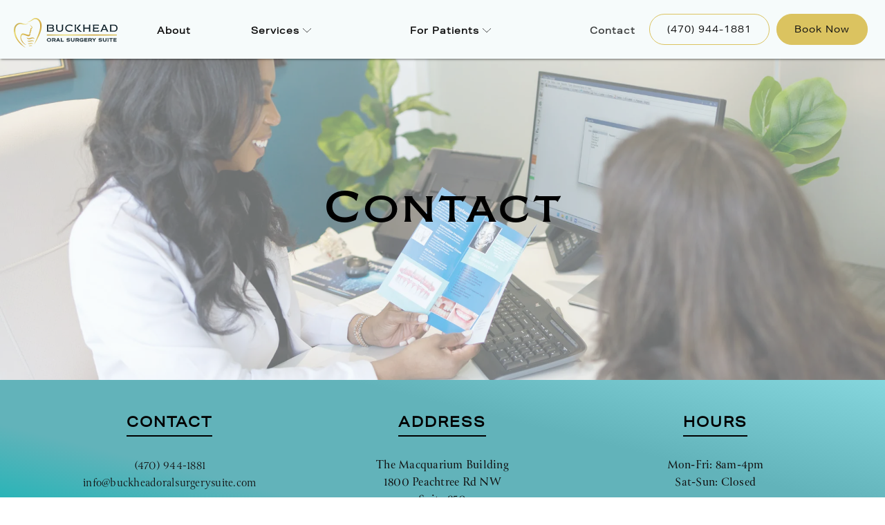

--- FILE ---
content_type: text/html
request_url: https://www.buckheadoralsurgerysuite.com/contact
body_size: 7637
content:
<!DOCTYPE html><!-- Last Published: Thu Aug 14 2025 16:20:03 GMT+0000 (Coordinated Universal Time) --><html data-wf-domain="www.buckheadoralsurgerysuite.com" data-wf-page="61a7bfbda1ea406cbf22cb21" data-wf-site="61a7bfbda1ea409d0a22cb0e" lang="en"><head><meta charset="utf-8"/><title>Contact Us | Buckhead Oral Surgery Suite</title><meta content="Contact the team at Buckhead Oral Surgery Suite to schedule an appointment or ask a question!" name="description"/><meta content="Contact Us | Buckhead Oral Surgery Suite" property="og:title"/><meta content="Contact the team at Buckhead Oral Surgery Suite to schedule an appointment or ask a question!" property="og:description"/><meta content="https://cdn.prod.website-files.com/61a7bfbda1ea409d0a22cb0e/61a7bfbda1ea404d7a22cd10_shutterstock_615955148.jpg" property="og:image"/><meta content="Contact Us | Buckhead Oral Surgery Suite" property="twitter:title"/><meta content="Contact the team at Buckhead Oral Surgery Suite to schedule an appointment or ask a question!" property="twitter:description"/><meta content="https://cdn.prod.website-files.com/61a7bfbda1ea409d0a22cb0e/61a7bfbda1ea404d7a22cd10_shutterstock_615955148.jpg" property="twitter:image"/><meta property="og:type" content="website"/><meta content="summary_large_image" name="twitter:card"/><meta content="width=device-width, initial-scale=1" name="viewport"/><meta content="CiGrt2QYzWkScOrQhF8h6GuaovzhfO0xvpwouNvq0rk" name="google-site-verification"/><link href="https://cdn.prod.website-files.com/61a7bfbda1ea409d0a22cb0e/css/wond-boss.shared.d8164f63d.min.css" rel="stylesheet" type="text/css"/><link href="https://fonts.googleapis.com" rel="preconnect"/><link href="https://fonts.gstatic.com" rel="preconnect" crossorigin="anonymous"/><script src="https://ajax.googleapis.com/ajax/libs/webfont/1.6.26/webfont.js" type="text/javascript"></script><script type="text/javascript">WebFont.load({  google: {    families: ["Montserrat:100,100italic,200,200italic,300,300italic,400,400italic,500,500italic,600,600italic,700,700italic,800,800italic,900,900italic","Lato:100,100italic,300,300italic,400,400italic,700,700italic,900,900italic","Great Vibes:400","Open Sans:300,300italic,400,400italic,600,600italic,700,700italic,800,800italic"]  }});</script><script src="https://use.typekit.net/nxc8kqp.js" type="text/javascript"></script><script type="text/javascript">try{Typekit.load();}catch(e){}</script><script type="text/javascript">!function(o,c){var n=c.documentElement,t=" w-mod-";n.className+=t+"js",("ontouchstart"in o||o.DocumentTouch&&c instanceof DocumentTouch)&&(n.className+=t+"touch")}(window,document);</script><link href="https://cdn.prod.website-files.com/61a7bfbda1ea409d0a22cb0e/61a7bff2ce7085d4682e3a91_favicon.png" rel="shortcut icon" type="image/x-icon"/><link href="https://cdn.prod.website-files.com/61a7bfbda1ea409d0a22cb0e/61a7bff5e20154f92b511c64_webclip.png" rel="apple-touch-icon"/><link href="https://www.buckheadoralsurgerysuite.com/contact" rel="canonical"/><!-- Google Tag Manager -->
<script>(function(w,d,s,l,i){w[l]=w[l]||[];w[l].push({'gtm.start':
new Date().getTime(),event:'gtm.js'});var f=d.getElementsByTagName(s)[0],
j=d.createElement(s),dl=l!='dataLayer'?'&l='+l:'';j.async=true;j.src=
'https://www.googletagmanager.com/gtm.js?id='+i+dl;f.parentNode.insertBefore(j,f);
})(window,document,'script','dataLayer','GTM-K6N5QB6');</script>
<!-- End Google Tag Manager -->

<style>
  /*Before and After Slider */
  .udesly-before-after-reveal>:first-child {
    object-fit: cover;
  }
 .udesly-before-after-reveal {
    height: 100%;
  }
  /* End Before and After Slider */
  
  /* Content Library Mobile Tabs */
  .tab-system.w-tabs {
    height: auto !important;
  }
  /* End Content Library Mobile Tabs */
  
  /* Service Scrollbar Design */
  /* width */
  .horizontal-scroll::-webkit-scrollbar {
    width: 10px;
  }

  /* Track */
  .horizontal-scroll::-webkit-scrollbar-track {
    background: #f1f1f1; 
  }

  /* Handle */
  .horizontal-scroll::-webkit-scrollbar-thumb {
    background: #00b5b5; 
    border: 2px solid #f1f1f1;
  }

  /* Handle on hover */
  .horizontal-scroll::-webkit-scrollbar-thumb:hover {
    background: rgba(0, 181, 181, 0.75); 
  }

  /* Buttons */
  .horizontal-scroll::-webkit-scrollbar-button:single-button {
    background-color: #f1f1f1;
    display: block;
    border-style: solid;
    height: 10px;
    width: 13px;
    outline: 3px solid #f1f1f1;
    outline-offset: -3px;
  }
  /* Up */
  .horizontal-scroll::-webkit-scrollbar-button:single-button:horizontal:decrement {
    border-width: 8px 8px 8px  0;
    border-color: transparent #555555 transparent transparent;
  }

  .horizontal-scroll::-webkit-scrollbar-button:single-button:horizontal:decrement:hover {
    border-color: transparent #777777 transparent transparent;
  }
  /* Down */
  .horizontal-scroll::-webkit-scrollbar-button:single-button:horizontal:increment {
    border-width: 8px 0 8px 8px;
    border-color: transparent transparent transparent #555555;
  }

  .horizontal-scroll::-webkit-scrollbar-button:horizontal:single-button:increment:hover {
    border-color: transparent transparent transparent #777777;
  }

  /* End Service Scrollbar Design */

</style><link rel="stylesheet" href="https://code.jquery.com/ui/1.12.1/themes/base/jquery-ui.css">

<style type="text/css">div#ui-datepicker-div.ui-datepicker.ui-widget.ui-widget-content.ui-helper-clearfix.ui-corner-all{z-index: 2222 !important;}</style>
<link rel="stylesheet" href="//cdnjs.cloudflare.com/ajax/libs/timepicker/1.3.5/jquery.timepicker.min.css">
</head><body><div data-collapse="medium" data-animation="default" data-duration="400" data-w-id="9914ba69-22f8-046e-4ff6-ec9905c8c638" data-easing="ease" data-easing2="ease" role="banner" class="navbar w-nav"><div class="container-2 w-container"><a href="/" class="brand w-nav-brand"><img src="https://cdn.prod.website-files.com/61a7bfbda1ea409d0a22cb0e/61a7d64212391f6165fe80d6_BOSS_F_Primary-BlackText-.svg" width="240" alt="logo" class="logo-2"/></a><nav role="navigation" id="w-node-_9914ba69-22f8-046e-4ff6-ec9905c8c63c-05c8c638" class="nav-menu-2 w-nav-menu"><a href="/about" class="nav-link w-nav-link">about</a><div data-hover="true" data-delay="0" data-w-id="9914ba69-22f8-046e-4ff6-ec9905c8c641" class="dropdown-2 w-dropdown"><div class="dropdown-toggle-3 w-dropdown-toggle"><div class="nav-link parent">Services</div><img src="https://cdn.prod.website-files.com/61a7bfbda1ea409d0a22cb0e/61a7bfbda1ea40f52122cd0e_right%20(2).svg" alt="" class="submenu-arrow"/></div><nav class="dropdown-list-3 w-dropdown-list"><a href="/services/dental-implants" class="dropdown-link-3 w-dropdown-link">Dental Implants</a><a href="/services/sedation" class="dropdown-link-3 w-dropdown-link">Sedation</a><a href="/services/oral-surgeries" class="dropdown-link-3 w-dropdown-link">Oral Surgery</a><a href="/services/extractions" class="dropdown-link-3 w-dropdown-link">Extractions</a><a href="/services/bone-grafts" class="dropdown-link-3 w-dropdown-link">Bone Grafts</a><a href="/services/emergency-dentistry" class="dropdown-link-3 w-dropdown-link">Emergency Dentistry</a><a href="/services/all-on-4-dental-implants" class="dropdown-link-3 w-dropdown-link">All-on-4 Dental Implants</a><a href="/services/sinus-lifts" class="dropdown-link-3 w-dropdown-link">Sinus Lifts</a></nav></div><div data-hover="true" data-delay="0" data-w-id="6a8e60f9-b300-1ac8-fdaf-8af4278fe51c" class="dropdown-2 w-dropdown"><div class="dropdown-toggle-3 w-dropdown-toggle"><div class="nav-link parent">For patients</div><img src="https://cdn.prod.website-files.com/61a7bfbda1ea409d0a22cb0e/61a7bfbda1ea40f52122cd0e_right%20(2).svg" alt="" class="submenu-arrow"/></div><nav class="dropdown-list-3 w-dropdown-list"><a href="/for-patients/patient-resources" class="dropdown-link-3 w-dropdown-link">Insurance &amp; Financing</a><a href="/for-patients/blog" class="dropdown-link-3 w-dropdown-link">Blog</a></nav></div><a href="/new-patient-special" class="nav-link hide w-nav-link">special offer</a><a href="/contact" aria-current="page" class="nav-link w-nav-link w--current">contact</a><div class="div-block-80 hide"><a href="#" class="nav-link social w-nav-link"></a><a href="#" target="_blank" class="nav-link social insta w-nav-link"></a></div><a href="tel:+14709441881" class="button nav-button alt w-button">(470) 944-1881</a><a href="#" data-w-id="ebe4f655-00bb-45f3-40e9-4abfad82ea30" class="button nav-button nav-buttonsecondary w-button">book Now</a></nav><div class="div-block-81"><div class="font-awesome"><a href="tel:+14709441881" class="nav-icon-link-2"><span class="font-awesome-icon-2 mobile-responsive"></span></a></div><div class="font-awesome-3"><a href="/contact" aria-current="page" class="nav-icon-link w--current"><span class="font-awesome-icon-3 mobile-responsive"></span></a></div><a href="#" class="hide w-inline-block"><div class="text-block-9"></div></a><div data-w-id="9914ba69-22f8-046e-4ff6-ec9905c8c667" class="menu-button page w-nav-button"><div class="hamburger-menu"><div class="line-4 simple menu-line"></div><div class="line-3 simple menu-line"></div><div class="line simple menu-line"></div></div></div></div></div></div><div class="centennial-masthead masthead-1 contact-masthead"><div class="masthead-container"><h1 class="page-title-2 text-black anim-fadein">Contact</h1></div></div><div class="masthead-bar"><div class="container horizontal-flex"><div class="contact-gird"><div class="contact-wrap anim-fadein"><h4 class="underline">contact</h4><p class="white-3 center regular"><a href="tel:+14709441881" class="p-links">(470) 944-1881</a></p><p class="white-3 center regular"><a href="mailto:info@buckheadoralsurgerysuite.com?subject=Website%20Lead" class="p-links">info@buckheadoralsurgerysuite.com</a></p></div><div class="contact-wrap anim-fadein-200"><h4 class="underline">address</h4><p class="p-links center semi-bold color-black"><a href="https://goo.gl/maps/gskc4g6FvZeRYRuy7" target="_blank" class="p-links">The Macquarium Building<br/>1800 Peachtree Rd NW <br/>Suite 850<br/>Atlanta, GA 30309</a></p></div><div class="contact-wrap anim-fadein-400"><h4 class="underline">hours</h4><p class="p-links center semi-bold">Mon-Fri: 8am-4pm<br/>Sat-Sun: Closed</p></div></div></div></div><div class="section reviews"><div class="container"><h2 class="center anim-fadein">Send a message</h2></div><div class="container"><div id="card-email-form" class="contact-form-wrapper anim-fadein-200 hide w-form"><form id="cofs-email-form" name="email-form" data-name="Email Form" method="post" redirect="/thank-you" data-redirect="/thank-you" class="contact-form" data-wf-page-id="61a7bfbda1ea406cbf22cb21" data-wf-element-id="5e8e0386-2c4c-21ea-2423-a92f238d33cd"><label for="FirstName" class="color-black">First Name:</label><input class="form-field w-input" maxlength="256" name="FirstName" data-name="FirstName" placeholder="Enter your name" type="text" id="FirstName" required=""/><label for="LastName" class="color-black">Last Name:</label><input class="form-field w-input" maxlength="256" name="LastName" data-name="LastName" placeholder="Enter your email" type="text" id="LastName" required=""/><label for="Email-3" class="color-black">Email:</label><input class="form-field w-input" maxlength="256" name="Email" data-name="Email" placeholder="Enter your phone number" type="email" id="Email-3" required=""/><label for="Message-2" class="color-black">Message:</label><textarea id="Message-2" name="Message" maxlength="5000" data-name="Message" placeholder="Your message" required="" class="textarea w-input"></textarea><p class="phi">Please do not submit any Protected Health Information (PHI).<br/></p><input type="submit" data-wait="Please wait..." class="button secondary-button w-button" value="Submit"/></form><div class="w-form-done"><div>Thank you! Your submission has been received!</div></div><div class="w-form-fail"><div>Oops! Something went wrong while submitting the form.</div></div></div><div class="w-embed w-iframe w-script"><iframe
  src="https://api.wonderistcrm.com/widget/form/sBKSCbkGjwudXz0Lt1sl"
  style="width:100%;height:100%;border:none;border-radius:0px"
  id="inline-sBKSCbkGjwudXz0Lt1sl" 
  data-layout="{'id':'INLINE'}"
  data-trigger-type="alwaysShow"
  data-trigger-value=""
  data-activation-type="alwaysActivated"
  data-activation-value=""
  data-deactivation-type="neverDeactivate"
  data-deactivation-value=""
  data-form-name="A - Contact form"
  data-height="754"
  data-layout-iframe-id="inline-sBKSCbkGjwudXz0Lt1sl"
  data-form-id="sBKSCbkGjwudXz0Lt1sl"
  title="A - Contact form"
      >
</iframe>
<script src="https://api.wonderistcrm.com/js/form_embed.js"></script></div></div></div><div class="w-embed w-iframe"><iframe src="https://www.google.com/maps/embed?pb=!1m18!1m12!1m3!1d3315.3376582510873!2d-84.39886671594222!3d33.80359840428273!2m3!1f0!2f0!3f0!3m2!1i1024!2i768!4f13.1!3m3!1m2!1s0x88f505b0ff05ac6b%3A0xac258516cb1a2da1!2sThe%20Buckhead%20Oral%20Surgery%20Suite%2C%20LLC!5e0!3m2!1sen!2sus!4v1684939297001!5m2!1sen!2sus" width="100%" height="450" style="border:0;" allowfullscreen="" loading="lazy" referrerpolicy="no-referrer-when-downgrade"></iframe></div><div class="section footer"><img src="https://cdn.prod.website-files.com/61a7bfbda1ea409d0a22cb0e/61a7d649e489706cafb201c9_BOSS_F_Stacked-OneColor-Gold.svg" loading="lazy" alt="logo" class="footer-logo anim-fadein"/><div class="container"><h2 class="white center head-2 anim-fadein">EXPERIENCE ELEVATED EXCELLENCE</h2></div><div class="container horizontal-flex _90-container _40-top-margin"><div class="text-wrap center bottom-margin anim-fadein"><h3 class="white underline-white">contact<br/></h3><p class="white-3 center regular"><a href="tel:+14709441881" class="white-3">(470) 944-1881</a></p><p class="white-3 center regular"><a href="mailto:info@buckheadoralsurgerysuite.com?subject=Website%20Lead" class="white-3">info@buckheadoralsurgerysuite.com</a></p></div><div class="text-wrap center bottom-margin anim-fadein-200"><h3 class="white underline-white">address</h3><p class="white-3 center regular"><a href="https://goo.gl/maps/esYBaFwpTjQhcFZv5" target="_blank" class="link-2">The Macquarium Building<br/>1800 Peachtree Rd NW <br/>Suite 850<br/>Atlanta, GA 30309</a></p></div><div class="text-wrap center bottom-margin anim-fadein-400"><h3 class="white underline-white">hours<br/></h3><p class="white-3 center regular">Mon-Fri: 8am-4pm<br/>Sat-Sun: Closed</p></div></div><div class="social-footer-div"><a href="https://www.instagram.com/drjenniferokhiria/" target="_blank" data-w-id="3589eb6c-b289-d471-42b5-5561b7e9d88b" class="instagram-icon w-inline-block"><div class="instagram"></div></a></div><div class="contact-form-modal-wrapper hide"><div class="contact-modal"><div class="modal-container modal-form"><div class="form relative p-0"><div class="text-center hide"><h3 class="modal-center mb-0-5">Get In Touch</h3><h2 class="center mb-1">Request an Appointment</h2></div><div id="card-email-form" class="contact-form-container hide w-form"><form id="cofs-email-form" name="email-form" data-name="Email Form" method="post" redirect="/thank-you" data-redirect="/thank-you" class="appointment-form" data-wf-page-id="61a7bfbda1ea406cbf22cb21" data-wf-element-id="73e6283f-255d-db6f-b786-b9321bc09ab3"><div class="div-block-32"><div class="div-block-31"><label for="Name">Name:</label><input class="form-field w-input" maxlength="256" name="Name" data-name="Name" placeholder="Enter your name" type="text" id="Name" required=""/><label for="email-address">Email Address:</label><input class="form-field w-input" maxlength="256" name="Email-Address" data-name="Email Address" placeholder="Enter your email" type="email" id="email-address" required=""/></div><div class="div-block-33"><label for="Phone-Number">Phone Number:</label><input class="form-field w-input" maxlength="256" name="Phone-Number" data-name="Phone Number" placeholder="Enter your phone number" type="tel" id="Phone-Number" required=""/><div class="w-embed"><label for="datepicker">Preferred Appointment Date:</label></div><div class="form-field no-outline w-embed"><input type="date" name="Requested_Date" style="border:1px solid #c2c2c2;border-radius:5px;min-height:38px;padding-left:5px;width:100%;"></div></div></div><p class="label mb-0">Preferred Appointment Time:</p><div class="date-select-div-2"><label for="Hour-2" class="form-field-label">Hour</label><label for="Minute-2" class="form-field-label">Minute</label><label for="Hour" class="form-field-label">AM PM</label><select id="Hour" name="Hour" data-name="Hour" class="modal-1-3-select-field w-select"><option value="Hour">Hour</option><option value="01">01</option><option value="02">02</option><option value="03">03</option><option value="04">04</option><option value="05">05</option><option value="06">06</option><option value="07">07</option><option value="08">08</option><option value="09">09</option><option value="10">10</option><option value="11">11</option><option value="12">12</option></select><select id="Minute" name="Minute" data-name="Minute" class="modal-1-3-select-field middle-1-3-select-field w-select"><option value="Minute">Minute</option><option value="00">00</option><option value="15">15</option><option value="30">30</option><option value="45">45</option></select><select id="AM-PM" name="AM-PM" data-name="AM PM" class="modal-1-3-select-field w-select"><option value="AM/PM">AM/PM</option><option value="AM">AM</option><option value="PM">PM</option></select></div><p class="smaller center">**Requested time is not final until you receive confirmation from our office.<br/></p><label for="Message">Message:</label><textarea required="" name="Message" placeholder="Your message" maxlength="5000" data-name="Message" id="Message" class="textarea w-input"></textarea><p class="phi">Please do not submit any Protected Health Information (PHI).<br/></p><input type="submit" data-wait="Please wait..." class="button w-button" value="Submit"/></form><div class="w-form-done"><div>Thank you! Your submission has been received!</div></div><div class="w-form-fail"><div>Oops! Something went wrong while submitting the form.</div></div></div><div data-w-id="73e6283f-255d-db6f-b786-b9321bc09ade" class="close-modal-wrapper"><img src="https://cdn.prod.website-files.com/61a7bfbda1ea409d0a22cb0e/63c124434ee7c54757ed6128_Group%2086.svg" loading="lazy" alt="" class="image-3 icon medium"/></div><div class="w-embed w-iframe w-script"><iframe
  src="https://api.wonderistcrm.com/widget/form/iktqvkjOY5EfNDc49oZR"
  style="width:100%;height:100%;border:none;border-radius:0px"
  id="inline-iktqvkjOY5EfNDc49oZR" 
  data-layout="{'id':'INLINE'}"
  data-trigger-type="alwaysShow"
  data-trigger-value=""
  data-activation-type="alwaysActivated"
  data-activation-value=""
  data-deactivation-type="neverDeactivate"
  data-deactivation-value=""
  data-form-name="A - Appointment Request"
  data-height="841"
  data-layout-iframe-id="inline-iktqvkjOY5EfNDc49oZR"
  data-form-id="iktqvkjOY5EfNDc49oZR"
  title="A - Appointment Request"
      >
</iframe>
<script src="https://api.wonderistcrm.com/js/form_embed.js"></script></div></div></div></div></div></div><div class="copyright"><div class="text-block anim-fadein-200"> © The Buckhead Oral Surgery <span id="current-year"></span> Suite<br/>Website by <a href="http://wonderistagency.com" class="footer-link">wonderist agency</a> | <a href="/privacy-policy" class="footer-link">privacy policy</a></div></div><script src="https://d3e54v103j8qbb.cloudfront.net/js/jquery-3.5.1.min.dc5e7f18c8.js?site=61a7bfbda1ea409d0a22cb0e" type="text/javascript" integrity="sha256-9/aliU8dGd2tb6OSsuzixeV4y/faTqgFtohetphbbj0=" crossorigin="anonymous"></script><script src="https://cdn.prod.website-files.com/61a7bfbda1ea409d0a22cb0e/js/wond-boss.schunk.36b8fb49256177c8.js" type="text/javascript"></script><script src="https://cdn.prod.website-files.com/61a7bfbda1ea409d0a22cb0e/js/wond-boss.schunk.4dbb158d18ec6a06.js" type="text/javascript"></script><script src="https://cdn.prod.website-files.com/61a7bfbda1ea409d0a22cb0e/js/wond-boss.7737adda.53ba08479d6dddbf.js" type="text/javascript"></script><!-- Google Tag Manager (noscript) -->
<noscript><iframe src="https://www.googletagmanager.com/ns.html?id=GTM-K6N5QB6"
height="0" width="0" style="display:none;visibility:hidden"></iframe></noscript>
<!-- End Google Tag Manager (noscript) -->

<!-- UserWay Accessibility -->
<script type="text/javascript">
var _userway_config = {
// uncomment the following line to override default position
// position: '5',
// uncomment the following line to override default size (values: small, large)
// size: 'small', 
// uncomment the following line to override default language (e.g., fr, de, es, he, nl, etc.)
// language: null,
// uncomment the following line to override color set via widget
// color: 'null', 
// uncomment the following line to override type set via widget(1=man, 2=chair, 3=eye)
// type: 'null', 
account: 'NUMZe26EuA'
};
</script>
<script type="text/javascript" src="https://cdn.userway.org/widget.js"></script>
<!-- End UserWay Accessibility -->

<!-- Copywrite Current Year -->
<script>
// when the DOM is ready
document.addEventListener("DOMContentLoaded", function() { 
	// get the the span element
	const yrSpan = document.querySelector('#current-year');
  // get the current year
	const currentYr = new Date().getFullYear();
  // set the year span element's text to the current year
	yrSpan.textContent = currentYr;
});
</script>
<!-- End Copywrite Current Year -->

<!-- Instant Page -->
<script src="//instant.page/3.0.0" type="module" defer integrity="sha384-OeDn4XE77tdHo8pGtE1apMPmAipjoxUQ++eeJa6EtJCfHlvijigWiJpD7VDPWXV1"></script>
<!-- End Instant Page -->

<!-- Before and After Slider -->
<script src="https://cdn.jsdelivr.net/npm/udesly-before-after@1.0.1/main.min.js"></script>
<!-- End Before and After Slider -->

<!-- Counter Up -->
<script src="https://cdn.jsdelivr.net/npm/jquery.counterup@2.1.0/jquery.counterup.min.js"></script>
<script src="https://cdnjs.cloudflare.com/ajax/libs/waypoints/4.0.0/jquery.waypoints.min.js"></script>

<script>
jQuery(document).ready(function($) {
  $("span.counter-1").counterUp({
    delay: 50, /* The delay in milliseconds per number count up */
    time: 2000, /*The total duration of the count up animation */
    offset: 100, 
    /*The viewport percentile from which the counter starts (by default it's 100, meaning it's triggered at the very moment the element enters the viewport) */
  });
});
</script>
<!-- End Counter Up -->


<script id="superflowToolbarScript" data-sf-platform="manual" async src="https://cdn.velt.dev/lib/superflow.js?apiKey=ockkGlKLaApkEOBShhbR&projectId=5199510961823197"></script>

<!-- Superflow Custom Naming -->
<script>
setTimeout(function() {
if (Velt && Velt.getCommentElement()) {
Velt.getCommentElement().setCustomPriority([
  {
    "id": "web",
    "name": "Web",
    "color": "#053535",
    "lightColor": "#DAE9E9",
  },
  {
    "id": "copy",
    "name": "Copy",
    "color": "#206767",
    "lightColor": "#DAE9E9",
  },
  {
    "id": "pm",
    "name": "PM",
    "color": "#509999",
    "lightColor": "#DAE9E9",
  },
  {
    "id": "design",
    "name": "Design",
    "color": "#DE6C5F",
    "lightColor": "#DAE9E9",
  },
]);

const filterConfig = {
  priority: {
    enable: true, // enable/disable priority filter
    name: "Team", // customize priority filter heading
    enableGrouping: false, // to enable/disable grouping based on priority filter
    multiSelection: true, // to enable/disable multiple selection
  },
};

	const commentsSidebar = document.querySelector(`velt-comments-sidebar`);
	commentsSidebar?.setAttribute("filter-config", JSON.stringify(filterConfig));

}}, 2000);
</script>
<!-- End Superflow Custom Naming -->
<script src="https://code.jquery.com/ui/1.12.1/jquery-ui.js"></script>
<script src="//cdnjs.cloudflare.com/ajax/libs/timepicker/1.3.5/jquery.timepicker.min.js"></script>
  <script>
  $('#datepicker').datepicker();
  $('#timepicker').timepicker();
  </script></body></html>

--- FILE ---
content_type: text/css
request_url: https://cdn.prod.website-files.com/61a7bfbda1ea409d0a22cb0e/css/wond-boss.shared.d8164f63d.min.css
body_size: 27073
content:
html{-webkit-text-size-adjust:100%;-ms-text-size-adjust:100%;font-family:sans-serif}body{margin:0}article,aside,details,figcaption,figure,footer,header,hgroup,main,menu,nav,section,summary{display:block}audio,canvas,progress,video{vertical-align:baseline;display:inline-block}audio:not([controls]){height:0;display:none}[hidden],template{display:none}a{background-color:#0000}a:active,a:hover{outline:0}abbr[title]{border-bottom:1px dotted}b,strong{font-weight:700}dfn{font-style:italic}h1{margin:.67em 0;font-size:2em}mark{color:#000;background:#ff0}small{font-size:80%}sub,sup{vertical-align:baseline;font-size:75%;line-height:0;position:relative}sup{top:-.5em}sub{bottom:-.25em}img{border:0}svg:not(:root){overflow:hidden}hr{box-sizing:content-box;height:0}pre{overflow:auto}code,kbd,pre,samp{font-family:monospace;font-size:1em}button,input,optgroup,select,textarea{color:inherit;font:inherit;margin:0}button{overflow:visible}button,select{text-transform:none}button,html input[type=button],input[type=reset]{-webkit-appearance:button;cursor:pointer}button[disabled],html input[disabled]{cursor:default}button::-moz-focus-inner,input::-moz-focus-inner{border:0;padding:0}input{line-height:normal}input[type=checkbox],input[type=radio]{box-sizing:border-box;padding:0}input[type=number]::-webkit-inner-spin-button,input[type=number]::-webkit-outer-spin-button{height:auto}input[type=search]{-webkit-appearance:none}input[type=search]::-webkit-search-cancel-button,input[type=search]::-webkit-search-decoration{-webkit-appearance:none}legend{border:0;padding:0}textarea{overflow:auto}optgroup{font-weight:700}table{border-collapse:collapse;border-spacing:0}td,th{padding:0}@font-face{font-family:webflow-icons;src:url([data-uri])format("truetype");font-weight:400;font-style:normal}[class^=w-icon-],[class*=\ w-icon-]{speak:none;font-variant:normal;text-transform:none;-webkit-font-smoothing:antialiased;-moz-osx-font-smoothing:grayscale;font-style:normal;font-weight:400;line-height:1;font-family:webflow-icons!important}.w-icon-slider-right:before{content:""}.w-icon-slider-left:before{content:""}.w-icon-nav-menu:before{content:""}.w-icon-arrow-down:before,.w-icon-dropdown-toggle:before{content:""}.w-icon-file-upload-remove:before{content:""}.w-icon-file-upload-icon:before{content:""}*{box-sizing:border-box}html{height:100%}body{color:#333;background-color:#fff;min-height:100%;margin:0;font-family:Arial,sans-serif;font-size:14px;line-height:20px}img{vertical-align:middle;max-width:100%;display:inline-block}html.w-mod-touch *{background-attachment:scroll!important}.w-block{display:block}.w-inline-block{max-width:100%;display:inline-block}.w-clearfix:before,.w-clearfix:after{content:" ";grid-area:1/1/2/2;display:table}.w-clearfix:after{clear:both}.w-hidden{display:none}.w-button{color:#fff;line-height:inherit;cursor:pointer;background-color:#3898ec;border:0;border-radius:0;padding:9px 15px;text-decoration:none;display:inline-block}input.w-button{-webkit-appearance:button}html[data-w-dynpage] [data-w-cloak]{color:#0000!important}.w-code-block{margin:unset}pre.w-code-block code{all:inherit}.w-optimization{display:contents}.w-webflow-badge,.w-webflow-badge>img{box-sizing:unset;width:unset;height:unset;max-height:unset;max-width:unset;min-height:unset;min-width:unset;margin:unset;padding:unset;float:unset;clear:unset;border:unset;border-radius:unset;background:unset;background-image:unset;background-position:unset;background-size:unset;background-repeat:unset;background-origin:unset;background-clip:unset;background-attachment:unset;background-color:unset;box-shadow:unset;transform:unset;direction:unset;font-family:unset;font-weight:unset;color:unset;font-size:unset;line-height:unset;font-style:unset;font-variant:unset;text-align:unset;letter-spacing:unset;-webkit-text-decoration:unset;text-decoration:unset;text-indent:unset;text-transform:unset;list-style-type:unset;text-shadow:unset;vertical-align:unset;cursor:unset;white-space:unset;word-break:unset;word-spacing:unset;word-wrap:unset;transition:unset}.w-webflow-badge{white-space:nowrap;cursor:pointer;box-shadow:0 0 0 1px #0000001a,0 1px 3px #0000001a;visibility:visible!important;opacity:1!important;z-index:2147483647!important;color:#aaadb0!important;overflow:unset!important;background-color:#fff!important;border-radius:3px!important;width:auto!important;height:auto!important;margin:0!important;padding:6px!important;font-size:12px!important;line-height:14px!important;text-decoration:none!important;display:inline-block!important;position:fixed!important;inset:auto 12px 12px auto!important;transform:none!important}.w-webflow-badge>img{position:unset;visibility:unset!important;opacity:1!important;vertical-align:middle!important;display:inline-block!important}h1,h2,h3,h4,h5,h6{margin-bottom:10px;font-weight:700}h1{margin-top:20px;font-size:38px;line-height:44px}h2{margin-top:20px;font-size:32px;line-height:36px}h3{margin-top:20px;font-size:24px;line-height:30px}h4{margin-top:10px;font-size:18px;line-height:24px}h5{margin-top:10px;font-size:14px;line-height:20px}h6{margin-top:10px;font-size:12px;line-height:18px}p{margin-top:0;margin-bottom:10px}blockquote{border-left:5px solid #e2e2e2;margin:0 0 10px;padding:10px 20px;font-size:18px;line-height:22px}figure{margin:0 0 10px}figcaption{text-align:center;margin-top:5px}ul,ol{margin-top:0;margin-bottom:10px;padding-left:40px}.w-list-unstyled{padding-left:0;list-style:none}.w-embed:before,.w-embed:after{content:" ";grid-area:1/1/2/2;display:table}.w-embed:after{clear:both}.w-video{width:100%;padding:0;position:relative}.w-video iframe,.w-video object,.w-video embed{border:none;width:100%;height:100%;position:absolute;top:0;left:0}fieldset{border:0;margin:0;padding:0}button,[type=button],[type=reset]{cursor:pointer;-webkit-appearance:button;border:0}.w-form{margin:0 0 15px}.w-form-done{text-align:center;background-color:#ddd;padding:20px;display:none}.w-form-fail{background-color:#ffdede;margin-top:10px;padding:10px;display:none}label{margin-bottom:5px;font-weight:700;display:block}.w-input,.w-select{color:#333;vertical-align:middle;background-color:#fff;border:1px solid #ccc;width:100%;height:38px;margin-bottom:10px;padding:8px 12px;font-size:14px;line-height:1.42857;display:block}.w-input::placeholder,.w-select::placeholder{color:#999}.w-input:focus,.w-select:focus{border-color:#3898ec;outline:0}.w-input[disabled],.w-select[disabled],.w-input[readonly],.w-select[readonly],fieldset[disabled] .w-input,fieldset[disabled] .w-select{cursor:not-allowed}.w-input[disabled]:not(.w-input-disabled),.w-select[disabled]:not(.w-input-disabled),.w-input[readonly],.w-select[readonly],fieldset[disabled]:not(.w-input-disabled) .w-input,fieldset[disabled]:not(.w-input-disabled) .w-select{background-color:#eee}textarea.w-input,textarea.w-select{height:auto}.w-select{background-color:#f3f3f3}.w-select[multiple]{height:auto}.w-form-label{cursor:pointer;margin-bottom:0;font-weight:400;display:inline-block}.w-radio{margin-bottom:5px;padding-left:20px;display:block}.w-radio:before,.w-radio:after{content:" ";grid-area:1/1/2/2;display:table}.w-radio:after{clear:both}.w-radio-input{float:left;margin:3px 0 0 -20px;line-height:normal}.w-file-upload{margin-bottom:10px;display:block}.w-file-upload-input{opacity:0;z-index:-100;width:.1px;height:.1px;position:absolute;overflow:hidden}.w-file-upload-default,.w-file-upload-uploading,.w-file-upload-success{color:#333;display:inline-block}.w-file-upload-error{margin-top:10px;display:block}.w-file-upload-default.w-hidden,.w-file-upload-uploading.w-hidden,.w-file-upload-error.w-hidden,.w-file-upload-success.w-hidden{display:none}.w-file-upload-uploading-btn{cursor:pointer;background-color:#fafafa;border:1px solid #ccc;margin:0;padding:8px 12px;font-size:14px;font-weight:400;display:flex}.w-file-upload-file{background-color:#fafafa;border:1px solid #ccc;flex-grow:1;justify-content:space-between;margin:0;padding:8px 9px 8px 11px;display:flex}.w-file-upload-file-name{font-size:14px;font-weight:400;display:block}.w-file-remove-link{cursor:pointer;width:auto;height:auto;margin-top:3px;margin-left:10px;padding:3px;display:block}.w-icon-file-upload-remove{margin:auto;font-size:10px}.w-file-upload-error-msg{color:#ea384c;padding:2px 0;display:inline-block}.w-file-upload-info{padding:0 12px;line-height:38px;display:inline-block}.w-file-upload-label{cursor:pointer;background-color:#fafafa;border:1px solid #ccc;margin:0;padding:8px 12px;font-size:14px;font-weight:400;display:inline-block}.w-icon-file-upload-icon,.w-icon-file-upload-uploading{width:20px;margin-right:8px;display:inline-block}.w-icon-file-upload-uploading{height:20px}.w-container{max-width:940px;margin-left:auto;margin-right:auto}.w-container:before,.w-container:after{content:" ";grid-area:1/1/2/2;display:table}.w-container:after{clear:both}.w-container .w-row{margin-left:-10px;margin-right:-10px}.w-row:before,.w-row:after{content:" ";grid-area:1/1/2/2;display:table}.w-row:after{clear:both}.w-row .w-row{margin-left:0;margin-right:0}.w-col{float:left;width:100%;min-height:1px;padding-left:10px;padding-right:10px;position:relative}.w-col .w-col{padding-left:0;padding-right:0}.w-col-1{width:8.33333%}.w-col-2{width:16.6667%}.w-col-3{width:25%}.w-col-4{width:33.3333%}.w-col-5{width:41.6667%}.w-col-6{width:50%}.w-col-7{width:58.3333%}.w-col-8{width:66.6667%}.w-col-9{width:75%}.w-col-10{width:83.3333%}.w-col-11{width:91.6667%}.w-col-12{width:100%}.w-hidden-main{display:none!important}@media screen and (max-width:991px){.w-container{max-width:728px}.w-hidden-main{display:inherit!important}.w-hidden-medium{display:none!important}.w-col-medium-1{width:8.33333%}.w-col-medium-2{width:16.6667%}.w-col-medium-3{width:25%}.w-col-medium-4{width:33.3333%}.w-col-medium-5{width:41.6667%}.w-col-medium-6{width:50%}.w-col-medium-7{width:58.3333%}.w-col-medium-8{width:66.6667%}.w-col-medium-9{width:75%}.w-col-medium-10{width:83.3333%}.w-col-medium-11{width:91.6667%}.w-col-medium-12{width:100%}.w-col-stack{width:100%;left:auto;right:auto}}@media screen and (max-width:767px){.w-hidden-main,.w-hidden-medium{display:inherit!important}.w-hidden-small{display:none!important}.w-row,.w-container .w-row{margin-left:0;margin-right:0}.w-col{width:100%;left:auto;right:auto}.w-col-small-1{width:8.33333%}.w-col-small-2{width:16.6667%}.w-col-small-3{width:25%}.w-col-small-4{width:33.3333%}.w-col-small-5{width:41.6667%}.w-col-small-6{width:50%}.w-col-small-7{width:58.3333%}.w-col-small-8{width:66.6667%}.w-col-small-9{width:75%}.w-col-small-10{width:83.3333%}.w-col-small-11{width:91.6667%}.w-col-small-12{width:100%}}@media screen and (max-width:479px){.w-container{max-width:none}.w-hidden-main,.w-hidden-medium,.w-hidden-small{display:inherit!important}.w-hidden-tiny{display:none!important}.w-col{width:100%}.w-col-tiny-1{width:8.33333%}.w-col-tiny-2{width:16.6667%}.w-col-tiny-3{width:25%}.w-col-tiny-4{width:33.3333%}.w-col-tiny-5{width:41.6667%}.w-col-tiny-6{width:50%}.w-col-tiny-7{width:58.3333%}.w-col-tiny-8{width:66.6667%}.w-col-tiny-9{width:75%}.w-col-tiny-10{width:83.3333%}.w-col-tiny-11{width:91.6667%}.w-col-tiny-12{width:100%}}.w-widget{position:relative}.w-widget-map{width:100%;height:400px}.w-widget-map label{width:auto;display:inline}.w-widget-map img{max-width:inherit}.w-widget-map .gm-style-iw{text-align:center}.w-widget-map .gm-style-iw>button{display:none!important}.w-widget-twitter{overflow:hidden}.w-widget-twitter-count-shim{vertical-align:top;text-align:center;background:#fff;border:1px solid #758696;border-radius:3px;width:28px;height:20px;display:inline-block;position:relative}.w-widget-twitter-count-shim *{pointer-events:none;-webkit-user-select:none;user-select:none}.w-widget-twitter-count-shim .w-widget-twitter-count-inner{text-align:center;color:#999;font-family:serif;font-size:15px;line-height:12px;position:relative}.w-widget-twitter-count-shim .w-widget-twitter-count-clear{display:block;position:relative}.w-widget-twitter-count-shim.w--large{width:36px;height:28px}.w-widget-twitter-count-shim.w--large .w-widget-twitter-count-inner{font-size:18px;line-height:18px}.w-widget-twitter-count-shim:not(.w--vertical){margin-left:5px;margin-right:8px}.w-widget-twitter-count-shim:not(.w--vertical).w--large{margin-left:6px}.w-widget-twitter-count-shim:not(.w--vertical):before,.w-widget-twitter-count-shim:not(.w--vertical):after{content:" ";pointer-events:none;border:solid #0000;width:0;height:0;position:absolute;top:50%;left:0}.w-widget-twitter-count-shim:not(.w--vertical):before{border-width:4px;border-color:#75869600 #5d6c7b #75869600 #75869600;margin-top:-4px;margin-left:-9px}.w-widget-twitter-count-shim:not(.w--vertical).w--large:before{border-width:5px;margin-top:-5px;margin-left:-10px}.w-widget-twitter-count-shim:not(.w--vertical):after{border-width:4px;border-color:#fff0 #fff #fff0 #fff0;margin-top:-4px;margin-left:-8px}.w-widget-twitter-count-shim:not(.w--vertical).w--large:after{border-width:5px;margin-top:-5px;margin-left:-9px}.w-widget-twitter-count-shim.w--vertical{width:61px;height:33px;margin-bottom:8px}.w-widget-twitter-count-shim.w--vertical:before,.w-widget-twitter-count-shim.w--vertical:after{content:" ";pointer-events:none;border:solid #0000;width:0;height:0;position:absolute;top:100%;left:50%}.w-widget-twitter-count-shim.w--vertical:before{border-width:5px;border-color:#5d6c7b #75869600 #75869600;margin-left:-5px}.w-widget-twitter-count-shim.w--vertical:after{border-width:4px;border-color:#fff #fff0 #fff0;margin-left:-4px}.w-widget-twitter-count-shim.w--vertical .w-widget-twitter-count-inner{font-size:18px;line-height:22px}.w-widget-twitter-count-shim.w--vertical.w--large{width:76px}.w-background-video{color:#fff;height:500px;position:relative;overflow:hidden}.w-background-video>video{object-fit:cover;z-index:-100;background-position:50%;background-size:cover;width:100%;height:100%;margin:auto;position:absolute;inset:-100%}.w-background-video>video::-webkit-media-controls-start-playback-button{-webkit-appearance:none;display:none!important}.w-background-video--control{background-color:#0000;padding:0;position:absolute;bottom:1em;right:1em}.w-background-video--control>[hidden]{display:none!important}.w-slider{text-align:center;clear:both;-webkit-tap-highlight-color:#0000;tap-highlight-color:#0000;background:#ddd;height:300px;position:relative}.w-slider-mask{z-index:1;white-space:nowrap;height:100%;display:block;position:relative;left:0;right:0;overflow:hidden}.w-slide{vertical-align:top;white-space:normal;text-align:left;width:100%;height:100%;display:inline-block;position:relative}.w-slider-nav{z-index:2;text-align:center;-webkit-tap-highlight-color:#0000;tap-highlight-color:#0000;height:40px;margin:auto;padding-top:10px;position:absolute;inset:auto 0 0}.w-slider-nav.w-round>div{border-radius:100%}.w-slider-nav.w-num>div{font-size:inherit;line-height:inherit;width:auto;height:auto;padding:.2em .5em}.w-slider-nav.w-shadow>div{box-shadow:0 0 3px #3336}.w-slider-nav-invert{color:#fff}.w-slider-nav-invert>div{background-color:#2226}.w-slider-nav-invert>div.w-active{background-color:#222}.w-slider-dot{cursor:pointer;background-color:#fff6;width:1em;height:1em;margin:0 3px .5em;transition:background-color .1s,color .1s;display:inline-block;position:relative}.w-slider-dot.w-active{background-color:#fff}.w-slider-dot:focus{outline:none;box-shadow:0 0 0 2px #fff}.w-slider-dot:focus.w-active{box-shadow:none}.w-slider-arrow-left,.w-slider-arrow-right{cursor:pointer;color:#fff;-webkit-tap-highlight-color:#0000;tap-highlight-color:#0000;-webkit-user-select:none;user-select:none;width:80px;margin:auto;font-size:40px;position:absolute;inset:0;overflow:hidden}.w-slider-arrow-left [class^=w-icon-],.w-slider-arrow-right [class^=w-icon-],.w-slider-arrow-left [class*=\ w-icon-],.w-slider-arrow-right [class*=\ w-icon-]{position:absolute}.w-slider-arrow-left:focus,.w-slider-arrow-right:focus{outline:0}.w-slider-arrow-left{z-index:3;right:auto}.w-slider-arrow-right{z-index:4;left:auto}.w-icon-slider-left,.w-icon-slider-right{width:1em;height:1em;margin:auto;inset:0}.w-slider-aria-label{clip:rect(0 0 0 0);border:0;width:1px;height:1px;margin:-1px;padding:0;position:absolute;overflow:hidden}.w-slider-force-show{display:block!important}.w-dropdown{text-align:left;z-index:900;margin-left:auto;margin-right:auto;display:inline-block;position:relative}.w-dropdown-btn,.w-dropdown-toggle,.w-dropdown-link{vertical-align:top;color:#222;text-align:left;white-space:nowrap;margin-left:auto;margin-right:auto;padding:20px;text-decoration:none;position:relative}.w-dropdown-toggle{-webkit-user-select:none;user-select:none;cursor:pointer;padding-right:40px;display:inline-block}.w-dropdown-toggle:focus{outline:0}.w-icon-dropdown-toggle{width:1em;height:1em;margin:auto 20px auto auto;position:absolute;top:0;bottom:0;right:0}.w-dropdown-list{background:#ddd;min-width:100%;display:none;position:absolute}.w-dropdown-list.w--open{display:block}.w-dropdown-link{color:#222;padding:10px 20px;display:block}.w-dropdown-link.w--current{color:#0082f3}.w-dropdown-link:focus{outline:0}@media screen and (max-width:767px){.w-nav-brand{padding-left:10px}}.w-lightbox-backdrop{cursor:auto;letter-spacing:normal;text-indent:0;text-shadow:none;text-transform:none;visibility:visible;white-space:normal;word-break:normal;word-spacing:normal;word-wrap:normal;color:#fff;text-align:center;z-index:2000;opacity:0;-webkit-user-select:none;-moz-user-select:none;-webkit-tap-highlight-color:transparent;background:#000000e6;outline:0;font-family:Helvetica Neue,Helvetica,Ubuntu,Segoe UI,Verdana,sans-serif;font-size:17px;font-style:normal;font-weight:300;line-height:1.2;list-style:disc;position:fixed;inset:0;-webkit-transform:translate(0)}.w-lightbox-backdrop,.w-lightbox-container{-webkit-overflow-scrolling:touch;height:100%;overflow:auto}.w-lightbox-content{height:100vh;position:relative;overflow:hidden}.w-lightbox-view{opacity:0;width:100vw;height:100vh;position:absolute}.w-lightbox-view:before{content:"";height:100vh}.w-lightbox-group,.w-lightbox-group .w-lightbox-view,.w-lightbox-group .w-lightbox-view:before{height:86vh}.w-lightbox-frame,.w-lightbox-view:before{vertical-align:middle;display:inline-block}.w-lightbox-figure{margin:0;position:relative}.w-lightbox-group .w-lightbox-figure{cursor:pointer}.w-lightbox-img{width:auto;max-width:none;height:auto}.w-lightbox-image{float:none;max-width:100vw;max-height:100vh;display:block}.w-lightbox-group .w-lightbox-image{max-height:86vh}.w-lightbox-caption{text-align:left;text-overflow:ellipsis;white-space:nowrap;background:#0006;padding:.5em 1em;position:absolute;bottom:0;left:0;right:0;overflow:hidden}.w-lightbox-embed{width:100%;height:100%;position:absolute;inset:0}.w-lightbox-control{cursor:pointer;background-position:50%;background-repeat:no-repeat;background-size:24px;width:4em;transition:all .3s;position:absolute;top:0}.w-lightbox-left{background-image:url([data-uri]);display:none;bottom:0;left:0}.w-lightbox-right{background-image:url([data-uri]);display:none;bottom:0;right:0}.w-lightbox-close{background-image:url([data-uri]);background-size:18px;height:2.6em;right:0}.w-lightbox-strip{white-space:nowrap;padding:0 1vh;line-height:0;position:absolute;bottom:0;left:0;right:0;overflow:auto hidden}.w-lightbox-item{box-sizing:content-box;cursor:pointer;width:10vh;padding:2vh 1vh;display:inline-block;-webkit-transform:translate(0,0)}.w-lightbox-active{opacity:.3}.w-lightbox-thumbnail{background:#222;height:10vh;position:relative;overflow:hidden}.w-lightbox-thumbnail-image{position:absolute;top:0;left:0}.w-lightbox-thumbnail .w-lightbox-tall{width:100%;top:50%;transform:translateY(-50%)}.w-lightbox-thumbnail .w-lightbox-wide{height:100%;left:50%;transform:translate(-50%)}.w-lightbox-spinner{box-sizing:border-box;border:5px solid #0006;border-radius:50%;width:40px;height:40px;margin-top:-20px;margin-left:-20px;animation:.8s linear infinite spin;position:absolute;top:50%;left:50%}.w-lightbox-spinner:after{content:"";border:3px solid #0000;border-bottom-color:#fff;border-radius:50%;position:absolute;inset:-4px}.w-lightbox-hide{display:none}.w-lightbox-noscroll{overflow:hidden}@media (min-width:768px){.w-lightbox-content{height:96vh;margin-top:2vh}.w-lightbox-view,.w-lightbox-view:before{height:96vh}.w-lightbox-group,.w-lightbox-group .w-lightbox-view,.w-lightbox-group .w-lightbox-view:before{height:84vh}.w-lightbox-image{max-width:96vw;max-height:96vh}.w-lightbox-group .w-lightbox-image{max-width:82.3vw;max-height:84vh}.w-lightbox-left,.w-lightbox-right{opacity:.5;display:block}.w-lightbox-close{opacity:.8}.w-lightbox-control:hover{opacity:1}}.w-lightbox-inactive,.w-lightbox-inactive:hover{opacity:0}.w-richtext:before,.w-richtext:after{content:" ";grid-area:1/1/2/2;display:table}.w-richtext:after{clear:both}.w-richtext[contenteditable=true]:before,.w-richtext[contenteditable=true]:after{white-space:initial}.w-richtext ol,.w-richtext ul{overflow:hidden}.w-richtext .w-richtext-figure-selected.w-richtext-figure-type-video div:after,.w-richtext .w-richtext-figure-selected[data-rt-type=video] div:after,.w-richtext .w-richtext-figure-selected.w-richtext-figure-type-image div,.w-richtext .w-richtext-figure-selected[data-rt-type=image] div{outline:2px solid #2895f7}.w-richtext figure.w-richtext-figure-type-video>div:after,.w-richtext figure[data-rt-type=video]>div:after{content:"";display:none;position:absolute;inset:0}.w-richtext figure{max-width:60%;position:relative}.w-richtext figure>div:before{cursor:default!important}.w-richtext figure img{width:100%}.w-richtext figure figcaption.w-richtext-figcaption-placeholder{opacity:.6}.w-richtext figure div{color:#0000;font-size:0}.w-richtext figure.w-richtext-figure-type-image,.w-richtext figure[data-rt-type=image]{display:table}.w-richtext figure.w-richtext-figure-type-image>div,.w-richtext figure[data-rt-type=image]>div{display:inline-block}.w-richtext figure.w-richtext-figure-type-image>figcaption,.w-richtext figure[data-rt-type=image]>figcaption{caption-side:bottom;display:table-caption}.w-richtext figure.w-richtext-figure-type-video,.w-richtext figure[data-rt-type=video]{width:60%;height:0}.w-richtext figure.w-richtext-figure-type-video iframe,.w-richtext figure[data-rt-type=video] iframe{width:100%;height:100%;position:absolute;top:0;left:0}.w-richtext figure.w-richtext-figure-type-video>div,.w-richtext figure[data-rt-type=video]>div{width:100%}.w-richtext figure.w-richtext-align-center{clear:both;margin-left:auto;margin-right:auto}.w-richtext figure.w-richtext-align-center.w-richtext-figure-type-image>div,.w-richtext figure.w-richtext-align-center[data-rt-type=image]>div{max-width:100%}.w-richtext figure.w-richtext-align-normal{clear:both}.w-richtext figure.w-richtext-align-fullwidth{text-align:center;clear:both;width:100%;max-width:100%;margin-left:auto;margin-right:auto;display:block}.w-richtext figure.w-richtext-align-fullwidth>div{padding-bottom:inherit;display:inline-block}.w-richtext figure.w-richtext-align-fullwidth>figcaption{display:block}.w-richtext figure.w-richtext-align-floatleft{float:left;clear:none;margin-right:15px}.w-richtext figure.w-richtext-align-floatright{float:right;clear:none;margin-left:15px}.w-nav{z-index:1000;background:#ddd;position:relative}.w-nav:before,.w-nav:after{content:" ";grid-area:1/1/2/2;display:table}.w-nav:after{clear:both}.w-nav-brand{float:left;color:#333;text-decoration:none;position:relative}.w-nav-link{vertical-align:top;color:#222;text-align:left;margin-left:auto;margin-right:auto;padding:20px;text-decoration:none;display:inline-block;position:relative}.w-nav-link.w--current{color:#0082f3}.w-nav-menu{float:right;position:relative}[data-nav-menu-open]{text-align:center;background:#c8c8c8;min-width:200px;position:absolute;top:100%;left:0;right:0;overflow:visible;display:block!important}.w--nav-link-open{display:block;position:relative}.w-nav-overlay{width:100%;display:none;position:absolute;top:100%;left:0;right:0;overflow:hidden}.w-nav-overlay [data-nav-menu-open]{top:0}.w-nav[data-animation=over-left] .w-nav-overlay{width:auto}.w-nav[data-animation=over-left] .w-nav-overlay,.w-nav[data-animation=over-left] [data-nav-menu-open]{z-index:1;top:0;right:auto}.w-nav[data-animation=over-right] .w-nav-overlay{width:auto}.w-nav[data-animation=over-right] .w-nav-overlay,.w-nav[data-animation=over-right] [data-nav-menu-open]{z-index:1;top:0;left:auto}.w-nav-button{float:right;cursor:pointer;-webkit-tap-highlight-color:#0000;tap-highlight-color:#0000;-webkit-user-select:none;user-select:none;padding:18px;font-size:24px;display:none;position:relative}.w-nav-button:focus{outline:0}.w-nav-button.w--open{color:#fff;background-color:#c8c8c8}.w-nav[data-collapse=all] .w-nav-menu{display:none}.w-nav[data-collapse=all] .w-nav-button,.w--nav-dropdown-open,.w--nav-dropdown-toggle-open{display:block}.w--nav-dropdown-list-open{position:static}@media screen and (max-width:991px){.w-nav[data-collapse=medium] .w-nav-menu{display:none}.w-nav[data-collapse=medium] .w-nav-button{display:block}}@media screen and (max-width:767px){.w-nav[data-collapse=small] .w-nav-menu{display:none}.w-nav[data-collapse=small] .w-nav-button{display:block}.w-nav-brand{padding-left:10px}}@media screen and (max-width:479px){.w-nav[data-collapse=tiny] .w-nav-menu{display:none}.w-nav[data-collapse=tiny] .w-nav-button{display:block}}.w-tabs{position:relative}.w-tabs:before,.w-tabs:after{content:" ";grid-area:1/1/2/2;display:table}.w-tabs:after{clear:both}.w-tab-menu{position:relative}.w-tab-link{vertical-align:top;text-align:left;cursor:pointer;color:#222;background-color:#ddd;padding:9px 30px;text-decoration:none;display:inline-block;position:relative}.w-tab-link.w--current{background-color:#c8c8c8}.w-tab-link:focus{outline:0}.w-tab-content{display:block;position:relative;overflow:hidden}.w-tab-pane{display:none;position:relative}.w--tab-active{display:block}@media screen and (max-width:479px){.w-tab-link{display:block}}.w-ix-emptyfix:after{content:""}@keyframes spin{0%{transform:rotate(0)}to{transform:rotate(360deg)}}.w-dyn-empty{background-color:#ddd;padding:10px}.w-dyn-hide,.w-dyn-bind-empty,.w-condition-invisible{display:none!important}.wf-layout-layout{display:grid}@font-face{font-family:"Fa 400";src:url(https://cdn.prod.website-files.com/61a7bfbda1ea409d0a22cb0e/61a7bfbda1ea401d3b22cb5e_fa-regular-400.woff2)format("woff2"),url(https://cdn.prod.website-files.com/61a7bfbda1ea409d0a22cb0e/61a8144c165867cf3a072259_fa-regular-400.woff)format("woff");font-weight:400;font-style:normal;font-display:swap}@font-face{font-family:"Fa solid 900";src:url(https://cdn.prod.website-files.com/61a7bfbda1ea409d0a22cb0e/61a8144b2de092245be82187_fa-solid-900.woff)format("woff");font-weight:400;font-style:normal;font-display:swap}@font-face{font-family:"Fa brands 400";src:url(https://cdn.prod.website-files.com/61a7bfbda1ea409d0a22cb0e/61a7bfbda1ea40131e22cb4b_fa-brands-400.ttf)format("truetype");font-weight:400;font-style:normal;font-display:swap}@font-face{font-family:"The fontmaker fmbolyarpro 700";src:url(https://cdn.prod.website-files.com/61a7bfbda1ea409d0a22cb0e/61a7f15ed63f296694efa112_The%20Fontmaker%20-%20FMBolyarPro-700.otf)format("opentype");font-weight:400;font-style:normal;font-display:swap}@font-face{font-family:"The fontmaker fmbolyarpro 700";src:url(https://cdn.prod.website-files.com/61a7bfbda1ea409d0a22cb0e/61a7f15ed63f296694efa112_The%20Fontmaker%20-%20FMBolyarPro-700.otf)format("opentype");font-weight:700;font-style:normal;font-display:swap}:root{--black:black;--dim-grey:#5e5e5e;--black-2:#111;--dark-slate-grey:#3a3a3a;--morning-fog:#f6fbfb;--goldenrod:#c93;--dark-khaki:#dbc360;--light-sea-green:#00b5b5;--white:#fff9f9;--peacock:#62b3ba;--moss:#4f8549;--bluebell:#33c;--amethyst-smoke:#83779c;--saddle-brown:#86621b;--dark-goldenrod:#996703;--dark-goldenrod-2:#996703;--dasdasasd:#bb7d03}.w-embed-youtubevideo{background-image:url(https://d3e54v103j8qbb.cloudfront.net/static/youtube-placeholder.2b05e7d68d.svg);background-position:50%;background-size:cover;width:100%;padding-bottom:0;padding-left:0;padding-right:0;position:relative}.w-embed-youtubevideo:empty{min-height:75px;padding-bottom:56.25%}.w-layout-grid{grid-row-gap:16px;grid-column-gap:16px;grid-template-rows:auto auto;grid-template-columns:1fr 1fr;grid-auto-columns:1fr;display:grid}body{color:#252525;font-family:Montserrat,sans-serif;font-size:14px;font-weight:400;line-height:20px}h1{color:var(--black);text-align:left;letter-spacing:2px;text-transform:uppercase;margin-top:0;margin-bottom:5px;font-family:"The fontmaker fmbolyarpro 700",sans-serif;font-size:30px;font-weight:900;line-height:1em}h2{color:var(--black);text-align:left;letter-spacing:2px;text-transform:uppercase;height:auto;margin-top:0;margin-bottom:5px;font-family:"The fontmaker fmbolyarpro 700",sans-serif;font-size:25px;font-weight:700;line-height:1em}h3{color:var(--dim-grey);text-align:left;letter-spacing:5px;text-transform:uppercase;margin-top:0;margin-bottom:20px;font-family:aktiv-grotesk-extended,sans-serif;font-size:18px;font-weight:300;line-height:1.2em}h4{color:var(--black);letter-spacing:2px;text-transform:uppercase;margin-top:0;margin-bottom:10px;font-family:aktiv-grotesk-extended,sans-serif;font-size:20px;font-weight:700;line-height:2em}h5{color:#509b9a;text-align:left;text-transform:capitalize;margin-top:0;margin-bottom:10px;font-size:25px;font-weight:400;line-height:36px}h6{color:#3a3a3a;margin-top:0;margin-bottom:10px;font-size:12px;font-weight:700;line-height:18px}p{color:var(--black-2);text-align:left;letter-spacing:.25px;max-width:1000px;margin-bottom:0;font-family:canto,sans-serif;font-size:18px;font-weight:400;line-height:1.4em}a{color:#996703;cursor:pointer;text-decoration:none}a:hover{color:var(--dark-slate-grey)}ul{text-align:left;margin-top:0;margin-bottom:10px;padding-left:40px}li{color:#3a3a3a;font-family:canto,sans-serif;font-size:18px;font-weight:400;line-height:1.4em}img{border-radius:0;max-width:100%;display:inline-block}label{color:#3a3a3a;text-align:left;margin-bottom:5px;font-family:Montserrat,sans-serif;font-weight:400;line-height:1.5em;display:block}.home-masthead{color:var(--morning-fog);background-color:#727272;background-image:linear-gradient(#f6fbfbcf,#f6fbfbcf),url(https://cdn.prod.website-files.com/61a7bfbda1ea409d0a22cb0e/61a8108a3b0a367cfb46d390_AdobeStock_299666238.jpeg);background-position:0 0,50% 0;background-size:auto,cover;background-attachment:scroll,fixed;flex-direction:column;justify-content:center;align-items:center;min-height:650px;max-height:none;padding-top:0;font-family:Montserrat,sans-serif;font-weight:400;display:flex;position:relative}.home-navlink{color:#727272;text-align:center;letter-spacing:2px;text-transform:uppercase;margin-top:0;margin-left:0;margin-right:0;padding:10px 20px;font-family:Lato,sans-serif;font-size:12px;font-weight:400}.home-navlink:hover{color:#4f8588}.home-navlink.w--current{color:#509b9a}.container{flex-direction:column;justify-content:center;align-items:flex-start;width:90%;max-width:1200px;margin-left:auto;margin-right:auto}.container.center{display:block;position:relative}.container.center.small-container{max-width:1000px}.container.horizontal-flex{flex-wrap:nowrap}.container.horizontal-flex._90-container{align-items:flex-start;width:90%}.container.horizontal-flex._90-container._40-top-margin{margin-top:40px}.container.small-container{max-width:1000px}.container.grid-l-img-r-text{grid-column-gap:59px;grid-row-gap:30px;grid-template-rows:auto;grid-template-columns:.5fr 1fr;grid-auto-columns:1fr;align-items:center;display:grid}.container.white{background-color:var(--morning-fog)}.container.white._80-padding{padding:80px 40px}.button{border:1px solid var(--black-2);background-color:var(--black-2);color:var(--morning-fog);text-align:center;letter-spacing:1px;text-transform:capitalize;border-radius:30px;justify-content:center;align-items:center;margin:5px;padding:15px 25px;font-family:aktiv-grotesk-extended,sans-serif;font-size:14px;font-weight:400;line-height:1em;transition:background-color .2s}.button:hover{background-color:var(--morning-fog);color:var(--black-2)}.button.allt{border-color:var(--goldenrod);background-color:var(--goldenrod);color:var(--black-2)}.button.allt:hover{color:var(--dim-grey)}.button.secondary-button{border-color:var(--black-2);background-color:var(--black-2);color:var(--morning-fog);font-weight:400}.button.secondary-button:hover{border-color:var(--dark-slate-grey);background-color:var(--dim-grey)}.button.nav-button{font-size:14px}.button.team-button{z-index:9;flex:0 auto;align-self:auto;position:absolute;inset:auto auto 5%}.button.alt{background-color:#509b9a}.button.nav-button{border-color:var(--dark-khaki);background-color:var(--dark-khaki);font-size:13px}.button.nav-button.alt{border-color:var(--dark-khaki);color:var(--black-2);background-color:#0000}.button.nav-button.alt:hover{background-color:var(--dark-khaki)}.button.nav-button.nav-buttonsecondary{color:var(--black-2)}.button.nav-button.nav-buttonsecondary:hover{opacity:.82}.divider{transform-origin:0%;background-color:#dd6b61;width:25%;height:2px;margin-top:35px;margin-bottom:35px;padding-top:0;padding-bottom:0}.bold-span{color:#3a3a3a;text-transform:uppercase;font-family:Quicksand;font-weight:600}.social-icon{opacity:.46;color:#dd6b61;text-align:center;width:20px;height:20px;margin:15px 10px}.social-icon:hover{opacity:.45}.wonderist-link{color:snow;text-decoration:none}.privacy-link{color:#fff;text-decoration:none}.sticky-service-menu-link{color:#929292;text-transform:capitalize;padding-top:10px;padding-bottom:10px;font-family:Quicksand;font-size:15px;font-weight:700;text-decoration:none}.sticky-service-menu-link:hover{color:#4f8588}.sticky-service-menu-link.w--current{color:#dd6b61;font-family:Quicksand;font-size:15px;font-weight:700}.content-wrapper{min-width:75%;margin-bottom:50px;padding-top:0;padding-bottom:0}.map{flex-direction:row;justify-content:flex-start;align-items:flex-start;width:450px;margin-left:0;display:inline-block}.column{padding-right:4px}.sticky-side-nav{background-color:#efedda3d;flex-direction:column;justify-content:center;align-items:center;min-width:30%;max-width:30%;margin-top:100px;margin-bottom:0;padding:20px;font-family:Quicksand;display:flex;position:sticky;top:20px;left:0;right:0}.page-title{color:#3a3a3a;text-align:center;letter-spacing:3px;text-transform:uppercase;font-family:Lato,sans-serif;font-size:45px;font-weight:900;line-height:60px}.side-menu-logo{margin-bottom:10px;display:none}.content-block{background-color:#0000;justify-content:center;align-items:center;display:flex}.section{background-color:var(--morning-fog);text-align:center;margin-top:0;padding-top:60px;padding-bottom:60px;font-family:Lato,sans-serif;font-size:16px;line-height:1.5px;display:block}.section.parallax-bg-2{background-color:var(--morning-fog);background-image:linear-gradient(#000,#fff);background-position:0 0}.section.no-bottom-padding{padding-top:60px;padding-bottom:60px}.section.parallax-bg-4{background-image:linear-gradient(#00000080,#00000080),url(https://cdn.prod.website-files.com/61a7bfbda1ea409d0a22cb0e/61a7bfbda1ea4004ab22cb7a_AdobeStock_76832603.jpg);background-position:0 0,50%;background-size:auto,cover;background-attachment:scroll,fixed}.section.footer{background-color:var(--black)}.section._4-block-section{background-color:#dd6b61}.section.gradient{background-image:linear-gradient(14deg,#c93,#cfa33b 33%,#dbc360 66%,#ecdf7c);padding-top:60px;padding-bottom:60px}.section.section-dark,.section.bg-black{background-color:var(--black)}.section.parallax-section{padding-top:0;padding-bottom:0}.section.bg-yellow{background-color:var(--dark-khaki)}.section.bg-textured{background-image:url("https://cdn.prod.website-files.com/61a7bfbda1ea409d0a22cb0e/61a802e9de9f644f37f96e96_AdobeStock_86557166%20(1)%20(1).jpeg");background-position:0 0;background-size:auto}.section.bg-gold{background-color:var(--goldenrod)}.body{font-family:Great Vibes,cursive}.faq-answer-block{overflow:hidden}.faq-item{border-top:1px solid #0000001a;margin-top:20px;padding-top:10px}.faq-item.first{border-top-style:none}.field{border:1px solid #e9e9e9;border-radius:3px;height:50px;font-size:17px;transition:background-color .2s}.field:hover{background-color:#fff;border-color:#c5c5c5}.field:focus{background-color:#fff;border-color:#5e7feb;box-shadow:0 0 15px #5e7feb4d}.field.underline-field::placeholder{font-family:Quicksand;font-weight:300}.field.underline-field{border-width:0 0 1px;border-radius:0;padding-left:0;font-family:Open Sans,sans-serif;transition:background-color .2s,border .2s,padding .2s,box-shadow .2s}.field.underline-field:hover{border-bottom-color:#969696}.field.underline-field:focus{border-bottom-color:var(--light-sea-green);padding-left:15px}.field.underline-field::placeholder{font-weight:300}.info-part{background-color:#fff;border-bottom-right-radius:5px;border-bottom-left-radius:5px;flex-direction:column;flex:1;justify-content:flex-start;align-items:center;width:100%;padding:5px 10px 15px;display:flex}.success-message{color:#fff;background-color:#22d469;border-radius:3px}.logo{width:215px;height:auto;position:relative}.team-overlay{opacity:0;color:#fff;text-align:center;background-image:linear-gradient(#ffffff8c,#fff);flex-direction:column;justify-content:center;align-items:center;display:flex;position:absolute;inset:0}.style-guide{color:#fff;letter-spacing:normal;border-right:1px solid #000;flex-direction:column;justify-content:center;align-items:center;font-family:Lato,sans-serif;font-weight:400;display:flex}.text-block-3{background-color:#509b9a;padding-top:10px;padding-bottom:10px;font-family:Lato,sans-serif;font-weight:300}.text-block-5{background-color:#dd6b61;padding-top:10px;padding-bottom:10px;font-family:Lato,sans-serif;font-weight:300}.text-block-7{color:#fff;background-color:#3a3a3a;padding-top:10px;padding-bottom:10px;font-family:Lato,sans-serif;font-weight:300}.image{box-shadow:2px 2px 10px 1px #00000038}.white{color:#fff;height:auto}.white.center{display:block}.white.center.zero-bottom-margin{margin-bottom:0}.white.no-margin-bottom{color:var(--black);margin-bottom:0}.white.underline-white{border-bottom:2px solid #fff;margin-bottom:30px;line-height:2em}.white.mb-1.head-1.align-flow.text-black,.white.head-3.center,.white.p-small.align-flow.text-black{color:var(--black)}.center{text-align:center;flex-direction:row;justify-content:center;align-items:center;margin-left:auto;margin-right:auto;display:block}.center.color-gold{color:var(--goldenrod);font-family:"The fontmaker fmbolyarpro 700",sans-serif}.social-icons{color:#fff;text-align:center;background-color:#dd6b61db;border-radius:50%;justify-content:center;align-items:center;width:50px;height:50px;margin:6px 10px;padding:6px;font-family:"Fa brands 400",sans-serif;font-size:21px;display:flex}.flex-h{float:left;flex-direction:column;justify-content:flex-start;align-items:flex-start;width:60%;display:block}.horizontal-flex{flex-direction:row;justify-content:center;align-items:center;display:flex}.vertical-flex{flex-direction:column;justify-content:center;align-items:center;display:flex}.vertical-flex.left-align{align-items:flex-start}.top-padding{margin-top:20px}.div-block-26{background-color:var(--dark-slate-grey);justify-content:flex-end;align-items:center;margin-right:32px;display:flex}.x{margin-left:auto;margin-right:auto;display:block}.utility-page-content-2{text-align:center;flex-direction:column;width:350px;padding:20px 10px;display:flex}.utility-page-wrap-2{background-color:#f1f1f7;background-image:url(https://cdn.prod.website-files.com/61a7bfbda1ea409d0a22cb0e/61a7bfbda1ea40da1b22ccf4_1234.png);background-position:0 0;background-repeat:no-repeat;background-size:cover;justify-content:center;align-items:center;width:100vw;max-width:100%;height:100vh;max-height:100%;padding-top:48px;display:flex}.utility-page-wrap-2._404{background-color:#fff;background-image:url(https://cdn.prod.website-files.com/61a7bfbda1ea409d0a22cb0e/61a7bfbda1ea405c6422cb75_AdobeStock_122101000.jpg);background-position:50%;background-size:cover;justify-content:flex-end;height:90vh;margin-top:0;padding-top:0}.utility-page-form{flex-direction:column;align-items:stretch;display:flex}.fifty-top-margin{margin-top:50px}.full-width{width:100%}.no-text-wrap{white-space:nowrap}.blue-bg{background-color:#509b9a}.blue-bg.fifty-top-margin.small-padding{padding:20px}.contact-form{border:3px solid var(--black-2);color:#fff;background-color:#0000;width:100%;margin-top:40px;margin-left:auto;margin-right:auto;padding:25px}.textarea{color:#3a3a3a;min-height:200px;margin-bottom:10px;font-size:15px}.textarea:focus{border:2px solid #81b2f6}.form-field{color:#3a3a3a;margin-bottom:20px;font-size:15px}.form-field:focus{border:3px solid #81b2f6}.contact-form-wrapper{background-color:var(--goldenrod);width:80%;margin:20px auto 0}.dropdown-link{color:#727272;letter-spacing:1px;text-transform:uppercase;background-color:#fff;border-bottom:1px solid #3a3a3a;font-family:Lato,sans-serif;font-size:12px}.dropdown-link:hover{color:#fff;background-color:#509b9a}.dropdown-link.w--current{color:#b3b3b3}.line-2{z-index:1;background-color:#7a7a7a;width:35px;height:2px;margin-left:auto;margin-right:auto;display:block;position:absolute;top:20px;left:0;right:0}.line-2.simple{top:28px}.line{z-index:2;background-color:#7a7a7a;width:35px;height:2px;margin-left:auto;margin-right:auto;display:block;position:absolute;top:30px;left:0;right:0}.line.simple{top:38px}.simple-menu-button{background-color:#fff;width:60px;height:60px;padding:0;overflow:hidden}.simple-menu-button.w--open{background-color:#fff}.dropdown{margin-left:0;margin-right:0}.relative-wrapper{position:relative}.dropdown-list{background-color:#4f8588;box-shadow:1px 1px 7px #000000bf}.dropdown-list.w--open{box-shadow:none;background-color:#0000;min-width:400px}.font-awesome{display:none}.font-awesome-icon{margin-right:10px;font-family:"Fa solid 900",sans-serif;font-size:18px;line-height:25px}.font-awesome-icon.fa-checkmark{color:var(--black-2);font-size:20px;font-weight:400}.dropdown-toggle{justify-content:center;align-items:center;margin-top:0;padding:0;display:flex}.line-1{z-index:2;background-color:#7a7a7a;width:35px;height:2px;margin-left:auto;margin-right:auto;display:block;position:absolute;top:10px;left:0;right:0}.line-1.simple{background-color:#3a3a3a;top:18px}.nav-link-list{float:left;width:50%}.nav-link-list.hide{display:none}.white-navbar-button-wrapper---desktop{justify-content:center;align-items:center;display:flex;position:static;inset:0%}.navigation-container{z-index:9999;background-color:#fff;justify-content:flex-end;align-items:center;min-width:100%;max-width:1600px;height:90px;margin-left:auto;margin-right:auto;padding-left:20px;display:flex;box-shadow:0 8px 12px 1px #0000001f}.nav-menu{justify-content:flex-end;align-items:center;width:100%;display:flex}.navigation-bar{position:fixed;inset:0% 0% auto}.div-block-27{top:100px}.blog-wrapper{margin-bottom:40px}.blog-list-wrapper{flex-wrap:wrap;align-items:stretch;display:flex}.blog-content{border-right:3px solid var(--goldenrod);border-bottom:3px solid var(--goldenrod);border-left:3px solid var(--goldenrod);padding:20px}.nps-hero{background-image:linear-gradient(#f6fbfb73,#f6fbfb73);flex-direction:row;justify-content:center;align-items:center;height:auto;min-height:600px;padding-top:80px;display:flex}.nps-hero.h-100vh{height:100vh}.column-3{flex-direction:column;flex:1;justify-content:center;align-items:center;display:flex}.column-3.center{text-align:center;flex-direction:column;justify-content:center;align-items:center;display:flex}.column-wrap{display:flex}.pricing-heading{color:var(--black);margin-bottom:0;font-size:55px;line-height:1em}.nps-check-list{color:#333;text-align:left;border-bottom:1px solid #00000030;flex:0 auto;width:100%;padding-top:15px;padding-bottom:16px;padding-left:10px}.nps-check-list.bottom{border-bottom-style:none;margin-bottom:15px}.nps-pricing-wrap{perspective:2000px;flex-direction:column;justify-content:center;align-items:center;width:350px;height:auto;margin-left:50px;padding:15px;display:flex}.container-12{width:80%;max-width:900px;margin-left:auto;margin-right:auto}.fa-checkmark{color:var(--black-2);margin-right:10px;font-family:"Fa solid 900",sans-serif}.fine-print{font-size:10px;line-height:1.3em}.pricing-part-2{background-color:var(--goldenrod);border-top-left-radius:5px;border-top-right-radius:5px;flex-direction:column;justify-content:center;align-items:center;width:100%;height:140px;padding-top:2rem;display:flex}.feature-card-wrap{justify-content:center;padding-top:30px;padding-bottom:30px;display:flex}.feature-card-wrap.no-bottom-padding{padding-bottom:0}.feature-card{background-color:#0000;border-radius:5px;flex-direction:column;justify-content:flex-start;align-items:center;max-width:1000px;margin-left:auto;margin-right:auto;padding:40px 25px;display:flex}.feature-card.tansparent{box-shadow:none;background-color:#0000;justify-content:flex-start}.nps-icon{opacity:.89;filter:grayscale();width:80px;height:80px;margin-bottom:20px}.line-divider{background-color:#fff;width:15%;height:2px;margin:0 auto 15px;display:block}.line-divider.gray-line{background-color:var(--dark-khaki);height:1px}.faq-wrapper{width:70%;max-width:1200px;margin-bottom:0;margin-left:auto;margin-right:auto;display:block}.faq-link-block{color:#000;cursor:pointer;padding-top:10px;padding-bottom:10px;text-decoration:none;display:block;position:relative}.heading-hover{color:#509b9a;width:95%;font-size:21px}.heading-hover:hover{color:#509b9a}.heading-hover.color-forestgreen{color:#9a6600;margin-bottom:0;font-family:"The fontmaker fmbolyarpro 700",sans-serif}.heading-hover.color-forestgreen:hover{color:var(--dark-slate-grey)}.before-and-after-container{justify-content:center;align-items:center;width:100%}.masthead-cta{text-align:left;cursor:pointer;flex-direction:row;flex:1;align-items:center;padding:30px;text-decoration:none;display:flex;position:relative;overflow:hidden}.service-feature{text-align:center;flex-direction:column;flex:1;align-items:center;padding:0 30px 30px;display:flex}.service-content-image-grid{grid-column-gap:40px;grid-row-gap:0px;grid-template-rows:auto;margin-top:60px}.service-content-image-grid.top-service-grid{margin-top:0}.service-text-center{text-align:center}.field-wrapper{width:100%;min-height:30px;position:relative}.field-wrapper.yes-or-no{width:70%}.field-wrapper.first-name-wrapper{margin-right:15px}.field-wrapper.yes-or-no-answer{justify-content:space-around;width:30%;padding-left:20px;display:flex}.checkbox-label{color:#3a3a3a;margin-bottom:0;line-height:1.5em}.radio-button-field{align-items:center;margin-bottom:0;display:flex}.error-message{z-index:100;color:#fff;text-align:center;background-color:#000;padding-top:22px;padding-bottom:22px;font-weight:700;position:fixed;bottom:0;left:0;right:0}.field-row{display:flex}.signup-field{text-align:left;background-color:#fff;border:1px solid #0000001a;border-radius:6px;align-items:center;height:54px;margin-bottom:15px;padding-top:8px;padding-bottom:8px;padding-left:14px;font-size:16px;transition:border-color .2s,box-shadow .2s,background-color .2s;display:flex;position:relative;box-shadow:inset 0 1px 3px #0000000f}.signup-field:focus{border:1px solid #1875f0;box-shadow:inset 0 1px 3px #0000000d,0 0 4px #1875f0}.signup-field::placeholder{color:#3333334d}.ada-form-container{z-index:10;border:1px solid #0000000f;border-radius:5px;width:100%;max-width:600px;margin-left:auto;margin-right:auto;padding:40px;display:block;position:relative}.ada-form-page-wrapper{text-align:center;background-color:#0000;flex-direction:column;justify-content:center;align-items:center;width:100%;padding:0;position:relative}.checkbox{margin-top:0;margin-left:0;margin-right:10px}.form-field-wrapper{justify-content:center;align-items:center;margin-bottom:15px;display:flex}.logo-wrap{flex-wrap:wrap;justify-content:center;margin:30px -10px -30px;display:flex}.before-and-after-container-2{justify-content:center;align-items:center;width:80%;max-width:1200px;margin-left:auto;margin-right:auto;display:flex}.tab-link{text-align:left;background-color:#0000;border-top-left-radius:4px;border-top-right-radius:4px;justify-content:flex-start;align-self:auto;align-items:center;width:100%;margin-top:20px;margin-bottom:20px;padding:10px 0;font-weight:600;display:flex}.tab-link.w--current{z-index:1;background-color:#0000;justify-content:flex-start;font-weight:800}.faq-item-2{border-top:1px solid #0000001a;margin-top:20px;padding-top:10px}.faq-item-2:hover{background-color:#0000}.faq-item-2.top-faq{border-top-style:none;padding-top:0}.faq-link-block-2{color:#000;padding-top:10px;padding-bottom:10px;text-decoration:none;display:block;position:relative}.faq-link-block-2:hover{background-color:#0000}.grid-container{grid-column-gap:0px;grid-row-gap:0px;background-color:#ffffffd9;grid-template-rows:auto;grid-template-columns:1fr 1fr 1fr;grid-auto-columns:1fr;width:100%;max-width:none;margin-left:auto;margin-right:auto;display:grid}.feature-content{z-index:2;padding-left:15px;position:relative}.white-line-3{background-color:var(--black);width:15px;height:2px;position:absolute;inset:auto 0% 0% auto}.white-line-2{background-color:var(--black);width:15px;height:2px;position:absolute;inset:0% auto auto 0%}.tabs-menu{text-align:center;border-bottom:2px #78cec3;flex-direction:column;justify-content:center;align-items:center;width:50%;display:flex}.masthead-cta-bar{width:100%;position:absolute;inset:auto 0% 0%}.tab-dropdown-2{display:none}.white-2{color:#fff;height:auto}.white-2.cta-heading{margin-left:90px}.white-2.cta-heading.text-black{color:var(--black)}.the-height-300vh-section{background-color:#fff;border-top:60px #24242417;flex-direction:column;justify-content:center;align-items:center;height:300vh;margin-left:0;padding-top:0;display:flex;position:relative}.the-height-300vh-section:focus{box-shadow:inset 0 0 0 85px #ff00004a}.white-line-1{background-color:var(--black);width:2px;height:15px;position:absolute;inset:0% auto auto 0%}.white-line-4{background-color:var(--black);width:2px;height:15px;position:absolute;inset:auto 0% 0% auto}.tab-link-2{text-align:left;background-color:#0000;border-top-left-radius:4px;border-top-right-radius:4px;justify-content:flex-start;align-self:auto;align-items:center;width:100%;margin-top:20px;margin-bottom:20px;padding:10px 0;font-weight:600;display:flex}.tab-link-2.w--current{z-index:1;background-color:#0000;justify-content:flex-start;font-weight:800}.masthead-cta-2{text-align:left;cursor:pointer;background-color:#dd6b61;flex-direction:row;flex:1;justify-content:center;align-items:center;width:100%;height:100%;padding:30px;text-decoration:none;display:flex;position:relative;overflow:hidden}.serv-icon{z-index:2;filter:brightness(0%);color:#3a3a3a;width:auto;height:60px;min-height:60px;padding:0;position:relative}.serv-icon.white-icon{filter:brightness(0%)brightness(0%);height:40px;min-height:40px}.serv-icon.cta-icon{width:60px;height:auto;min-height:auto;margin-right:30px}.serv-icon.cta-icon.height-nonauto{height:60px}.the-content{justify-content:flex-start;align-items:center;width:100%;height:100%;max-height:400px;margin-top:160px;padding-bottom:0;display:flex;position:relative}.tab-dropdown{display:none}.a-block{background-color:#dedede82;border-radius:0;flex-direction:column;flex:none;justify-content:center;align-self:stretch;align-items:center;width:460px;height:auto;min-height:0;margin-left:20px;margin-right:20px;padding:40px;display:flex;position:relative;overflow:visible;box-shadow:11px 0 17px #00000026}.a-block.feature-block.scroll-card{border-radius:20px;width:460px;min-width:460px;max-width:460px;height:auto}.white-3{color:#fff}.white-3:hover{color:var(--goldenrod)}.white-3.title{text-align:center;margin-bottom:0;margin-right:5px;display:inline-block}.white-3.large{font-size:25px;line-height:1.2em}.white-3.large.center.parrallax-heading:hover{color:var(--morning-fog)}.white-3.center.regular{font-weight:400}.tab-title{z-index:5;text-align:right;letter-spacing:1px;text-transform:uppercase;white-space:pre-line;background-color:#fff;margin-left:0;padding-left:20px;font-family:canto,sans-serif;font-size:18px;font-weight:700;line-height:1.3em;position:absolute;inset:auto 0% auto auto}.faq-wrapper-2{box-shadow:none;background-color:#fff0;width:90%;max-width:1200px;margin:40px auto 0;padding:10px 40px 40px;display:block}.hero-title-wrap{flex-direction:column;flex:1;justify-content:center;align-items:center;width:80%;max-width:1200px;margin-left:auto;margin-right:auto;padding-top:130px;padding-bottom:200px;display:flex}.services-cta-mastbar-link-block{justify-content:center;align-items:center;width:100%;height:100%;padding:10px;text-decoration:none;display:flex;position:relative;overflow:hidden}.tab-system{justify-content:center;align-items:stretch;margin-top:60px;display:flex;overflow:hidden}.service-responsitve-tabs{width:100%;max-width:1400px;margin-left:auto;margin-right:auto;padding-right:40px}.tab-link-3{text-align:left;background-color:#0000;border-top-left-radius:4px;border-top-right-radius:4px;justify-content:flex-start;align-self:auto;align-items:center;width:100%;margin-top:20px;margin-bottom:20px;padding:10px 0;font-weight:600;display:flex}.tab-link-3.w--current{z-index:1;background-color:#0000;justify-content:flex-start;font-weight:800}.tab-dropdown-3{display:none}.margin-20{margin-top:20px;margin-bottom:10px}.margin-20.text-center.head-cards{color:var(--black-2)}.faq-icon-2{height:12px;margin-top:auto;margin-bottom:auto;position:absolute;top:0;bottom:0;right:0}.service-image-3{object-fit:cover;width:100%;height:100%}.service-image-3.crown-tooth{width:75%;margin-left:auto;margin-right:auto}.highlight-service-text{font-size:34px;font-weight:700}.highlight-service-text.counter-1{line-height:1.6em}.highlight-service-text.size-alter.titanium-size,.highlight-service-text.bio-text{font-size:28px}.gradient{text-align:center;border-radius:0;flex-direction:column;justify-content:flex-start;align-items:center;width:100%;height:100%;padding:0;display:flex;position:relative}.service-container{width:80%;max-width:1200px;margin-bottom:0;margin-left:auto;margin-right:auto}.service-container.cta-container{justify-content:center;align-items:center;display:flex}.service-container.cta-container.gap-2{grid-column-gap:2rem;grid-row-gap:2rem}.service-container.vertical-flex-center{text-align:center;flex-direction:column;justify-content:center;align-items:center;display:flex}.cta-faq-wrapper{border:2px solid var(--black);flex-direction:row;justify-content:center;align-items:flex-start;width:70%;margin-bottom:0;margin-right:40px;padding:20px;display:block}.tabs-content{color:#39393c;text-align:left;background-color:#0000;border-radius:6px;width:70%;margin-top:0;padding:35px 0 35px 60px}.cta-fact-block{color:#fff;flex-direction:row;align-items:center;margin-top:0;margin-bottom:0;padding-left:0;display:flex}.service-masthead{color:#fff;background-image:linear-gradient(#00000080,#00000080);flex-direction:column;justify-content:flex-end;align-items:flex-end;height:100vh;min-height:650px;display:flex;position:relative;overflow:hidden}.service-masthead.extractions-hero{background-image:linear-gradient(#f6fbfb73,#f6fbfb73),url(https://cdn.prod.website-files.com/61a7bfbda1ea409d0a22cb0e/663bf9029ca970fc0430a5a0_DrOkhiria_OfficeStills_webres-13.webp);background-position:0 0,50% 25%;background-size:auto,cover;background-attachment:scroll,fixed}.service-masthead.dental-implants-hero{background-image:linear-gradient(#f6fbfb73,#f6fbfb73),url(https://cdn.prod.website-files.com/61a7bfbda1ea409d0a22cb0e/663bfb6267a55fd93c3c4fd9_DrOkhiria_OfficeStills_webres-16.webp);background-position:0 0,50%;background-repeat:repeat,repeat;background-size:auto,cover;background-attachment:scroll,fixed}.service-masthead.dental-implants-hero.is-auto{height:auto;min-height:450px}.service-masthead.oral-surgeries-hero{background-image:linear-gradient(#f6fbfb73,#f6fbfb73),url(https://cdn.prod.website-files.com/61a7bfbda1ea409d0a22cb0e/663bf99124fea822f223899d_DrOkhiria_OfficeStills_webres-64.webp);background-position:0 0,50% 20%;background-repeat:repeat,repeat;background-size:auto,cover;background-attachment:scroll,fixed}.service-masthead.pediatric-sedation{background-image:linear-gradient(#f6fbfb73,#f6fbfb73),url(https://cdn.prod.website-files.com/61a7bfbda1ea409d0a22cb0e/663bfa4f681bda645fc7369f_DrOkhiria_OfficeStills_webres-9.webp);background-position:0 0,50%;background-repeat:repeat,repeat;background-size:auto,cover;background-attachment:scroll,scroll}.service-masthead.bonegrafthero{background-image:linear-gradient(#ffffff80,#ffffff80),url(https://cdn.prod.website-files.com/61a7bfbda1ea409d0a22cb0e/6665fab4e894313f6f32072b_Bone%20Grafting.webp);background-position:0 0,50%;background-size:auto,cover}.service-masthead.emergencydentistryhero{background-image:linear-gradient(#fff9,#fff9),url(https://cdn.prod.website-files.com/61a7bfbda1ea409d0a22cb0e/666e48e5b4ea76cf95f16a23_Chipped%20Tooth.webp);background-position:0 0,50%;background-size:auto,cover}.service-masthead.allonfourhero{background-image:linear-gradient(#ffffff80,#ffffff80),url(https://cdn.prod.website-files.com/61a7bfbda1ea409d0a22cb0e/666e514d522cd4f210189f15_Dental%20Implants%202.webp);background-position:0 0,50%;background-size:auto,cover}.service-masthead.sinuslifthero{background-image:linear-gradient(#ffffff80,#ffffff80),url(https://cdn.prod.website-files.com/61a7bfbda1ea409d0a22cb0e/6681ee747ae13ba2e8a5c610_2.webp);background-position:0 0,0 0;background-size:auto,cover}.service-masthead.is-auto{background-image:linear-gradient(#ffffff80,#ffffff80);height:auto;min-height:600px}.current-tab-line-2{z-index:1;background-color:var(--goldenrod);flex:0 auto;width:100%;height:1px;position:relative}.large-paragraph-service{font-size:24px}.large-paragraph-service.color-white{color:var(--morning-fog)}.large-paragraph-service.text-black{color:var(--black)}.service-section{background-color:var(--morning-fog);padding-top:60px;padding-bottom:60px;overflow:hidden}.service-section.logo-bg{background-image:linear-gradient(#fffffff5,#fffffff5),url(https://cdn.prod.website-files.com/61a7bfbda1ea409d0a22cb0e/61a7d6423bce3da579f2cdb1_BOSS_F_Icon-Black.svg);background-position:0 0,100%;background-repeat:repeat,no-repeat;background-size:auto,500px;background-attachment:scroll,fixed}.service-section.service-cta{background-color:var(--dark-khaki)}.service-section.service-cta.middle-cta,.service-section.background-secondary{background-color:var(--goldenrod)}.the-height-300vh-section-2{background-color:#fff;border-top:60px #24242417;flex-direction:column;justify-content:center;align-items:center;height:300vh;margin-left:0;padding-top:0;display:flex;position:relative}.the-height-300vh-section-2:focus{box-shadow:inset 0 0 0 85px #ff00004a}.the-content-2{justify-content:flex-start;align-items:center;width:100%;height:100%;max-height:400px;margin-top:160px;padding-bottom:0;display:flex;position:relative}.service-masthead-cta{background-color:var(--goldenrod);text-align:left;cursor:pointer;flex-direction:row;flex:1;justify-content:center;align-items:center;width:100%;height:100%;padding:30px;text-decoration:none;display:flex;position:relative;overflow:hidden}.service-masthead-cta.last-tripple-feature{background-color:var(--dark-khaki)}.service-masthead-cta.first-tripple-feature{background-color:var(--dark-khaki);color:#fff;justify-content:center}.cta-button-wrapper{flex-direction:column;justify-content:center;align-self:auto;align-items:center;width:50%;display:flex}.nps-form-row{flex-direction:row;justify-content:space-between;align-items:center;width:100%;max-width:1200px;display:flex}.nps-form-content{width:50%;margin-left:40px}.nps-contact-form{width:70%}.column-feature-block-content{text-align:left;margin-bottom:30px}.content-bold-text{letter-spacing:2px;font-size:22px;font-weight:400}.column-content{font-size:16px}.h4-inline{font-family:Lato,sans-serif;font-size:17px;display:inline-block}.h4-inline.bottom-margin--20{letter-spacing:1px;text-transform:uppercase;font-size:18px}.nps-demo-form{z-index:10;background-color:#fff;border-radius:4px;margin-bottom:0;margin-right:40px;padding:70px;position:relative;box-shadow:7px 7px 60px -10px #00000040}.side-scroll{width:15px;position:absolute;top:auto;left:auto;right:6%;transform:rotate(90deg)}.tab-dropdown-4{display:none}.scroll-container{text-align:center;width:95%;margin-left:auto;margin-right:auto}.horizontal-scroll{justify-content:flex-start;align-items:flex-start;padding-top:60px;padding-bottom:60px;display:flex;overflow:auto}.black-button{color:#101820;text-align:center;text-transform:capitalize;background-color:#0000;border:4px solid #000;justify-content:center;align-items:center;padding:9px 25px;font-size:18px;font-weight:400;line-height:1.5em;transition:background-color .2s}.black-button:hover{color:#fff;background-color:#101820}.black-button.secondary-button{color:#fff;text-transform:capitalize;border-color:#ffb612;font-size:17px;font-weight:700}.black-button.secondary-button:hover{color:#000;background-color:#fff;border-color:#000}.black-button.secondary-button.margin-top--20{border-color:var(--black-2);background-color:var(--black-2);color:var(--white);margin-top:15px}.black-button.secondary-button.margin-top--20:hover{color:var(--black-2);background-color:#0000}.color-div{background-color:#509b9a}.footer-grid{grid-column-gap:16px;grid-row-gap:16px;grid-template-rows:auto;grid-template-columns:1fr 1fr;grid-auto-columns:1fr;place-items:start;display:grid}.row-2{flex-flow:wrap;align-content:stretch;align-items:stretch;margin-left:-15px;margin-right:-15px;display:flex}.row-2.flex-horizontal{flex-wrap:nowrap;justify-content:flex-start;display:flex}.submenu-arrow{filter:brightness(200%);width:12px;height:16px;margin-top:16px;margin-bottom:0;margin-left:5px;padding-bottom:0;transition:filter .2s}.center-2{text-align:center}.center-2.color-grey{color:var(--dark-slate-grey)}.instawidget{justify-content:center;align-items:center;width:100%;display:flex}.container-2{justify-content:space-between;align-items:center;min-width:100%;margin-top:0;margin-bottom:0;display:flex}.side-image{width:100%;box-shadow:0 5px 15px #0003}.navbar{z-index:9999;background-color:var(--morning-fog);height:auto;margin-top:0;padding-top:15px;padding-bottom:15px;position:fixed;top:0;left:0;right:0;box-shadow:1px 1px 3px #00000080}.nav-link{color:var(--black-2);text-align:center;letter-spacing:1px;text-transform:capitalize;margin-top:0;margin-right:0;padding:18px 15px 15px;font-family:aktiv-grotesk-extended,sans-serif;font-size:13px;font-weight:700;line-height:1em;text-decoration:none;transition:all .5s}.nav-link:hover{color:var(--goldenrod);font-weight:400}.nav-link.w--current{opacity:.78;color:var(--black-2)}.nav-link.social{color:#fff;background-color:#509b9a;border-radius:50px;justify-content:center;align-items:center;margin:5px 5px 0;padding:5px 10px;font-family:"Fa brands 400",sans-serif;font-size:16px;display:flex}.nav-link.social.insta{background-color:#509b9a;margin-top:6px;padding:5px 8px;font-size:16px}.nav-link.parent{padding-right:0}.centennial-masthead{flex-direction:column;justify-content:center;align-items:center;padding-top:60px;padding-bottom:60px;display:block}.centennial-masthead.masthead-1{background-image:linear-gradient(#f6fbfb73,#f6fbfb73),url(https://cdn.prod.website-files.com/61a7bfbda1ea409d0a22cb0e/61a7bfbda1ea40173722cd11_shutterstock_317585759.jpg);background-position:0 0,50% 0;background-size:auto,cover;background-attachment:scroll,fixed;height:550px;margin-top:0;padding-top:0;padding-bottom:0;display:flex}.centennial-masthead.masthead-1.about-masthead{background-image:linear-gradient(#f6fbfb73,#f6fbfb73),url("https://cdn.prod.website-files.com/61a7bfbda1ea409d0a22cb0e/679303d2b95297293d15cf20_DrOkhiria_OfficeStills_webres-52%20(1)%20(1).webp");background-position:0 0,50% 20%;background-repeat:repeat,repeat;background-size:auto,cover;background-attachment:scroll,fixed}.centennial-masthead.masthead-1.blog-masthead{background-image:linear-gradient(#f6fbfb73,#f6fbfb73),url(https://cdn.prod.website-files.com/61a7bfbda1ea409d0a22cb0e/664261b88a9e6a2aa40f4058_663bfbff84e92fe47bd41ef9_DrOkhiria_OfficeStills_webres-5%20\(1\).webp);background-position:0 0,50%;background-size:auto,cover;background-attachment:scroll,fixed}.centennial-masthead.masthead-1.if-masthead{background-image:linear-gradient(#f6fbfb73,#f6fbfb73),url(https://cdn.prod.website-files.com/61a7bfbda1ea409d0a22cb0e/61a810ced07a9adf07eede77_AdobeStock_303989257.jpeg)}.centennial-masthead.masthead-1.if-masthead.h-100vh{height:100vh}.centennial-masthead.masthead-1.if-masthead.h-60vh{background-image:linear-gradient(#f6fbfb73,#f6fbfb73),url(https://cdn.prod.website-files.com/61a7bfbda1ea409d0a22cb0e/664261b88a9e6a2aa40f4058_663bfbff84e92fe47bd41ef9_DrOkhiria_OfficeStills_webres-5%20\(1\).webp);background-position:0 0,50%;background-size:auto,cover;background-attachment:scroll,fixed;height:550px}.centennial-masthead.masthead-1.contact-masthead{background-image:linear-gradient(#f6fbfb73,#f6fbfb73),url(https://cdn.prod.website-files.com/61a7bfbda1ea409d0a22cb0e/66623a18cf2f90dc2d7e09b2_DrOkhiria_OfficeStills_webres-51.webp);background-position:0 0,50%}.centennial-masthead.logo-section{justify-content:center;align-items:center;display:none}.centennial-masthead.masthead{background-image:linear-gradient(#f6fbfb73,#f6fbfb73),url(https://cdn.prod.website-files.com/61a7bfbda1ea409d0a22cb0e/61a7bfbda1ea40173722cd11_shutterstock_317585759.jpg);background-position:0 0,50% 0;background-size:auto,cover;background-attachment:scroll,scroll;height:600px;margin-top:0;padding-top:0;padding-bottom:0;display:flex;position:relative}.centennial-masthead.masthead.pp-masthead{background-image:linear-gradient(#f6fbfb73,#f6fbfb73),url(https://cdn.prod.website-files.com/61a7bfbda1ea409d0a22cb0e/61a7bfbda1ea40f58022ccd5_shutterstock_301661663.jpg)}.dropdown-link-3{background-color:var(--morning-fog);color:var(--black-2);letter-spacing:.25px;text-transform:capitalize;border-bottom:1px solid #00000040;font-family:aktiv-grotesk-extended,sans-serif;font-size:13px;font-weight:400}.dropdown-link-3:hover{background-color:var(--black-2);color:var(--morning-fog);text-align:left}.dropdown-link-3.w--current{background-color:var(--goldenrod);color:var(--black-2)}.dropdown-list-3{background-color:#657c64;box-shadow:1px 1px 7px #000000bf}.dropdown-list-3.w--open{background-color:#dd6b61}.feature-block{border:2px solid var(--morning-fog);background-color:var(--peacock);transform-origin:0%;border-radius:3px;flex-direction:column;justify-content:center;align-items:center;width:100%;height:100%;padding:30px 15px;transition:all .3s;display:flex}.feature-block:hover{background-color:var(--light-sea-green);transform:translateY(-10px)}.text-span-2{text-transform:capitalize;font-family:aktiv-grotesk-extended,sans-serif;font-size:28px}.side-frame-green{flex:0 auto;width:60%;margin-left:0;margin-right:0;padding-top:0}.side-frame-green.full-width{width:90%}.button-2{border:1px solid var(--dark-khaki);background-color:var(--morning-fog);color:var(--black-2);text-align:center;letter-spacing:1px;text-transform:capitalize;background-image:linear-gradient(#f6fbfb26,#f6fbfb26),linear-gradient(14deg,#c93,#cfa33b 33%,#dbc360 66%,#ecdf7c);border-radius:25px;margin-top:10px;margin-bottom:10px;padding:15px 25px;font-family:aktiv-grotesk-extended,sans-serif;font-style:normal;line-height:1em;transition:background-color .3s;box-shadow:0 4px 13px #0003}.button-2:hover{border-color:var(--dark-khaki);background-color:#fff;background-image:none}.button-2.desktop-tablet-only{margin-top:0;margin-bottom:0}.button-2.mobile-only{display:none}.service-block{text-align:center;background-color:#fff;border-radius:5px;flex-direction:column;flex:1;justify-content:space-around;align-items:stretch;height:auto;padding:20px 18px;display:flex;position:relative;box-shadow:6px 6px 50px #00000080}.cta-button-wrap{flex-direction:row;justify-content:center;align-items:center;min-width:25%;display:flex}.footer-link{color:var(--morning-fog)}.footer-link:hover{opacity:1;color:var(--goldenrod)}.logo-2{width:150px;height:auto;margin:0 10px 0 20px}.reviews{background-image:linear-gradient(#f6fbfb7d,#f6fbfb7d),url("https://cdn.prod.website-files.com/61a7bfbda1ea409d0a22cb0e/61a802e9de9f644f37f96e96_AdobeStock_86557166%20(1)%20(1).jpeg");background-position:0 0,0 0;background-size:auto,auto;background-attachment:scroll,fixed;flex-direction:column;justify-content:center;align-items:center;padding-top:60px;padding-bottom:60px;display:flex}.green-block{z-index:3;background-color:#032431;width:100%;height:100%;display:none;position:absolute;top:0;left:0;overflow:hidden}.card-wrapper{background-color:#fff;flex-direction:column;justify-content:center;align-items:center;width:100%;height:100%;margin-left:0;padding-left:22px;padding-right:22px;display:flex}.card-wrapper.half-width{width:50%}.card-wrapper.half-width.hide{display:none}.frame{transform:translate(-30px,-30px);box-shadow:inset 0 0 0 8px #519999}.frame.reversed{box-shadow:inset 0 0 0 8px var(--light-sea-green);transform:translate(30px,-30px)}.text-wrap{flex-direction:column;justify-content:center;align-items:flex-start;margin-left:0;display:flex}.text-wrap.center{align-items:center}.text-wrap.center.bottom-margin{width:33%;margin-right:0}.column-5{flex-direction:column;justify-content:space-around;align-items:flex-start;height:100%;display:flex}.contact-wrap{flex-direction:column;justify-content:flex-start;align-items:center;height:auto;padding-left:0;padding-right:0;display:flex}.feature-block-wrapper{grid-column-gap:16px;grid-row-gap:16px;grid-template-rows:auto;grid-template-columns:1fr 1fr 1fr;grid-auto-columns:1fr;grid-auto-flow:row;justify-content:center;align-items:center;width:90%;max-width:1200px;height:100%;display:grid}.nav-menu-2{justify-content:flex-end;align-items:center;width:100%;margin-right:20px;display:flex}.text-block{color:var(--morning-fog);text-align:center;letter-spacing:.25px;text-transform:capitalize;font-family:canto,sans-serif;font-size:15px;line-height:1.5em}.columns-3{align-items:center;width:90%;max-width:1200px;height:auto;margin-left:auto;margin-right:auto;display:flex}.wrapper{flex-direction:column;justify-content:center;width:100%;max-width:1230px;margin-left:auto;margin-right:auto;padding-left:30px;padding-right:30px;display:block;top:0;left:0;right:0}.div-block-81{display:none}.features-row{transform-origin:0%;background-image:linear-gradient(#dbc360cc,#dbc360cc),url(https://cdn.prod.website-files.com/61a7bfbda1ea409d0a22cb0e/663bf3c1d820ff8543d19fa5_DrOkhiria_OfficeStills_webres-6.webp);background-position:0 0,50%;background-size:auto,auto;background-attachment:scroll,fixed;justify-content:center;width:100%;padding-top:60px;padding-bottom:60px;display:flex;position:relative}.features-row.scroll-section{background-image:linear-gradient(#dbc360cc,#dbc360cc);height:auto}.dropdown-toggle-3{padding:0 15px 0 0;display:flex}.review-stars{margin-top:15px;margin-bottom:15px}.contact-card{background-color:#fff;border:1px solid #e4e4e4;padding:0 0 20px;transform:translate(-30px,30px)}.contact-card.horizontal-flex{border-color:var(--morning-fog);flex-direction:column;align-items:stretch;padding:1rem;display:flex}.copyright{background-color:var(--black);justify-content:center;align-items:center;padding:15px;line-height:24px;display:flex}.col{flex-flow:column;flex:0 auto;align-items:flex-start;padding-left:15px;padding-right:15px;display:flex;position:relative}.col._40px-side-padding{padding-left:40px;padding-right:40px}.column-4{flex-direction:row;justify-content:center;align-items:center;height:100%;display:flex}.feature-icon-2{width:50px}.container-13{flex-direction:column;justify-content:center;align-items:center;width:90%;max-width:1200px;margin-left:auto;margin-right:auto}.container-13.full-size{width:100%;height:100%}.container-13.full-size.hotizontal-flex{flex-direction:row;min-height:650px;padding-top:100px;display:flex}.container-13.horizontal-flex{flex-direction:row;justify-content:center;align-items:center;display:flex}.container-13.horizontal-flex.even-spacing{flex-direction:column;justify-content:center;align-items:center}.container-13.logo-wrap{flex-direction:row;width:100%;margin-top:60px;display:flex}.div-block-80{justify-content:space-between;align-items:center;margin-right:20px;display:flex}.feature-link{flex-direction:column;justify-content:center;align-items:center;width:100%;height:100%;text-decoration:none;display:flex}.feature-link.center{justify-content:center}.brand{margin-top:10px;transition:all .5s}.brand:hover{opacity:.5}.brand.w--current{margin-top:0}.masthead-bar{background-color:var(--morning-fog);background-image:linear-gradient(14deg,var(--light-sea-green),var(--peacock)33%,var(--peacock)66%,#85d6dd);padding-top:40px;padding-bottom:40px}.doctor-quote-section{background-color:#000;background-image:linear-gradient(#000000bf,#000000bf),url(https://cdn.prod.website-files.com/61a7bfbda1ea409d0a22cb0e/61a811a86cb170492c4aa4a0_AdobeStock_94236304_Preview.jpeg);background-position:0 0,50%;background-size:auto,cover;flex-direction:column;justify-content:center;align-items:center;padding-top:60px;padding-bottom:60px;display:block}.cta-section{background-color:#509b9a;padding-top:50px;padding-bottom:50px}.cta-section.gradient{background-color:var(--morning-fog);background-image:linear-gradient(51deg,#00b5b5,#00b5b57a)}.social-footer-div{margin-top:30px;margin-left:auto;margin-right:auto}.masthead-container{flex-direction:column;justify-content:center;align-items:center;display:flex}.page-title-2{color:#fff;text-align:center;text-transform:capitalize;margin-top:0;margin-bottom:0;font-size:60px}.page-title-2.text-black{color:var(--black)}.slide-nav-3{display:none}.logo-slide{width:25%}.faq-wrapper-3{width:70%;max-width:1200px;margin-bottom:0;margin-left:auto;margin-right:auto;display:block}.left-arrow{display:none}.margin-bottom{margin-bottom:40px}.column-image{object-fit:cover;width:100%;height:200px;max-height:200px;margin-bottom:20px;transition:transform .2s}.column-image:hover{transform:translateY(-5px)}.column-image.align-top{object-position:50% 25%}.logo-slider{background-color:#0000;width:100%;height:120px}.mask-2{width:100%;height:100%}.logo-slide-wrap{flex-direction:column;justify-content:center;align-items:center;width:100%;height:100%;display:flex}.header-hover{color:#bb7e03;margin-top:0;margin-bottom:0;font-size:21px}.header-hover:hover{color:var(--dark-slate-grey)}.icon-2{display:none}.insurance-logo{width:75%}.right-arrow{display:none}.faqs{flex-direction:column;justify-content:center;align-items:center;width:100%;padding-top:60px;padding-bottom:60px;display:flex}.grid-div{grid-column-gap:16px;grid-row-gap:16px;grid-template-rows:auto;grid-template-columns:1fr 1fr 1fr;grid-auto-columns:1fr;display:grid}.cms-review-card-wrap{background-color:#fff;flex-direction:column;justify-content:center;align-items:center;width:100%;height:100%;margin-left:0;padding-left:22px;padding-right:22px;display:flex}.cms-review-card-wrap.half-width{width:100%}.review-content{text-align:center}.service-grid{grid-column-gap:15px;grid-row-gap:15px;grid-template-rows:auto;grid-template-columns:1fr 1fr 1fr 1fr;grid-auto-columns:1fr;display:grid}.contact-gird{grid-column-gap:32px;grid-row-gap:24px;flex:1;grid-template-rows:auto;grid-template-columns:1fr 1fr 1fr;grid-auto-columns:1fr;display:grid}.image-55{box-shadow:0 5px 15px #0003}.about-doctor-grid{grid-column-gap:59px;grid-row-gap:30px;grid-template-rows:auto;grid-template-columns:.75fr 1fr;grid-auto-columns:1fr;display:grid}._1x2-grid{grid-column-gap:59px;grid-row-gap:16px;grid-template-rows:auto;grid-template-columns:1fr .75fr;grid-auto-columns:1fr;display:grid}.service-masthead-cta-2{text-align:left;cursor:pointer;background-color:#dd6b61;flex-direction:row;flex:1;justify-content:center;align-items:center;width:100%;height:100%;padding:30px;text-decoration:none;display:flex;position:relative;overflow:hidden}.form-field-label{color:#faf9f5;text-align:left;font-size:18px;font-weight:400;line-height:20px;display:none}.hide{display:none}.phi{margin-bottom:30px}.masthead-logo{width:400px;margin-bottom:30px}.underline{border-bottom:2px solid #000;margin-bottom:30px}.small-spacing{letter-spacing:2px}.black{color:var(--black)}.black.small-spacing.center{margin-left:auto;margin-right:auto}.black.no-margin{margin-bottom:0}.side-by-side{align-items:center;display:flex}.side-by-side._1{justify-content:space-between;align-items:stretch}.half-section{justify-content:center;align-items:center;width:50%;height:600px;padding:50px;display:flex;position:relative}.half-section.text{background-color:var(--morning-fog);width:50%}.half-section.text.logo{background-image:linear-gradient(#f6fbfbe6,#f6fbfbe6),url(https://cdn.prod.website-files.com/61a7bfbda1ea409d0a22cb0e/61a7d6425a3d688540a6421b_BOSS_F_Icon-AmethystSmoke.svg);background-position:0 0,10%;background-repeat:repeat,no-repeat;background-size:auto,400px;background-attachment:scroll,fixed;height:auto}.half-section.text.logo.weight-100{width:100%}.half-section.image{background-image:linear-gradient(#f6fbfb26,#f6fbfb26),url(https://cdn.prod.website-files.com/61a7bfbda1ea409d0a22cb0e/641921eeff504940916eb793_Screen%20Shot%202023-03-20%20at%208.17.42%20PM.png);background-position:0 0,50%;background-repeat:repeat,no-repeat;background-size:auto,cover}.half-section.image.anim-fadein-200{background-image:linear-gradient(#f6fbfb26,#f6fbfb26),url(https://cdn.prod.website-files.com/61a7bfbda1ea409d0a22cb0e/663bf40d46bcd436c6eb51d0_JOkhiria_MFarber_Headshot-web-19.webp);background-position:0 0,50%;background-repeat:repeat,repeat;background-size:auto,cover}.vertical-flex-2{background-color:#0000;flex-direction:column;justify-content:center;align-items:flex-start;width:100%;padding:0;display:flex}.vertical-flex-2.align-middle{align-items:center}.no-margin{margin-bottom:0}._20-margin-bottom{margin-bottom:20px}.instagram{font-family:"Fa brands 400",sans-serif;font-size:32px}.instagram-icon{border:1px solid var(--morning-fog);background-color:var(--morning-fog);border-radius:50px;justify-content:center;align-items:center;width:50px;height:50px;margin-left:auto;margin-right:auto;display:flex}.instagram-icon:hover{border-color:var(--goldenrod);background-color:var(--goldenrod)}.font-awesome-icon-2{margin-right:10px;font-size:14px;line-height:25px}.footer-logo{width:200px;margin-bottom:50px}.primary-button{border:1px solid var(--dark-khaki);background-color:var(--morning-fog);color:var(--black-2);text-align:center;letter-spacing:1px;text-transform:capitalize;background-image:linear-gradient(#f6fbfb26,#f6fbfb26),linear-gradient(14deg,#c93,#cfa33b 33%,#dbc360 66%,#ecdf7c);border-radius:25px;margin-top:10px;margin-bottom:10px;padding:15px 25px;font-family:aktiv-grotesk-extended,sans-serif;font-style:normal;line-height:1em;transition:background-color .3s;box-shadow:0 4px 13px #0003}.primary-button:hover{border-color:var(--dark-khaki);background-color:#fff;background-image:none}.primary-button.mt-2{margin-top:2rem}.primary-button.secondary-button{background-color:var(--black);color:var(--morning-fog);background-image:none}.primary-button.secondary-button:hover{border-color:var(--black);color:var(--black);background-color:#0000}.block-weighted{flex-direction:row;display:flex}.block-weighted.align-center{grid-column-gap:3rem;grid-row-gap:3rem}.mb-7{margin-bottom:7rem}.weight-50{align-self:auto}.px-0-5{padding-left:.5px;padding-right:.5px}.weight-90{flex:0 90%}.self-vcenter{align-self:center}.content-varound{flex-direction:column;justify-content:space-around;display:flex}.p-0{padding:0}.weight-20{flex:0 20%}.mb-flow{white-space:normal;margin-bottom:1.5rem}.hidden{display:none}.ml-3{margin-left:3rem}.mt-10{margin-top:10rem}.z-modal{z-index:24;position:relative}.z-over-background{z-index:22;position:relative}.mb-10{margin-bottom:10rem}.h3{color:var(--black);margin-top:0;margin-bottom:1.5rem;line-height:1.2}.h3.inverted{color:#fff}.ml-5{margin-left:5rem}.mb-0{margin-bottom:0}.mb-8{margin-bottom:8rem}.weight-60{flex:0 60%}.weight-60.mb-flow{margin-right:2rem}.weight-60.dual-content-left.temp-full-width{flex-direction:column;flex-basis:100%;align-items:center;margin-right:0;display:flex}.py-3{padding-top:3rem;padding-bottom:3rem}.m-3{margin:3rem}.mx-1{margin-left:1rem;margin-right:1rem}.my-3{margin-top:3rem;margin-bottom:3rem}.ml-1{margin-left:1rem}.self-right{align-self:flex-end}.ml-0{margin-left:0}.content-vbetween{flex-direction:column;justify-content:space-between;display:flex}.m-0{margin:0}.p-1{padding:1rem}.content-hcenter{flex-direction:column;align-items:center;display:flex}.mt-4{margin-top:4rem}.image-56.stretch-flow{object-fit:cover;background-image:linear-gradient(#000,#fff);width:100%;height:100%;position:absolute}.image-56.stretch-fixed{object-fit:cover;width:100%;height:100%;min-height:400px}.content-hbetween{justify-content:space-between;display:flex}.px-0{padding-left:0;padding-right:0}.absolute.background{inset:0%}.absolute.left{inset:0% auto 0% 0%}.flex-v{flex-direction:column;display:flex}.mt-7{margin-top:7rem}.mt-8{margin-top:8rem}.block-tighter{width:70%;margin-left:auto;margin-right:auto}.content-center{flex-direction:column;justify-content:center;align-items:center;display:flex}.container-14{max-width:1440px;margin-left:auto;margin-right:auto;padding-left:20px;padding-right:20px}.text-justify{text-align:justify}.px-2{padding-left:2rem;padding-right:2rem}.text-center{text-align:center}.text-center.text-black{color:var(--black-2)}.dual-content-left{margin-right:3rem}.mr-0-5{margin-right:.5rem}.mb-0-5{margin-bottom:.5rem}.p-3{padding:3rem}.mx-auto{margin-left:auto;margin-right:auto}.weight-30{flex:0 30%;align-self:center}.canvas{position:relative}.mb-6{margin-bottom:6rem}.weight-80{flex:0 80%}.mt-3{margin-top:3rem}.mb-9{margin-bottom:9rem}.mt-2{margin-top:2rem}.mb-4{margin-bottom:4rem}.text-right{text-align:right}.block-tight{width:80%;margin-left:auto;margin-right:auto}.content-haround{flex-direction:row;justify-content:space-around;display:flex}.mb-1{margin-bottom:1rem}.m-2{margin:2rem;overflow:visible}.eyebrow{order:-1;margin-bottom:.5rem}.py-1{padding-top:1rem;padding-bottom:1rem}.weight-40{flex:0 40%;align-self:center}.mt-1{margin-top:1rem;margin-bottom:0}.mx-0-5{margin-left:.5rem;margin-right:.5rem}.ml-2{margin-left:2rem}.mt-6{margin-top:6rem}.text-left{text-align:left}.link{color:#0031f3}.link.inverted{color:#dff300}.block-tightest{width:60%;margin-left:auto;margin-right:auto}.m-4{margin:4rem}.mr-1{margin-right:1rem}.dual-content-small{align-items:center;margin-top:5rem;margin-bottom:5rem;display:flex}.my-0{margin-top:0;margin-bottom:0}.weight-70{flex:0 70%}.mr-2{margin-right:2rem}.m-1{margin:1rem}.h4{margin-top:0;margin-bottom:1.5rem;line-height:1.2}.h4.inverted{color:#fff}.py-2{padding-top:2rem;padding-bottom:2rem}.content-left{flex-direction:column;align-items:flex-start;width:100%;display:flex}.self-left{align-self:flex-start}.mx-0{margin-left:0;margin-right:0}.content-bottom{flex-direction:row;align-items:flex-end;display:flex}.ml-0-5{margin-left:.5rem}.weight-10{flex:0 10%}.h2{margin-top:0;margin-bottom:1.5rem;line-height:1.2}.h2.inverted{color:#fff}.p-0-5{padding:.5rem}.px-3{padding-left:3rem;padding-right:3rem}.p-2{padding:2rem}.content-vcenter{flex-direction:row;align-items:center;display:flex}.label{margin-bottom:1.5rem;font-family:Montserrat,sans-serif;font-size:16px}.label.inverted{color:#fff}.label.mb-0{margin-bottom:.5rem}.section-2{padding-top:5rem;padding-bottom:5rem}.section-2.bg-lightgray{background-color:#f3f3ef}.fixed{position:fixed}.mt-9{margin-top:9rem}.mb-3{margin-bottom:3rem}.dual-content-right{margin-left:3rem}.mb-2{margin-bottom:2rem}.mr-3{margin-right:3rem}.my-2{margin-top:2rem;margin-bottom:2rem;font-family:aktiv-grotesk-extended,sans-serif}.my-0-5{margin-top:.5rem;margin-bottom:.5rem}.h1{z-index:100;margin-bottom:1.5rem;line-height:1.2}.h1.inverted{color:#fff}.mt-5{margin-top:5rem}.py-0{padding-top:0;padding-bottom:0}.bg-white{background-color:#f7f7f7}.mx-2{margin-left:2rem;margin-right:2rem}.py-section{padding-top:5rem;padding-bottom:5rem}.mb-5{margin-bottom:5rem}.mx-3{margin-left:3rem;margin-right:3rem}.self-stretch{align-self:stretch}.mr-4{margin-right:4rem}.mr-0{margin-right:0}.paragraph{margin-top:0;margin-bottom:1.5rem;line-height:1.5}.paragraph.inverted{color:#fff}.card{background-color:#fff;height:100%;padding:2rem}.content-top{align-items:flex-start;display:flex}.my-1{margin-top:1rem;margin-bottom:1rem}.p-flow{padding:1.5rem}.content-right{flex-direction:column;align-items:flex-end;display:flex}.px-1{padding-left:1rem;padding-right:1rem}.py-0-5{padding-top:.5rem;padding-bottom:.5rem}.mt-0{margin-top:0}.block-centered{text-align:center;flex-direction:column;align-items:center;display:flex}.sr-only{width:0;height:0;position:absolute;overflow:hidden}.head-2.align-flow.color-gold{color:var(--dark-khaki)}.head-2.align-flow.head-flow{margin-bottom:.5rem}.head-1.center.heading-alter{font-size:28px}.head-3.align-flow.color-gold{color:var(--goldenrod)}.p-links{color:var(--black-2)}.p-links:hover{color:var(--dark-slate-grey)}.p-links.center.semi-bold{color:var(--black-2);font-weight:600}.p-links.center.semi-bold.color-black{color:var(--black-2)}.font-awesome-3{display:none}.font-awesome-icon-3{margin-right:10px;font-family:"Fa solid 900",sans-serif;font-size:14px;line-height:25px}.link-2{color:var(--morning-fog)}.link-2:hover{color:var(--goldenrod)}.masthead{background-image:linear-gradient(#f6fbfbcf,#f6fbfbcf);height:50vh;min-height:650px}.head-masthead{font-size:45px}.h-100{height:100%}.image-57{width:100%;height:100%}.text-span-3{color:var(--goldenrod)}.text-span-3:hover{opacity:.9}.text-span-4{color:var(--goldenrod)}.text-span-4:hover{opacity:.9}.text-span-5{color:var(--goldenrod)}.text-span-5:hover{opacity:.9}.text-span-6{color:var(--goldenrod)}.text-span-6:hover{opacity:.9}.text-span-7{color:var(--goldenrod)}.text-span-7:hover{opacity:.9}.ml-flow{margin-left:2rem}.hamburger-menu{cursor:pointer;flex-direction:column;justify-content:space-between;align-items:center;width:55px;height:48px;padding:0;display:flex;position:relative;overflow:hidden}.hamburger-menu.w--open{background-color:#fff}.line-3{z-index:1;background-color:#7a7a7a;width:35px;height:2px;margin-left:auto;margin-right:auto;display:block;position:absolute;top:20px;left:0;right:0}.line-3.simple{top:28px}.line-4{z-index:2;background-color:#7a7a7a;width:35px;height:2px;margin-left:auto;margin-right:auto;display:block;position:absolute;top:10px;left:0;right:0}.line-4.simple{background-color:#3a3a3a;top:18px}.card-carousel-nav{flex-flow:row;flex:1;justify-content:space-between;align-items:stretch;margin-top:32px;display:flex}.carousel-button{color:#fff;background-color:#212121;border:1px solid #0000;border-radius:4px;margin-top:12px;margin-right:12px;padding:8px 18px;text-decoration:none;display:inline-block}.carousel-button:hover{color:#fff}.carousel-button.btn-primary{background-color:#4253ff;border-color:#0000}.carousel-button.btn-primary.card-carousel_nav-btn{cursor:pointer;margin-top:0;margin-right:0;padding:16px 20px}.carousel-button.btn-primary.card-carousel_nav-btn.cms-carousel-left{filter:brightness(73%)grayscale();background-color:#0000;background-image:url(https://cdn.prod.website-files.com/61a7bfbda1ea409d0a22cb0e/61a7bfbda1ea40b80122cd16_noun_Arrow_711843.png);background-position:50%;background-repeat:no-repeat;background-size:contain;padding-top:20px;padding-bottom:30px;padding-right:30px;transition-property:none}.carousel-button.btn-primary.card-carousel_nav-btn.cms-carousel-left:hover{box-shadow:none;filter:brightness(157%)}.carousel-button.btn-primary.card-carousel_nav-btn.cms-carousel-right{filter:brightness(73%)grayscale();background-color:#0000;background-image:url(https://cdn.prod.website-files.com/61a7bfbda1ea409d0a22cb0e/61a7bfbda1ea4057fb22cd15_noun_Arrow_711843\(1\).png);background-position:50%;background-repeat:no-repeat;background-size:contain;padding-top:20px;padding-bottom:30px;padding-right:30px}.carousel-button.btn-primary.card-carousel_nav-btn.cms-carousel-right:hover{box-shadow:none;filter:brightness(157%)}.collection-list-wrapper{width:100%;height:100%}.carousel{display:flex;overflow:hidden}.carousel-item{max-width:50%;margin-left:1rem;margin-right:1rem;display:flex}.slick-item.cms-review-card-wrap.half-width.h-auto{justify-content:flex-start;height:auto}.bg-thank{background-image:url(https://cdn.prod.website-files.com/61a7bfbda1ea409d0a22cb0e/61a7bfbda1ea40991922cb5a_AdobeStock_67537851.jpg);background-position:0 0;background-size:auto}.bg-thank.mastheadstatic{background-image:linear-gradient(#f6fbfbcf,#f6fbfbcf),url(https://cdn.prod.website-files.com/61a7bfbda1ea409d0a22cb0e/61a7bfbda1ea40991922cb5a_AdobeStock_67537851.jpg);background-position:0 0,0 0;background-repeat:repeat,no-repeat;background-size:auto,cover;height:90vh}.bg-thank.mastheadstatic.ty-masthead{background-image:linear-gradient(#f6fbfbcf,#f6fbfbcf),url(https://cdn.prod.website-files.com/61a7bfbda1ea409d0a22cb0e/61a7bfbda1ea40991922cb5a_AdobeStock_67537851.jpg)}.color-black{color:var(--black-2)}.text-span-8,.text-span-9,.text-span-10{font-family:aktiv-grotesk-extended,sans-serif;font-size:20px}.color-white{color:var(--morning-fog)}.faq-icon-3{height:12px;margin-top:auto;margin-bottom:auto;position:absolute;top:0;bottom:0;right:0}.gen-link{color:var(--goldenrod)}.gen-link:hover{color:#966f23}.border-black{border:3px solid var(--goldenrod);border-radius:3px;padding:40px}.collection-list-2{border-radius:0}.contact{color:#976603}.contact:hover{color:var(--dim-grey)}.btn-flow{text-align:left}.styleguide-container{max-width:960px;margin-left:auto;margin-right:auto}.crop-wrapper{overflow:hidden}.no-wrap{white-space:nowrap}.affiliations-grid{grid-template-rows:auto;grid-template-columns:1fr 1fr 1fr 1fr 1fr;margin-top:1rem}.image-58{background-color:var(--white)}.date-select-div-2{justify-content:center;align-items:center;width:100%;display:flex}.div-block-33{width:100%;margin-left:20px}.contact-form-container{margin-bottom:0;margin-left:auto;margin-right:auto}.close-modal-wrapper{z-index:2147483647;transition:all .2s;position:absolute;inset:2rem 2rem auto auto}.close-modal-wrapper:hover{opacity:.69}.form{background-color:#fff;padding:3rem}.form.relative{position:relative}.form.relative.p-0{padding:0}.modal-center{text-align:center}.modal-center.mb-0-5{margin-bottom:.5rem}.div-block-32{justify-content:space-between;display:flex}.image-3{object-fit:cover}.image-3.icon{object-fit:contain;width:64px;height:64px}.image-3.icon.medium{filter:grayscale();cursor:pointer;width:32px;height:32px}.button-3{color:#eee;text-align:center;letter-spacing:1px;text-transform:capitalize;background-color:#509b9a;border-radius:5px;justify-content:center;align-items:center;margin-top:5px;margin-bottom:5px;padding:9px 15px;font-family:Lato,sans-serif;font-size:16px;font-weight:400;line-height:1.5em;transition:background-color .2s}.button-3:hover{background-color:#509b9a91}.button-3.secondary-button{background-color:#dd6b61;font-weight:400}.button-3.secondary-button:hover{background-color:#dd6b61a1}.contact-modal{z-index:9999;background-image:linear-gradient(#00000080,#00000080);flex-direction:column;justify-content:flex-start;align-items:center;padding:2rem;position:fixed;inset:0%;overflow:auto}.div-block-31{width:100%}.appointment-form{color:#fff;width:100%;margin-left:auto;margin-right:auto;padding:25px}.smaller{font-size:15px}.modal-1-3-select-field{color:#3a3a3a;width:33%}.modal-1-3-select-field.middle-1-3-select-field{margin-left:12px;margin-right:12px}.contact-form-modal-wrapper{display:flex}.contact-form-modal-wrapper.hide{display:none}.modal-container{flex-direction:column;justify-content:center;align-items:flex-start;width:90%;max-width:1200px;margin-left:auto;margin-right:auto}.code-embed{width:100%}.video{width:100%;min-width:35em;height:100%}.max-width-large{max-width:62rem}.max-width-large.align-center{margin-left:auto;margin-right:auto}.max-width-medium{max-width:55rem}.max-width-medium.align-center{margin-left:auto;margin-right:auto}.video-block{width:60%;margin-left:auto;margin-right:auto}.video-block.full{width:100%}.testimonial-grid{grid-column-gap:16px;grid-row-gap:16px;flex-flow:wrap;grid-template-rows:auto;grid-template-columns:1fr 1fr 1fr;grid-auto-columns:1fr;justify-content:center;align-items:center;display:flex}.video-testimonial{flex:0 auto;width:100%}.video-item{width:32%}.grid-video{grid-template-rows:auto}.video-masthead{color:var(--morning-fog);background-color:#72727200;background-image:linear-gradient(#f6fbfb82,#f6fbfb82);flex-direction:column;justify-content:center;align-items:center;min-height:800px;max-height:none;padding-top:0;font-family:Montserrat,sans-serif;font-weight:400;display:flex;position:relative}@media screen and (min-width:1280px){.team-overlay{padding:10px}.a-block.feature-block.scroll-card{border-width:5px}.cta-section.gradient.service-scroll{background-image:linear-gradient(51deg,#00dfdf,#00b5b57a)}.masthead-container{margin-top:5%}.half-section.image.anim-fadein-200{background-image:linear-gradient(to bottom,null,null),url(https://cdn.prod.website-files.com/61a7bfbda1ea409d0a22cb0e/663bf40d46bcd436c6eb51d0_JOkhiria_MFarber_Headshot-web-19.webp);background-position:0 0,50% 0}.card-carousel-nav{align-items:center}.carousel-button.btn-primary.card-carousel_nav-btn.cms-carousel-left{filter:saturate(200%)}.carousel-button.btn-primary.card-carousel_nav-btn.cms-carousel-left:hover{filter:brightness(157%)}.carousel-button.btn-primary.card-carousel_nav-btn.cms-carousel-right{filter:saturate(153%)}.carousel-button.btn-primary.card-carousel_nav-btn.cms-carousel-right:hover{filter:brightness(157%)}}@media screen and (max-width:991px){h2{text-align:left}.home-masthead{height:650px}.home-navlink{text-align:center;margin-left:0}.container{padding-bottom:0}.container.grid-l-img-r-text{grid-template-columns:1fr}.container.white._80-padding{padding-top:60px;padding-bottom:60px}.button.nav-button,.button.nav-button.alt{display:none}.button.nav-button.alt.show,.button.nav-button.nav-buttonsecondary.show{display:block}.sticky-service-menu-link{font-size:16px}.map{width:100%;margin-left:0}.column{font-size:14px}.section{flex-direction:column;align-items:center;margin-top:0;margin-bottom:0;display:flex}.section.no-bottom-padding.hide,.section.hide{display:none}.section.parallax-section{padding-bottom:3rem}.section.bg-textured{text-align:left}.column-2{font-size:14px}.white.no-margin-bottom{font-size:16px}.white.no-margin-bottom.sched-checkup{font-size:12px}.flex-h{width:56%}.utility-page-content-2{align-items:center;padding-right:10px}.utility-page-wrap-2._404{background-image:linear-gradient(#0006,#0006),url(https://cdn.prod.website-files.com/61a7bfbda1ea409d0a22cb0e/61a7bfbda1ea405c6422cb75_AdobeStock_122101000.jpg);background-position:0 0,0%;background-repeat:repeat,no-repeat;background-size:auto,cover;justify-content:center;align-items:center;height:90vh}.contact-form-wrapper{width:100%}.dropdown-link{border-bottom-style:none;font-size:12px}.line-2.simple{color:#181e44;background-color:#3a3a3a}.nav-icon-link{color:#dd6b61;font-family:"Fa solid 900",sans-serif;font-size:28px}.line.simple{color:#3a3a3a;background-color:#3a3a3a}.line.simple.menu-line{background-color:var(--black);border-radius:8px;width:100%;height:6px;position:static}.simple-menu-button{color:#3a3a3a;background-color:#0000;flex-direction:row;justify-content:center;align-items:center;margin-left:12px;display:flex}.simple-menu-button.w--open{background-color:#0000}.logo-link{position:absolute;inset:auto auto auto 20px}.logo-link.w--current{display:block}.dropdown{margin-left:auto;margin-right:auto}.dropdown-list.w--open{background-color:#0000}.font-awesome{color:var(--black);font-family:"Fa 400",sans-serif;font-size:27px;display:block}.font-awesome-icon.mobile-responsive{margin-left:10px;font-size:30px;line-height:30px}.dropdown-toggle{text-align:center;flex-direction:row;margin-left:auto;margin-right:auto;display:inline-block}.line-1.simple{color:#3a3a3a;background-color:#3a3a3a}.nav-link-list{width:100%}.nav-right{justify-content:center;align-items:center;margin-right:15px;display:flex}.white-navbar-button-wrapper---desktop{display:none}.navigation-container{background-color:#fff;justify-content:flex-end;padding-left:0;position:relative}.nav-menu{background-color:#fff}.blog-wrapper{width:100%}.nps-hero{height:100vh;padding-bottom:80px}.nps-pricing-wrap{margin-left:1rem}.container-12{width:90%}.feature-card-wrap{flex-direction:column}.feature-card{margin-bottom:20px;padding-top:0;padding-bottom:0}.faq-wrapper{width:100%}.before-and-after-container{flex-direction:column;align-items:flex-start;margin-bottom:0}.masthead-cta{text-align:center;flex-direction:column;justify-content:flex-start;align-items:center}.service-feature{padding-left:0;padding-right:0}.service-content-image-grid{align-items:start}.ada-form-container{padding-top:7%}.logo-wrap{flex-wrap:wrap;width:100%}.before-and-after-container-2{flex-direction:column;margin-bottom:0}.service-image-wrapper{position:sticky;top:80px}.feature-content{margin-top:10px;padding-left:0}.tabs-menu{justify-content:flex-start;width:40%;margin-top:60px}.masthead-cta-2{text-align:center;flex-direction:column;justify-content:flex-start;align-items:center}.serv-icon.white-icon{margin-right:10px}.the-content{flex-direction:column;max-height:none;margin-top:0;margin-left:auto;margin-right:auto}.a-block{margin-bottom:20px;margin-left:auto;margin-right:auto}.a-block.feature-block.scroll-card{margin-left:20px;margin-right:20px}.tab-title{text-align:right;white-space:pre-wrap}.faq-wrapper-2{width:100%}.hero-title-wrap{padding-bottom:250px}.services-cta-mastbar-link-block{padding-left:10px;padding-right:10px}.tab-system{margin-top:0}.service-responsitve-tabs{width:100%}.highlight-service-text.size-alter.titanium-size,.highlight-service-text.bio-text{font-size:25px}.service-container.cta-container{flex-direction:column}.cta-faq-wrapper{width:100%;margin-bottom:30px;margin-right:0}.tabs-content{width:50%;margin-top:40px}.service-masthead{min-height:600px}.the-height-300vh-section-2{height:auto}.the-content-2{flex-direction:column;justify-content:center;max-height:none;margin-top:0;margin-left:auto;margin-right:auto;position:static}.service-masthead-cta{text-align:center;flex-direction:column;justify-content:flex-start;align-items:center}.cta-button-wrapper{width:100%}.nps-form-row{flex-direction:column}.nps-form-content{width:100%;margin-left:0}.nps-contact-form{width:100%}.h4-inline.bottom-margin--20{text-align:center;justify-content:center;align-items:center;display:flex}.nps-demo-form{margin-bottom:40px;margin-right:0;padding:20px}.row-2{flex-flow:wrap;justify-content:flex-start}.submenu-arrow{margin-top:0;display:none}.container-2{grid-column-gap:16px;grid-row-gap:16px;flex-direction:row;grid-template-rows:auto auto;grid-template-columns:1fr 1fr;grid-auto-columns:1fr;justify-content:space-between;margin-top:0;margin-bottom:0;display:flex}.menu-button{margin-top:0;font-size:41px}.menu-button.w--open{background-color:#032431}.menu-button.page{height:auto;margin-right:10px;padding:10px}.menu-button.page.w--open{background-color:var(--morning-fog)}.navbar{flex-direction:row;height:auto;padding-top:.5rem;padding-bottom:.5rem;display:flex}.nav-link{color:#032431;text-align:center;margin-top:0;margin-left:auto;margin-right:auto;padding:15px 10px;font-size:16px}.nav-link.social{color:#fff;background-color:#509b9a;justify-content:flex-start;display:block}.nav-link.parent{padding-right:10px}.centennial-masthead.masthead-1{height:400px;margin-top:50px}.centennial-masthead.masthead{height:400px}.dropdown-link-3{text-align:center;border-bottom-width:0;padding-left:0;padding-right:0;font-size:14px}.dropdown-link-3:hover{text-align:center}.dropdown-list-3.w--open{box-shadow:none;background-color:#0000;position:relative}.feature-block{height:100%}.text-span-2{font-weight:200}.side-frame-green{width:80%;margin-top:0;margin-left:0;margin-right:0;padding-bottom:20px;padding-left:0;padding-right:0}.side-frame-green.full-width{padding-bottom:0}.service-block{flex:none}.logo-2{margin-top:3px;margin-bottom:0;margin-right:0;display:block}.reviews{padding-bottom:60px}.card-wrapper{height:100%}.frame{transform:translate(-20px,-20px);box-shadow:inset 0 0 0 6px #519999}.frame.reversed{transform:translate(20px,-20px)}.text-wrap{align-items:center}.text-wrap.left-margin{align-items:flex-start}.text-wrap.left-margin.align-flow,.column-5{align-items:center}.feature-block-wrapper{grid-template-columns:1fr 1fr;width:100%;padding-left:20px;padding-right:20px}.nav-menu-2{background-color:var(--morning-fog);box-shadow:none;flex-direction:row;justify-content:flex-end;align-items:center;width:80%;margin-top:0;margin-right:0;padding-top:0;padding-bottom:0}.columns-3{height:auto}.wrapper{padding-left:30px;padding-right:30px}.div-block-81{justify-content:flex-end;align-items:center;width:100%;height:auto;display:flex}.div-block-81.hide{display:none}.features-row{height:auto}.dropdown-toggle-3{text-align:left;padding-left:0;padding-right:0}.contact-card{padding:16px;transform:translate(-20px,20px)}.col{margin-bottom:0;padding-left:15px;padding-right:15px}.column-4{margin-top:40px}.container-13{flex-direction:column;display:flex}.container-13.full-size.hotizontal-flex{min-height:400px;padding-top:100px}.container-13.logo-wrap{margin-top:5px;margin-bottom:5px}.div-block-80{justify-content:space-around;width:111px;margin-bottom:10px;margin-left:auto;margin-right:auto}.brand,.brand.w--current,.page-title-2{margin-top:0}.logo-wrap{margin-left:auto;margin-right:auto}.faq-wrapper-3{width:80%}.margin-bottom{margin-bottom:40px}.grid-div{grid-template-columns:1fr 1fr;grid-auto-flow:row;justify-content:stretch;place-items:stretch stretch}.dropdown-2{flex-direction:column;display:flex}.service-grid{grid-template-columns:1fr 1fr}.image-55{object-fit:cover;width:100%;height:400px}.service-masthead-cta-2{text-align:center;flex-direction:column;justify-content:flex-start;align-items:center}.side-by-side._1{flex-direction:column}.half-section{width:100%}.half-section.text{width:100%;height:500px}.half-section.text.logo{background-image:linear-gradient(to bottom,null,null),url(https://cdn.prod.website-files.com/61a7bfbda1ea409d0a22cb0e/61a7d6425a3d688540a6421b_BOSS_F_Icon-AmethystSmoke.svg);background-position:0 0,50%}.half-section.image{height:500px}.vertical-flex-2{background-color:#0000;align-items:center}.text-block-9{font-family:"Fa 400",sans-serif}.nav-icon-link-2{color:var(--black-2);font-family:"Fa solid 900",sans-serif;font-size:28px}.font-awesome-icon-2.mobile-responsive{margin-left:10px;font-size:30px;line-height:30px}.font-awesome-icon-2.mobile-responsive:hover{color:var(--goldenrod)}.block-weighted{flex-direction:column}.p-0{padding:0}.mb-flow{white-space:normal}.tab-block-centered{text-align:center;flex-direction:column;align-items:center;display:flex}.mb-0{margin-bottom:0}.weight-60.mb-flow{margin-right:0}.ml-0{margin-left:0}.m-0{margin:0}.image-56.stretch-flow{position:static}.px-0{padding-left:0;padding-right:0}.container-14{padding-left:2rem;padding-right:2rem}.dual-content-left{margin-bottom:1.5rem;margin-right:0}.tab-hidden{display:none}.mb-4{margin-bottom:4rem}.ml-2{flex:0 auto}.dual-content-small{margin-top:0;margin-bottom:1.5rem}.my-0{margin-top:0;margin-bottom:0}.h4{text-align:center}.mx-0{margin-left:0;margin-right:0}.h2{text-align:center}.section-2{padding-top:4rem;padding-bottom:4rem}.tab-shown{display:block}.mb-3{margin-bottom:3rem}.dual-content-right{order:-1;margin-bottom:1.5rem;margin-left:0}.h1{text-align:center;font-size:91px}.py-0{padding-top:0;padding-bottom:0}.py-section{padding-top:4rem;padding-bottom:4rem}.mr-0{margin-right:0}.paragraph{text-align:center;font-size:18px}.card{padding:1.5rem}.align-flow{text-align:center}.align-flow.mhead-flow,.head-2.align-flow.color-gold.head-flow,.head-2.align-flow.color-gold.m-headflow,.head-2.align-flow.mhead-flow,.head-2.align-flow.head-flow,.head-1.align-flow.mhead-flow{margin-bottom:1rem}.head-1.center.heading-alter{font-size:20px}.font-awesome-3{color:var(--black-2);font-family:"Fa solid 900",sans-serif;font-size:27px;display:block}.font-awesome-icon-3.mobile-responsive{color:var(--black-2);margin-left:10px;font-size:30px;line-height:30px}.font-awesome-icon-3.mobile-responsive:hover{color:var(--goldenrod)}.image-57{width:400px}.image-57.img-flow{margin-bottom:2rem}.image-57.img-flow.mb-0{margin-bottom:0}.ml-flow{margin-left:9.5rem}.hamburger-menu{background-color:#0000;flex-direction:column;justify-content:space-between;align-items:center;width:35px;height:30px;display:flex}.hamburger-menu.w--open{z-index:999;background-color:#0000;display:block;top:auto}.line-3{border-radius:10px;height:4px;top:28px}.line-3.simple{color:#181e44;background-color:#3a3a3a}.line-3.simple.menu-line{background-color:var(--black);border-radius:8px;width:100%;height:6px;position:static}.line-4{height:4px;top:18px}.line-4.simple{color:#3a3a3a}.line-4.simple.menu-line{background-color:var(--black);border-radius:8px;width:100%;height:6px;position:static}.btn-flow{text-align:center}.contact-form-container{width:100%}.close-modal-wrapper{right:1.5rem}.form{padding:2rem}.video{min-width:20em}.video-block{width:100%}.video-item{width:50%}.video-masthead{height:650px}}@media screen and (max-width:767px){h1{text-align:center}h2{text-align:center;height:auto;font-size:25px;line-height:1.2em}h3{text-align:center;font-size:23px}h4,h5,h6{text-align:center}p{text-align:left}.home-masthead{height:650px;margin-bottom:0}.home-navlink{margin-left:0}.container{width:90%;padding-bottom:0;padding-left:0;padding-right:0}.container.horizontal-flex{flex-direction:column;padding-top:20px;padding-bottom:20px}.divider{transform-origin:50%;text-align:left;margin-left:auto;margin-right:auto}.content-wrapper{margin-left:auto;margin-right:auto}.map{margin-top:40px;margin-left:0}.page-title{text-align:center;padding-left:10px;padding-right:10px;font-size:38px}.section{padding-left:0;padding-right:0}.column-2{overflow:hidden}.text-block-3{text-align:center;background-color:#509b9a;padding-top:13px;padding-bottom:13px}.text-block-5{text-align:center;background-color:#dd6b61;padding-top:13px;padding-bottom:13px}.text-block-7{color:#fff;text-align:center;background-color:#3a3a3a;padding-top:13px;padding-bottom:13px;font-family:Lato,sans-serif;font-weight:300}.white.center.head-2{font-size:25px}.white.no-margin-bottom,.white.no-margin-bottom.sched-checkup{font-size:20px}.flex-h{width:100%}.vertical-flex.left-align{align-items:center}.div-block-26{display:block}.utility-page-content-2{margin-left:auto;margin-right:auto}.utility-page-wrap-2._404{background-image:linear-gradient(#0006,#0006),url(https://cdn.prod.website-files.com/61a7bfbda1ea409d0a22cb0e/61a7bfbda1ea405c6422cb75_AdobeStock_122101000.jpg);background-position:0 0,20%;height:80vh}.contact-form{width:100%}.textarea{min-height:200px}.contact-form-wrapper{width:100%}.dropdown-link{font-size:13px}.dropdown{margin-left:0;margin-right:0}.dropdown-toggle{width:100%}.navigation-container{justify-content:flex-end;height:90px}.nps-hero{height:auto;padding-top:103px}.nps-hero.h-100vh{height:auto}.column-wrap{flex-direction:column}.column-wrap.mobile-reverse{flex-direction:column-reverse}.nps-pricing-wrap{margin-left:0}.container-12{width:95%}.feature-card.tansparent{padding-top:20px;padding-bottom:20px}.nps-icon{margin-top:0}.heading-hover{text-align:left;width:90%}.before-and-after-container{margin-bottom:0}.masthead-cta{padding:20px}.service-content-image-grid{grid-column-gap:0px;grid-row-gap:20px;grid-template-rows:auto auto;margin-top:60px}.field-wrapper.first-name-wrapper{margin-right:5%}.signup-field{height:50px}.ada-form-page-wrapper{padding-top:0}.before-and-after-container-2{width:90%;margin-bottom:0}.tab-link{text-align:center;background-color:#fff;border-top-left-radius:0;border-top-right-radius:0;width:100%;height:50px;margin-top:10px;margin-bottom:10px;padding-top:13px;padding-left:20px;font-size:18px;display:block}.tab-link.w--current{color:#fff;background-color:#4e6766;font-weight:600}.service-image-wrapper{position:static}.service-text-wrapper.slide-in-from-left.mob-block-center{text-align:center;flex-direction:column;align-items:center;display:flex}.grid-container{grid-template-rows:auto auto auto}.tabs-menu{z-index:50;cursor:pointer;border-style:none;border-right-width:1px;border-right-color:#000;border-bottom-right-radius:4px;border-bottom-left-radius:4px;width:100%;min-width:100%;height:auto;max-height:none;margin-top:-50px;margin-bottom:0;padding-top:48px;display:none;position:static;top:0;left:0;right:0;overflow:hidden;box-shadow:0 28px 28px #00000014}.masthead-cta-bar{position:relative}.tab-dropdown-2{color:#fff;text-align:left;letter-spacing:1px;text-transform:uppercase;cursor:pointer;background-color:#509b9a;background-image:url(https://cdn.prod.website-files.com/61a7bfbda1ea409d0a22cb0e/61a7bfbda1ea40beda22ccfc_dropdown-icon.svg);background-position:95%;background-repeat:no-repeat;background-size:20px;border-radius:0;width:100%;height:50px;padding-top:15px;padding-left:20px;font-size:18px;font-weight:400;display:block}.tab-dropdown-2:hover{background-color:#dd6b61}.white-2.cta-heading{margin-left:0}.the-height-300vh-section{height:auto}.tab-link-2{text-align:center;background-color:#fff;border-top-left-radius:0;border-top-right-radius:0;width:100%;height:50px;margin-top:10px;margin-bottom:10px;padding-top:13px;padding-left:20px;font-size:18px;display:block}.tab-link-2.w--current{color:#fff;background-color:#d09f43;font-weight:600}.masthead-cta-2{padding:20px}.serv-icon{width:50px;height:50px;min-height:0}.serv-icon.white-icon{width:30px;height:auto;min-height:auto;margin-right:0}.serv-icon.cta-icon{width:60px;min-height:auto;margin-bottom:10px}.the-content{flex-direction:column;max-height:none;margin-top:0;margin-left:auto;margin-right:auto;padding-bottom:0;position:static}.tab-dropdown{color:#fff;text-align:left;letter-spacing:1px;text-transform:uppercase;cursor:pointer;background-color:#509b9a;background-image:url(https://cdn.prod.website-files.com/61a7bfbda1ea409d0a22cb0e/61a7bfbda1ea40beda22ccfc_dropdown-icon.svg);background-position:95%;background-repeat:no-repeat;background-size:20px;border-radius:0;width:100%;height:50px;padding-top:15px;padding-left:20px;font-size:18px;font-weight:400;display:block}.tab-dropdown:hover{background-color:#dd6b61}.a-block{width:90%;margin-bottom:20px;margin-left:auto;margin-right:auto}.a-block.feature-block.scroll-card{align-self:auto;width:auto;min-width:auto;margin-bottom:20px}.tab-title{text-align:left;background-color:#0000;padding-left:0;position:static}.hero-title-wrap{text-align:center;flex:none;justify-content:center;align-items:center;width:100%;height:70vh;min-height:300px;padding:120px 20px 20px}.services-cta-mastbar-link-block{flex-direction:column;width:80%}.service-responsitve-tabs{width:90%;margin-top:40px;margin-left:auto;margin-right:auto;padding-right:0}.tab-link-3{text-align:center;background-color:#fff;border-top-left-radius:0;border-top-right-radius:0;width:100%;height:50px;margin-top:0;margin-bottom:0;padding-top:13px;padding-left:20px;font-size:18px}.tab-link-3.w--current{background-color:var(--goldenrod);color:#fff;font-weight:600}.tab-dropdown-3{background-color:var(--black-2);color:#fff;text-align:left;letter-spacing:1px;text-transform:uppercase;cursor:pointer;background-image:url(https://cdn.prod.website-files.com/61a7bfbda1ea409d0a22cb0e/61a7bfbda1ea40beda22ccfc_dropdown-icon.svg);background-position:95%;background-repeat:no-repeat;background-size:20px;border-radius:0;width:100%;height:50px;padding-top:15px;padding-left:20px;font-size:18px;font-weight:400;display:block}.tab-dropdown-3:hover{background-color:var(--dim-grey)}.highlight-service-text.size-alter.titanium-size,.highlight-service-text.bio-text{font-size:23px}.service-container{width:90%;margin-bottom:0}.tabs-content{width:100%;margin-top:25px;padding:0}.cta-fact-block{flex-direction:column;margin-top:20px}.service-masthead{height:auto;min-height:650px}.current-tab-line-2{display:none}.large-paragraph-service{text-align:center;margin-bottom:0}.service-section{padding-bottom:60px}.the-height-300vh-section-2{height:auto}.the-content-2{flex-direction:column;max-height:none;margin-top:0;margin-left:auto;margin-right:auto;padding-bottom:0;position:static}.service-masthead-cta{padding:20px}.h2-left-align{text-align:left;margin-bottom:10px}.h2-left-align.mb-flow.mob-text-center{text-align:center}.content-bold-text{font-size:20px}.column-content{font-size:18px;line-height:1.2em}.h4-inline.bottom-margin--20.mr-flow{margin-left:-10px}.nps-demo-form{margin-right:0}.side-scroll{display:none}.tab-dropdown-4{color:#fff;text-align:left;letter-spacing:1px;text-transform:uppercase;cursor:pointer;background-color:#509b9a;background-image:url(https://cdn.prod.website-files.com/61a7bfbda1ea409d0a22cb0e/61a7bfbda1ea40beda22ccfc_dropdown-icon.svg);background-position:95%;background-repeat:no-repeat;background-size:20px;border-radius:0;width:100%;height:50px;padding-top:15px;padding-left:20px;font-size:18px;font-weight:400;display:block}.tab-dropdown-4:hover{background-color:#727272}.horizontal-scroll{flex-direction:column;align-items:center;overflow:visible}.footer-grid{grid-template-rows:auto auto;grid-template-columns:1fr;place-items:start center}.row-2{flex-wrap:wrap}.row-2.flex-horizontal{flex-flow:wrap;margin-bottom:0}.sm-align-centre{text-align:center;flex-direction:column;justify-content:center;align-items:center;display:flex}.container-2{height:auto}.navbar{height:80px}.dropdown-link-3{font-size:14px}.feature-block{width:100%;margin-bottom:0}.side-frame-green{flex:1;width:90%;padding-left:24px;padding-right:24px}.button-2.desktop-tablet-only{display:none}.button-2.mobile-only{display:block}.service-block{justify-content:center;align-items:center}.cta-button-wrap{margin-top:20px}.logo-2{width:170px}.card-wrapper.half-width{width:100%;margin-top:10px}.text-wrap{align-items:center;width:auto;margin-left:0}.text-wrap.left-margin{width:auto;margin-left:0}.text-wrap.center{flex-direction:column;margin-left:auto;margin-right:auto}.text-wrap.center.bottom-margin{width:100%;margin-bottom:20px}.contact-wrap{width:100%;height:auto;margin-bottom:25px}.feature-block-wrapper{flex-direction:column;align-items:center;padding-left:10px;padding-right:10px}.columns-3{width:90%;height:auto}.div-block-81{height:100%}.features-row{height:auto;padding-top:25px;padding-bottom:25px}.dropdown-toggle-3{padding-top:0;padding-bottom:0;padding-left:0}.contact-card.horizontal-flex{display:block}.feature-icon-2{margin-top:20px;margin-bottom:20px}.container-13.full-size.hotizontal-flex{min-height:0;padding-top:100px}.container-13.horizontal-flex{flex-direction:column}.div-block-80{width:101px}.brand{height:100%;display:flex}.brand.w--current{margin-top:0}.masthead-container{margin-top:10%}.page-title-2{font-size:60px}.logo-slide{width:33.33%}.header-hover{text-align:left}.grid-div{grid-template-columns:1fr;grid-auto-flow:row}.cms-review-card-wrap.half-width{width:100%;margin-top:10px}.dropdown-2{text-align:center}.contact-gird{grid-template-columns:1fr;align-self:stretch}.image-55{height:300px}.about-doctor-grid,._1x2-grid{grid-template-columns:1fr}.service-masthead-cta-2{padding:20px}.masthead-logo{width:350px}.vertical-flex-2{align-items:center}.block-weighted{flex-direction:column}.p-0{padding:0}.mb-flow{margin-bottom:1rem}.h3{margin-top:0;margin-bottom:1rem}.mobl-shown{display:block}.mb-0{margin-bottom:0}.ml-0{margin-left:0}.m-0{margin:0}.image-56.stretch-fixed{min-height:250px}.px-0{padding-left:0;padding-right:0}.block-tighter{width:auto;margin-left:0;margin-right:0}.container-14{padding-left:1.5rem;padding-right:1.5rem}.dual-content-left{margin-bottom:1rem}.mb-4{margin-bottom:4rem}.block-tight,.block-tightest{width:auto;margin-left:0;margin-right:0}.dual-content-small{margin-bottom:1rem}.my-0{margin-top:0;margin-bottom:0}.h4{margin-top:0;margin-bottom:1rem}.mx-0{margin-left:0;margin-right:0}.h2{margin-bottom:1rem;font-size:32px}.label{margin-bottom:1rem}.section-2{padding-top:3rem;padding-bottom:3rem}.mobl-hidden{display:none}.mb-3{margin-bottom:3rem}.dual-content-right{margin-bottom:1rem}.h1{margin-bottom:1rem;font-size:83px}.py-0{padding-top:0;padding-bottom:0}.py-section{padding-top:3rem;padding-bottom:3rem}.mr-0{margin-right:0}.paragraph{margin-bottom:1rem;font-size:16px}.card,.p-flow{padding:1rem}.p-small{font-size:16px}.align-flow.head-1,.head-2{font-size:25px}.head-1{font-size:22px}.head-1.center.heading-alter,.head-3{font-size:18px}.head-masthead{font-size:35px}.ml-flow{margin-left:0}.line-3.simple.menu-line,.line-4.simple.menu-line{width:100%}.carousel-button{padding:7px 15px}.mob-text-center{text-align:center}.close-modal-wrapper{top:.8rem;right:.8rem}.form{padding-top:2rem}.form.relative{padding-top:3.25rem;padding-left:1.5rem;padding-right:1.5rem}.image-3.icon{width:48px;height:48px}.contact-modal{padding:1.5rem}.appointment-form{width:100%;height:auto}.video{min-width:30em}.video-item{width:100%}.grid-video{grid-template-columns:1fr}.video-masthead{height:650px;margin-bottom:0}}@media screen and (max-width:479px){h2{text-align:center;font-size:20px}h3{text-align:center;font-size:21px}p{text-align:left}a{text-decoration:none}.home-masthead{background-image:linear-gradient(#fffc,#fffc),url(https://cdn.prod.website-files.com/61a7bfbda1ea409d0a22cb0e/61a8108a3b0a367cfb46d390_AdobeStock_299666238.jpeg);background-position:0 0,50%;background-repeat:repeat,no-repeat;background-size:auto,cover;background-attachment:scroll,scroll;justify-content:center;height:600px;min-height:auto;margin-bottom:0;padding-left:10px;padding-right:10px}.home-navlink{font-size:14px}.container{margin:0 auto;padding-bottom:0;padding-left:0;padding-right:0;display:block}.container.center{margin-left:auto;margin-right:auto}.container.vertical-flex,.container.horizontal-flex._90-container{display:flex}.container.white._80-padding{padding:40px 20px}.button{font-size:14px}.button.nav-button.nav-buttonsecondary.show.hide-mobile{display:none}.button.mt-2{margin-left:auto;margin-right:auto;font-size:12px}.divider{align-self:flex-start;margin-left:auto;margin-right:auto;display:block}.content-wrapper{flex-direction:column;justify-content:center;align-items:center;display:flex}.section{margin-bottom:0;padding-top:50px;padding-bottom:50px}.section.footer{padding-left:10px;padding-right:10px}.column-2{display:none}.logo{width:150px;display:block}.white.center{width:90%;display:block}.white.center.head-2{font-size:20px}.vertical-flex.left-align{align-items:center}.div-block-26{color:#0000;background-color:#0000;width:300px;margin-right:0}.utility-page-content-2{width:100%;padding-right:10px}.utility-page-content-2.alt{background-color:var(--dark-slate-grey);width:250px;margin-top:20px;margin-bottom:40px}.utility-page-wrap-2._404{height:100vh}.contact-form{width:100%}.textarea{min-height:250px}.contact-form-wrapper{width:100%}.dropdown-link{font-size:12px}.nav-icon-link{color:#181e44}.dropdown-list.w--open{width:100%;min-width:300px}.font-awesome-icon.mobile-responsive{color:#dd6b61}.navigation-container{height:80px}.blog-wrapper{padding-left:0;padding-right:0}.nps-hero.h-100vh.pt-80{padding-top:80px}.column-3{text-align:center}.nps-check-list{text-align:left}.nps-pricing-wrap{width:100%}.nps-pricing-wrap.anim-fadein-200.marg-flow{margin-top:2rem}.container-12{width:90%}.pricing-part-2{margin-top:35px}.feature-card{padding-left:10px;padding-right:10px}.feature-card.tansparent{margin-bottom:0;padding-left:0;padding-right:0}.nps-icon{width:50px;height:50px;margin-bottom:15px}.faq-wrapper{width:100%}.heading-hover.color-forestgreen{font-size:18px}.heading-hover.color-forestgreen.extract-insurance{font-size:16px}.masthead-cta{padding:10px 20px}.service-feature{margin-bottom:30px;padding:0}.field-wrapper.yes-or-no{width:100%}.field-wrapper.yes-or-no-answer{margin-top:-10px}.field-row{flex-direction:column}.ada-form-container{min-width:0;margin-bottom:0;padding:20px}.ada-form-page-wrapper{padding-bottom:0;padding-left:10px;padding-right:10px}.form-field-wrapper{flex-direction:column;align-items:flex-start;margin-top:5px;margin-bottom:30px}.logo-wrap{flex-wrap:wrap}.tab-link{height:auto;padding-left:15px;font-size:16px}.tabs-menu{padding-left:0;padding-right:0}.tab-dropdown-2{background-position:94%;padding-top:13px;padding-left:15px;font-size:16px}.tab-dropdown-2:hover{background-color:#678cb2}.the-height-300vh-section{margin-left:0}.tab-link-2{height:auto;padding-left:15px;font-size:16px}.masthead-cta-2{padding:10px 20px}.serv-icon{height:auto}.serv-icon.cta-icon{min-height:auto;margin-top:20px;margin-bottom:20px;margin-right:0}.the-content{flex-direction:column;max-height:none}.tab-dropdown{background-position:94%;padding-top:13px;padding-left:15px;font-size:16px}.tab-dropdown:hover{background-color:#727272}.a-block{width:90%;height:auto;margin-left:auto;margin-right:auto;padding:20px;box-shadow:11px 0 17px #00000026}.a-block.feature-block.scroll-card{align-self:stretch;width:auto;min-width:auto}.faq-wrapper-2{width:100%;padding-bottom:20px;padding-left:20px;padding-right:20px}.hero-title-wrap{height:60vh;min-height:400px;padding:120px 15px 20px}.services-cta-mastbar-link-block{width:100%}.services-cta-mastbar-link-block.cta-getintouch{padding-top:20px}.tab-system{height:100%;max-height:1000px}.service-responsitve-tabs{margin-top:40px;margin-bottom:40px}.tab-link-3{height:auto;padding-left:15px;font-size:16px}.tab-dropdown-3{background-position:94%;padding-top:13px;padding-left:15px;font-size:16px}.margin-20.text-center.head-cards.head-high,.margin-20.text-center.head-cards.size-alter{font-size:14px}.margin-20.text-center.head-cards.head-margin{margin-left:1rem;margin-right:1rem;padding-right:0}.margin-20.text-center.head-cards.head-margin.size-head{font-size:18px}.highlight-service-text,.highlight-service-text.size-alter{font-size:20px}.highlight-service-text.bio-text{font-size:21px}.tabs-content{margin-top:0;padding:20px 0 0}.cta-fact-block{flex-direction:column;margin-top:10px}.service-masthead{height:auto;min-height:650px}.large-paragraph-service.color-white.align-flow.paragraph-flow{font-size:18px}.the-height-300vh-section-2{margin-left:0}.the-content-2{flex-direction:column;max-height:none}.service-masthead-cta{padding:10px 20px}.service-masthead-cta.last-tripple-feature{padding-top:20px;padding-bottom:20px}.service-masthead-cta.first-tripple-feature{padding:10px}.h2-left-align{margin-bottom:0}.column-feature-block-content{flex-direction:row;justify-content:center;align-items:center}.content-bold-text{font-size:18px}.h4-inline{align-items:center}.tab-dropdown-4{background-position:94%;padding-top:13px;padding-left:15px;font-size:16px}.tab-dropdown-4:hover{background-color:#727272}.black-button{font-size:16px}.row-2.flex-horizontal{flex-direction:row}.side-image{margin-bottom:20px}.menu-button.page.w--open{background-color:#0000}.navbar{height:80px}.nav-link{margin-top:0;padding-top:15px;padding-bottom:15px}.centennial-masthead.masthead-1,.centennial-masthead.masthead{background-image:linear-gradient(to bottom,null,null),url(https://cdn.prod.website-files.com/61a7bfbda1ea409d0a22cb0e/61a7bfbda1ea4036e722cd13_polygon-pattern.png);background-position:0 0,0 100%;height:350px;padding-left:10px;padding-right:10px}.side-frame-green{width:100%;margin-left:0;padding-left:10px}.side-frame-green.full-width{padding-bottom:0}.button-2{font-size:15px}.service-block{width:100%;margin-left:0;margin-right:0}.cta-button-wrap{flex-direction:column;align-items:stretch;margin-top:0;padding-left:20px;padding-right:20px}.logo-2{width:130px;height:50px;margin:0 0 0 10px}.card-wrapper{align-items:center;width:100%}.card-wrapper.half-width{padding-left:10px;padding-right:10px}.frame.reversed{margin-top:10px}.text-wrap{width:auto;margin-left:0}.text-wrap.center.bottom-margin{flex-direction:column;width:100%}.feature-block-wrapper{grid-template-columns:1fr;height:90%;margin-top:49px;margin-bottom:49px}.nav-menu-2{background-color:var(--morning-fog);margin-top:0}.columns-3{width:100%}.features-row{background-image:linear-gradient(to bottom,null,null),url(https://cdn.prod.website-files.com/61a7bfbda1ea409d0a22cb0e/663bf3c1d820ff8543d19fa5_DrOkhiria_OfficeStills_webres-6.webp);height:auto}.dropdown-toggle-3{padding-top:0;padding-bottom:0;padding-left:0}.contact-card{padding:5px}.col{margin-bottom:0}.col._40px-side-padding{padding-left:0;padding-right:0}.container-13{margin-top:20px;margin-bottom:10px}.container-13.full-size.hotizontal-flex{margin-top:0;margin-bottom:0;padding-top:100px}.brand{align-items:center;margin-top:0}.brand.w--current{margin-top:0}.masthead-bar{padding-top:20px;padding-bottom:20px}.page-title-2{font-size:38px;line-height:45px}.logo-slide{width:50%}.faq-wrapper-3,.header-hover{width:90%}.grid-div{margin-left:auto;margin-right:auto}.cms-review-card-wrap{align-items:center;width:100%}.cms-review-card-wrap.half-width{padding-left:10px;padding-right:10px}.service-grid{grid-template-columns:1fr}.image-55{height:200px}.service-masthead-cta-2{padding:10px 20px}.half-section.text{height:700px;padding:20px}.half-section.text.logo{background-image:linear-gradient(#f6fbfbe6,#f6fbfbe6),url(https://cdn.prod.website-files.com/61a7bfbda1ea409d0a22cb0e/61a7d6425a3d688540a6421b_BOSS_F_Icon-AmethystSmoke.svg);background-position:0 0,50%;background-size:auto,250px;height:700px;display:flex}.nav-icon-link-2{color:#181e44}.font-awesome-icon-2.mobile-responsive{color:var(--black-2)}.footer-logo{width:150px}.primary-button{font-size:15px}.p-0{padding:0}.mb-0{margin-bottom:0}.ml-0{margin-left:0}.m-0{margin:0}.image-56.stretch-fixed{min-height:200px}.px-0{padding-left:0;padding-right:0}.text-center.anim-fadein.extract-head{font-size:25px}.mb-4{margin-bottom:4rem}.my-0{margin-top:0;margin-bottom:0}.h4{font-size:18px}.mx-0{margin-left:0;margin-right:0}.mb-3{margin-bottom:3rem}.mobp-hidden{display:none}.h1{font-size:52px}.py-0{padding-top:0;padding-bottom:0}.mobp-shown{display:block}.mr-0{margin-right:0}.align-flow.head-1,.head-2{font-size:20px}.head-1.center.heading-alter{font-size:18px}.head-3{font-size:15px}.font-awesome-icon-3.mobile-responsive{color:var(--black-2)}.head-masthead{font-size:30px}.faq-icon-3{bottom:0}.border-black{padding-left:.5rem;padding-right:.5rem}.affiliations-grid{grid-template-columns:1fr 1fr}.date-select-div-2{flex-direction:column}.div-block-33{margin-left:0}.contact-form-container{width:100%}.close-modal-wrapper{top:1rem;right:1rem}.form{padding:1rem}.form.relative{padding-top:3rem;padding-left:1.25rem;padding-right:1.25rem}.div-block-32{flex-direction:column}.image-3.icon.medium{filter:grayscale()}.button-3{font-size:14px}.contact-modal{padding:1rem}.appointment-form,.modal-1-3-select-field{width:100%}.modal-container{display:block}.video{min-width:20em}.video-masthead{justify-content:center;height:600px;min-height:auto;margin-bottom:0;padding-left:10px;padding-right:10px}}#w-node-_49c4a1a2-59d7-b70e-3571-3feba81250f9-4422cb11{align-self:center}#w-node-_49c4a1a2-59d7-b70e-3571-3feba8125104-4422cb11,#w-node-_49c4a1a2-59d7-b70e-3571-3feba8125109-4422cb11{justify-self:center}#w-node-_49c4a1a2-59d7-b70e-3571-3feba812511e-4422cb11,#w-node-_49c4a1a2-59d7-b70e-3571-3feba812512b-4422cb11{align-self:center}#w-node-_04350a7a-abf5-e212-ebe9-32c73280d37d-0322cb14{grid-area:span 1/span 1/span 1/span 1;align-self:center}#w-node-f34a1431-4390-3071-93d8-03a7e7e4aa7d-0322cb14{align-self:center}#w-node-e8d7ec5e-ee10-c2c6-5b28-ea36a9e12088-0322cb14{grid-area:span 1/span 1/span 1/span 1;align-self:center}#w-node-_958fd22a-0f58-453c-4084-1393b7b63a01-0322cb14{align-self:center}#w-node-e0e3c76f-c1dc-e0b4-6f7d-b6c6acfab0ee-0322cb14{grid-area:span 1/span 1/span 1/span 1;align-self:center}#w-node-_8196ef66-6481-2f96-a3de-d509b6ac1a46-0322cb14{align-self:center}#w-node-_17581c7c-6865-ba08-0ad4-d655f9051bbe-0322cb14{grid-area:span 1/span 1/span 1/span 1;align-self:center}#w-node-_7d22ad6b-da51-5ff8-d64f-c1009413c350-0322cb14{align-self:center}#w-node-_4f020ddf-da17-dd12-e47b-0e12b112e954-0322cb14{grid-area:span 1/span 1/span 1/span 1;align-self:center}#w-node-_203474b6-bae1-cfc0-8d8c-0c812bfa915d-0322cb14,#w-node-eb39604d-d871-9859-d071-a5dd5c45169d-6e22cb2d{align-self:center}#w-node-eb39604d-d871-9859-d071-a5dd5c4516a3-6e22cb2d{place-self:center stretch}#w-node-f8d1a4de-e304-a28e-2e84-56768255e25d-ed22cb39{align-self:center}#w-node-f8d1a4de-e304-a28e-2e84-56768255e263-ed22cb39{place-self:center}#w-node-_16175fdf-c4d9-6b44-6c73-230af1853954-8522cbc2{align-self:center}#w-node-_16175fdf-c4d9-6b44-6c73-230af185395a-8522cbc2,#w-node-a94c47fd-1edb-53ec-b93b-52aeddbec349-8022cbc4{place-self:center}#w-node-a5c8cd05-7ecd-2162-dc6a-3e79066beddd-0722cbdb{align-self:center}#w-node-a5c8cd05-7ecd-2162-dc6a-3e79066bede5-0722cbdb{place-self:center}#w-node-f8d1a4de-e304-a28e-2e84-56768255e25d-e41c6239{align-self:center}#w-node-f8d1a4de-e304-a28e-2e84-56768255e263-e41c6239{place-self:center}#w-node-f8d1a4de-e304-a28e-2e84-56768255e25d-bdae1abc{align-self:center}#w-node-f8d1a4de-e304-a28e-2e84-56768255e263-bdae1abc{place-self:center}#w-node-f8d1a4de-e304-a28e-2e84-56768255e25d-ec8467f8{align-self:center}#w-node-f8d1a4de-e304-a28e-2e84-56768255e263-ec8467f8{place-self:stretch stretch}#w-node-f8d1a4de-e304-a28e-2e84-56768255e25d-385b98a0{align-self:center}#w-node-f8d1a4de-e304-a28e-2e84-56768255e263-385b98a0{place-self:center}#w-node-eb39604d-d871-9859-d071-a5dd5c45169d-1a066f6f{align-self:center}#w-node-eb39604d-d871-9859-d071-a5dd5c4516a3-1a066f6f{place-self:center}@media screen and (max-width:991px){#w-node-_9914ba69-22f8-046e-4ff6-ec9905c8c63c-05c8c638{grid-area:1/2/2/3}#w-node-_64468130-8957-5060-583b-9ea28cfafeb5-8cfafe9f{place-self:center}#w-node-_84ab21cc-795d-c38a-f59c-078a46cf0af2-1a066f6f{grid-area:1/2/2/3}}@media screen and (max-width:767px){#w-node-_49c4a1a2-59d7-b70e-3571-3feba8125134-4422cb11{grid-area:1/1/2/2}#w-node-eb39604d-d871-9859-d071-a5dd5c45169d-6e22cb2d{grid-area:span 1/span 2/span 1/span 2;align-self:center}#w-node-eb39604d-d871-9859-d071-a5dd5c4516a3-6e22cb2d{grid-area:span 1/span 2/span 1/span 2}#w-node-_64468130-8957-5060-583b-9ea28cfafea1-8cfafe9f{grid-area:1/1/2/4}#w-node-_64468130-8957-5060-583b-9ea28cfafeab-8cfafe9f{grid-area:2/1/3/4}#w-node-_64468130-8957-5060-583b-9ea28cfafeb5-8cfafe9f{grid-area:3/1/4/4;align-self:auto}#w-node-f8d1a4de-e304-a28e-2e84-56768255e25d-ed22cb39{grid-area:span 1/span 2/span 1/span 2;align-self:center}#w-node-f8d1a4de-e304-a28e-2e84-56768255e263-ed22cb39{grid-area:span 1/span 2/span 1/span 2}#w-node-_16175fdf-c4d9-6b44-6c73-230af1853954-8522cbc2{grid-area:span 1/span 2/span 1/span 2;align-self:center}#w-node-_16175fdf-c4d9-6b44-6c73-230af185395a-8522cbc2{grid-area:span 1/span 2/span 1/span 2}#w-node-a94c47fd-1edb-53ec-b93b-52aeddbec33d-8022cbc4{place-self:center}#w-node-a5c8cd05-7ecd-2162-dc6a-3e79066beddd-0722cbdb{grid-area:span 1/span 2/span 1/span 2;align-self:center}#w-node-a5c8cd05-7ecd-2162-dc6a-3e79066bede5-0722cbdb{grid-area:span 1/span 2/span 1/span 2}#w-node-f8d1a4de-e304-a28e-2e84-56768255e25d-e41c6239{grid-area:span 1/span 2/span 1/span 2;align-self:center}#w-node-f8d1a4de-e304-a28e-2e84-56768255e263-e41c6239{grid-area:span 1/span 2/span 1/span 2}#w-node-f8d1a4de-e304-a28e-2e84-56768255e25d-bdae1abc{grid-area:span 1/span 2/span 1/span 2;align-self:center}#w-node-f8d1a4de-e304-a28e-2e84-56768255e263-bdae1abc{grid-area:span 1/span 2/span 1/span 2}#w-node-f8d1a4de-e304-a28e-2e84-56768255e25d-ec8467f8{grid-area:span 1/span 2/span 1/span 2;align-self:center}#w-node-f8d1a4de-e304-a28e-2e84-56768255e263-ec8467f8{grid-area:span 1/span 2/span 1/span 2}#w-node-f8d1a4de-e304-a28e-2e84-56768255e25d-385b98a0{grid-area:span 1/span 2/span 1/span 2;align-self:center}#w-node-f8d1a4de-e304-a28e-2e84-56768255e263-385b98a0{grid-area:span 1/span 2/span 1/span 2}#w-node-eb39604d-d871-9859-d071-a5dd5c45169d-1a066f6f{grid-area:span 1/span 2/span 1/span 2;align-self:center}#w-node-eb39604d-d871-9859-d071-a5dd5c4516a3-1a066f6f{grid-area:span 1/span 2/span 1/span 2}}@media screen and (max-width:479px){#w-node-_64468130-8957-5060-583b-9ea28cfafeb5-8cfafe9f{justify-self:auto}}

--- FILE ---
content_type: image/svg+xml
request_url: https://cdn.prod.website-files.com/61a7bfbda1ea409d0a22cb0e/61a7d649e489706cafb201c9_BOSS_F_Stacked-OneColor-Gold.svg
body_size: 18750
content:
<?xml version="1.0" encoding="utf-8"?>
<!-- Generator: Adobe Illustrator 26.0.1, SVG Export Plug-In . SVG Version: 6.00 Build 0)  -->
<svg version="1.1" id="Layer_1" xmlns="http://www.w3.org/2000/svg" xmlns:xlink="http://www.w3.org/1999/xlink" x="0px" y="0px"
	 viewBox="0 0 234.36 174.97" style="enable-background:new 0 0 234.36 174.97;" xml:space="preserve">
<style type="text/css">
	.st0{fill:#FFFFFF;}
	.st1{fill:#0C1E27;}
	.st2{fill:#F6FBFB;}
	.st3{fill:#62B3BA;}
	.st4{fill:url(#SVGID_1_);}
	.st5{fill:url(#SVGID_00000088846234783795254040000004788952761559702416_);}
	.st6{fill:url(#SVGID_00000119826171088099715510000017757848632203308200_);}
	.st7{fill:url(#SVGID_00000169546215063455252130000015776637552113910198_);}
	.st8{fill:url(#SVGID_00000142868595497241222150000000988799010714305954_);}
	.st9{fill:url(#SVGID_00000060005616506708850270000000025426052211996809_);}
	.st10{fill:url(#SVGID_00000099621267958873508330000018045507354699984015_);}
	.st11{fill:url(#SVGID_00000085224310187356095220000005029300808196505530_);}
	.st12{fill:url(#SVGID_00000159441854943562281200000000846076273123782839_);}
	.st13{fill:url(#SVGID_00000134222976068049049340000002140967240937186178_);}
	.st14{fill:url(#SVGID_00000083794246159631983760000002161090921158830238_);}
	.st15{fill:url(#SVGID_00000029013972257886973340000009414799191592747157_);}
	.st16{fill:url(#SVGID_00000098914857724035347230000000246072870913975437_);}
	.st17{fill:url(#SVGID_00000180336936869503598740000011195635127970444437_);}
	.st18{fill:#83779C;}
	.st19{fill:url(#SVGID_00000111870505328034029220000002720101699894530994_);}
	.st20{fill:url(#SVGID_00000152953402840271320140000014983878872790396597_);}
	.st21{fill:url(#SVGID_00000142151627973154095910000008512675947361591965_);}
	.st22{fill:url(#SVGID_00000018208787199969861340000018227265203932394889_);}
	.st23{fill:url(#SVGID_00000161595645110570110640000007206680246663194297_);}
	.st24{fill:url(#SVGID_00000090273763970096151340000003173827654082193854_);}
	.st25{fill:url(#SVGID_00000181789443061332409410000000595113108257128350_);}
	.st26{fill:#4F8549;}
	.st27{fill:#3333CC;}
	.st28{fill:url(#SVGID_00000070086794436492210760000013649461384295342229_);}
	.st29{fill:url(#SVGID_00000058582365336707286130000011003908906680116155_);}
	.st30{fill:url(#SVGID_00000001660275382833255330000013914216340115630486_);}
	.st31{fill:url(#SVGID_00000055671848390723818030000017954603728722198957_);}
	.st32{fill:url(#SVGID_00000056416067086928227350000014969983318673780911_);}
	.st33{fill:url(#SVGID_00000101086907310189329610000008467815391039026054_);}
	.st34{fill:url(#SVGID_00000038374292495230107980000018395904867604123832_);}
	.st35{fill:url(#SVGID_00000052819979557729017660000014117939945762494868_);}
	.st36{fill:url(#SVGID_00000129184462838784388320000008669849843000320682_);}
	.st37{fill:url(#SVGID_00000153681802459286820130000009469462728575810705_);}
	.st38{fill:url(#SVGID_00000023960405014704842010000002518062397680784271_);}
	.st39{fill:url(#SVGID_00000127028039903191638240000008883420168740139154_);}
	.st40{fill:url(#SVGID_00000058562640536635350710000003668674047541165228_);}
	.st41{fill:url(#SVGID_00000030470024807198364710000016802589709756836028_);}
	.st42{fill:url(#SVGID_00000169556514178199690570000018409877310754675094_);}
	.st43{fill:url(#SVGID_00000087377602830538989320000006437786531207718061_);}
	.st44{fill:url(#SVGID_00000103253500789390553310000006720801532523194523_);}
	.st45{fill:url(#SVGID_00000023973462398989815290000005859856880436382878_);}
	.st46{fill:url(#SVGID_00000003097883020134720470000000857588585035379087_);}
	.st47{fill:url(#SVGID_00000096026982223376480200000003768717338116082074_);}
	.st48{fill:url(#SVGID_00000071526343916474776570000015202687214710915514_);}
	.st49{fill:url(#SVGID_00000012445548041747139900000010242014454525901952_);}
	.st50{fill:url(#SVGID_00000021085280904795147580000002655018967039826603_);}
	.st51{fill:url(#SVGID_00000030453172705336172680000016526308241338702982_);}
	.st52{fill:url(#SVGID_00000156546960729680699400000016142025547050210489_);}
	.st53{fill:url(#SVGID_00000078030238478307191360000011478626780782873751_);}
	.st54{fill:url(#SVGID_00000127754026279103952140000003692975996813409430_);}
	.st55{fill:url(#SVGID_00000013889850164403709740000002240935874931516300_);}
	.st56{fill:url(#SVGID_00000169556944050589972310000005556504467865949353_);}
	.st57{fill:url(#SVGID_00000090276961005343569810000012912917516984512133_);}
	.st58{fill:url(#SVGID_00000092453419827585083050000013856064242165113749_);}
	.st59{fill:url(#SVGID_00000146469119892747236660000002524042464579068081_);}
	.st60{fill:url(#SVGID_00000177448737545898450860000006018996818413986734_);}
	.st61{fill:url(#SVGID_00000122721681364747090560000006880235729101759381_);}
	.st62{fill:url(#SVGID_00000142866686470395398000000009761711881810950055_);}
	.st63{fill:url(#SVGID_00000138532915269683521070000002765430642290268324_);}
	.st64{fill:url(#SVGID_00000040536353936227296090000004025151669809867684_);}
	.st65{fill:url(#SVGID_00000149340002960947694680000016863356584724450216_);}
	.st66{fill:url(#SVGID_00000146493402523524212790000001318804340577762704_);}
	.st67{fill:url(#SVGID_00000068677328669474489480000010545297211020483725_);}
	.st68{fill:url(#SVGID_00000050642877913716202930000008791297753733342868_);}
	.st69{fill:url(#SVGID_00000001641882968667214670000004561039518671328700_);}
	.st70{fill:url(#SVGID_00000159471842941541206460000015098505508982737578_);}
	.st71{fill:url(#SVGID_00000080199062598317607460000007905109200457555077_);}
	.st72{fill:url(#SVGID_00000098200148465714926380000009726848053391711372_);}
	.st73{fill:url(#SVGID_00000182488501656090820180000009358691235147572628_);}
	.st74{fill:url(#SVGID_00000092438935668867345380000006664412424614180018_);}
	.st75{fill:url(#SVGID_00000021094406050850703440000001754135351073964176_);}
	.st76{fill:url(#SVGID_00000116948268658167121440000007699028386058630278_);}
	.st77{fill:url(#SVGID_00000180345511719085424740000004894072362891485364_);}
	.st78{fill:url(#SVGID_00000121959784679629114680000013706308312761325238_);}
	.st79{fill:url(#SVGID_00000087412627215119369000000008584753883389647755_);}
	.st80{fill:url(#SVGID_00000105420125964081951920000007337025475172589491_);}
	.st81{fill:url(#SVGID_00000030488943226307810020000011130598345277680042_);}
	.st82{fill:url(#SVGID_00000134210884855454183220000000886072736097964702_);}
	.st83{fill:url(#SVGID_00000005980806945475032900000018390187450457052833_);}
	.st84{fill:url(#SVGID_00000101066917803102248250000009232339410866932878_);}
	.st85{fill:url(#SVGID_00000008832238855543737450000000476617782698257057_);}
	.st86{fill:url(#SVGID_00000023993708395650262920000001375037986821833637_);}
	.st87{fill:url(#SVGID_00000176026538779182646400000004938297716406154937_);}
	.st88{fill:url(#SVGID_00000121266121429014224510000012787014156121602179_);}
	.st89{fill:url(#SVGID_00000044147041349403001760000009851305835769813891_);}
	.st90{fill:url(#SVGID_00000132085242793925562010000007703206924154472092_);}
	.st91{fill:url(#SVGID_00000096037603026279536840000010819050228048833718_);}
	.st92{fill:url(#SVGID_00000026148384944988602070000007559068915465887387_);}
	.st93{fill:url(#SVGID_00000005234633134039540250000018221704482057787554_);}
	.st94{fill:url(#SVGID_00000062154243301743919390000006917689330845634443_);}
	.st95{fill:url(#SVGID_00000014619468718714532800000001629752671187362987_);}
	.st96{fill:url(#SVGID_00000181804138318982848620000000502823729783839898_);}
	.st97{fill:url(#SVGID_00000015350265331968934310000002958259706085188498_);}
	.st98{fill:url(#SVGID_00000107589755896532049360000009620319739012119208_);}
	.st99{fill:url(#SVGID_00000064341108371979496960000000523787858377341102_);}
	.st100{fill:url(#SVGID_00000091711852882716563190000018364206084099734161_);}
	.st101{fill:url(#SVGID_00000080170798443597206080000016600873167562993556_);}
	.st102{fill:url(#SVGID_00000037693983986366204000000006273513670157904521_);}
	.st103{fill:url(#SVGID_00000023262649821306557120000000163353598335628987_);}
	.st104{fill:url(#SVGID_00000088130582064592257020000002968665263165676180_);}
	.st105{fill:url(#SVGID_00000164502427068360332880000002073768028569056157_);}
	.st106{fill:url(#SVGID_00000123411902044423214830000013251368458063759493_);}
	.st107{fill:url(#SVGID_00000154414124262718412700000017126311710950515375_);}
	.st108{fill:url(#SVGID_00000067233252870367923840000013986203518879697074_);}
	.st109{fill:url(#SVGID_00000000944222093133158880000008291377341225812353_);}
	.st110{fill:url(#SVGID_00000167392577316243253640000016136462172088381320_);}
	.st111{fill:url(#SVGID_00000147221809962932425740000006792569449096366737_);}
	.st112{fill:url(#SVGID_00000147220567008694106910000000231875096200974243_);}
	.st113{fill:url(#SVGID_00000027572761279552959410000018156286727032219524_);}
	.st114{fill:url(#SVGID_00000125594152514640325270000007983180597534906521_);}
	.st115{fill:url(#SVGID_00000027577618050915653940000009846300725400481940_);}
	.st116{fill:url(#SVGID_00000119092434803174357510000003235855303125913244_);}
	.st117{fill:url(#SVGID_00000060738877009309286660000007466059777439251899_);}
	.st118{fill:url(#SVGID_00000001664281982208969760000015992084051091511197_);}
	.st119{fill:url(#SVGID_00000109719679149534318520000001405692532300822149_);}
	.st120{fill:url(#SVGID_00000147910868345327298040000001479358314975761084_);}
	.st121{fill:url(#SVGID_00000029755126197099171230000014405521102603347371_);}
	.st122{fill:url(#SVGID_00000119821960165336226160000018219160057189504923_);}
	.st123{fill:url(#SVGID_00000008870590161063405240000011825313917519675574_);}
	.st124{fill:url(#SVGID_00000128476173263531067820000011368476889957653135_);}
	.st125{fill:url(#SVGID_00000132085456678001106180000004324509957749506741_);}
	.st126{fill:url(#SVGID_00000094600969484691669930000008875640628217713079_);}
	.st127{fill:url(#SVGID_00000160911242148109639340000007510695625412073091_);}
	.st128{fill:url(#SVGID_00000139271150205671905910000007491359970686512286_);}
	.st129{fill:url(#SVGID_00000042006483879811446670000015112056194269011634_);}
	.st130{fill:url(#SVGID_00000078035036909736668210000011587748655170155403_);}
	.st131{fill:url(#SVGID_00000070081535697538015620000017915971893970753947_);}
	.st132{fill:url(#SVGID_00000014597098047206968820000014555092670071533481_);}
	.st133{fill:url(#SVGID_00000053537610376321442740000016061985196411875503_);}
	.st134{fill:url(#SVGID_00000037694540414193408800000000044529012925447560_);}
	.st135{fill:url(#SVGID_00000155862486337001745730000018364728065028562856_);}
	.st136{fill:url(#SVGID_00000093148258596929127260000012425255959599867791_);}
	.st137{fill:url(#SVGID_00000171706902792925815670000003973857665375391923_);}
	.st138{fill:url(#SVGID_00000176041749444452797470000011612995163987230103_);}
	.st139{fill:url(#SVGID_00000110436906011150839920000007572323464748109974_);}
	.st140{fill:url(#SVGID_00000067941286955543151900000007418692785148196000_);}
	.st141{fill:url(#SVGID_00000035519908674302319470000005826367285211920558_);}
	.st142{fill:url(#SVGID_00000011722298538214977090000018350319642413095868_);}
	.st143{fill:url(#SVGID_00000055697507006147489930000016471773360443390608_);}
	.st144{fill:url(#SVGID_00000062191661654423564890000003970928045092011950_);}
	.st145{fill:url(#SVGID_00000064352896338274572360000007066308719356649615_);}
	.st146{fill:url(#SVGID_00000044144482083792514540000000732174214560656259_);}
	.st147{fill:url(#SVGID_00000124137888959413073730000006695119225885644682_);}
	.st148{fill:url(#SVGID_00000168093990521637970950000008066741221684788870_);}
	.st149{fill:url(#SVGID_00000002382418119576267540000008276814577254878899_);}
	.st150{fill:url(#SVGID_00000116927492338569629530000016639980882865384838_);}
	.st151{fill:url(#SVGID_00000052806365282230063740000003626136614300528782_);}
	.st152{fill:url(#SVGID_00000084496238582093277740000006119267769010216596_);}
	.st153{fill:url(#SVGID_00000087378041390594987000000007663309777668782237_);}
	.st154{fill:url(#SVGID_00000044863982730560531010000016688186802429109896_);}
	.st155{fill:url(#SVGID_00000143616398101084652740000003032639264518376882_);}
	.st156{fill:url(#SVGID_00000060010348916981206150000012731063241535371698_);}
	.st157{fill:url(#SVGID_00000021079895634927996960000002796405821114470275_);}
	.st158{fill:url(#SVGID_00000011028185019530754260000017439683062547615366_);}
	.st159{fill:url(#SVGID_00000026127207152856418160000013803719785380603522_);}
	.st160{fill:url(#SVGID_00000118371210888799172630000012303748898103237278_);}
	.st161{fill:url(#SVGID_00000105392038622403071830000009706979949667495588_);}
	.st162{fill:url(#SVGID_00000025402143097358382070000017274379173323610001_);}
	.st163{fill:url(#SVGID_00000062169503798080215420000008525138085950912395_);}
	.st164{fill:url(#SVGID_00000160904628184134099220000011325464155099890839_);}
	.st165{fill:url(#SVGID_00000023969073085385106980000000624378222079050138_);}
	.st166{fill:url(#SVGID_00000010992208380337341990000010325100228820664467_);}
	.st167{fill:url(#SVGID_00000135650540456052132920000003917884978377296545_);}
	.st168{fill:url(#SVGID_00000002377464406887401010000007840244341178437532_);}
	.st169{fill:url(#SVGID_00000062162116882956670910000009737575113974853039_);}
	.st170{fill:url(#SVGID_00000165955208241379061000000014826054258371288705_);}
	.st171{fill:url(#SVGID_00000053505796216618849260000014770249933035288987_);}
	.st172{fill:url(#SVGID_00000013163433517965480290000017945851664253036471_);}
	.st173{fill:url(#SVGID_00000137134419533394227910000017751174718983794595_);}
	.st174{fill:url(#SVGID_00000115487943326344127800000017635374597926965683_);}
	.st175{fill:url(#SVGID_00000031192405276701069000000009069468439634771124_);}
	.st176{fill:url(#SVGID_00000172401909445639473410000013248125437305533064_);}
	.st177{fill:url(#SVGID_00000037654686035297513390000005867777349379748536_);}
	.st178{fill:url(#SVGID_00000071538207820263029560000005854205107261396389_);}
	.st179{fill:url(#SVGID_00000060030227864959788360000014615623272675111812_);}
	.st180{fill:url(#SVGID_00000078732385174785403190000017648476224323644084_);}
	.st181{fill:url(#SVGID_00000036212731968219353660000008334723742901883806_);}
	.st182{fill:url(#SVGID_00000079472419046028551210000006806637906233881754_);}
	.st183{fill:url(#SVGID_00000090980024162134864180000011670136890495586710_);}
	.st184{fill:url(#SVGID_00000169554876447050519250000000183078857182056625_);}
	.st185{fill:url(#SVGID_00000102507804690089183950000015311710788499481535_);}
	.st186{fill:url(#SVGID_00000139979390266575456020000006071465446263480192_);}
	.st187{fill:url(#SVGID_00000049199337311895738150000015801652764798999223_);}
	.st188{fill:url(#SVGID_00000159450181799864205600000002173815400638731670_);}
	.st189{fill:url(#SVGID_00000142881072936078159070000006363008643029604529_);}
	.st190{fill:url(#SVGID_00000043453349338284705060000013931459896315853503_);}
	.st191{fill:url(#SVGID_00000163034423439601296180000007930887991961489592_);}
	.st192{fill:url(#SVGID_00000062884944396714940040000017942779666085092228_);}
	.st193{fill:url(#SVGID_00000078755794764504001220000008014393236279095466_);}
	.st194{fill:url(#SVGID_00000166676056506296770910000009574702093269295290_);}
	.st195{fill:url(#SVGID_00000000208185758030503910000008428916245344860072_);}
	.st196{fill:url(#SVGID_00000173853192000338349310000014519602099372129467_);}
	.st197{fill:url(#SVGID_00000044170343228329699260000013420037448343357850_);}
	.st198{fill:url(#SVGID_00000154418023207748048540000001563619078750647221_);}
	.st199{fill:url(#SVGID_00000106126069397737479970000005498727672444558759_);}
	.st200{fill:url(#SVGID_00000103249193858863851420000011404516472802014909_);}
	.st201{fill:url(#SVGID_00000035489407694518284640000008245248536321855915_);}
	.st202{fill:url(#SVGID_00000100367562561808352770000018003031170349166481_);}
	.st203{fill:url(#SVGID_00000070103089761571960440000004672740038717030800_);}
	.st204{fill:url(#SVGID_00000133529385733634935150000015639072349167861948_);}
	.st205{fill:url(#SVGID_00000103251412493506516550000003338167057779390131_);}
	.st206{fill:url(#SVGID_00000086687991219634403760000006998959496537108101_);}
	.st207{fill:url(#SVGID_00000090978742710460677550000004052879937783677581_);}
	.st208{fill:url(#SVGID_00000170996371288228938850000001420562288285414327_);}
	.st209{fill:url(#SVGID_00000147193475814210659940000003471832164351088317_);}
	.st210{fill:url(#SVGID_00000148635461946205983090000010460181773295123086_);}
	.st211{fill:url(#SVGID_00000108278667428630150010000010726711450202440847_);}
	.st212{fill:url(#SVGID_00000131367875307990643560000007140709407874688398_);}
	.st213{fill:url(#SVGID_00000133516696417397766250000003944176182764732312_);}
	.st214{fill:url(#SVGID_00000098910311719376177090000009226145500652895148_);}
	.st215{fill:url(#SVGID_00000049203168203203157060000015183606149993095090_);}
	.st216{fill:url(#SVGID_00000122718394151563091650000009673909370973025687_);}
	.st217{fill:url(#SVGID_00000078766228661920345140000016447899905555974797_);}
	.st218{fill:url(#SVGID_00000000936584016794710610000004275391539178843562_);}
	.st219{fill:url(#SVGID_00000108992821620478528610000014063996287903217332_);}
	.st220{fill:url(#SVGID_00000030488088524653010560000003513445304552119202_);}
	.st221{fill:url(#SVGID_00000134956768051584277280000001197780111425483452_);}
	.st222{fill:url(#SVGID_00000002371350470105937590000016094218539139914662_);}
	.st223{fill:url(#SVGID_00000115498735414751331250000009125074026664485256_);}
	.st224{fill:url(#SVGID_00000005264005594445046420000005578805682193225132_);}
	.st225{fill:url(#SVGID_00000127013205242631542030000013888644589375018898_);}
	.st226{fill:url(#SVGID_00000016050570206681185260000000919063414091863197_);}
	.st227{fill:url(#SVGID_00000152978889769455948200000006263902175173007771_);}
	.st228{fill:url(#SVGID_00000076564492743048343660000001357736219259315342_);}
	.st229{fill:url(#SVGID_00000057123885898397811730000017599634008815472563_);}
	.st230{fill:url(#SVGID_00000087413323229816712870000004358472730714991493_);}
	.st231{fill:url(#SVGID_00000132078676995576118670000003052272701803436160_);}
	.st232{fill:url(#SVGID_00000104668005250492704670000003665306024821208976_);}
	.st233{fill:url(#SVGID_00000162330781584006989110000017207698544566571148_);}
	.st234{fill:url(#SVGID_00000009553394335732744530000004882311108294006697_);}
	.st235{fill:url(#SVGID_00000145024076241912541290000005553632745472884413_);}
	.st236{fill:url(#SVGID_00000046316271539077368990000002468963938610553240_);}
	.st237{fill:url(#SVGID_00000021111777507004636060000010724316138455086781_);}
	.st238{fill:url(#SVGID_00000053544291716626634180000007298347240322869688_);}
	.st239{fill:url(#SVGID_00000038407188314124789350000007937154782448322745_);}
	.st240{fill:url(#SVGID_00000159471865842126466410000006347898092307087023_);}
	.st241{fill:url(#SVGID_00000093891384106696975910000005223788282802828193_);}
	.st242{fill:url(#SVGID_00000065046327478218682320000017893190603664568742_);}
	.st243{fill:url(#SVGID_00000026126598754170038390000002554236227071071893_);}
	.st244{fill:url(#SVGID_00000041268746047727296730000000458935112489841305_);}
	.st245{fill:url(#SVGID_00000013913708871831943450000007245534984323045254_);}
	.st246{fill:url(#SVGID_00000062176319906416150550000011971490111955553170_);}
	.st247{fill:url(#SVGID_00000018938444870523990140000004875877509414278799_);}
	.st248{fill:url(#SVGID_00000062185762444072287830000018309747406139716481_);}
	.st249{fill:url(#SVGID_00000088843879483721169000000016709108644176309412_);}
	.st250{fill:url(#SVGID_00000024701460666133247960000010610946478603735735_);}
	.st251{fill:url(#SVGID_00000069370157861595777320000003182924363093768847_);}
	.st252{fill:url(#SVGID_00000087383896500673355090000012534793143920001718_);}
	.st253{fill:url(#SVGID_00000162332478024417907340000003229103253642210185_);}
	.st254{fill:url(#SVGID_00000149350077996536669550000000796223336889161352_);}
	.st255{fill:url(#SVGID_00000086675044223495175950000008041259387103464887_);}
	.st256{fill:url(#SVGID_00000092430247167329088490000003717005391039949469_);}
	.st257{fill:url(#SVGID_00000138568603573926627120000000205893194905776553_);}
	.st258{fill:url(#SVGID_00000111183316311380151550000015319715834462282125_);}
	.st259{fill:url(#SVGID_00000080179716053586323630000013394323285678873270_);}
	.st260{fill:url(#SVGID_00000124878661016782382170000015039679833775373739_);}
	.st261{fill:url(#SVGID_00000150815808054739004230000008959976738089488794_);}
	.st262{fill:url(#SVGID_00000172422334618300409600000007692086675966911420_);}
	.st263{fill:url(#SVGID_00000036249521940864983600000016916173025622174380_);}
	.st264{fill:url(#SVGID_00000016788348851139189530000003569539241286852498_);}
	.st265{fill:url(#SVGID_00000155835667336047392190000017520867910955820428_);}
	.st266{fill:url(#SVGID_00000092416200256479415230000006777708298347417250_);}
	.st267{fill:url(#SVGID_00000018206177942335491880000000298956822307033242_);}
	.st268{fill:url(#SVGID_00000157298019932213504950000001629070307044978865_);}
	.st269{fill:url(#SVGID_00000062149893973153044090000010353619467212817545_);}
	.st270{fill:url(#SVGID_00000119102313037225048390000005818303114796664475_);}
	.st271{fill:url(#SVGID_00000104674416457032322870000011324653972799140279_);}
	.st272{fill:url(#SVGID_00000052105988144011229910000012980621309781284257_);}
	.st273{fill:url(#SVGID_00000118362524762574761020000000057317562622703030_);}
	.st274{fill:url(#SVGID_00000008872051299238889260000010336619903247530936_);}
	.st275{fill:url(#SVGID_00000049913660648456391730000010934117068558882711_);}
	.st276{fill:url(#SVGID_00000073682399604452681600000017219383246976855444_);}
	.st277{fill:url(#SVGID_00000008836088624095272770000013924819911494101941_);}
	.st278{fill:url(#SVGID_00000109022176935260624330000008359625913821417630_);}
	.st279{fill:url(#SVGID_00000105395588827158516560000005981289238920967340_);}
	.st280{fill:url(#SVGID_00000121257549935275038630000008934713327973979545_);}
	.st281{fill:url(#SVGID_00000080886513830943229770000007768511713956700079_);}
	.st282{fill:url(#SVGID_00000140711759508174960690000016362338837944664760_);}
	.st283{fill:url(#SVGID_00000145024844356152289550000007356676617897495984_);}
	.st284{fill:url(#SVGID_00000178173294045559051000000003216936510678871690_);}
	.st285{fill:url(#SVGID_00000039822937034539450760000015368932193260401282_);}
	.st286{fill:url(#SVGID_00000117644679245444569750000000620101820997842309_);}
	.st287{fill:url(#SVGID_00000039815446484331701100000016608457774673535627_);}
	.st288{fill:url(#SVGID_00000078741297404178202210000002429054666495965573_);}
	.st289{fill:url(#SVGID_00000078742647522302635290000003366977031035829124_);}
	.st290{fill:url(#SVGID_00000108299786037822432850000001952533786302089363_);}
	.st291{fill:url(#SVGID_00000024683409741005335430000013040184440043977370_);}
	.st292{fill:url(#SVGID_00000174594123302488166930000001664211956556791724_);}
	.st293{fill:url(#SVGID_00000027565802591572975380000015050916594888171929_);}
	.st294{fill:url(#SVGID_00000114064658952162991930000007747746290354075529_);}
	.st295{fill:url(#SVGID_00000069382729171883511860000013364921873352464822_);}
	.st296{fill:url(#SVGID_00000099644554980773339570000018334725522424685225_);}
	.st297{fill:url(#SVGID_00000060751050599940719470000002041331763804511368_);}
	.st298{fill:url(#SVGID_00000048473617408093767440000013494847174854251149_);}
	.st299{fill:url(#SVGID_00000052825787488858296390000015634069866688328071_);}
	.st300{fill:url(#SVGID_00000181061366826946711840000015252916711712747661_);}
	.st301{fill:url(#SVGID_00000080923959351394241160000018328234810301806985_);}
	.st302{fill:url(#SVGID_00000037660966692786656480000017250761027152316808_);}
	.st303{fill:url(#SVGID_00000106121879202276912400000001179637767745730477_);}
	.st304{fill:url(#SVGID_00000151516674324056348420000008560943091209718184_);}
	.st305{fill:url(#SVGID_00000064321410878759741870000008892458469388901035_);}
	.st306{fill:url(#SVGID_00000078038488074957836980000010327108526783556009_);}
	.st307{fill:url(#SVGID_00000033371231826100081710000017848205008040833466_);}
	.st308{fill:url(#SVGID_00000095329570645796940280000013651887803178729614_);}
	.st309{fill:url(#SVGID_00000178904804001190065510000018077486838017540755_);}
	.st310{fill:url(#SVGID_00000021797959407365087010000002486116137618644643_);}
	.st311{fill:url(#SVGID_00000173866490089190989620000011589967514988343469_);}
	.st312{fill:url(#SVGID_00000036215151079352157240000003569158619727904664_);}
	.st313{fill:url(#SVGID_00000122700569231103017360000004244163139863036559_);}
	.st314{fill:url(#SVGID_00000005975599542025502930000002236618257279502722_);}
	.st315{fill:url(#SVGID_00000135664694856045441300000012268383144665513098_);}
	.st316{fill:url(#SVGID_00000087382444056830168740000001524935350833359744_);}
	.st317{fill:url(#SVGID_00000101823990767333184370000017169415942711882137_);}
	.st318{fill:url(#SVGID_00000054971610461727834330000017696296257767451038_);}
	.st319{fill:url(#SVGID_00000130628369653962908090000004196175516387299727_);}
	.st320{fill:url(#SVGID_00000037680893392980911570000004047126241601746336_);}
	.st321{fill:url(#SVGID_00000096021791902164138070000009785010463389793204_);}
	.st322{fill:url(#SVGID_00000078752898520206920480000017959640998865428401_);}
	.st323{fill:url(#SVGID_00000157290209922022638730000008725667863920159118_);}
	.st324{fill:url(#SVGID_00000030449458965334564060000007084089313696246150_);}
	.st325{fill:url(#SVGID_00000066490494725418014880000017295207610470159280_);}
	.st326{fill:url(#SVGID_00000091010696764985973160000013416755735721888444_);}
	.st327{fill:url(#SVGID_00000110467971350741082260000011859992924506806193_);}
	.st328{fill:url(#SVGID_00000004524176541871840020000000218567487486090404_);}
	.st329{fill:url(#SVGID_00000124148821901452340220000009628278570530754208_);}
	.st330{fill:url(#SVGID_00000122681083331758527940000017905213141937126016_);}
	.st331{fill:url(#SVGID_00000153681289806412146930000002695695770336489904_);}
	.st332{fill:url(#SVGID_00000113348700011322773050000006255229631119764120_);}
	.st333{fill:url(#SVGID_00000085972005757741594020000014955547148482010763_);}
	.st334{fill:url(#SVGID_00000027571836603541678470000010357894862668169909_);}
	.st335{fill:url(#SVGID_00000003804903789185646070000000534158882951379620_);}
	.st336{fill:url(#SVGID_00000034069513186975935940000001476687520096158648_);}
	.st337{fill:url(#SVGID_00000137118520886854857850000009971053386149066673_);}
	.st338{fill:url(#SVGID_00000144323535746636975790000017069155198300697525_);}
	.st339{fill:url(#SVGID_00000084516598616518499540000002542377208282179487_);}
	.st340{fill:url(#SVGID_00000174594633787452628110000000966934365366705054_);}
	.st341{fill:url(#SVGID_00000057143904843501688460000005261187150078304396_);}
	.st342{fill:url(#SVGID_00000083072649222793667710000016443629010001224098_);}
	.st343{fill:url(#SVGID_00000137829202393910524270000010038297219598904482_);}
	.st344{fill:url(#SVGID_00000114051359953529892420000013218155568739753390_);}
	.st345{fill:url(#SVGID_00000017478504106393743800000001472298975408620949_);}
	.st346{fill:url(#SVGID_00000158008552186611543330000006682464863975883921_);}
	.st347{fill:url(#SVGID_00000035520303145797017270000011656172106904861076_);}
	.st348{fill:url(#SVGID_00000070838546841601400040000016638021408405145233_);}
</style>
<g>
	<linearGradient id="SVGID_1_" gradientUnits="userSpaceOnUse" x1="1.4913" y1="152.938" x2="232.8701" y2="152.938">
		<stop  offset="0" style="stop-color:#C0A44B"/>
		<stop  offset="0.2473" style="stop-color:#ECDF7C"/>
		<stop  offset="0.3614" style="stop-color:#E6D36F"/>
		<stop  offset="0.5708" style="stop-color:#D7B44E"/>
		<stop  offset="0.672" style="stop-color:#CFA33B"/>
		<stop  offset="1" style="stop-color:#DBC360"/>
	</linearGradient>
	<rect x="1.49" y="151.18" class="st4" width="231.38" height="3.52"/>
</g>
<g id="TE7Oyi_00000134229549222739000590000005949231831491778944_">
	<g>
		
			<linearGradient id="SVGID_00000178199833660772212310000017478823301804283051_" gradientUnits="userSpaceOnUse" x1="-9.6192" y1="161.1782" x2="218.7445" y2="216.0182">
			<stop  offset="0" style="stop-color:#C0A44B"/>
			<stop  offset="0.2473" style="stop-color:#ECDF7C"/>
			<stop  offset="0.3614" style="stop-color:#E6D36F"/>
			<stop  offset="0.5708" style="stop-color:#D7B44E"/>
			<stop  offset="0.672" style="stop-color:#CFA33B"/>
			<stop  offset="1" style="stop-color:#DBC360"/>
		</linearGradient>
		<path style="fill:url(#SVGID_00000178199833660772212310000017478823301804283051_);" d="M18.36,163.47
			c0.35-0.02,0.52-0.04,0.7-0.04c2.49,0,4.97-0.02,7.46,0.01c0.64,0.01,1.3,0.08,1.91,0.26c1.54,0.47,2.24,1.52,2.23,3.18
			c-0.01,1.63-0.87,2.87-2.31,3.32c-0.21,0.07-0.42,0.12-0.74,0.21c0.2,0.25,0.35,0.45,0.52,0.63c0.93,1,1.86,2.01,2.81,2.99
			c0.34,0.35,0.1,0.51-0.16,0.62c-1.08,0.47-2.16,0.41-3.1-0.3c-0.61-0.45-1.12-1.04-1.63-1.61c-0.5-0.55-0.96-1.14-1.39-1.75
			c-0.29-0.4-0.62-0.59-1.12-0.54c-0.33,0.04-0.66,0.01-1.17,0.01c0.46-0.83,0.82-1.52,1.22-2.18c0.05-0.08,0.24-0.12,0.36-0.12
			c0.92,0.03,1.85,0.11,2.77,0.11c0.9,0,1.38-0.47,1.41-1.24c0.03-0.79-0.41-1.3-1.3-1.34c-1.55-0.06-3.11-0.04-4.67-0.04
			c-0.12,0-0.23,0.03-0.42,0.06c0,0.37,0,0.72,0,1.08c0,1.69,0,3.38,0.01,5.07c0.01,0.93,0.09,1.85,0.83,2.68c-1.42,0-2.72,0-4.03,0
			c0.84-2.78,0.32-5.64,0.45-8.46C19.04,165.22,19.08,164.32,18.36,163.47z"/>
		
			<linearGradient id="SVGID_00000000194782388561410430000000644753927058098848_" gradientUnits="userSpaceOnUse" x1="-3.0787" y1="133.9424" x2="225.285" y2="188.7825">
			<stop  offset="0" style="stop-color:#C0A44B"/>
			<stop  offset="0.2473" style="stop-color:#ECDF7C"/>
			<stop  offset="0.3614" style="stop-color:#E6D36F"/>
			<stop  offset="0.5708" style="stop-color:#D7B44E"/>
			<stop  offset="0.672" style="stop-color:#CFA33B"/>
			<stop  offset="1" style="stop-color:#DBC360"/>
		</linearGradient>
		<path style="fill:url(#SVGID_00000000194782388561410430000000644753927058098848_);" d="M142.39,174.58c-1.23,0-2.54,0-3.91,0
			c0.63-1.3,0.58-2.65,0.58-3.99c0-1.43,0-2.85,0-4.28c0-0.96,0.07-1.93-0.63-2.82c0.25-0.03,0.4-0.05,0.55-0.05
			c2.57,0,5.13-0.01,7.7,0.01c0.56,0.01,1.14,0.07,1.67,0.22c1.57,0.44,2.37,1.54,2.36,3.16c-0.01,1.67-0.9,2.95-2.39,3.4
			c-0.19,0.06-0.38,0.11-0.75,0.22c1.22,1.34,2.37,2.61,3.59,3.96c-0.2,0.12-0.42,0.32-0.68,0.4c-1.07,0.31-2.14,0.22-2.95-0.57
			c-0.95-0.92-1.82-1.93-2.64-2.97c-0.46-0.58-0.93-0.89-1.67-0.78c-0.21,0.03-0.43-0.01-0.8-0.03c0.44-0.8,0.82-1.5,1.22-2.18
			c0.04-0.07,0.25-0.08,0.38-0.07c0.99,0.03,1.97,0.11,2.96,0.08c0.74-0.02,1.18-0.55,1.19-1.27c0.01-0.69-0.38-1.24-1.11-1.27
			c-1.73-0.06-3.47-0.02-5.2-0.02c-0.03,0.04-0.07,0.07-0.07,0.1c0,2.23-0.04,4.46,0.03,6.69
			C141.84,173.2,142.18,173.87,142.39,174.58z"/>
		
			<linearGradient id="SVGID_00000142874072956394766210000015687653592863058351_" gradientUnits="userSpaceOnUse" x1="-5.3934" y1="143.5812" x2="222.9703" y2="198.4212">
			<stop  offset="0" style="stop-color:#C0A44B"/>
			<stop  offset="0.2473" style="stop-color:#ECDF7C"/>
			<stop  offset="0.3614" style="stop-color:#E6D36F"/>
			<stop  offset="0.5708" style="stop-color:#D7B44E"/>
			<stop  offset="0.672" style="stop-color:#CFA33B"/>
			<stop  offset="1" style="stop-color:#DBC360"/>
		</linearGradient>
		<path style="fill:url(#SVGID_00000142874072956394766210000015687653592863058351_);" d="M105.08,170.46
			c1.16,1.23,2.21,2.37,3.29,3.48c0.37,0.38,0.4,0.57-0.1,0.77c-1.09,0.43-2.19,0.38-3.08-0.39c-0.83-0.72-1.52-1.6-2.27-2.41
			c-0.07-0.07-0.14-0.15-0.19-0.24c-0.52-0.88-1.21-1.42-2.31-1.18c-0.09,0.02-0.19-0.02-0.44-0.06c0.43-0.77,0.82-1.47,1.22-2.17
			c0.04-0.06,0.22-0.07,0.33-0.06c0.94,0.03,1.89,0.11,2.83,0.11c0.84-0.01,1.32-0.5,1.35-1.24c0.03-0.75-0.41-1.3-1.26-1.32
			c-1.69-0.05-3.38-0.02-5.16-0.02c0,0.24,0,0.46,0,0.67c0,1.47-0.01,2.93,0,4.4c0.01,1.3-0.1,2.61,0.83,3.81c-1.42,0-2.73,0-4.11,0
			c0.73-1.49,0.55-3.04,0.57-4.57c0.02-1.39,0.01-2.77,0-4.16c0-0.81-0.02-1.61-0.65-2.38c0.29-0.02,0.47-0.04,0.66-0.04
			c2.49,0,4.97-0.01,7.46,0.01c0.5,0,1.01,0.05,1.5,0.14c1.67,0.31,2.62,1.42,2.69,3.09c0.07,1.72-0.86,3.1-2.41,3.56
			C105.65,170.29,105.46,170.34,105.08,170.46z"/>
		
			<linearGradient id="SVGID_00000178165674781445136490000014827415898919445133_" gradientUnits="userSpaceOnUse" x1="-4.4959" y1="139.8439" x2="223.8678" y2="194.6839">
			<stop  offset="0" style="stop-color:#C0A44B"/>
			<stop  offset="0.2473" style="stop-color:#ECDF7C"/>
			<stop  offset="0.3614" style="stop-color:#E6D36F"/>
			<stop  offset="0.5708" style="stop-color:#D7B44E"/>
			<stop  offset="0.672" style="stop-color:#CFA33B"/>
			<stop  offset="1" style="stop-color:#DBC360"/>
		</linearGradient>
		<path style="fill:url(#SVGID_00000178165674781445136490000014827415898919445133_);" d="M121.5,167.35
			c-0.88-0.98-1.88-1.46-3.01-1.69c-1.25-0.25-2.49-0.26-3.7,0.2c-1.61,0.61-2.42,1.88-2.3,3.57c0.11,1.51,1.1,2.59,2.76,2.93
			c1.39,0.29,2.77,0.23,4.13-0.2c0.98-0.32,1.09-0.54,0.83-1.74c-1.42,0.14-2.85,0.28-4.41,0.43c0.3-0.48,0.63-0.9,0.84-1.37
			c0.41-0.94,1.06-1.24,2.08-1.17c1.38,0.1,2.78,0.02,4.26,0.02c-0.11,0.39-0.21,0.68-0.26,0.99c-0.2,1.08-0.19,2.17,0.2,3.21
			c0.12,0.32,0.02,0.47-0.24,0.62c-2.73,1.59-5.62,2.07-8.69,1.28c-2.29-0.59-3.81-2.27-4.02-4.38c-0.28-2.79,0.72-4.91,2.97-5.93
			c2.99-1.36,6.01-1.12,8.99,0.14c0.13,0.06,0.32,0.27,0.29,0.37C122.01,165.5,121.77,166.36,121.5,167.35z"/>
		
			<linearGradient id="SVGID_00000126309897164200899380000009288245410121265598_" gradientUnits="userSpaceOnUse" x1="-10.3951" y1="164.4092" x2="217.9686" y2="219.2492">
			<stop  offset="0" style="stop-color:#C0A44B"/>
			<stop  offset="0.2473" style="stop-color:#ECDF7C"/>
			<stop  offset="0.3614" style="stop-color:#E6D36F"/>
			<stop  offset="0.5708" style="stop-color:#D7B44E"/>
			<stop  offset="0.672" style="stop-color:#CFA33B"/>
			<stop  offset="1" style="stop-color:#DBC360"/>
		</linearGradient>
		<path style="fill:url(#SVGID_00000126309897164200899380000009288245410121265598_);" d="M8.81,174.93
			c-1.62,0.04-3.11-0.3-4.49-1.1c-3.81-2.23-3.89-7.32-0.07-9.54c2.92-1.7,5.99-1.68,8.96-0.09c1.89,1.01,2.94,2.68,2.92,4.86
			c-0.02,2.21-1.15,3.8-3.04,4.87C11.76,174.69,10.31,174.97,8.81,174.93z M8.77,172.87c1.06-0.11,2.04-0.3,2.94-0.81
			c1.2-0.68,1.91-1.69,1.9-3.07c-0.01-1.36-0.71-2.38-1.9-3c-1.77-0.93-3.61-0.95-5.44-0.21c-1.4,0.57-2.27,1.64-2.3,3.18
			c-0.03,1.57,0.81,2.68,2.24,3.26C7.02,172.55,7.92,172.66,8.77,172.87z"/>
		
			<linearGradient id="SVGID_00000168114372875880698490000012013649986119057589_" gradientUnits="userSpaceOnUse" x1="-3.7758" y1="136.8453" x2="224.5879" y2="191.6853">
			<stop  offset="0" style="stop-color:#C0A44B"/>
			<stop  offset="0.2473" style="stop-color:#ECDF7C"/>
			<stop  offset="0.3614" style="stop-color:#E6D36F"/>
			<stop  offset="0.5708" style="stop-color:#D7B44E"/>
			<stop  offset="0.672" style="stop-color:#CFA33B"/>
			<stop  offset="1" style="stop-color:#DBC360"/>
		</linearGradient>
		<path style="fill:url(#SVGID_00000168114372875880698490000012013649986119057589_);" d="M136.26,166.4
			c-2.59-1.08-5.14-0.62-7.7-0.75c0,0.78,0,1.47,0,2.27c2.19,0,4.37,0,6.76,0c-0.53,0.92-0.97,1.7-1.44,2.46
			c-0.05,0.07-0.3,0.08-0.42,0.03c-1.59-0.57-3.23-0.23-4.89-0.35c0,0.79,0,1.51,0,2.31c2.69,0.02,5.38,0.16,8.14-0.46
			c-0.33,0.58-0.72,1.13-0.97,1.74c-0.33,0.81-0.86,1.03-1.72,1.01c-2.63-0.06-5.25-0.02-7.88-0.02c-0.22,0-0.44,0-0.67,0
			c0.78-2.77,0.33-5.55,0.44-8.29c0.04-0.96,0.1-1.93-0.56-2.85c0.27-0.03,0.44-0.05,0.6-0.06c2.97,0,5.94,0.01,8.91-0.01
			c0.45,0,0.64,0.14,0.74,0.56C135.77,164.76,136,165.51,136.26,166.4z"/>
		
			<linearGradient id="SVGID_00000097459464679405065520000015233792271188176011_" gradientUnits="userSpaceOnUse" x1="1.4736" y1="114.9858" x2="229.8373" y2="169.8259">
			<stop  offset="0" style="stop-color:#C0A44B"/>
			<stop  offset="0.2473" style="stop-color:#ECDF7C"/>
			<stop  offset="0.3614" style="stop-color:#E6D36F"/>
			<stop  offset="0.5708" style="stop-color:#D7B44E"/>
			<stop  offset="0.672" style="stop-color:#CFA33B"/>
			<stop  offset="1" style="stop-color:#DBC360"/>
		</linearGradient>
		<path style="fill:url(#SVGID_00000097459464679405065520000015233792271188176011_);" d="M232.51,166.41
			c-2.6-1.09-5.16-0.62-7.71-0.76c0,0.78,0,1.47,0,2.26c2.2,0,4.38,0,6.77,0c-0.54,0.93-0.98,1.7-1.45,2.46
			c-0.04,0.07-0.26,0.09-0.37,0.05c-1.61-0.61-3.27-0.24-4.96-0.37c0,0.79,0,1.5,0,2.31c2.69-0.01,5.38,0.17,8.03-0.59
			c0.04,0.04,0.08,0.08,0.11,0.12c-0.27,0.48-0.6,0.93-0.79,1.43c-0.4,1.08-1.12,1.37-2.26,1.33c-2.52-0.1-5.05-0.03-7.58-0.03
			c-0.21,0-0.42-0.02-0.71-0.03c0.61-1.3,0.52-2.62,0.54-3.91c0.02-1.45,0.01-2.89,0-4.34c0-0.96,0.08-1.93-0.57-2.85
			c0.26-0.02,0.43-0.05,0.6-0.05c2.97,0,5.94,0.01,8.91-0.01c0.44,0,0.64,0.13,0.74,0.56C232,164.76,232.25,165.51,232.51,166.41z"
			/>
		
			<linearGradient id="SVGID_00000067221596492336263700000003417854401102632584_" gradientUnits="userSpaceOnUse" x1="-6.9202" y1="149.9392" x2="221.4435" y2="204.7792">
			<stop  offset="0" style="stop-color:#C0A44B"/>
			<stop  offset="0.2473" style="stop-color:#ECDF7C"/>
			<stop  offset="0.3614" style="stop-color:#E6D36F"/>
			<stop  offset="0.5708" style="stop-color:#D7B44E"/>
			<stop  offset="0.672" style="stop-color:#CFA33B"/>
			<stop  offset="1" style="stop-color:#DBC360"/>
		</linearGradient>
		<path style="fill:url(#SVGID_00000067221596492336263700000003417854401102632584_);" d="M66.84,173.29
			c0.35-0.69,0.66-1.36,1.02-2.01c0.05-0.1,0.4-0.17,0.48-0.1c1.76,1.5,3.82,1.58,5.96,1.28c0.93-0.13,1.49-0.66,1.48-1.26
			c-0.01-0.57-0.41-0.91-1.48-1.03c-1.14-0.13-2.3-0.12-3.44-0.23c-0.64-0.06-1.28-0.17-1.9-0.34c-1.12-0.32-1.97-0.96-2.12-2.21
			c-0.15-1.27,0.19-2.41,1.31-3.1c0.7-0.43,1.53-0.78,2.34-0.9c2.37-0.36,4.71-0.07,6.98,0.74c0.13,0.05,0.25,0.13,0.43,0.23
			c-0.38,0.79-0.76,1.55-1.11,2.29c-0.83-0.34-1.58-0.75-2.38-0.95c-1.34-0.34-2.72-0.35-4.07,0.02c-0.26,0.07-0.53,0.22-0.73,0.4
			c-0.49,0.44-0.37,1.16,0.25,1.35c0.61,0.19,1.26,0.25,1.9,0.31c1.32,0.14,2.67,0.14,3.97,0.38c1.59,0.28,2.39,1.15,2.55,2.43
			c0.19,1.48-0.47,2.71-1.84,3.43C73.96,175.32,69.06,174.97,66.84,173.29z"/>
		
			<linearGradient id="SVGID_00000008125189861668707200000016798416420166969263_" gradientUnits="userSpaceOnUse" x1="-1.1506" y1="125.9136" x2="227.2131" y2="180.7536">
			<stop  offset="0" style="stop-color:#C0A44B"/>
			<stop  offset="0.2473" style="stop-color:#ECDF7C"/>
			<stop  offset="0.3614" style="stop-color:#E6D36F"/>
			<stop  offset="0.5708" style="stop-color:#D7B44E"/>
			<stop  offset="0.672" style="stop-color:#CFA33B"/>
			<stop  offset="1" style="stop-color:#DBC360"/>
		</linearGradient>
		<path style="fill:url(#SVGID_00000008125189861668707200000016798416420166969263_);" d="M172.68,173.33
			c0.4-0.79,0.79-1.56,1.17-2.31c0.14,0.03,0.21,0.02,0.25,0.06c1.77,1.59,3.89,1.71,6.1,1.38c0.41-0.06,0.85-0.3,1.17-0.58
			c0.52-0.44,0.4-1.18-0.23-1.42c-0.57-0.21-1.21-0.3-1.82-0.37c-1.36-0.15-2.75-0.16-4.1-0.38c-1.18-0.2-2.18-0.79-2.47-2.1
			c-0.32-1.41,0.3-2.87,1.6-3.53c0.69-0.35,1.46-0.62,2.23-0.72c2.24-0.28,4.44-0.03,6.57,0.71c0.2,0.07,0.39,0.18,0.64,0.29
			c-0.4,0.82-0.78,1.59-1.18,2.4c-0.36-0.21-0.63-0.41-0.94-0.55c-1.77-0.88-3.62-0.89-5.49-0.47c-0.23,0.05-0.46,0.18-0.64,0.33
			c-0.56,0.46-0.47,1.22,0.22,1.43c0.59,0.18,1.22,0.24,1.84,0.3c1.3,0.13,2.63,0.13,3.92,0.36c1.73,0.31,2.54,1.2,2.66,2.6
			c0.13,1.52-0.65,2.76-2.17,3.42c-1.71,0.73-3.5,0.73-5.31,0.54C175.27,174.56,173.93,174.14,172.68,173.33z"/>
		
			<linearGradient id="SVGID_00000072266166090919137680000016142267116854972066_" gradientUnits="userSpaceOnUse" x1="-8.8775" y1="158.0896" x2="219.4862" y2="212.9296">
			<stop  offset="0" style="stop-color:#C0A44B"/>
			<stop  offset="0.2473" style="stop-color:#ECDF7C"/>
			<stop  offset="0.3614" style="stop-color:#E6D36F"/>
			<stop  offset="0.5708" style="stop-color:#D7B44E"/>
			<stop  offset="0.672" style="stop-color:#CFA33B"/>
			<stop  offset="1" style="stop-color:#DBC360"/>
		</linearGradient>
		<path style="fill:url(#SVGID_00000072266166090919137680000016142267116854972066_);" d="M36.79,163.43c0.05,0,0.25,0,0.45,0
			c1.25,0,2.5,0,3.82,0c-0.31,0.96,0.06,1.74,0.43,2.52c0.98,2.07,1.96,4.14,2.96,6.2c0.39,0.81,0.86,1.58,1.32,2.42
			c-1.23,0-2.46,0-3.78,0c0.36-0.68,0.05-1.24-0.2-1.83c-0.17-0.41-0.43-0.5-0.84-0.5c-1.29,0.02-2.59-0.01-3.88,0.02
			c-0.31,0.01-0.77,0.05-0.9,0.24c-0.32,0.49-0.62,1.05-0.36,1.7c0.04,0.11,0.1,0.21,0.18,0.38c-1.32,0-2.57,0-3.89,0
			c0.3-0.45,0.61-0.82,0.8-1.24c1.26-2.69,2.52-5.39,3.71-8.11C36.82,164.73,36.73,164.09,36.79,163.43z M40.54,169.95
			c-0.58-1.19-1.11-2.28-1.7-3.49c-0.57,1.23-1.07,2.33-1.61,3.49C38.37,169.95,39.38,169.95,40.54,169.95z"/>
		
			<linearGradient id="SVGID_00000075843389336220402380000017776245445145200272_" gradientUnits="userSpaceOnUse" x1="-0.2348" y1="122.1" x2="228.1289" y2="176.94">
			<stop  offset="0" style="stop-color:#C0A44B"/>
			<stop  offset="0.2473" style="stop-color:#ECDF7C"/>
			<stop  offset="0.3614" style="stop-color:#E6D36F"/>
			<stop  offset="0.5708" style="stop-color:#D7B44E"/>
			<stop  offset="0.672" style="stop-color:#CFA33B"/>
			<stop  offset="1" style="stop-color:#DBC360"/>
		</linearGradient>
		<path style="fill:url(#SVGID_00000075843389336220402380000017776245445145200272_);" d="M186.39,163.48c1.4,0,2.63,0,3.96,0
			c-0.78,1.19-0.49,2.46-0.54,3.69c-0.03,0.82-0.01,1.65,0,2.47c0.01,1.78,0.84,2.77,2.6,2.94c0.63,0.06,1.3,0,1.92-0.15
			c1.06-0.27,1.75-1.01,1.79-2.1c0.07-1.84,0.04-3.7,0-5.54c-0.01-0.41-0.26-0.82-0.41-1.29c1.22,0,2.46,0,3.8,0
			c-0.76,0.98-0.59,2.08-0.6,3.15c-0.01,1.07,0,2.13,0,3.2c-0.01,2.53-1.27,4.14-3.73,4.72c-1.52,0.36-3.05,0.34-4.56-0.07
			c-2.27-0.63-3.48-2.2-3.5-4.54c-0.01-1.35-0.01-2.69,0-4.04C187.11,165.08,187.1,164.26,186.39,163.48z"/>
		
			<linearGradient id="SVGID_00000016785830351591026360000013338979096925722249_" gradientUnits="userSpaceOnUse" x1="-6.0081" y1="146.1408" x2="222.3556" y2="200.9809">
			<stop  offset="0" style="stop-color:#C0A44B"/>
			<stop  offset="0.2473" style="stop-color:#ECDF7C"/>
			<stop  offset="0.3614" style="stop-color:#E6D36F"/>
			<stop  offset="0.5708" style="stop-color:#D7B44E"/>
			<stop  offset="0.672" style="stop-color:#CFA33B"/>
			<stop  offset="1" style="stop-color:#DBC360"/>
		</linearGradient>
		<path style="fill:url(#SVGID_00000016785830351591026360000013338979096925722249_);" d="M93.64,163.5
			c-0.7,0.89-0.61,1.88-0.62,2.86c0,1.03-0.04,2.05,0.01,3.07c0.16,3.61-2.08,5-4.58,5.29c-1.38,0.16-2.75,0.11-4.08-0.33
			c-1.96-0.64-3.1-2.19-3.14-4.33c-0.03-1.39-0.01-2.77-0.01-4.16c0-0.83,0.03-1.66-0.71-2.41c1.39,0,2.64,0,3.95,0
			c-0.68,1.04-0.51,2.18-0.52,3.29c-0.02,0.94-0.04,1.89,0.01,2.83c0.03,0.53,0.11,1.1,0.33,1.57c0.55,1.2,2.14,1.69,3.95,1.3
			c1.27-0.27,2.06-1.18,2.09-2.53c0.03-1.61,0.04-3.22-0.01-4.82c-0.02-0.54-0.26-1.07-0.41-1.65
			C91.06,163.5,92.29,163.5,93.64,163.5z"/>
		
			<linearGradient id="SVGID_00000096039186588622465340000009829069804572851135_" gradientUnits="userSpaceOnUse" x1="0.9323" y1="117.2398" x2="229.296" y2="172.0798">
			<stop  offset="0" style="stop-color:#C0A44B"/>
			<stop  offset="0.2473" style="stop-color:#ECDF7C"/>
			<stop  offset="0.3614" style="stop-color:#E6D36F"/>
			<stop  offset="0.5708" style="stop-color:#D7B44E"/>
			<stop  offset="0.672" style="stop-color:#CFA33B"/>
			<stop  offset="1" style="stop-color:#DBC360"/>
		</linearGradient>
		<path style="fill:url(#SVGID_00000096039186588622465340000009829069804572851135_);" d="M212.41,165.69
			c-1.65-0.06-3.15-0.05-4.62,0.7c0-0.23-0.04-0.37,0.01-0.48c0.31-0.78,0.63-1.57,0.99-2.33c0.07-0.15,0.36-0.3,0.55-0.29
			c3.01,0.03,6.02,0.1,9.03,0.13c0.6,0.01,1.19-0.1,1.96-0.17c-0.6,1.12-1.13,2.09-1.69,3.13c-1.05-1.08-2.32-0.58-3.61-0.74
			c0.24,3.04-0.38,6,0.54,8.94c-1.19,0-2.43,0-3.68,0C212.79,171.67,212.13,168.7,212.41,165.69z"/>
		
			<linearGradient id="SVGID_00000058577869190112674140000017348032736723996547_" gradientUnits="userSpaceOnUse" x1="-2.1409" y1="130.037" x2="226.2229" y2="184.877">
			<stop  offset="0" style="stop-color:#C0A44B"/>
			<stop  offset="0.2473" style="stop-color:#ECDF7C"/>
			<stop  offset="0.3614" style="stop-color:#E6D36F"/>
			<stop  offset="0.5708" style="stop-color:#D7B44E"/>
			<stop  offset="0.672" style="stop-color:#CFA33B"/>
			<stop  offset="1" style="stop-color:#DBC360"/>
		</linearGradient>
		<path style="fill:url(#SVGID_00000058577869190112674140000017348032736723996547_);" d="M164.19,163.48
			c-0.83,1.04-1.62,2.02-2.39,3.01c-0.78,1-1.55,2.01-2.3,3.04c-0.15,0.21-0.28,0.5-0.27,0.76c0.02,1.42-0.16,2.85,0.41,4.28
			c-1.22,0-2.37,0-3.38,0c0.08-1.42,0.18-2.81,0.23-4.21c0.01-0.25-0.09-0.57-0.25-0.77c-1.6-1.97-3.22-3.92-4.83-5.87
			c-0.04-0.04-0.05-0.11-0.1-0.23c1.4,0,2.76,0,3.95,0c0.22,0.57,0.33,1.12,0.61,1.56c0.62,0.98,1.33,1.91,2.09,2.98
			c0.79-1.21,1.55-2.32,2.23-3.47c0.16-0.27,0.08-0.68,0.12-1.09C161.53,163.48,162.83,163.48,164.19,163.48z"/>
		
			<linearGradient id="SVGID_00000068652889580725100290000016220347690320304537_" gradientUnits="userSpaceOnUse" x1="-8.1901" y1="155.2271" x2="220.1736" y2="210.0672">
			<stop  offset="0" style="stop-color:#C0A44B"/>
			<stop  offset="0.2473" style="stop-color:#ECDF7C"/>
			<stop  offset="0.3614" style="stop-color:#E6D36F"/>
			<stop  offset="0.5708" style="stop-color:#D7B44E"/>
			<stop  offset="0.672" style="stop-color:#CFA33B"/>
			<stop  offset="1" style="stop-color:#DBC360"/>
		</linearGradient>
		<path style="fill:url(#SVGID_00000068652889580725100290000016220347690320304537_);" d="M50.63,172.36
			c2.62,0.06,5.13,0.01,7.6-0.62c0.03,0.04,0.07,0.08,0.1,0.12c-0.54,0.88-1.07,1.76-1.63,2.63c-0.06,0.1-0.28,0.14-0.43,0.14
			c-2.87,0.01-5.73,0.01-8.6,0c-0.09,0-0.19-0.03-0.34-0.05c0.75-1.47,0.56-3.01,0.58-4.52c0.02-1.3,0.01-2.61,0-3.92
			c0-0.9,0.06-1.81-0.65-2.65c1.38,0,2.64,0,4.01,0c-0.76,0.9-0.64,1.92-0.64,2.91c0,1.75,0,3.49,0,5.24
			C50.63,171.86,50.63,172.08,50.63,172.36z"/>
		
			<linearGradient id="SVGID_00000177474260811863671900000016152201900970544015_" gradientUnits="userSpaceOnUse" x1="0.2438" y1="120.1069" x2="228.6075" y2="174.9469">
			<stop  offset="0" style="stop-color:#C0A44B"/>
			<stop  offset="0.2473" style="stop-color:#ECDF7C"/>
			<stop  offset="0.3614" style="stop-color:#E6D36F"/>
			<stop  offset="0.5708" style="stop-color:#D7B44E"/>
			<stop  offset="0.672" style="stop-color:#CFA33B"/>
			<stop  offset="1" style="stop-color:#DBC360"/>
		</linearGradient>
		<path style="fill:url(#SVGID_00000177474260811863671900000016152201900970544015_);" d="M205.89,174.58c-1.24,0-2.55,0-3.97,0
			c0.87-1.25,0.72-2.61,0.73-3.94c0.01-1.49,0-2.97,0-4.46c0-0.94,0.11-1.9-0.82-2.71c1.48,0,2.8,0,4.2,0
			c-1.04,1.33-0.62,2.86-0.66,4.3c-0.04,1.56-0.02,3.13,0.06,4.7C205.48,173.16,205.73,173.83,205.89,174.58z"/>
	</g>
</g>
<g id="hV2yWu_00000059295236721706968270000013215503654638265524_">
	<g>
		
			<linearGradient id="SVGID_00000110461617590981481250000011566073640875468422_" gradientUnits="userSpaceOnUse" x1="-1.6212" y1="127.8728" x2="226.7426" y2="182.7129">
			<stop  offset="0" style="stop-color:#C0A44B"/>
			<stop  offset="0.2473" style="stop-color:#ECDF7C"/>
			<stop  offset="0.3614" style="stop-color:#E6D36F"/>
			<stop  offset="0.5708" style="stop-color:#D7B44E"/>
			<stop  offset="0.672" style="stop-color:#CFA33B"/>
			<stop  offset="1" style="stop-color:#DBC360"/>
		</linearGradient>
		<path style="fill:url(#SVGID_00000110461617590981481250000011566073640875468422_);" d="M20.82,129.87
			c0.06,0.04,0.13,0.11,0.21,0.15c2.57,1.2,3.64,3.26,3.43,6.02c-0.2,2.63-1.63,4.39-4.08,5.24c-1.17,0.41-2.46,0.67-3.7,0.69
			c-5.33,0.07-10.66,0.03-15.99,0.03c-0.16,0-0.32-0.03-0.47-0.04c-0.03-0.08-0.06-0.13-0.05-0.15c0.94-1.46,1.09-3.13,1.11-4.78
			c0.05-4.9,0.04-9.8,0.02-14.69c0-1.22-0.32-2.36-1.31-3.4c0.37-0.04,0.58-0.09,0.79-0.09c5.14,0,10.28-0.01,15.43,0
			c1.55,0,3.06,0.22,4.47,0.96c3.69,1.93,3.49,6.6,1.75,8.65C21.99,129,21.38,129.39,20.82,129.87z M7.08,131.87
			c0.02-0.15,0.01-0.22,0.03-0.27c0.67-1.14,1.32-2.29,2.02-3.42c0.08-0.13,0.41-0.17,0.61-0.14c0.58,0.09,1.14,0.32,1.72,0.34
			c1.66,0.05,3.33,0.06,4.99,0.01c0.57-0.02,1.18-0.15,1.71-0.38c1.2-0.53,1.73-1.54,1.76-2.83c0.03-1.24-0.4-2.28-1.61-2.74
			c-0.79-0.3-1.66-0.48-2.51-0.5c-3.33-0.06-6.66-0.02-9.98-0.02c-0.2,0-0.41,0.02-0.65,0.03c0,5.67,0,11.29,0,16.96
			c0.24,0.01,0.44,0.04,0.64,0.04c3.35,0,6.7,0.01,10.05-0.01c0.65,0,1.31-0.07,1.94-0.2c1.79-0.38,2.83-1.59,2.89-3.33
			c0.07-1.83-0.8-3.12-2.6-3.61c-0.8-0.22-1.66-0.32-2.49-0.31C12.79,131.57,9.94,131.19,7.08,131.87z"/>
		
			<linearGradient id="SVGID_00000067915962578138251800000009432574123956291489_" gradientUnits="userSpaceOnUse" x1="9.7074" y1="80.6986" x2="238.0711" y2="135.5387">
			<stop  offset="0" style="stop-color:#C0A44B"/>
			<stop  offset="0.2473" style="stop-color:#ECDF7C"/>
			<stop  offset="0.3614" style="stop-color:#E6D36F"/>
			<stop  offset="0.5708" style="stop-color:#D7B44E"/>
			<stop  offset="0.672" style="stop-color:#CFA33B"/>
			<stop  offset="1" style="stop-color:#DBC360"/>
		</linearGradient>
		<path style="fill:url(#SVGID_00000067915962578138251800000009432574123956291489_);" d="M208.76,141.96
			c1.34-2.43,1.2-5.01,1.21-7.56c0.01-3.7,0-7.4,0-11.09c0-1.49-0.07-2.95-1.14-4.15c-0.03-0.04-0.02-0.12-0.03-0.27
			c0.23-0.01,0.45-0.04,0.67-0.04c4.44,0,8.89,0,13.33,0c3.03,0,5.81,0.75,8.06,2.88c2.83,2.67,3.72,6.06,3.45,9.82
			c-0.2,2.88-1.21,5.44-3.32,7.49c-1.99,1.94-4.45,2.89-7.2,2.94c-4.89,0.07-9.77,0.03-14.66,0.03
			C209.05,142.01,208.95,141.98,208.76,141.96z M213.79,121.97c-0.02,0.15-0.04,0.23-0.04,0.31c0,5.4,0,10.8-0.01,16.2
			c0,0.4,0.17,0.49,0.53,0.49c2.84-0.01,5.69,0.06,8.53-0.03c3.31-0.11,5.82-1.59,7.14-4.72c0.9-2.15,0.93-4.39,0.31-6.61
			c-0.97-3.48-3.94-5.62-7.76-5.67c-2.72-0.03-5.43-0.01-8.15-0.01C214.17,121.93,214.01,121.95,213.79,121.97z"/>
		
			<linearGradient id="SVGID_00000170963424128122800490000011118871819523327679_" gradientUnits="userSpaceOnUse" x1="5.1207" y1="99.7984" x2="233.4845" y2="154.6384">
			<stop  offset="0" style="stop-color:#C0A44B"/>
			<stop  offset="0.2473" style="stop-color:#ECDF7C"/>
			<stop  offset="0.3614" style="stop-color:#E6D36F"/>
			<stop  offset="0.5708" style="stop-color:#D7B44E"/>
			<stop  offset="0.672" style="stop-color:#CFA33B"/>
			<stop  offset="1" style="stop-color:#DBC360"/>
		</linearGradient>
		<path style="fill:url(#SVGID_00000170963424128122800490000011118871819523327679_);" d="M119.83,118.9c2.28,0,4.33,0,6.42,0
			c-0.02,0.13,0,0.23-0.04,0.28c-0.82,0.84-1.1,1.9-1.12,3c-0.05,2.2-0.01,4.41-0.01,6.67c5.04,0,10.09,0,15.13,0
			c0.02-0.03,0.07-0.07,0.07-0.1c-0.02-2.35-0.01-4.7-0.08-7.05c-0.03-0.91-0.36-1.77-1.04-2.44c-0.04-0.04-0.07-0.1-0.09-0.16
			c-0.01-0.04,0.01-0.08,0.02-0.18c2.06,0,4.12,0,6.23,0c-0.03,0.14-0.03,0.23-0.07,0.28c-0.88,0.94-1.11,2.11-1.12,3.33
			c-0.02,4.73-0.03,9.46,0.02,14.19c0.01,1.17,0.23,2.34,0.45,3.49c0.11,0.58,0.43,1.12,0.68,1.74c-2.04,0-4.1,0-6.17,0
			c-0.01-0.02-0.05-0.07-0.03-0.09c0.92-1.34,1.09-2.89,1.16-4.44c0.08-1.74,0.02-3.48,0.02-5.29c-5.02,0-10.06,0-15.15,0
			c0,1.66-0.05,3.34,0.02,5c0.07,1.65,0.17,3.31,1.24,4.83c-2.16,0-4.22,0-6.29,0c0.26-0.63,0.64-1.22,0.73-1.85
			c0.23-1.49,0.45-3,0.47-4.5c0.06-4.14,0.03-8.28,0.02-12.42C121.27,121.66,121.1,120.2,119.83,118.9z"/>
		
			<linearGradient id="SVGID_00000036959830557343523560000015769822380560625298_" gradientUnits="userSpaceOnUse" x1="6.7233" y1="93.1252" x2="235.087" y2="147.9653">
			<stop  offset="0" style="stop-color:#C0A44B"/>
			<stop  offset="0.2473" style="stop-color:#ECDF7C"/>
			<stop  offset="0.3614" style="stop-color:#E6D36F"/>
			<stop  offset="0.5708" style="stop-color:#D7B44E"/>
			<stop  offset="0.672" style="stop-color:#CFA33B"/>
			<stop  offset="1" style="stop-color:#DBC360"/>
		</linearGradient>
		<path style="fill:url(#SVGID_00000036959830557343523560000015769822380560625298_);" d="M174.48,137.62
			c-0.12,0.26-0.18,0.42-0.27,0.57c-0.68,1.14-1.34,2.29-2.06,3.4c-0.14,0.21-0.49,0.4-0.74,0.4c-6.15,0.02-12.3,0.02-18.46,0.02
			c-0.18,0-0.36-0.03-0.5-0.04c0.26-0.86,0.57-1.65,0.73-2.48c0.17-0.9,0.27-1.83,0.27-2.75c0.03-4.6,0.02-9.2,0.03-13.81
			c0-1.41-0.18-2.76-1.26-4c0.36-0.04,0.57-0.08,0.78-0.08c6.09,0,12.18,0,18.27-0.01c0.48,0,0.71,0.14,0.84,0.61
			c0.28,1.08,0.63,2.14,0.94,3.2c0.06,0.19,0.09,0.39,0.14,0.64c-0.17,0-0.26,0.03-0.32,0c-1.75-0.97-3.68-1.22-5.61-1.28
			c-3.2-0.1-6.4-0.06-9.61-0.08c-0.1,0-0.21,0.03-0.35,0.05c0,2.29,0,4.56,0,6.95c4.78,0,9.54,0,14.42,0
			c-0.09,0.27-0.11,0.44-0.19,0.56c-0.63,1.02-1.25,2.05-1.91,3.05c-0.1,0.15-0.46,0.31-0.59,0.25c-1.38-0.72-2.88-0.79-4.37-0.82
			c-2.27-0.04-4.55,0-6.83-0.03c-0.49-0.01-0.6,0.18-0.59,0.63c0.02,1.93,0.01,3.87,0,5.8c0,0.35,0.02,0.6,0.49,0.6
			c4.19,0,8.39,0.08,12.55-0.49c1.25-0.17,2.47-0.52,3.7-0.78C174.12,137.67,174.24,137.66,174.48,137.62z"/>
		
			<linearGradient id="SVGID_00000083800156488615456660000000686511523138584205_" gradientUnits="userSpaceOnUse" x1="7.999" y1="87.813" x2="236.3627" y2="142.653">
			<stop  offset="0" style="stop-color:#C0A44B"/>
			<stop  offset="0.2473" style="stop-color:#ECDF7C"/>
			<stop  offset="0.3614" style="stop-color:#E6D36F"/>
			<stop  offset="0.5708" style="stop-color:#D7B44E"/>
			<stop  offset="0.672" style="stop-color:#CFA33B"/>
			<stop  offset="1" style="stop-color:#DBC360"/>
		</linearGradient>
		<path style="fill:url(#SVGID_00000083800156488615456660000000686511523138584205_);" d="M204.08,141.97c-2.07,0-4.04,0-6.08,0
			c0.84-2.16-0.57-3.77-1.26-5.54c-0.06-0.15-0.36-0.28-0.55-0.28c-3.71-0.02-7.41-0.02-11.12,0c-0.19,0-0.49,0.13-0.55,0.27
			c-0.48,1.14-0.99,2.28-1.33,3.46c-0.18,0.62-0.03,1.34-0.03,2.06c-1.92,0-3.89,0-5.86,0c-0.01-0.1-0.03-0.16-0.01-0.18
			c1.96-2.16,3.01-4.84,4.19-7.43c1.7-3.73,3.33-7.48,4.96-11.24c0.57-1.32,1.25-2.66,0.32-4.19c2.35,0,4.58,0,6.89,0
			c-0.37,0.97-0.04,1.81,0.33,2.59c2.74,5.83,5.5,11.66,8.3,17.47c0.44,0.92,1.1,1.73,1.65,2.6
			C203.98,141.67,204.01,141.79,204.08,141.97z M195.25,133.14c-1.61-3.61-3.18-7.14-4.75-10.67c-0.06,0-0.11,0-0.17,0.01
			c-1.5,3.54-3,7.07-4.53,10.66C188.99,133.14,192.06,133.14,195.25,133.14z"/>
		
			<linearGradient id="SVGID_00000075137346176165173580000015982376504272619180_" gradientUnits="userSpaceOnUse" x1="0.4677" y1="119.1744" x2="228.8314" y2="174.0144">
			<stop  offset="0" style="stop-color:#C0A44B"/>
			<stop  offset="0.2473" style="stop-color:#ECDF7C"/>
			<stop  offset="0.3614" style="stop-color:#E6D36F"/>
			<stop  offset="0.5708" style="stop-color:#D7B44E"/>
			<stop  offset="0.672" style="stop-color:#CFA33B"/>
			<stop  offset="1" style="stop-color:#DBC360"/>
		</linearGradient>
		<path style="fill:url(#SVGID_00000075137346176165173580000015982376504272619180_);" d="M30.31,118.91c2.04,0,4.08,0,6.18,0
			c-0.05,0.15-0.06,0.29-0.13,0.36c-0.74,0.78-1.02,1.76-1.03,2.77c-0.04,3.7-0.1,7.4,0.01,11.09c0.1,3.53,2.25,5.64,5.77,6
			c1.89,0.19,3.74,0.16,5.55-0.5c2.01-0.74,3.18-2.21,3.59-4.28c0.15-0.74,0.23-1.5,0.23-2.25c0.03-3.03,0.02-6.05,0.01-9.08
			c0-1.41-0.16-2.78-1.18-3.88c-0.03-0.04-0.02-0.12-0.03-0.24c2.08,0,4.13,0,6.24,0c-0.05,0.15-0.05,0.24-0.1,0.3
			c-0.88,0.94-1.1,2.11-1.1,3.33c-0.02,3.45,0.01,6.89-0.03,10.34c-0.03,2.63-0.86,4.95-2.87,6.76c-1.28,1.15-2.81,1.85-4.47,2.23
			c-2.88,0.66-5.78,0.66-8.63-0.13c-4.43-1.24-6.81-4.42-6.85-9.11c-0.03-3.42-0.01-6.85-0.04-10.28c-0.01-1.13-0.24-2.21-1.06-3.09
			c-0.04-0.04-0.06-0.11-0.08-0.17C30.28,119.05,30.3,119.01,30.31,118.91z"/>
		
			<linearGradient id="SVGID_00000152968670813863269990000004855538935593648560_" gradientUnits="userSpaceOnUse" x1="2.0193" y1="112.7133" x2="230.383" y2="167.5534">
			<stop  offset="0" style="stop-color:#C0A44B"/>
			<stop  offset="0.2473" style="stop-color:#ECDF7C"/>
			<stop  offset="0.3614" style="stop-color:#E6D36F"/>
			<stop  offset="0.5708" style="stop-color:#D7B44E"/>
			<stop  offset="0.672" style="stop-color:#CFA33B"/>
			<stop  offset="1" style="stop-color:#DBC360"/>
		</linearGradient>
		<path style="fill:url(#SVGID_00000152968670813863269990000004855538935593648560_);" d="M85.41,135.05
			c-0.03,0.17-0.04,0.35-0.09,0.52c-0.42,1.43-0.87,2.85-1.27,4.29c-0.12,0.43-0.35,0.67-0.75,0.85c-3.87,1.71-7.88,2.02-11.99,1.15
			c-3.04-0.64-5.63-2.03-7.63-4.47c-3.54-4.32-3.51-13.24,4.12-17.07c3.41-1.71,7.04-2.05,10.78-1.59c2.32,0.28,4.52,0.98,6.62,2.01
			c0.42,0.2,0.49,0.4,0.35,0.82c-0.36,1.05-0.67,2.12-0.99,3.19c-0.13,0.42-0.3,0.55-0.64,0.2c-2.5-2.59-5.69-3.29-9.12-3.25
			c-1.92,0.02-3.77,0.45-5.43,1.45c-2.93,1.76-4.24,4.4-4.07,7.78c0.16,3.16,1.69,5.55,4.53,6.84c4.78,2.19,9.43,1.69,13.78-1.24
			c0.61-0.41,1.1-1.01,1.65-1.52C85.31,135.01,85.36,135.03,85.41,135.05z"/>
		
			<linearGradient id="SVGID_00000098930749262164882960000013933460519797490594_" gradientUnits="userSpaceOnUse" x1="3.9872" y1="104.5185" x2="232.351" y2="159.3585">
			<stop  offset="0" style="stop-color:#C0A44B"/>
			<stop  offset="0.2473" style="stop-color:#ECDF7C"/>
			<stop  offset="0.3614" style="stop-color:#E6D36F"/>
			<stop  offset="0.5708" style="stop-color:#D7B44E"/>
			<stop  offset="0.672" style="stop-color:#CFA33B"/>
			<stop  offset="1" style="stop-color:#DBC360"/>
		</linearGradient>
		<path style="fill:url(#SVGID_00000098930749262164882960000013933460519797490594_);" d="M106.83,118.92c2.2,0,4.35,0,6.66,0
			c-0.24,0.28-0.37,0.47-0.53,0.62c-3.39,3.18-6.34,6.75-9.31,10.29c-0.2,0.24-0.47,0.44-0.12,0.79c2.78,2.78,5.29,5.84,8.42,8.26
			c1.18,0.91,2.46,1.69,3.69,2.53c0.13,0.09,0.26,0.19,0.41,0.47c-0.53,0.14-1.05,0.32-1.59,0.4c-2.72,0.41-5.08-0.42-7.13-2.18
			c-0.78-0.67-1.5-1.41-2.21-2.16c-2.13-2.25-4.23-4.52-6.36-6.76c-0.35-0.37-0.37-0.59-0.03-0.98c1.94-2.19,3.86-4.4,5.78-6.6
			c0.35-0.4,0.69-0.8,1.01-1.21C106.62,120.98,106.74,120.66,106.83,118.92z"/>
		
			<linearGradient id="SVGID_00000139998148444505245020000008900150933087335316_" gradientUnits="userSpaceOnUse" x1="3.066" y1="108.3547" x2="231.4297" y2="163.1947">
			<stop  offset="0" style="stop-color:#C0A44B"/>
			<stop  offset="0.2473" style="stop-color:#ECDF7C"/>
			<stop  offset="0.3614" style="stop-color:#E6D36F"/>
			<stop  offset="0.5708" style="stop-color:#D7B44E"/>
			<stop  offset="0.672" style="stop-color:#CFA33B"/>
			<stop  offset="1" style="stop-color:#DBC360"/>
		</linearGradient>
		<path style="fill:url(#SVGID_00000139998148444505245020000008900150933087335316_);" d="M91.82,118.92c2.13,0,4.16,0,6.25,0
			c-0.05,0.15-0.06,0.25-0.11,0.3c-0.93,0.93-1.17,2.11-1.18,3.36c-0.02,2.25-0.01,4.49-0.01,6.74c0,2.35-0.03,4.71,0.03,7.06
			c0.03,1.15,0.17,2.3,0.39,3.43c0.14,0.72,0.5,1.39,0.79,2.13c-1.98,0-4.01,0-6.05,0c-0.01-0.04-0.05-0.09-0.04-0.11
			c0.94-1.6,1.06-3.4,1.08-5.17c0.05-4.68,0.03-9.37,0.02-14.05c0-1.21-0.21-2.39-1.03-3.36C91.89,119.18,91.88,119.09,91.82,118.92
			z"/>
	</g>
</g>
<g>
	
		<linearGradient id="SVGID_00000079448525575409512530000002354213009828492727_" gradientUnits="userSpaceOnUse" x1="79.7223" y1="15.2648" x2="141.9863" y2="80.3168">
		<stop  offset="0" style="stop-color:#C0A44B"/>
		<stop  offset="0.2473" style="stop-color:#ECDF7C"/>
		<stop  offset="0.3614" style="stop-color:#E6D36F"/>
		<stop  offset="0.5708" style="stop-color:#D7B44E"/>
		<stop  offset="0.672" style="stop-color:#CFA33B"/>
		<stop  offset="1" style="stop-color:#DBC360"/>
	</linearGradient>
	<path style="fill:url(#SVGID_00000079448525575409512530000002354213009828492727_);" d="M104.33,82.37
		c-3.63-3.9-5.79-8.04-6.55-9.64c-1.75-3.69-2.53-6.39-2.52-8.78c-0.06-2.61,0.79-6.09,2.81-7.55c1.67-1.26,2.61-1.34,4.73-0.97
		c2.61,0.56,5.13,1.37,8.35,2.49c0.44,0.15,0.87,0.3,1.31,0.45c1.67,0.58,3.39,1.17,5.17,1.45c1.21,0.2,2.79,0.35,4.24-0.25
		c2.31-1.16,3.65-3.61,3.7-6.72c0.03-0.9-0.08-1.81-0.19-2.68c-0.03-0.23-0.06-0.46-0.09-0.69c0.23-0.29,0.49-0.56,0.74-0.82
		c0.52-0.54,1.06-1.09,1.35-1.82c0.53-1.25,0.63-2.73,0.28-4.06c0.64-0.56,1.22-1.14,1.5-1.91c0.43-1.15,0.4-2.85-0.69-3.89
		c-0.09-0.08-0.17-0.14-0.24-0.2c0.37-0.36,0.82-0.68,1.3-1.02c1.12-0.8,2.39-1.71,2.88-3.33c0.78-3.04-1.53-4.81-3.55-6.37
		c-0.76-0.59-1.48-1.14-2.04-1.74l0,0c-1.8-1.88-2.21-3.65-1.22-5.25l-0.2-0.15c-1.04,1.24-1.04,3.17,0.01,5.18
		c0.81,1.61,2.08,2.89,3.32,4.13c0.21,0.21,0.42,0.42,0.62,0.63c0.11,0.12,0.22,0.24,0.32,0.35c0.6,0.64,0.96,1.03,1.25,1.74
		l0.02,0.04v0c0.01,0.03,0.02,0.07,0.03,0.09c-0.11,0.18-0.3,0.41-0.69,0.66c-0.34,0.23-0.71,0.44-1.07,0.65
		c-1.2,0.71-2.44,1.44-3.13,2.71c-0.55,1.18-0.55,2.69,0.02,3.95c0.04,0.08,0.09,0.16,0.14,0.24c-0.32,0.24-0.73,0.55-1.19,0.97
		c-0.75,1.07-0.83,3.03,0.18,3.96c-0.16,0.17-0.32,0.33-0.49,0.48c-0.36,0.35-0.74,0.7-1.01,1.14c-0.8,1.09-0.91,2.5-0.92,3.47
		c0.07,1.31,0.17,2.07,0.24,2.57c0.07,0.53,0.1,0.77,0.03,1.1l-0.02,0.08c-0.09,0.34-0.23,0.9-1.27,1.66
		c-0.88,0.59-1.18,0.59-2.35,0.59l-0.42,0c-2.34-0.18-3.96-0.75-6.01-1.47c-0.7-0.25-1.43-0.51-2.26-0.77
		c-0.41-0.13-0.82-0.27-1.24-0.41c-2.65-0.88-5.39-1.8-8.16-2.07c-2.21-0.13-4.04,1.22-5.19,2.38c-1.73,1.95-2.77,4.7-3.19,8.4
		c-0.47,4.25,0.57,8.74,3.08,13.33c0.51,1.63,4.16,6.6,7.12,9.01c2.15,1.94,4.8,3.45,8.33,4.75c0.25,0.1,0.5,0.19,0.75,0.29
		l0.11-0.22l-0.38-0.23C109.11,86.52,106.55,84.85,104.33,82.37z"/>
	
		<linearGradient id="SVGID_00000125604159907618205240000016780435984058251909_" gradientUnits="userSpaceOnUse" x1="78.5711" y1="16.3328" x2="141.0185" y2="81.5764">
		<stop  offset="0" style="stop-color:#C0A44B"/>
		<stop  offset="0.2473" style="stop-color:#ECDF7C"/>
		<stop  offset="0.3614" style="stop-color:#E6D36F"/>
		<stop  offset="0.5708" style="stop-color:#D7B44E"/>
		<stop  offset="0.672" style="stop-color:#CFA33B"/>
		<stop  offset="1" style="stop-color:#DBC360"/>
	</linearGradient>
	<path style="fill:url(#SVGID_00000125604159907618205240000016780435984058251909_);" d="M120.72,69.71c5.6,0,8.53-2.48,13.07-2.7
		c3.43-0.16,6.26,2.03,6.26,2.03s-1.5-4.91-7.04-5.03c-7.17-0.15-13.57,6.24-19.16-0.47C114,66.5,116.68,69.71,120.72,69.71z"/>
	
		<linearGradient id="SVGID_00000080197469025017805460000016181292921311036050_" gradientUnits="userSpaceOnUse" x1="73.6216" y1="19.9789" x2="137.175" y2="86.3778">
		<stop  offset="0" style="stop-color:#C0A44B"/>
		<stop  offset="0.2473" style="stop-color:#ECDF7C"/>
		<stop  offset="0.3614" style="stop-color:#E6D36F"/>
		<stop  offset="0.5708" style="stop-color:#D7B44E"/>
		<stop  offset="0.672" style="stop-color:#CFA33B"/>
		<stop  offset="1" style="stop-color:#DBC360"/>
	</linearGradient>
	<path style="fill:url(#SVGID_00000080197469025017805460000016181292921311036050_);" d="M137.89,77.77
		c-1.42-3.09-3.19-4.47-5.74-4.46c-3.72,0.01-8.13,1.78-11.22,1.9c-2.72,0.11-4.55-1.47-4.55-1.47c0.46,2.55,2.47,3.68,4.12,3.95
		c2.95,0.49,6.88-1.12,11.16-1.52C133.95,75.95,135.07,75.82,137.89,77.77z"/>
	
		<linearGradient id="SVGID_00000011710160762946349930000010684193355304816317_" gradientUnits="userSpaceOnUse" x1="70.3125" y1="25.6162" x2="131.3278" y2="89.3635">
		<stop  offset="0" style="stop-color:#C0A44B"/>
		<stop  offset="0.2473" style="stop-color:#ECDF7C"/>
		<stop  offset="0.3614" style="stop-color:#E6D36F"/>
		<stop  offset="0.5708" style="stop-color:#D7B44E"/>
		<stop  offset="0.672" style="stop-color:#CFA33B"/>
		<stop  offset="1" style="stop-color:#DBC360"/>
	</linearGradient>
	<path style="fill:url(#SVGID_00000011710160762946349930000010684193355304816317_);" d="M132.15,82.74
		c-2.69-1.28-5.14-0.89-8.71,0.3c-1.75,0.59-4.52,0.57-5.87-0.64c1.04,2.33,2.93,3.57,5.01,3.2c3.2-0.56,5.14-1.56,7.84-1.4
		c1.9,0.11,2.84,0.5,4.66,1.73C135.07,85.94,134.37,83.8,132.15,82.74z"/>
	
		<linearGradient id="SVGID_00000092420536573002973420000012956598496970228636_" gradientUnits="userSpaceOnUse" x1="-8.6316" y1="208.609" x2="55.0303" y2="275.1214" gradientTransform="matrix(0.9974 -0.0718 0.0718 0.9974 53.2257 -177.8441)">
		<stop  offset="0" style="stop-color:#C0A44B"/>
		<stop  offset="0.2473" style="stop-color:#ECDF7C"/>
		<stop  offset="0.3614" style="stop-color:#E6D36F"/>
		<stop  offset="0.5708" style="stop-color:#D7B44E"/>
		<stop  offset="0.672" style="stop-color:#CFA33B"/>
		<stop  offset="1" style="stop-color:#DBC360"/>
	</linearGradient>
	<path style="fill:url(#SVGID_00000092420536573002973420000012956598496970228636_);" d="M128.9,89.66
		c-2.19-0.29-3.36,0.62-5.31,0.86c-1.81,0.22-3.73-0.45-3.73-0.45s0.95,1.31,1.7,1.74c2.04,1.17,4.38,0.04,6.31-0.23
		c2.67-0.37,4.23,0.43,4.23,0.43S131.46,90,128.9,89.66z"/>
	
		<linearGradient id="SVGID_00000080201923571739715720000006922748728551393957_" gradientUnits="userSpaceOnUse" x1="98.9757" y1="-3.1634" x2="161.2397" y2="61.8885">
		<stop  offset="0" style="stop-color:#C0A44B"/>
		<stop  offset="0.2473" style="stop-color:#ECDF7C"/>
		<stop  offset="0.3614" style="stop-color:#E6D36F"/>
		<stop  offset="0.5708" style="stop-color:#D7B44E"/>
		<stop  offset="0.672" style="stop-color:#CFA33B"/>
		<stop  offset="1" style="stop-color:#DBC360"/>
	</linearGradient>
	<path style="fill:url(#SVGID_00000080201923571739715720000006922748728551393957_);" d="M162.34,18.02
		c-0.65-2.96-1.78-5.81-3.4-8.37c-1.62-2.56-3.71-4.85-6.27-6.59c-2.53-1.75-5.57-2.9-8.73-3.05c-3.15-0.16-6.29,0.7-8.86,2.27
		c-0.65,0.39-1.26,0.82-1.85,1.27l-1.62,1.25c-1.08,0.83-2.17,1.63-3.28,2.41c-2.2,1.59-4.48,3.04-6.88,4.28
		c-2.39,1.26-5,2.1-7.61,3.02c1.37-0.2,2.73-0.4,4.09-0.66c1.36-0.27,2.72-0.64,4.05-1.09c2.66-0.9,5.19-2.15,7.64-3.48
		c1.23-0.67,2.41-1.4,3.6-2.13l1.76-1.1c0.54-0.33,1.09-0.64,1.65-0.9c2.24-1.06,4.65-1.57,7-1.26c4.71,0.59,8.8,4,11.27,8.24
		c1.24,2.13,2.14,4.47,2.61,6.89c0.48,2.53,0.73,5.11,0.73,7.7c0.05,5.18-0.93,10.4-2.32,15.55c-0.71,2.58-1.55,5.13-2.42,7.69
		c-0.92,2.54-1.85,5.09-2.85,7.62c-2.04,5.06-4.1,10.15-6.26,15.18c-2.12,5.06-4.34,10.07-6.68,15.06c3.3-4.44,6.13-9.19,8.88-13.98
		c2.7-4.82,5.26-9.71,7.64-14.7c2.42-4.99,4.57-10.15,6.26-15.54c0.82-2.7,1.51-5.46,2.02-8.28c0.49-2.82,0.74-5.71,0.75-8.61
		C163.22,23.79,162.93,20.88,162.34,18.02z"/>
	
		<linearGradient id="SVGID_00000010998134628474910840000000073955264676082083_" gradientUnits="userSpaceOnUse" x1="76.0925" y1="18.7391" x2="138.3565" y2="83.791">
		<stop  offset="0" style="stop-color:#C0A44B"/>
		<stop  offset="0.2473" style="stop-color:#ECDF7C"/>
		<stop  offset="0.3614" style="stop-color:#E6D36F"/>
		<stop  offset="0.5708" style="stop-color:#D7B44E"/>
		<stop  offset="0.672" style="stop-color:#CFA33B"/>
		<stop  offset="1" style="stop-color:#DBC360"/>
	</linearGradient>
	<path style="fill:url(#SVGID_00000010998134628474910840000000073955264676082083_);" d="M98.19,87.13
		c-1.92-1.98-3.76-4.04-5.55-6.14c-1.76-2.12-3.46-4.3-5.08-6.5c-6.28-8.82-10.36-19.16-11.28-29.77c-0.2-2.64-0.26-5.3,0.02-7.87
		c0.27-2.59,0.83-4.98,1.94-7.21c2.12-4.47,6.13-8.07,10.9-9.27c1.19-0.29,2.42-0.44,3.67-0.43c1.26,0.01,2.43,0.23,3.86,0.49
		c2.75,0.48,5.53,1.03,8.42,1.26c2.87,0.21,5.89,0.05,8.65-0.91c2.77-0.93,5.18-2.58,7.2-4.51c-2.37,1.5-4.91,2.69-7.56,3.17
		c-2.65,0.5-5.33,0.35-7.98-0.19c-2.66-0.49-5.3-1.26-8-2.02c-1.29-0.38-2.85-0.78-4.39-0.91c-1.54-0.13-3.12-0.07-4.66,0.19
		c-3.1,0.51-6.03,1.88-8.48,3.81c-2.47,1.92-4.45,4.4-5.91,7.15c-1.45,2.75-2.27,5.87-2.59,8.82c-0.33,2.98-0.33,5.93-0.06,8.85
		c1.09,11.66,5.94,22.79,13.39,31.55c3.65,4.36,7.66,8.39,11.99,12.03c2.18,1.8,4.41,3.53,6.78,5.08c2.36,1.55,4.79,3,7.37,4.09
		C106.18,94.83,102.06,91.07,98.19,87.13z"/>
</g>
</svg>


--- FILE ---
content_type: application/javascript
request_url: https://stcdn.leadconnectorhq.com/_preview/DctQcdle.js
body_size: 1436
content:
import{i as I}from"./Dxzbedgu.js";import{l as M,k as E}from"./DjiXCgR8.js";import{r as s,b as D}from"./Dipz0mOK.js";import{i as T}from"./C3e4t58V.js";var g=s["__core-js_shared__"],P=function(){var t=/[^.]+$/.exec(g&&g.keys&&g.keys.IE_PROTO||"");return t?"Symbol(src)_1."+t:""}();function H(t){return!!P&&P in t}var G=Function.prototype,N=G.toString;function o(t){if(t!=null){try{return N.call(t)}catch{}try{return t+""}catch{}}return""}var F=/[\\^$.*+?()[\]{}|]/g,R=/^\[object .+?Constructor\]$/,V=Function.prototype,k=Object.prototype,U=V.toString,K=k.hasOwnProperty,W=RegExp("^"+U.call(K).replace(F,"\\$&").replace(/hasOwnProperty|(function).*?(?=\\\()| for .+?(?=\\\])/g,"$1.*?")+"$");function L(t){if(!T(t)||H(t))return!1;var e=M(t)?W:R;return e.test(o(t))}function q(t,e){return t==null?void 0:t[e]}function h(t,e){var r=q(t,e);return L(r)?r:void 0}var y=h(s,"WeakMap"),kt=function(){try{var t=h(Object,"defineProperty");return t({},"",{}),t}catch{}}();function B(t,e){return t===e||t!==t&&e!==e}var p=h(Object,"create");function J(){this.__data__=p?p(null):{},this.size=0}function Y(t){var e=this.has(t)&&delete this.__data__[t];return this.size-=e?1:0,e}var Z="__lodash_hash_undefined__",Q=Object.prototype,X=Q.hasOwnProperty;function tt(t){var e=this.__data__;if(p){var r=e[t];return r===Z?void 0:r}return X.call(e,t)?e[t]:void 0}var et=Object.prototype,rt=et.hasOwnProperty;function at(t){var e=this.__data__;return p?e[t]!==void 0:rt.call(e,t)}var nt="__lodash_hash_undefined__";function it(t,e){var r=this.__data__;return this.size+=this.has(t)?0:1,r[t]=p&&e===void 0?nt:e,this}function i(t){var e=-1,r=t==null?0:t.length;for(this.clear();++e<r;){var a=t[e];this.set(a[0],a[1])}}i.prototype.clear=J;i.prototype.delete=Y;i.prototype.get=tt;i.prototype.has=at;i.prototype.set=it;function st(){this.__data__=[],this.size=0}function f(t,e){for(var r=t.length;r--;)if(B(t[r][0],e))return r;return-1}var ot=Array.prototype,ht=ot.splice;function ct(t){var e=this.__data__,r=f(e,t);if(r<0)return!1;var a=e.length-1;return r==a?e.pop():ht.call(e,r,1),--this.size,!0}function ut(t){var e=this.__data__,r=f(e,t);return r<0?void 0:e[r][1]}function pt(t){return f(this.__data__,t)>-1}function _t(t,e){var r=this.__data__,a=f(r,t);return a<0?(++this.size,r.push([t,e])):r[a][1]=e,this}function n(t){var e=-1,r=t==null?0:t.length;for(this.clear();++e<r;){var a=t[e];this.set(a[0],a[1])}}n.prototype.clear=st;n.prototype.delete=ct;n.prototype.get=ut;n.prototype.has=pt;n.prototype.set=_t;var _=h(s,"Map");function lt(){this.size=0,this.__data__={hash:new i,map:new(_||n),string:new i}}function ft(t){var e=typeof t;return e=="string"||e=="number"||e=="symbol"||e=="boolean"?t!=="__proto__":t===null}function d(t,e){var r=t.__data__;return ft(e)?r[typeof e=="string"?"string":"hash"]:r.map}function dt(t){var e=d(this,t).delete(t);return this.size-=e?1:0,e}function vt(t){return d(this,t).get(t)}function gt(t){return d(this,t).has(t)}function yt(t,e){var r=d(this,t),a=r.size;return r.set(t,e),this.size+=r.size==a?0:1,this}function u(t){var e=-1,r=t==null?0:t.length;for(this.clear();++e<r;){var a=t[e];this.set(a[0],a[1])}}u.prototype.clear=lt;u.prototype.delete=dt;u.prototype.get=vt;u.prototype.has=gt;u.prototype.set=yt;function wt(t,e){for(var r=-1,a=e.length,v=t.length;++r<a;)t[v+r]=e[r];return t}function bt(){this.__data__=new n,this.size=0}function mt(t){var e=this.__data__,r=e.delete(t);return this.size=e.size,r}function St(t){return this.__data__.get(t)}function Ct(t){return this.__data__.has(t)}var Pt=200;function zt(t,e){var r=this.__data__;if(r instanceof n){var a=r.__data__;if(!_||a.length<Pt-1)return a.push([t,e]),this.size=++r.size,this;r=this.__data__=new u(a)}return r.set(t,e),this.size=r.size,this}function l(t){var e=this.__data__=new n(t);this.size=e.size}l.prototype.clear=bt;l.prototype.delete=mt;l.prototype.get=St;l.prototype.has=Ct;l.prototype.set=zt;function Ot(t,e){for(var r=-1,a=t==null?0:t.length,v=0,S=[];++r<a;){var C=t[r];e(C,r,t)&&(S[v++]=C)}return S}function jt(){return[]}var xt=Object.prototype,$t=xt.propertyIsEnumerable,z=Object.getOwnPropertySymbols,At=z?function(t){return t==null?[]:(t=Object(t),Ot(z(t),function(e){return $t.call(t,e)}))}:jt;function Dt(t,e,r){var a=e(t);return I(t)?a:wt(a,r(t))}function Ut(t){return Dt(t,E,At)}var w=h(s,"DataView"),b=h(s,"Promise"),m=h(s,"Set"),O="[object Map]",It="[object Object]",j="[object Promise]",x="[object Set]",$="[object WeakMap]",A="[object DataView]",Mt=o(w),Et=o(_),Tt=o(b),Ht=o(m),Gt=o(y),c=D;(w&&c(new w(new ArrayBuffer(1)))!=A||_&&c(new _)!=O||b&&c(b.resolve())!=j||m&&c(new m)!=x||y&&c(new y)!=$)&&(c=function(t){var e=D(t),r=e==It?t.constructor:void 0,a=r?o(r):"";if(a)switch(a){case Mt:return A;case Et:return O;case Tt:return j;case Ht:return x;case Gt:return $}return e});var Kt=s.Uint8Array;export{u as M,l as S,Kt as U,wt as a,At as b,Dt as c,kt as d,B as e,Ut as f,c as g,m as h,jt as s};


--- FILE ---
content_type: image/svg+xml
request_url: https://cdn.prod.website-files.com/61a7bfbda1ea409d0a22cb0e/61a7d64212391f6165fe80d6_BOSS_F_Primary-BlackText-.svg
body_size: 17240
content:
<?xml version="1.0" encoding="utf-8"?>
<!-- Generator: Adobe Illustrator 26.0.1, SVG Export Plug-In . SVG Version: 6.00 Build 0)  -->
<svg version="1.1" id="Layer_1" xmlns="http://www.w3.org/2000/svg" xmlns:xlink="http://www.w3.org/1999/xlink" x="0px" y="0px"
	 viewBox="0 0 411.74 117.49" style="enable-background:new 0 0 411.74 117.49;" xml:space="preserve">
<style type="text/css">
	.st0{fill:#FFFFFF;}
	.st1{fill:#0C1E27;}
	.st2{fill:#F6FBFB;}
	.st3{fill:#62B3BA;}
	.st4{fill:url(#SVGID_1_);}
	.st5{fill:url(#SVGID_00000134214131853751121430000009563158158107175838_);}
	.st6{fill:url(#SVGID_00000073714443055659262790000018010239769581591725_);}
	.st7{fill:url(#SVGID_00000085214874482274730070000003445671116027217328_);}
	.st8{fill:url(#SVGID_00000125574000115124483370000006278976554561515710_);}
	.st9{fill:url(#SVGID_00000131356425407857534450000017117585936618339238_);}
	.st10{fill:url(#SVGID_00000154397427001346816360000005056688681772056194_);}
	.st11{fill:url(#SVGID_00000176739559249161697540000000912881583594042046_);}
	.st12{fill:url(#SVGID_00000167380838312228244390000001751320442007559314_);}
	.st13{fill:url(#SVGID_00000139987391030569450360000007454160051841549244_);}
	.st14{fill:url(#SVGID_00000155147512172788854090000012984629313012239788_);}
	.st15{fill:url(#SVGID_00000050627300081998184010000004968757267301052862_);}
	.st16{fill:url(#SVGID_00000105424900058414487910000008609158551400685708_);}
	.st17{fill:url(#SVGID_00000140013370583727564170000003363599315938817671_);}
	.st18{fill:#83779C;}
	.st19{fill:url(#SVGID_00000051376251275350346240000007772784513750028202_);}
	.st20{fill:url(#SVGID_00000082364083847316978530000011078607964165887905_);}
	.st21{fill:url(#SVGID_00000034781597361012104210000011679464953403277972_);}
	.st22{fill:url(#SVGID_00000054951025929704285670000014042083379244281243_);}
	.st23{fill:url(#SVGID_00000143611004967332624560000003098980012627850422_);}
	.st24{fill:url(#SVGID_00000099645906816949232930000014895104437507303826_);}
	.st25{fill:url(#SVGID_00000036211304254662141100000009410210060040434096_);}
	.st26{fill:#4F8549;}
	.st27{fill:#3333CC;}
	.st28{fill:url(#SVGID_00000025423319340447579300000001228837990257426351_);}
	.st29{fill:url(#SVGID_00000168801502142155782360000014733651381730922379_);}
	.st30{fill:url(#SVGID_00000049927744066050470840000004557929196790220714_);}
	.st31{fill:url(#SVGID_00000148624512688670850040000009362082166058861710_);}
	.st32{fill:url(#SVGID_00000041986532314509007900000009802701024890720154_);}
	.st33{fill:url(#SVGID_00000060007878880910981310000017633626210015028111_);}
	.st34{fill:url(#SVGID_00000054951954980045493580000015751250840100321444_);}
	.st35{fill:url(#SVGID_00000179633238136225033800000016574456404368383619_);}
	.st36{fill:url(#SVGID_00000158004125149866367140000016848765268085374625_);}
	.st37{fill:url(#SVGID_00000015317243335420745660000007027674613270355900_);}
	.st38{fill:url(#SVGID_00000100361373641324005070000005820079760982813605_);}
	.st39{fill:url(#SVGID_00000000906689394610875780000009484191900929710230_);}
	.st40{fill:url(#SVGID_00000073714086497894760970000014229604492834906025_);}
	.st41{fill:url(#SVGID_00000116200240557973728340000011373486239496646804_);}
	.st42{fill:url(#SVGID_00000063617246784230337980000009740295806170966918_);}
	.st43{fill:url(#SVGID_00000150823090026574770220000017309612332424300972_);}
	.st44{fill:url(#SVGID_00000169541286960211689070000002841379736850162874_);}
	.st45{fill:url(#SVGID_00000057117354265557433560000000729484560402199463_);}
	.st46{fill:url(#SVGID_00000078007922005083670600000000594075054756596890_);}
	.st47{fill:url(#SVGID_00000173841018427554219680000000552528792876611974_);}
	.st48{fill:url(#SVGID_00000019660188529899898420000003168432303424874634_);}
	.st49{fill:url(#SVGID_00000011750473489893244920000015358170659779952296_);}
	.st50{fill:url(#SVGID_00000024002784053327799520000004405033297214026113_);}
	.st51{fill:url(#SVGID_00000171704626329174563850000009887268493713716888_);}
	.st52{fill:url(#SVGID_00000023974560130825424680000000975900516446916796_);}
	.st53{fill:url(#SVGID_00000115478899485581346080000018129480669570951303_);}
	.st54{fill:url(#SVGID_00000072979747672021605010000002497856472684899510_);}
	.st55{fill:url(#SVGID_00000106829119553072237310000016643780829322339204_);}
	.st56{fill:url(#SVGID_00000023271448261741092850000017939262492754643585_);}
	.st57{fill:url(#SVGID_00000070080912811635012430000009026434685131644069_);}
	.st58{fill:url(#SVGID_00000132783192098721630490000012909869605688842389_);}
	.st59{fill:url(#SVGID_00000181807880296652219340000011875986904446006422_);}
	.st60{fill:url(#SVGID_00000020399132142742494340000001718147399774727840_);}
	.st61{fill:url(#SVGID_00000141420582044624032730000011099491520210180535_);}
	.st62{fill:url(#SVGID_00000003065952991718896560000008874963295226918045_);}
	.st63{fill:url(#SVGID_00000183928819257834643100000006346685247234441898_);}
	.st64{fill:url(#SVGID_00000144309481685889644640000006582997243212748206_);}
	.st65{fill:url(#SVGID_00000084508087812449031950000001213571414533633426_);}
	.st66{fill:url(#SVGID_00000060022539224550754540000014801698590822286524_);}
	.st67{fill:url(#SVGID_00000075142809575704306710000002765640000417383322_);}
	.st68{fill:url(#SVGID_00000088099695936116354220000001273839325560978103_);}
	.st69{fill:url(#SVGID_00000137840616732554029430000016298115977849090730_);}
	.st70{fill:url(#SVGID_00000040545124503087117630000017369569198203339935_);}
	.st71{fill:url(#SVGID_00000036971529959071728500000012107282507341973900_);}
	.st72{fill:url(#SVGID_00000103972350945137408600000001258541258312380329_);}
	.st73{fill:url(#SVGID_00000122696066010450723300000005861440660590896031_);}
	.st74{fill:url(#SVGID_00000121974896040449684540000013193613805286577320_);}
	.st75{fill:url(#SVGID_00000146501682537943460760000002268121377411871621_);}
	.st76{fill:url(#SVGID_00000132084879648665111670000009771517793976797826_);}
	.st77{fill:url(#SVGID_00000075853902973688345040000013453124624292733591_);}
	.st78{fill:url(#SVGID_00000175302049514886267430000002595861753921352891_);}
	.st79{fill:url(#SVGID_00000134962740010466690760000012379939687654471041_);}
	.st80{fill:url(#SVGID_00000174568366359573554510000004309059241841023657_);}
	.st81{fill:url(#SVGID_00000047051200624883570050000018167108984865917343_);}
	.st82{fill:url(#SVGID_00000114754003997539990630000010578206573616453290_);}
	.st83{fill:url(#SVGID_00000009562265962962405920000001377123938429066921_);}
	.st84{fill:url(#SVGID_00000156567416759244790870000004331488555644883337_);}
	.st85{fill:url(#SVGID_00000139983678447230562820000005252799569482426545_);}
	.st86{fill:url(#SVGID_00000054968198776915715400000002233519608686845334_);}
	.st87{fill:url(#SVGID_00000141420651995990395220000014993170625429880219_);}
	.st88{fill:url(#SVGID_00000052106615105078730210000017681670317766546842_);}
	.st89{fill:url(#SVGID_00000127730877471924144000000012990197520256508289_);}
	.st90{fill:url(#SVGID_00000110438492648638951540000008603940152739206030_);}
	.st91{fill:url(#SVGID_00000003095543019541584110000015217132153718277280_);}
	.st92{fill:url(#SVGID_00000041274349242024121310000008452419551010866593_);}
	.st93{fill:url(#SVGID_00000003075830660720560530000015889322959938744492_);}
	.st94{fill:url(#SVGID_00000125586367406804918450000009915736535547396014_);}
	.st95{fill:url(#SVGID_00000047018820540310614910000015178579377051018640_);}
	.st96{fill:url(#SVGID_00000173158257139138207170000015352226596159539375_);}
	.st97{fill:url(#SVGID_00000075140258852572260550000018170480961040310671_);}
	.st98{fill:url(#SVGID_00000088845830892066101680000010404009081940814520_);}
	.st99{fill:url(#SVGID_00000101099945283278045250000002495073518832010132_);}
	.st100{fill:url(#SVGID_00000006697695784595966970000007903610695205916856_);}
	.st101{fill:url(#SVGID_00000008863688055628473310000017184515907918675897_);}
	.st102{fill:url(#SVGID_00000155844601336414369170000004663393651589496728_);}
	.st103{fill:url(#SVGID_00000067204421338403577500000018274184152250064783_);}
	.st104{fill:url(#SVGID_00000162331143050435462720000011644533067061605536_);}
	.st105{fill:url(#SVGID_00000029010326855970161350000000738956636073028756_);}
	.st106{fill:url(#SVGID_00000031903742126107618070000012621610323126946193_);}
	.st107{fill:url(#SVGID_00000065767931018803268390000005417826340759884677_);}
	.st108{fill:url(#SVGID_00000075876132133417000250000005374291108918448567_);}
	.st109{fill:url(#SVGID_00000119811626140742384540000015407356472931264954_);}
	.st110{fill:url(#SVGID_00000005244903763819491600000000834873478023696296_);}
	.st111{fill:url(#SVGID_00000054233779102018290240000008215164917148885684_);}
	.st112{fill:url(#SVGID_00000003808891593029752190000005755967963799412919_);}
	.st113{fill:url(#SVGID_00000022542650222339107340000002024415064610886786_);}
	.st114{fill:url(#SVGID_00000129193143139850594530000017853661617923564472_);}
	.st115{fill:url(#SVGID_00000158717534328805137650000017966554039718410127_);}
	.st116{fill:url(#SVGID_00000144317568186835836790000018348464740856215970_);}
	.st117{fill:url(#SVGID_00000019648071582967041190000012138945682621874083_);}
	.st118{fill:url(#SVGID_00000093892744236960305570000005816166750607295932_);}
	.st119{fill:url(#SVGID_00000067232031190742250380000010138642143555678906_);}
	.st120{fill:url(#SVGID_00000174570934647651148560000016312561897143497871_);}
	.st121{fill:url(#SVGID_00000150785840324498406550000011995733359656338318_);}
	.st122{fill:url(#SVGID_00000172427942780902338230000002324049873365586086_);}
	.st123{fill:url(#SVGID_00000036225446944529904610000016778256697657769867_);}
	.st124{fill:url(#SVGID_00000165206233219521011420000012409142871841015450_);}
	.st125{fill:url(#SVGID_00000083783028329697200540000017872199999435953079_);}
	.st126{fill:url(#SVGID_00000067234518918694276110000001756395222562066865_);}
	.st127{fill:url(#SVGID_00000012446125617969558590000011510510993140822678_);}
	.st128{fill:url(#SVGID_00000047035587363468456570000011754016303713373608_);}
	.st129{fill:url(#SVGID_00000096751679062779849640000010954503931066432641_);}
	.st130{fill:url(#SVGID_00000008845251284990054210000014784947193611516041_);}
	.st131{fill:url(#SVGID_00000049907503108097160540000017998341707814348170_);}
	.st132{fill:url(#SVGID_00000067948826570696466650000016847064070383254461_);}
	.st133{fill:url(#SVGID_00000097469935380577009900000002267725313569184177_);}
	.st134{fill:url(#SVGID_00000140719665808080224000000014600010571017990275_);}
	.st135{fill:url(#SVGID_00000091732513932320534580000010713532827222075021_);}
	.st136{fill:url(#SVGID_00000121973064084785124360000005665366648362809999_);}
	.st137{fill:url(#SVGID_00000145057556846312874970000011756602942114324873_);}
	.st138{fill:url(#SVGID_00000005974357691584894380000007667561097221624749_);}
	.st139{fill:url(#SVGID_00000183962772577017751010000015855519663733205902_);}
	.st140{fill:url(#SVGID_00000125603395162886800160000010592273604440825021_);}
	.st141{fill:url(#SVGID_00000051366762589722546650000009016229808587328912_);}
	.st142{fill:url(#SVGID_00000062887852628337103920000015203752321847181464_);}
	.st143{fill:url(#SVGID_00000080174117313782540810000007702337992364145087_);}
	.st144{fill:url(#SVGID_00000112590140918792237300000014660933476217768353_);}
	.st145{fill:url(#SVGID_00000107554654147060766520000014619252168040557993_);}
	.st146{fill:url(#SVGID_00000055702661445646717130000016648464531553422510_);}
	.st147{fill:url(#SVGID_00000107550791610574558580000017737883486976370567_);}
	.st148{fill:url(#SVGID_00000093174964516568007880000017389614552789177765_);}
	.st149{fill:url(#SVGID_00000087398317328266567370000015856440475418858377_);}
	.st150{fill:url(#SVGID_00000141428427908954713140000017109010592683820991_);}
	.st151{fill:url(#SVGID_00000090269616708271598070000013859424899116239529_);}
	.st152{fill:url(#SVGID_00000035488520866823513730000003807240121879941545_);}
	.st153{fill:url(#SVGID_00000143612851952184804370000007633110868523765159_);}
	.st154{fill:url(#SVGID_00000084494583966126855780000003057187769381497234_);}
	.st155{fill:url(#SVGID_00000031195591142820360720000001763441654331820166_);}
	.st156{fill:url(#SVGID_00000016049076500891497270000013127866154037998251_);}
	.st157{fill:url(#SVGID_00000173842912093011512630000015270752517404385969_);}
	.st158{fill:url(#SVGID_00000084500829559183003450000011037848734843699595_);}
	.st159{fill:url(#SVGID_00000178195642434775105240000008567519894418406791_);}
	.st160{fill:url(#SVGID_00000166649931613671851640000003244332369230434218_);}
	.st161{fill:url(#SVGID_00000012449093339755699510000000284062401672040118_);}
	.st162{fill:url(#SVGID_00000133508351295893775830000005758730231790273416_);}
	.st163{fill:url(#SVGID_00000016046546861217789980000014048711074971292048_);}
	.st164{fill:url(#SVGID_00000010312284155462587370000003160609148160858279_);}
	.st165{fill:url(#SVGID_00000070799724617414053320000014218706287698543260_);}
	.st166{fill:url(#SVGID_00000092430782655074491410000001298172275858012847_);}
	.st167{fill:url(#SVGID_00000048490869033668449450000011924025002342204832_);}
	.st168{fill:url(#SVGID_00000105399596420557724660000004960158159038634642_);}
	.st169{fill:url(#SVGID_00000019636311374813894150000014354807354852528776_);}
	.st170{fill:url(#SVGID_00000078041316515416578650000018226798621804545177_);}
	.st171{fill:url(#SVGID_00000150084033934773829670000015901920087081398706_);}
	.st172{fill:url(#SVGID_00000036949958685831570010000013979192926090652800_);}
	.st173{fill:url(#SVGID_00000032628798623472515500000004540898526633015947_);}
	.st174{fill:url(#SVGID_00000139294344768961599600000002234899887087516817_);}
	.st175{fill:url(#SVGID_00000110450218750707297350000008736640095636611755_);}
	.st176{fill:url(#SVGID_00000043446081773463114250000016962698240573164433_);}
	.st177{fill:url(#SVGID_00000127007418450496604840000005181818636076938431_);}
	.st178{fill:url(#SVGID_00000143593377864276976960000015954615927094523570_);}
	.st179{fill:url(#SVGID_00000088840136785914017040000018126485664078820273_);}
	.st180{fill:url(#SVGID_00000074403513988637115150000005225573128515564732_);}
	.st181{fill:url(#SVGID_00000167354127773458970840000005473470984476725121_);}
	.st182{fill:url(#SVGID_00000034078306884865692450000012024984725590243239_);}
	.st183{fill:url(#SVGID_00000061434380464936404340000007766574664698744975_);}
	.st184{fill:url(#SVGID_00000156552144318873173210000017563791384498862511_);}
	.st185{fill:url(#SVGID_00000111903371754136819100000001200876349908484764_);}
	.st186{fill:url(#SVGID_00000095338135680285703900000004730415922759868052_);}
	.st187{fill:url(#SVGID_00000096757993344068012740000016219735334597208967_);}
	.st188{fill:url(#SVGID_00000152972656443415087450000014093617323008203199_);}
	.st189{fill:url(#SVGID_00000024684042863555675260000003523099793279277703_);}
	.st190{fill:url(#SVGID_00000177484778508278130850000016868139830218238122_);}
	.st191{fill:url(#SVGID_00000091733681586848374690000008417299004424888766_);}
	.st192{fill:url(#SVGID_00000165217841282816578840000002352772060838325685_);}
	.st193{fill:url(#SVGID_00000005243432956221158370000016330101359796516529_);}
	.st194{fill:url(#SVGID_00000180337342584023257690000002941331356822388138_);}
	.st195{fill:url(#SVGID_00000066492694892922016750000005571118789996746939_);}
	.st196{fill:url(#SVGID_00000158733385081027097400000016440998548445009546_);}
	.st197{fill:url(#SVGID_00000094601330205496677780000017237686398728391059_);}
	.st198{fill:url(#SVGID_00000100371600890335889210000003592812307926328965_);}
	.st199{fill:url(#SVGID_00000043450372628531278640000015386518724620918683_);}
	.st200{fill:url(#SVGID_00000016786007911545598550000005341011200779217554_);}
	.st201{fill:url(#SVGID_00000026874775803906274510000004097392239201835677_);}
	.st202{fill:url(#SVGID_00000009584766348114918810000000858450773407303820_);}
	.st203{fill:url(#SVGID_00000181070240617677160850000014574355899617427328_);}
	.st204{fill:url(#SVGID_00000029035708598911423820000008207871791577488318_);}
	.st205{fill:url(#SVGID_00000095302859250903027410000009266075618074320030_);}
	.st206{fill:url(#SVGID_00000155146757962351919910000001587567538628537780_);}
	.st207{fill:url(#SVGID_00000137100210295531674880000010997698899810549177_);}
	.st208{fill:url(#SVGID_00000071537776726114847510000010801199564269331602_);}
	.st209{fill:url(#SVGID_00000050642085148983697500000001929232945278656182_);}
	.st210{fill:url(#SVGID_00000081633220760355178680000003343687821358400906_);}
	.st211{fill:url(#SVGID_00000080167609180025426720000002200144585446955406_);}
	.st212{fill:url(#SVGID_00000131329025365200994150000008747926731463168944_);}
	.st213{fill:url(#SVGID_00000137835868132188305420000010308098018735474862_);}
	.st214{fill:url(#SVGID_00000008839397878912606270000005552236157301984444_);}
	.st215{fill:url(#SVGID_00000146493152535167384710000000580595841862389146_);}
	.st216{fill:url(#SVGID_00000065756494804136911300000008040083141801105026_);}
	.st217{fill:url(#SVGID_00000089556579106862800240000001305617228088488340_);}
	.st218{fill:url(#SVGID_00000035532503086022996230000009569500551279146629_);}
	.st219{fill:url(#SVGID_00000162337280227775352480000017740985592925713340_);}
	.st220{fill:url(#SVGID_00000155843146703496677000000000137732380501365904_);}
	.st221{fill:url(#SVGID_00000021110104533697747960000018348050191676737203_);}
	.st222{fill:url(#SVGID_00000052083297469543653360000012950531631064291263_);}
	.st223{fill:url(#SVGID_00000065792508899819903420000003378063594882401460_);}
	.st224{fill:url(#SVGID_00000081623247805327504060000012297098216253396411_);}
	.st225{fill:url(#SVGID_00000088102140441565516740000000832317987426799747_);}
	.st226{fill:url(#SVGID_00000155132779654393766860000010294633109094228107_);}
	.st227{fill:url(#SVGID_00000064323080388059605540000014703944803306971821_);}
	.st228{fill:url(#SVGID_00000152250335275774567210000001048240771755663237_);}
	.st229{fill:url(#SVGID_00000145755119417921520660000015548693465594034847_);}
	.st230{fill:url(#SVGID_00000106837836886168722760000016014295725937039289_);}
	.st231{fill:url(#SVGID_00000122691590750350438330000017361815579248199093_);}
	.st232{fill:url(#SVGID_00000155144944902547757430000010283692104455073158_);}
	.st233{fill:url(#SVGID_00000054228523928416184680000013679632570981074075_);}
	.st234{fill:url(#SVGID_00000017516367145165808440000012378663353565883321_);}
	.st235{fill:url(#SVGID_00000162337858477098152450000012191868331265803655_);}
	.st236{fill:url(#SVGID_00000042737411107346121300000015821018838455791034_);}
	.st237{fill:url(#SVGID_00000062165878761949991220000015137744482201412283_);}
	.st238{fill:url(#SVGID_00000160181477113210058950000011561399947992086952_);}
	.st239{fill:url(#SVGID_00000096779704371442023970000001829458638767175591_);}
	.st240{fill:url(#SVGID_00000055678134443857420520000007902145181262024375_);}
	.st241{fill:url(#SVGID_00000182525781940291600770000007147788908988009861_);}
	.st242{fill:url(#SVGID_00000176021865843461139910000009506082973109200274_);}
	.st243{fill:url(#SVGID_00000099652279976273708700000015412368540875920791_);}
	.st244{fill:url(#SVGID_00000093885077998087047470000003477022209662056851_);}
	.st245{fill:url(#SVGID_00000010311222182764613370000009729585876397842619_);}
	.st246{fill:url(#SVGID_00000059282530012594633290000018321738553032074886_);}
	.st247{fill:url(#SVGID_00000163757195402865079990000008863476746258513335_);}
	.st248{fill:url(#SVGID_00000096751072574926450720000002069058614668420227_);}
	.st249{fill:url(#SVGID_00000169539130805836461680000009417032877796222876_);}
	.st250{fill:url(#SVGID_00000024713973374478700140000017426876964370987441_);}
	.st251{fill:url(#SVGID_00000109731040555419824500000013851470713406312103_);}
	.st252{fill:url(#SVGID_00000156573369508553801410000002657233791592868483_);}
	.st253{fill:url(#SVGID_00000006676492463706724880000001208222252670077866_);}
	.st254{fill:url(#SVGID_00000119076350091083071430000013780309576905509804_);}
	.st255{fill:url(#SVGID_00000054232256773342225530000016520103534479394234_);}
	.st256{fill:url(#SVGID_00000052066202426665558510000000962603496819165094_);}
	.st257{fill:url(#SVGID_00000059271295873142000930000014418923491111479714_);}
	.st258{fill:url(#SVGID_00000093147903382104008150000000355844062728896408_);}
	.st259{fill:url(#SVGID_00000050658357841089685100000003960291898325429687_);}
	.st260{fill:url(#SVGID_00000147215944781461718620000017354934404025023125_);}
	.st261{fill:url(#SVGID_00000124863373288016664330000005854390661412145040_);}
	.st262{fill:url(#SVGID_00000114060553041285681330000007047704922279046784_);}
	.st263{fill:url(#SVGID_00000166655192425995442850000015201892810523708064_);}
	.st264{fill:url(#SVGID_00000075142323382806952770000010081134822482971553_);}
	.st265{fill:url(#SVGID_00000008124478243170545080000000255299573596522925_);}
	.st266{fill:url(#SVGID_00000181085453004974963640000016107280823971456681_);}
	.st267{fill:url(#SVGID_00000138561036556254197600000014917050214208694971_);}
	.st268{fill:url(#SVGID_00000163779941969497981790000012030737128619757214_);}
	.st269{fill:url(#SVGID_00000173120756445593586460000005178378100869249701_);}
	.st270{fill:url(#SVGID_00000101804615275283863460000018363002044939672985_);}
	.st271{fill:url(#SVGID_00000168111046070059672580000017970771911200838335_);}
	.st272{fill:url(#SVGID_00000164473179606671619290000000513208218117632693_);}
	.st273{fill:url(#SVGID_00000116925476516151252690000015296280710917760443_);}
	.st274{fill:url(#SVGID_00000172436839315058018040000016252670086450586514_);}
	.st275{fill:url(#SVGID_00000016054403429166431160000010215301982838837646_);}
	.st276{fill:url(#SVGID_00000088818671298210826680000009903232812147052729_);}
	.st277{fill:url(#SVGID_00000101821537209713700300000005223141948748004783_);}
	.st278{fill:url(#SVGID_00000170253811046659714870000009684534757050087040_);}
	.st279{fill:url(#SVGID_00000093159365220663878590000005290890355228024193_);}
	.st280{fill:url(#SVGID_00000059280404458023996530000010712671352018657697_);}
	.st281{fill:url(#SVGID_00000023983982639739022240000006066244946967727248_);}
	.st282{fill:url(#SVGID_00000091730533090889975480000006783554184394476985_);}
	.st283{fill:url(#SVGID_00000057865877119036328200000002894538862649778594_);}
	.st284{fill:url(#SVGID_00000083070042258597201790000014337561756064340643_);}
	.st285{fill:url(#SVGID_00000079487216037745575300000005668405989390983315_);}
	.st286{fill:url(#SVGID_00000009559416465559257970000014919293024135753381_);}
	.st287{fill:url(#SVGID_00000160170691483832468910000006010621884725454005_);}
	.st288{fill:url(#SVGID_00000092448337437436115640000015885398351328470179_);}
	.st289{fill:url(#SVGID_00000034067886961217044880000016554275052041045428_);}
	.st290{fill:url(#SVGID_00000017508193023748075210000005800010222286128002_);}
	.st291{fill:url(#SVGID_00000050654681347778303250000007822412195357645755_);}
	.st292{fill:url(#SVGID_00000161603642277752525890000017170524839156035969_);}
	.st293{fill:url(#SVGID_00000074399545894434111850000010744104862556586909_);}
	.st294{fill:url(#SVGID_00000058547058263489261640000006789050068768481698_);}
	.st295{fill:url(#SVGID_00000144313205697816136800000004708234209086373810_);}
	.st296{fill:url(#SVGID_00000071560370248661688320000008924596556718127504_);}
	.st297{fill:url(#SVGID_00000090262187217629417000000003115297778692223651_);}
	.st298{fill:url(#SVGID_00000038379233241740600090000008278490076169312922_);}
	.st299{fill:url(#SVGID_00000103952193335841726380000007150132328128995987_);}
	.st300{fill:url(#SVGID_00000085228724032204305640000008694161604623522946_);}
	.st301{fill:url(#SVGID_00000075841447381635920200000010781288718555601043_);}
	.st302{fill:url(#SVGID_00000090261065257802898880000015077954073849809038_);}
	.st303{fill:url(#SVGID_00000164510496968146718630000018314841306914030519_);}
	.st304{fill:url(#SVGID_00000139996848366007343130000015525211921294170297_);}
	.st305{fill:url(#SVGID_00000161596802400062567270000003130928546791869072_);}
	.st306{fill:url(#SVGID_00000033366851628904859270000010104861507181590704_);}
	.st307{fill:url(#SVGID_00000175280620348220083720000008278256917797682860_);}
	.st308{fill:url(#SVGID_00000023249883833492434660000002921982844313910207_);}
	.st309{fill:url(#SVGID_00000111173709481070538900000002585068401114606217_);}
	.st310{fill:url(#SVGID_00000114075099077511822830000000678028161418336435_);}
	.st311{fill:url(#SVGID_00000000921591445862526940000001268444877120652187_);}
	.st312{fill:url(#SVGID_00000116195287998091408430000016724856138622070950_);}
	.st313{fill:url(#SVGID_00000144338235407877453910000006229752192326911152_);}
	.st314{fill:url(#SVGID_00000015353153803475358780000002322038534277364662_);}
	.st315{fill:url(#SVGID_00000149376925547749369830000002521019299788100774_);}
	.st316{fill:url(#SVGID_00000052788550225648100660000009662115370733268641_);}
	.st317{fill:url(#SVGID_00000057139954402320365520000001618411736642702526_);}
	.st318{fill:url(#SVGID_00000020373610351568579020000003632045395114789007_);}
	.st319{fill:url(#SVGID_00000170276964166373967650000016098834458757726390_);}
	.st320{fill:url(#SVGID_00000156560244944335199310000009417851868544404394_);}
	.st321{fill:url(#SVGID_00000018954225728353744150000006854219944292951453_);}
	.st322{fill:url(#SVGID_00000106121498347490836850000015108612431511959726_);}
	.st323{fill:url(#SVGID_00000157303266476002538220000011567126650043523463_);}
	.st324{fill:url(#SVGID_00000179628822278241036370000002435981403416461208_);}
	.st325{fill:url(#SVGID_00000170279110060677765690000000779367475087112576_);}
	.st326{fill:url(#SVGID_00000165912921479126723640000013546226389719669402_);}
	.st327{fill:url(#SVGID_00000006694821752075834210000008090718629727830146_);}
	.st328{fill:url(#SVGID_00000104698096476607202790000010611601434448978064_);}
	.st329{fill:url(#SVGID_00000149351149376678271810000013679720677018224284_);}
	.st330{fill:url(#SVGID_00000153701811814429180280000010082882844807024547_);}
	.st331{fill:url(#SVGID_00000105416501850834214950000008254545349408918433_);}
	.st332{fill:url(#SVGID_00000083055095335465079880000006208681201862063520_);}
	.st333{fill:url(#SVGID_00000103969877472848745740000005599817487935023284_);}
	.st334{fill:url(#SVGID_00000180330703332281366580000011567404844939601824_);}
	.st335{fill:url(#SVGID_00000016047688132734625610000016698547101342088855_);}
	.st336{fill:url(#SVGID_00000151540144026117707270000005072824820019619509_);}
	.st337{fill:url(#SVGID_00000011019461432514285420000017000537779665952166_);}
	.st338{fill:url(#SVGID_00000016796535183260904630000015870929883295942324_);}
	.st339{fill:url(#SVGID_00000118386831180273315360000018302020861299495809_);}
	.st340{fill:url(#SVGID_00000122722659698182592930000008631990471044140179_);}
	.st341{fill:url(#SVGID_00000031194032928681592330000001887338846778582931_);}
	.st342{fill:url(#SVGID_00000070826355136821040620000014951571763890904979_);}
	.st343{fill:url(#SVGID_00000124868351136194964830000002035911643364753796_);}
	.st344{fill:url(#SVGID_00000151502314372552987500000008771013454183265179_);}
	.st345{fill:url(#SVGID_00000001646467324982031760000011158577775049742489_);}
	.st346{fill:url(#SVGID_00000181074630770846142870000015049510728725778343_);}
	.st347{fill:url(#SVGID_00000106858300129337523820000002939803735837939336_);}
	.st348{fill:url(#SVGID_00000067208403440298479990000010531968885684977281_);}
</style>
<g>
	<g>
		<linearGradient id="SVGID_1_" gradientUnits="userSpaceOnUse" x1="131.2393" y1="67.1297" x2="408.8939" y2="67.1297">
			<stop  offset="0" style="stop-color:#C0A44B"/>
			<stop  offset="0.2473" style="stop-color:#ECDF7C"/>
			<stop  offset="0.3614" style="stop-color:#E6D36F"/>
			<stop  offset="0.5708" style="stop-color:#D7B44E"/>
			<stop  offset="0.672" style="stop-color:#CFA33B"/>
			<stop  offset="1" style="stop-color:#DBC360"/>
		</linearGradient>
		<rect x="131.24" y="65.02" class="st4" width="277.65" height="4.22"/>
	</g>
	<g id="TE7Oyi_00000088853461156807025680000013389674588766450069_">
		<g>
			<path class="st1" d="M151.25,79.77c0.42-0.02,0.63-0.04,0.84-0.04c2.98,0,5.97-0.02,8.95,0.01c0.77,0.01,1.56,0.09,2.29,0.31
				c1.85,0.56,2.69,1.82,2.67,3.82c-0.02,1.96-1.05,3.44-2.78,3.98c-0.25,0.08-0.5,0.14-0.89,0.25c0.24,0.3,0.42,0.54,0.62,0.76
				c1.12,1.2,2.23,2.41,3.38,3.58c0.41,0.42,0.12,0.61-0.19,0.75c-1.3,0.57-2.59,0.49-3.72-0.36c-0.73-0.55-1.34-1.25-1.96-1.93
				c-0.6-0.66-1.16-1.37-1.67-2.1c-0.35-0.49-0.74-0.71-1.34-0.64c-0.39,0.04-0.8,0.01-1.4,0.01c0.55-1,0.99-1.82,1.46-2.62
				c0.06-0.1,0.28-0.14,0.43-0.14c1.11,0.04,2.22,0.14,3.33,0.13c1.07,0,1.66-0.57,1.69-1.49c0.04-0.95-0.49-1.57-1.56-1.61
				c-1.87-0.07-3.73-0.04-5.6-0.05c-0.14,0-0.28,0.04-0.5,0.07c0,0.44,0,0.87,0,1.3c0,2.03,0,4.05,0.02,6.08
				c0.01,1.12,0.11,2.22,1,3.22c-1.7,0-3.27,0-4.84,0c1.01-3.34,0.38-6.77,0.54-10.16C152.06,81.87,152.11,80.79,151.25,79.77z"/>
			<path class="st1" d="M300.07,93.1c-1.47,0-3.05,0-4.7,0c0.75-1.56,0.69-3.18,0.7-4.78c0-1.71,0-3.42,0-5.14
				c0-1.15,0.09-2.32-0.76-3.38c0.3-0.03,0.48-0.07,0.66-0.07c3.08,0,6.16-0.02,9.24,0.01c0.67,0.01,1.36,0.09,2.01,0.26
				c1.89,0.53,2.84,1.85,2.84,3.79c-0.01,2.01-1.08,3.54-2.86,4.08c-0.23,0.07-0.46,0.13-0.89,0.26c1.46,1.61,2.84,3.13,4.3,4.75
				c-0.23,0.14-0.5,0.39-0.82,0.47c-1.29,0.37-2.57,0.26-3.54-0.69c-1.14-1.11-2.19-2.32-3.17-3.57c-0.55-0.7-1.12-1.07-2.01-0.93
				c-0.25,0.04-0.51-0.02-0.96-0.04c0.53-0.96,0.98-1.8,1.47-2.62c0.05-0.09,0.3-0.09,0.45-0.09c1.18,0.03,2.37,0.13,3.55,0.1
				c0.89-0.02,1.42-0.66,1.43-1.52c0.01-0.83-0.46-1.49-1.34-1.52c-2.08-0.07-4.16-0.02-6.24-0.02c-0.03,0.04-0.08,0.08-0.08,0.12
				c0,2.68-0.05,5.35,0.04,8.03C299.42,91.44,299.83,92.25,300.07,93.1z"/>
			<path class="st1" d="M255.3,88.15c1.4,1.48,2.65,2.84,3.95,4.17c0.45,0.46,0.48,0.68-0.12,0.92c-1.31,0.51-2.63,0.46-3.7-0.47
				c-0.99-0.87-1.82-1.92-2.72-2.89c-0.08-0.09-0.16-0.18-0.23-0.28c-0.63-1.05-1.45-1.71-2.78-1.42c-0.11,0.02-0.23-0.03-0.53-0.07
				c0.51-0.92,0.98-1.77,1.47-2.6c0.04-0.08,0.26-0.08,0.39-0.07c1.13,0.04,2.27,0.14,3.4,0.13c1.01-0.01,1.59-0.6,1.63-1.49
				c0.04-0.9-0.5-1.56-1.51-1.59c-2.03-0.06-4.06-0.02-6.19-0.02c0,0.29,0,0.55,0,0.8c0,1.76-0.01,3.52,0,5.28
				c0.01,1.55-0.12,3.14,1,4.57c-1.71,0-3.28,0-4.93,0c0.88-1.78,0.66-3.65,0.69-5.49c0.03-1.66,0.01-3.33,0-4.99
				c0-0.97-0.02-1.93-0.78-2.85c0.35-0.02,0.57-0.04,0.79-0.04c2.98,0,5.97-0.01,8.95,0.01c0.6,0,1.21,0.06,1.8,0.17
				c2,0.38,3.14,1.7,3.23,3.71c0.09,2.07-1.03,3.72-2.89,4.27C255.99,87.95,255.76,88.02,255.3,88.15z"/>
			<path class="st1" d="M275.01,84.43c-1.06-1.17-2.25-1.76-3.61-2.02c-1.5-0.29-2.99-0.31-4.44,0.24c-1.93,0.73-2.9,2.25-2.76,4.28
				c0.13,1.81,1.32,3.1,3.31,3.52c1.67,0.35,3.33,0.28,4.96-0.25c1.17-0.38,1.31-0.65,1-2.08c-1.7,0.17-3.42,0.33-5.3,0.52
				c0.36-0.57,0.76-1.08,1-1.65c0.49-1.13,1.27-1.49,2.5-1.4c1.66,0.12,3.33,0.03,5.11,0.03c-0.13,0.47-0.25,0.82-0.32,1.18
				c-0.24,1.3-0.22,2.6,0.24,3.85c0.14,0.39,0.03,0.56-0.29,0.75c-3.27,1.91-6.74,2.48-10.43,1.53c-2.75-0.71-4.57-2.72-4.82-5.26
				c-0.33-3.34,0.86-5.89,3.56-7.12c3.59-1.63,7.22-1.34,10.79,0.17c0.16,0.07,0.38,0.32,0.35,0.44
				C275.62,82.2,275.33,83.23,275.01,84.43z"/>
			<path class="st1" d="M139.78,93.52c-1.94,0.05-3.74-0.36-5.39-1.32c-4.57-2.68-4.67-8.78-0.09-11.44
				c3.5-2.03,7.19-2.02,10.75-0.11c2.27,1.22,3.53,3.22,3.51,5.84c-0.02,2.65-1.38,4.55-3.65,5.84
				C143.32,93.23,141.58,93.57,139.78,93.52z M139.73,91.05c1.27-0.14,2.45-0.36,3.53-0.97c1.43-0.81,2.29-2.02,2.28-3.68
				c-0.01-1.63-0.85-2.85-2.28-3.61c-2.12-1.12-4.34-1.14-6.52-0.25c-1.68,0.68-2.72,1.96-2.75,3.81c-0.03,1.88,0.98,3.22,2.69,3.92
				C137.64,90.67,138.71,90.8,139.73,91.05z"/>
			<path class="st1" d="M292.71,83.29c-3.1-1.3-6.17-0.74-9.24-0.9c0,0.93,0,1.77,0,2.72c2.63,0,5.25,0,8.11,0
				c-0.64,1.11-1.17,2.04-1.73,2.95c-0.05,0.09-0.36,0.1-0.51,0.04c-1.91-0.69-3.88-0.27-5.87-0.42c0,0.95,0,1.81,0,2.77
				c3.23,0.02,6.46,0.19,9.76-0.55c-0.4,0.7-0.87,1.36-1.17,2.09c-0.4,0.97-1.03,1.23-2.06,1.21c-3.15-0.08-6.31-0.03-9.46-0.03
				c-0.26,0-0.53,0-0.81,0c0.94-3.32,0.4-6.65,0.53-9.95c0.04-1.15,0.12-2.32-0.67-3.42c0.32-0.03,0.52-0.07,0.73-0.07
				c3.57,0,7.13,0.01,10.7-0.02c0.54,0,0.76,0.17,0.89,0.68C292.13,81.31,292.41,82.22,292.71,83.29z"/>
			<path class="st1" d="M408.22,83.29c-3.12-1.3-6.19-0.75-9.26-0.91c0,0.94,0,1.77,0,2.72c2.63,0,5.26,0,8.12,0
				c-0.65,1.11-1.18,2.04-1.73,2.95c-0.05,0.08-0.31,0.11-0.44,0.07c-1.93-0.73-3.93-0.29-5.95-0.45c0,0.95,0,1.81,0,2.78
				c3.23-0.01,6.46,0.2,9.63-0.7c0.05,0.05,0.09,0.1,0.14,0.14c-0.32,0.57-0.73,1.11-0.95,1.72c-0.48,1.3-1.34,1.65-2.71,1.6
				c-3.03-0.12-6.06-0.04-9.09-0.04c-0.25,0-0.51-0.02-0.85-0.04c0.73-1.56,0.63-3.14,0.65-4.7c0.02-1.74,0.01-3.47,0-5.21
				c0-1.15,0.1-2.32-0.68-3.42c0.31-0.03,0.52-0.06,0.72-0.06c3.57,0,7.13,0.01,10.7-0.01c0.53,0,0.77,0.15,0.89,0.68
				C407.61,81.31,407.91,82.22,408.22,83.29z"/>
			<path class="st1" d="M209.41,91.55c0.41-0.83,0.79-1.64,1.23-2.41c0.07-0.12,0.48-0.2,0.58-0.12c2.11,1.8,4.59,1.89,7.15,1.53
				c1.11-0.16,1.79-0.8,1.78-1.51c-0.01-0.69-0.49-1.09-1.78-1.24c-1.37-0.15-2.76-0.15-4.13-0.27c-0.77-0.07-1.54-0.2-2.28-0.41
				c-1.34-0.39-2.37-1.15-2.54-2.65c-0.18-1.52,0.22-2.89,1.57-3.72c0.84-0.52,1.84-0.93,2.81-1.08c2.85-0.43,5.65-0.09,8.37,0.89
				c0.16,0.06,0.3,0.15,0.52,0.27c-0.46,0.94-0.91,1.87-1.34,2.75c-1-0.41-1.89-0.9-2.85-1.14c-1.61-0.41-3.27-0.42-4.89,0.03
				c-0.32,0.09-0.64,0.26-0.88,0.48c-0.58,0.53-0.45,1.39,0.3,1.62c0.73,0.22,1.51,0.3,2.28,0.38c1.59,0.16,3.2,0.17,4.77,0.45
				c1.9,0.34,2.86,1.38,3.06,2.92c0.23,1.77-0.57,3.25-2.21,4.11C217.96,93.99,212.08,93.57,209.41,91.55z"/>
			<path class="st1" d="M336.43,91.6c0.48-0.95,0.94-1.87,1.4-2.77c0.16,0.03,0.25,0.03,0.3,0.07c2.13,1.91,4.67,2.05,7.31,1.65
				c0.5-0.08,1.02-0.36,1.4-0.69c0.62-0.53,0.49-1.42-0.28-1.7c-0.69-0.26-1.45-0.36-2.19-0.44c-1.64-0.17-3.3-0.19-4.91-0.46
				c-1.42-0.24-2.61-0.95-2.96-2.51c-0.38-1.7,0.36-3.44,1.92-4.24c0.83-0.42,1.76-0.75,2.67-0.86c2.68-0.34,5.32-0.03,7.89,0.85
				c0.24,0.08,0.47,0.21,0.77,0.34c-0.48,0.98-0.94,1.9-1.42,2.88c-0.43-0.25-0.76-0.49-1.12-0.67c-2.12-1.05-4.34-1.07-6.59-0.56
				c-0.27,0.06-0.55,0.22-0.77,0.39c-0.67,0.55-0.56,1.46,0.26,1.71c0.71,0.22,1.47,0.29,2.21,0.36c1.57,0.16,3.16,0.15,4.7,0.43
				c2.07,0.38,3.05,1.45,3.2,3.12c0.16,1.82-0.78,3.32-2.61,4.1c-2.05,0.88-4.21,0.87-6.37,0.65
				C339.53,93.07,337.93,92.57,336.43,91.6z"/>
			<path class="st1" d="M173.35,79.72c0.06,0,0.3,0,0.54,0c1.5,0,3,0,4.58,0c-0.38,1.15,0.07,2.09,0.51,3.02
				c1.18,2.48,2.35,4.97,3.55,7.44c0.47,0.97,1.03,1.9,1.58,2.9c-1.48,0-2.95,0-4.54,0c0.43-0.81,0.06-1.49-0.24-2.2
				c-0.21-0.49-0.52-0.6-1.01-0.6c-1.55,0.03-3.1-0.01-4.65,0.02c-0.37,0.01-0.93,0.06-1.08,0.29c-0.38,0.59-0.74,1.27-0.43,2.04
				c0.05,0.13,0.12,0.25,0.21,0.46c-1.58,0-3.08,0-4.67,0c0.35-0.54,0.73-0.98,0.97-1.48c1.51-3.23,3.02-6.46,4.45-9.73
				C173.39,81.28,173.28,80.51,173.35,79.72z M177.85,87.54c-0.69-1.43-1.33-2.73-2.04-4.19c-0.68,1.48-1.28,2.79-1.93,4.19
				C175.25,87.54,176.47,87.54,177.85,87.54z"/>
			<path class="st1" d="M352.88,79.77c1.68,0,3.16,0,4.75,0c-0.94,1.43-0.59,2.95-0.64,4.42c-0.03,0.99-0.01,1.98,0,2.97
				c0.01,2.14,1.01,3.32,3.12,3.53c0.75,0.08,1.56,0,2.3-0.18c1.27-0.32,2.1-1.21,2.15-2.52c0.08-2.21,0.05-4.43-0.01-6.65
				c-0.01-0.5-0.31-0.99-0.49-1.54c1.46,0,2.96,0,4.57,0c-0.92,1.17-0.71,2.5-0.72,3.78c-0.01,1.28,0,2.56,0,3.83
				c-0.02,3.03-1.52,4.97-4.48,5.67c-1.82,0.43-3.66,0.41-5.47-0.09c-2.73-0.75-4.18-2.64-4.2-5.44c-0.01-1.62-0.01-3.23,0-4.85
				C353.74,81.7,353.72,80.72,352.88,79.77z"/>
			<path class="st1" d="M241.58,79.8c-0.84,1.07-0.73,2.26-0.74,3.43c0,1.23-0.05,2.46,0.01,3.69c0.19,4.34-2.49,5.99-5.49,6.35
				c-1.65,0.19-3.3,0.13-4.89-0.39c-2.36-0.77-3.72-2.63-3.77-5.19c-0.03-1.66-0.01-3.33-0.01-4.99c0-0.99,0.03-1.99-0.86-2.89
				c1.67,0,3.16,0,4.74,0c-0.82,1.25-0.61,2.62-0.63,3.95c-0.02,1.13-0.05,2.27,0.01,3.4c0.03,0.64,0.13,1.32,0.39,1.89
				c0.66,1.44,2.57,2.03,4.74,1.56c1.53-0.33,2.47-1.42,2.51-3.03c0.04-1.93,0.05-3.86-0.02-5.79c-0.02-0.65-0.31-1.28-0.49-1.98
				C238.48,79.8,239.96,79.8,241.58,79.8z"/>
			<path class="st1" d="M384.1,82.44c-1.98-0.08-3.78-0.05-5.55,0.84c0-0.27-0.05-0.44,0.01-0.57c0.38-0.94,0.75-1.88,1.19-2.8
				c0.09-0.18,0.43-0.36,0.65-0.35c3.61,0.04,7.22,0.12,10.83,0.16c0.72,0.01,1.43-0.12,2.36-0.21c-0.73,1.34-1.36,2.51-2.03,3.75
				c-1.26-1.29-2.78-0.7-4.33-0.89c0.29,3.64-0.45,7.2,0.65,10.72c-1.43,0-2.91,0-4.41,0C384.55,89.6,383.77,86.05,384.1,82.44z"/>
			<path class="st1" d="M326.24,79.78c-0.99,1.25-1.94,2.43-2.87,3.62c-0.93,1.2-1.86,2.41-2.75,3.64
				c-0.18,0.25-0.33,0.61-0.33,0.91c0.02,1.7-0.19,3.42,0.49,5.14c-1.46,0-2.84,0-4.06,0c0.1-1.71,0.21-3.38,0.28-5.05
				c0.01-0.31-0.11-0.68-0.3-0.92c-1.92-2.36-3.87-4.7-5.8-7.04c-0.04-0.05-0.06-0.13-0.12-0.28c1.68,0,3.32,0,4.74,0
				c0.26,0.69,0.39,1.34,0.73,1.87c0.75,1.18,1.59,2.29,2.5,3.57c0.95-1.46,1.86-2.78,2.68-4.16c0.19-0.32,0.1-0.82,0.14-1.31
				C323.04,79.78,324.6,79.78,326.24,79.78z"/>
			<path class="st1" d="M189.97,90.44c3.15,0.07,6.16,0.02,9.12-0.75c0.04,0.05,0.08,0.1,0.13,0.15c-0.65,1.05-1.29,2.11-1.96,3.15
				c-0.08,0.12-0.34,0.16-0.52,0.16c-3.44,0.01-6.88,0.01-10.32,0c-0.11,0-0.22-0.03-0.41-0.06c0.9-1.76,0.67-3.61,0.7-5.42
				c0.03-1.57,0.01-3.13,0-4.7c0-1.08,0.07-2.18-0.78-3.18c1.65,0,3.17,0,4.81,0c-0.92,1.08-0.77,2.3-0.77,3.5
				c-0.01,2.1,0,4.19,0,6.29C189.97,89.84,189.97,90.1,189.97,90.44z"/>
			<path class="st1" d="M376.28,93.11c-1.48,0-3.06,0-4.76,0c1.04-1.5,0.87-3.13,0.88-4.72c0.01-1.78,0-3.57,0-5.35
				c0-1.13,0.13-2.28-0.98-3.25c1.78,0,3.36,0,5.04,0c-1.25,1.6-0.75,3.43-0.8,5.17c-0.05,1.88-0.02,3.76,0.07,5.63
				C375.78,91.4,376.08,92.21,376.28,93.11z"/>
		</g>
	</g>
	<g id="hV2yWu_00000113317070737638345020000005441950201284029577_">
		<g>
			<path class="st1" d="M155.48,39.45c0.07,0.05,0.15,0.13,0.26,0.18c3.08,1.44,4.37,3.91,4.12,7.23c-0.24,3.15-1.96,5.27-4.89,6.29
				c-1.41,0.49-2.95,0.81-4.44,0.83c-6.4,0.09-12.79,0.04-19.19,0.04c-0.19,0-0.39-0.03-0.56-0.05c-0.03-0.09-0.07-0.16-0.06-0.18
				c1.13-1.75,1.31-3.75,1.34-5.73c0.06-5.88,0.04-11.75,0.03-17.63c0-1.46-0.39-2.83-1.58-4.08c0.45-0.05,0.7-0.1,0.95-0.1
				c6.17,0,12.34-0.01,18.51,0c1.86,0,3.68,0.27,5.36,1.15c4.43,2.31,4.19,7.92,2.1,10.38C156.89,38.4,156.15,38.88,155.48,39.45z
				 M138.99,41.85c0.02-0.18,0.01-0.27,0.04-0.32c0.8-1.37,1.59-2.75,2.43-4.1c0.1-0.16,0.5-0.21,0.74-0.17
				c0.69,0.1,1.37,0.38,2.06,0.4c1.99,0.06,3.99,0.07,5.99,0.02c0.69-0.02,1.42-0.18,2.05-0.46c1.44-0.64,2.07-1.85,2.11-3.39
				c0.04-1.49-0.48-2.74-1.93-3.28c-0.95-0.36-2-0.58-3.01-0.6c-3.99-0.07-7.99-0.03-11.98-0.03c-0.25,0-0.49,0.03-0.78,0.04
				c0,6.8,0,13.54,0,20.35c0.28,0.02,0.53,0.05,0.77,0.05c4.02,0,8.04,0.01,12.06-0.01c0.78,0,1.57-0.08,2.33-0.24
				c2.15-0.45,3.39-1.91,3.47-3.99c0.08-2.2-0.96-3.74-3.11-4.34c-0.96-0.27-1.99-0.39-2.99-0.37
				C145.85,41.49,142.44,41.04,138.99,41.85z"/>
			<path class="st1" d="M381.02,53.95c1.6-2.92,1.44-6.01,1.45-9.07c0.01-4.44,0-8.88,0-13.31c0-1.79-0.09-3.54-1.37-4.97
				c-0.04-0.04-0.02-0.14-0.04-0.32c0.28-0.02,0.54-0.05,0.8-0.05c5.33,0,10.67-0.01,16,0c3.64,0,6.97,0.9,9.68,3.46
				c3.39,3.2,4.46,7.27,4.14,11.78c-0.24,3.46-1.45,6.53-3.98,8.99c-2.39,2.33-5.34,3.47-8.63,3.52
				c-5.86,0.09-11.73,0.03-17.59,0.03C381.36,54.01,381.24,53.98,381.02,53.95z M387.06,29.96c-0.03,0.18-0.05,0.28-0.05,0.37
				c0,6.48,0,12.96-0.01,19.44c0,0.48,0.2,0.59,0.63,0.59c3.41-0.01,6.83,0.07,10.23-0.03c3.97-0.13,6.98-1.91,8.56-5.66
				c1.09-2.58,1.12-5.27,0.37-7.94c-1.17-4.17-4.72-6.75-9.31-6.81c-3.26-0.04-6.52-0.01-9.78-0.01
				C387.51,29.92,387.31,29.95,387.06,29.96z"/>
			<path class="st1" d="M274.3,26.28c2.74,0,5.19,0,7.7,0c-0.02,0.15,0,0.28-0.05,0.33c-0.98,1.01-1.32,2.28-1.34,3.6
				c-0.06,2.64-0.02,5.29-0.02,8c6.05,0,12.1,0,18.15,0c0.03-0.04,0.08-0.08,0.08-0.12c-0.02-2.82-0.01-5.64-0.1-8.46
				c-0.03-1.09-0.43-2.12-1.25-2.93c-0.05-0.05-0.08-0.13-0.11-0.2c-0.01-0.04,0.01-0.1,0.02-0.21c2.47,0,4.94,0,7.47,0
				c-0.04,0.16-0.03,0.28-0.09,0.34c-1.06,1.13-1.33,2.54-1.34,3.99c-0.02,5.68-0.04,11.35,0.02,17.03c0.02,1.4,0.28,2.81,0.54,4.19
				c0.13,0.69,0.52,1.34,0.82,2.08c-2.45,0-4.92,0-7.41,0c-0.01-0.02-0.06-0.09-0.04-0.11c1.1-1.61,1.31-3.47,1.4-5.33
				c0.09-2.09,0.02-4.18,0.02-6.35c-6.02,0-12.07,0-18.18,0c0,1.99-0.06,4,0.02,6.01c0.08,1.98,0.2,3.98,1.48,5.79
				c-2.59,0-5.06,0-7.55,0c0.31-0.76,0.76-1.46,0.88-2.22c0.28-1.79,0.54-3.6,0.57-5.4c0.08-4.97,0.03-9.94,0.03-14.91
				C276.03,29.6,275.82,27.84,274.3,26.28z"/>
			<path class="st1" d="M339.88,48.75c-0.15,0.31-0.22,0.5-0.33,0.68c-0.81,1.37-1.61,2.74-2.47,4.08
				c-0.16,0.25-0.59,0.48-0.89,0.48c-7.38,0.03-14.76,0.02-22.15,0.02c-0.22,0-0.43-0.03-0.6-0.05c0.31-1.03,0.69-1.98,0.88-2.97
				c0.21-1.08,0.32-2.2,0.33-3.3c0.04-5.52,0.03-11.05,0.04-16.57c0-1.69-0.21-3.32-1.51-4.8c0.43-0.05,0.68-0.1,0.94-0.1
				c7.31,0,14.61,0,21.92-0.02c0.58,0,0.85,0.17,1.01,0.74c0.34,1.29,0.75,2.56,1.13,3.84c0.07,0.23,0.1,0.46,0.17,0.76
				c-0.2,0-0.31,0.03-0.38,0c-2.1-1.16-4.42-1.46-6.74-1.54c-3.84-0.12-7.68-0.07-11.53-0.09c-0.12,0-0.25,0.03-0.42,0.06
				c0,2.74,0,5.48,0,8.34c5.74,0,11.45,0,17.3,0c-0.11,0.33-0.13,0.52-0.23,0.68c-0.75,1.23-1.5,2.46-2.29,3.65
				c-0.12,0.18-0.55,0.38-0.7,0.3c-1.66-0.86-3.45-0.94-5.25-0.98c-2.73-0.05-5.46,0-8.19-0.03c-0.59-0.01-0.72,0.21-0.71,0.75
				c0.02,2.32,0.02,4.64,0.01,6.96c0,0.42,0.03,0.72,0.59,0.72c5.03,0,10.07,0.1,15.07-0.59c1.49-0.21,2.96-0.62,4.44-0.94
				C339.45,48.8,339.59,48.79,339.88,48.75z"/>
			<path class="st1" d="M375.4,53.97c-2.49,0-4.85,0-7.29,0c1.01-2.6-0.69-4.52-1.51-6.65c-0.07-0.18-0.43-0.33-0.66-0.33
				c-4.45-0.02-8.9-0.02-13.35,0c-0.23,0-0.58,0.15-0.66,0.33c-0.58,1.37-1.19,2.73-1.6,4.16c-0.21,0.75-0.04,1.6-0.04,2.47
				c-2.3,0-4.67,0-7.03,0c-0.01-0.12-0.04-0.19-0.02-0.21c2.36-2.59,3.61-5.81,5.03-8.92c2.04-4.47,4-8.98,5.95-13.49
				c0.69-1.58,1.49-3.19,0.38-5.03c2.82,0,5.5,0,8.27,0c-0.45,1.16-0.05,2.17,0.39,3.11c3.29,7,6.6,14,9.96,20.97
				c0.53,1.1,1.32,2.08,1.98,3.12C375.28,53.61,375.31,53.75,375.4,53.97z M364.8,43.37c-1.93-4.33-3.82-8.57-5.7-12.8
				c-0.07,0-0.13,0-0.2,0.01c-1.8,4.24-3.6,8.48-5.43,12.79C357.29,43.37,360.97,43.37,364.8,43.37z"/>
			<path class="st1" d="M166.88,26.3c2.44,0,4.9,0,7.42,0c-0.06,0.18-0.07,0.34-0.16,0.43c-0.89,0.93-1.23,2.11-1.24,3.33
				c-0.05,4.44-0.11,8.88,0.01,13.31c0.12,4.23,2.7,6.77,6.92,7.2c2.26,0.23,4.49,0.2,6.65-0.6c2.42-0.89,3.82-2.65,4.31-5.14
				c0.17-0.89,0.27-1.8,0.28-2.7c0.03-3.63,0.02-7.26,0.01-10.89c0-1.69-0.19-3.33-1.42-4.65c-0.04-0.04-0.02-0.14-0.03-0.29
				c2.49,0,4.96,0,7.49,0c-0.06,0.18-0.06,0.29-0.12,0.35c-1.06,1.13-1.31,2.53-1.32,3.99c-0.02,4.14,0.01,8.27-0.03,12.41
				c-0.03,3.16-1.03,5.94-3.44,8.11c-1.54,1.38-3.37,2.22-5.37,2.68c-3.46,0.8-6.93,0.79-10.35-0.16c-5.32-1.48-8.17-5.3-8.22-10.94
				c-0.04-4.11-0.01-8.22-0.04-12.33c-0.01-1.36-0.29-2.66-1.27-3.71c-0.05-0.05-0.08-0.13-0.1-0.2
				C166.84,26.47,166.86,26.41,166.88,26.3z"/>
			<path class="st1" d="M233,45.66c-0.03,0.21-0.04,0.42-0.1,0.63c-0.51,1.72-1.04,3.42-1.52,5.15c-0.14,0.52-0.42,0.81-0.9,1.02
				c-4.65,2.06-9.46,2.42-14.39,1.38c-3.64-0.77-6.76-2.44-9.16-5.37c-4.24-5.18-4.21-15.89,4.94-20.48
				c4.09-2.05,8.45-2.46,12.93-1.91c2.78,0.34,5.42,1.18,7.94,2.41c0.5,0.24,0.59,0.48,0.42,0.99c-0.43,1.27-0.81,2.55-1.19,3.83
				c-0.15,0.51-0.37,0.66-0.77,0.23c-3-3.11-6.82-3.94-10.94-3.89c-2.31,0.03-4.53,0.54-6.52,1.74c-3.51,2.11-5.09,5.27-4.88,9.33
				c0.19,3.8,2.03,6.65,5.43,8.21c5.73,2.62,11.31,2.03,16.54-1.49c0.74-0.5,1.32-1.21,1.98-1.82
				C232.88,45.62,232.94,45.64,233,45.66z"/>
			<path class="st1" d="M258.69,26.3c2.64,0,5.22,0,7.99,0c-0.29,0.34-0.44,0.56-0.63,0.74c-4.06,3.81-7.6,8.09-11.17,12.35
				c-0.24,0.29-0.56,0.53-0.15,0.95c3.33,3.34,6.34,7.01,10.1,9.91c1.42,1.09,2.95,2.03,4.43,3.04c0.16,0.11,0.31,0.22,0.49,0.57
				c-0.63,0.16-1.26,0.38-1.9,0.48c-3.27,0.49-6.1-0.51-8.56-2.62c-0.94-0.8-1.8-1.69-2.65-2.59c-2.55-2.7-5.07-5.42-7.63-8.11
				c-0.42-0.44-0.45-0.71-0.03-1.18c2.33-2.62,4.63-5.27,6.94-7.92c0.41-0.48,0.83-0.96,1.21-1.45
				C258.45,28.78,258.59,28.39,258.69,26.3z"/>
			<path class="st1" d="M240.68,26.31c2.55,0,5,0,7.5,0c-0.06,0.18-0.07,0.3-0.13,0.36c-1.11,1.12-1.41,2.53-1.42,4.03
				c-0.02,2.7-0.02,5.39-0.02,8.09c0,2.82-0.04,5.65,0.04,8.47c0.04,1.38,0.21,2.76,0.47,4.12c0.16,0.86,0.6,1.67,0.94,2.56
				c-2.37,0-4.82,0-7.26,0c-0.02-0.04-0.06-0.11-0.05-0.13c1.12-1.93,1.27-4.08,1.3-6.21c0.06-5.62,0.04-11.24,0.02-16.86
				c-0.01-1.45-0.25-2.87-1.24-4.04C240.77,26.62,240.76,26.51,240.68,26.31z"/>
		</g>
	</g>
	<g>
		
			<linearGradient id="SVGID_00000029764380645950367990000006066227114910435479_" gradientUnits="userSpaceOnUse" x1="10.319" y1="18.3178" x2="85.0358" y2="96.3801">
			<stop  offset="0" style="stop-color:#C0A44B"/>
			<stop  offset="0.2473" style="stop-color:#ECDF7C"/>
			<stop  offset="0.3614" style="stop-color:#E6D36F"/>
			<stop  offset="0.5708" style="stop-color:#D7B44E"/>
			<stop  offset="0.672" style="stop-color:#CFA33B"/>
			<stop  offset="1" style="stop-color:#DBC360"/>
		</linearGradient>
		<path style="fill:url(#SVGID_00000029764380645950367990000006066227114910435479_);" d="M39.84,98.85
			c-4.36-4.68-6.95-9.65-7.86-11.57c-2.1-4.42-3.04-7.67-3.02-10.54c-0.07-3.13,0.95-7.3,3.37-9.06c2.01-1.51,3.13-1.61,5.68-1.17
			c3.13,0.67,6.15,1.64,10.01,2.99c0.52,0.17,1.05,0.36,1.57,0.54c2,0.69,4.07,1.41,6.21,1.73c1.46,0.24,3.35,0.42,5.09-0.3
			c2.77-1.39,4.39-4.33,4.43-8.07c0.04-1.08-0.1-2.17-0.23-3.22c-0.04-0.28-0.07-0.56-0.1-0.83c0.27-0.34,0.59-0.67,0.89-0.98
			c0.62-0.64,1.27-1.31,1.62-2.18c0.63-1.5,0.75-3.27,0.33-4.87c0.76-0.68,1.47-1.37,1.8-2.3c0.51-1.38,0.47-3.42-0.82-4.67
			c-0.11-0.09-0.2-0.17-0.28-0.24c0.45-0.43,0.99-0.82,1.56-1.23c1.35-0.96,2.87-2.06,3.46-4c0.93-3.65-1.83-5.77-4.27-7.64
			c-0.92-0.7-1.78-1.37-2.44-2.09l0,0c-2.16-2.26-2.65-4.38-1.47-6.3l-0.24-0.18c-1.25,1.48-1.25,3.81,0.01,6.22
			c0.97,1.93,2.5,3.47,3.98,4.96c0.25,0.25,0.5,0.5,0.74,0.75c0.14,0.15,0.26,0.29,0.39,0.42c0.71,0.77,1.15,1.23,1.5,2.09
			l0.02,0.05v0c0.02,0.04,0.03,0.08,0.04,0.11c-0.14,0.22-0.36,0.5-0.83,0.8c-0.41,0.27-0.85,0.53-1.28,0.78
			c-1.44,0.85-2.93,1.72-3.76,3.25c-0.66,1.41-0.66,3.22,0.02,4.74c0.05,0.1,0.11,0.2,0.17,0.29c-0.38,0.29-0.88,0.66-1.42,1.16
			c-0.9,1.29-1,3.64,0.21,4.75c-0.19,0.2-0.39,0.39-0.58,0.58c-0.44,0.42-0.88,0.85-1.22,1.36c-0.96,1.31-1.09,3-1.1,4.16
			c0.08,1.58,0.21,2.48,0.29,3.08c0.08,0.64,0.12,0.93,0.03,1.32l-0.03,0.09c-0.1,0.4-0.28,1.08-1.53,2
			c-1.06,0.71-1.42,0.71-2.82,0.7l-0.5,0c-2.8-0.22-4.75-0.9-7.21-1.77c-0.84-0.3-1.72-0.61-2.72-0.93
			c-0.49-0.16-0.99-0.33-1.49-0.49c-3.18-1.06-6.47-2.16-9.79-2.48c-2.66-0.16-4.84,1.46-6.22,2.86c-2.08,2.34-3.33,5.64-3.83,10.08
			c-0.57,5.1,0.68,10.49,3.7,16c0.62,1.95,4.99,7.92,8.55,10.81c2.58,2.33,5.76,4.14,10,5.7c0.3,0.12,0.6,0.23,0.9,0.35l0.13-0.27
			l-0.45-0.28C45.59,103.82,42.51,101.82,39.84,98.85z"/>
		
			<linearGradient id="SVGID_00000112624838061473131870000004648038172291766941_" gradientUnits="userSpaceOnUse" x1="8.9375" y1="19.5994" x2="83.8744" y2="97.8917">
			<stop  offset="0" style="stop-color:#C0A44B"/>
			<stop  offset="0.2473" style="stop-color:#ECDF7C"/>
			<stop  offset="0.3614" style="stop-color:#E6D36F"/>
			<stop  offset="0.5708" style="stop-color:#D7B44E"/>
			<stop  offset="0.672" style="stop-color:#CFA33B"/>
			<stop  offset="1" style="stop-color:#DBC360"/>
		</linearGradient>
		<path style="fill:url(#SVGID_00000112624838061473131870000004648038172291766941_);" d="M59.52,83.66
			c6.72,0,10.23-2.98,15.68-3.24c4.12-0.19,7.51,2.44,7.51,2.44s-1.8-5.89-8.45-6.03c-8.6-0.18-16.28,7.49-22.99-0.57
			C51.45,79.8,54.67,83.66,59.52,83.66z"/>
		
			<linearGradient id="SVGID_00000011008237236577256820000018056430300373045663_" gradientUnits="userSpaceOnUse" x1="2.9982" y1="23.9746" x2="79.2622" y2="103.6534">
			<stop  offset="0" style="stop-color:#C0A44B"/>
			<stop  offset="0.2473" style="stop-color:#ECDF7C"/>
			<stop  offset="0.3614" style="stop-color:#E6D36F"/>
			<stop  offset="0.5708" style="stop-color:#D7B44E"/>
			<stop  offset="0.672" style="stop-color:#CFA33B"/>
			<stop  offset="1" style="stop-color:#DBC360"/>
		</linearGradient>
		<path style="fill:url(#SVGID_00000011008237236577256820000018056430300373045663_);" d="M80.12,93.33
			c-1.7-3.71-3.83-5.36-6.89-5.35c-4.47,0.02-9.75,2.13-13.46,2.28c-3.27,0.13-5.46-1.77-5.46-1.77c0.56,3.06,2.97,4.42,4.94,4.74
			c3.53,0.58,8.26-1.34,13.4-1.83C75.39,91.15,76.74,90.99,80.12,93.33z"/>
		
			<linearGradient id="SVGID_00000143611186412973140840000017464059524899116960_" gradientUnits="userSpaceOnUse" x1="-0.9727" y1="30.7394" x2="72.2456" y2="107.2362">
			<stop  offset="0" style="stop-color:#C0A44B"/>
			<stop  offset="0.2473" style="stop-color:#ECDF7C"/>
			<stop  offset="0.3614" style="stop-color:#E6D36F"/>
			<stop  offset="0.5708" style="stop-color:#D7B44E"/>
			<stop  offset="0.672" style="stop-color:#CFA33B"/>
			<stop  offset="1" style="stop-color:#DBC360"/>
		</linearGradient>
		<path style="fill:url(#SVGID_00000143611186412973140840000017464059524899116960_);" d="M73.23,99.29
			c-3.23-1.53-6.17-1.07-10.45,0.36c-2.11,0.7-5.42,0.68-7.05-0.77c1.25,2.8,3.52,4.28,6.01,3.84c3.84-0.67,6.17-1.87,9.4-1.68
			c2.28,0.13,3.41,0.6,5.59,2.08C76.74,103.13,75.9,100.56,73.23,99.29z"/>
		
			<linearGradient id="SVGID_00000144295802231301129300000003642513136119473294_" gradientUnits="userSpaceOnUse" x1="0.9752" y1="205.8968" x2="77.3695" y2="285.7117" gradientTransform="matrix(0.9974 -0.0718 0.0718 0.9974 -29.5923 -168.2802)">
			<stop  offset="0" style="stop-color:#C0A44B"/>
			<stop  offset="0.2473" style="stop-color:#ECDF7C"/>
			<stop  offset="0.3614" style="stop-color:#E6D36F"/>
			<stop  offset="0.5708" style="stop-color:#D7B44E"/>
			<stop  offset="0.672" style="stop-color:#CFA33B"/>
			<stop  offset="1" style="stop-color:#DBC360"/>
		</linearGradient>
		<path style="fill:url(#SVGID_00000144295802231301129300000003642513136119473294_);" d="M69.34,107.6
			c-2.63-0.35-4.04,0.74-6.37,1.03c-2.18,0.27-4.47-0.54-4.47-0.54s1.14,1.57,2.05,2.09c2.45,1.4,5.26,0.05,7.57-0.27
			c3.2-0.45,5.08,0.51,5.08,0.51S72.41,108,69.34,107.6z"/>
		
			<linearGradient id="SVGID_00000037693528494941362910000005453324726054688944_" gradientUnits="userSpaceOnUse" x1="33.4231" y1="-3.7961" x2="108.1399" y2="74.2662">
			<stop  offset="0" style="stop-color:#C0A44B"/>
			<stop  offset="0.2473" style="stop-color:#ECDF7C"/>
			<stop  offset="0.3614" style="stop-color:#E6D36F"/>
			<stop  offset="0.5708" style="stop-color:#D7B44E"/>
			<stop  offset="0.672" style="stop-color:#CFA33B"/>
			<stop  offset="1" style="stop-color:#DBC360"/>
		</linearGradient>
		<path style="fill:url(#SVGID_00000037693528494941362910000005453324726054688944_);" d="M109.46,21.62
			c-0.78-3.55-2.14-6.97-4.09-10.04c-1.94-3.07-4.46-5.82-7.52-7.9c-3.03-2.1-6.69-3.48-10.47-3.66c-3.78-0.2-7.55,0.84-10.63,2.73
			c-0.78,0.46-1.51,0.98-2.22,1.52l-1.95,1.5c-1.29,0.99-2.61,1.95-3.93,2.89c-2.64,1.91-5.37,3.65-8.25,5.13
			c-2.87,1.51-6,2.52-9.13,3.62c1.64-0.24,3.27-0.48,4.91-0.79c1.64-0.33,3.26-0.77,4.86-1.31c3.2-1.08,6.22-2.58,9.17-4.18
			c1.47-0.8,2.9-1.68,4.32-2.55l2.11-1.32c0.65-0.39,1.3-0.77,1.98-1.08c2.69-1.27,5.58-1.88,8.39-1.51
			c5.65,0.71,10.56,4.8,13.52,9.88c1.48,2.56,2.57,5.36,3.13,8.27c0.58,3.03,0.88,6.13,0.87,9.24c0.06,6.22-1.11,12.48-2.78,18.66
			c-0.85,3.09-1.86,6.16-2.91,9.22c-1.1,3.05-2.22,6.11-3.43,9.15c-2.45,6.08-4.92,12.18-7.51,18.21
			c-2.55,6.07-5.21,12.08-8.02,18.08c3.96-5.33,7.35-11.03,10.65-16.78c3.24-5.78,6.31-11.65,9.16-17.65
			c2.91-5.99,5.48-12.18,7.51-18.65c0.99-3.24,1.81-6.56,2.42-9.94c0.59-3.39,0.89-6.85,0.9-10.33
			C110.51,28.55,110.17,25.06,109.46,21.62z"/>
		
			<linearGradient id="SVGID_00000084498899561797851100000010882307542758180769_" gradientUnits="userSpaceOnUse" x1="5.9632" y1="22.4869" x2="80.68" y2="100.5492">
			<stop  offset="0" style="stop-color:#C0A44B"/>
			<stop  offset="0.2473" style="stop-color:#ECDF7C"/>
			<stop  offset="0.3614" style="stop-color:#E6D36F"/>
			<stop  offset="0.5708" style="stop-color:#D7B44E"/>
			<stop  offset="0.672" style="stop-color:#CFA33B"/>
			<stop  offset="1" style="stop-color:#DBC360"/>
		</linearGradient>
		<path style="fill:url(#SVGID_00000084498899561797851100000010882307542758180769_);" d="M32.48,104.56
			c-2.31-2.38-4.51-4.85-6.66-7.37c-2.11-2.54-4.15-5.16-6.1-7.8C12.19,78.81,7.3,66.41,6.19,53.68c-0.25-3.17-0.31-6.36,0.03-9.45
			c0.33-3.11,0.99-5.98,2.32-8.65c2.54-5.36,7.35-9.68,13.08-11.12c1.43-0.35,2.91-0.53,4.4-0.51c1.51,0.02,2.92,0.28,4.63,0.59
			c3.3,0.58,6.64,1.23,10.1,1.51c3.45,0.25,7.06,0.06,10.38-1.09c3.32-1.12,6.21-3.09,8.64-5.41c-2.84,1.8-5.89,3.23-9.07,3.8
			c-3.17,0.6-6.39,0.42-9.57-0.22c-3.19-0.59-6.37-1.52-9.6-2.42c-1.54-0.46-3.42-0.94-5.26-1.09c-1.85-0.16-3.74-0.08-5.59,0.23
			c-3.72,0.61-7.24,2.26-10.18,4.58c-2.96,2.3-5.34,5.28-7.09,8.58c-1.74,3.3-2.72,7.04-3.1,10.59c-0.39,3.57-0.4,7.12-0.07,10.62
			c1.3,13.99,7.13,27.35,16.07,37.87c4.39,5.24,9.19,10.07,14.39,14.43c2.62,2.16,5.3,4.24,8.13,6.09c2.83,1.85,5.74,3.59,8.85,4.9
			C42.06,113.79,37.12,109.29,32.48,104.56z"/>
	</g>
</g>
</svg>


--- FILE ---
content_type: text/javascript
request_url: https://cdn.prod.website-files.com/61a7bfbda1ea409d0a22cb0e/js/wond-boss.schunk.4dbb158d18ec6a06.js
body_size: 57217
content:
(self.webpackChunk=self.webpackChunk||[]).push([["197"],{5487:function(){"use strict";window.tram=function(e){function t(e,t){return(new F.Bare).init(e,t)}function a(e){var t=parseInt(e.slice(1),16);return[t>>16&255,t>>8&255,255&t]}function n(e,t,a){return"#"+(0x1000000|e<<16|t<<8|a).toString(16).slice(1)}function i(){}function o(e,t,a){if(void 0!==t&&(a=t),void 0===e)return a;var n=a;return $.test(e)||!q.test(e)?n=parseInt(e,10):q.test(e)&&(n=1e3*parseFloat(e)),0>n&&(n=0),n==n?n:a}function r(e){W.debug&&window&&window.console.warn(e)}var d,c,l,s=function(e,t,a){function n(e){return"object"==typeof e}function i(e){return"function"==typeof e}function o(){}return function r(d,c){function l(){var e=new s;return i(e.init)&&e.init.apply(e,arguments),e}function s(){}c===a&&(c=d,d=Object),l.Bare=s;var f,u=o[e]=d[e],p=s[e]=l[e]=new o;return p.constructor=l,l.mixin=function(t){return s[e]=l[e]=r(l,t)[e],l},l.open=function(e){if(f={},i(e)?f=e.call(l,p,u,l,d):n(e)&&(f=e),n(f))for(var a in f)t.call(f,a)&&(p[a]=f[a]);return i(p.init)||(p.init=d),l},l.open(c)}}("prototype",{}.hasOwnProperty),f={ease:["ease",function(e,t,a,n){var i=(e/=n)*e,o=i*e;return t+a*(-2.75*o*i+11*i*i+-15.5*o+8*i+.25*e)}],"ease-in":["ease-in",function(e,t,a,n){var i=(e/=n)*e,o=i*e;return t+a*(-1*o*i+3*i*i+-3*o+2*i)}],"ease-out":["ease-out",function(e,t,a,n){var i=(e/=n)*e,o=i*e;return t+a*(.3*o*i+-1.6*i*i+2.2*o+-1.8*i+1.9*e)}],"ease-in-out":["ease-in-out",function(e,t,a,n){var i=(e/=n)*e,o=i*e;return t+a*(2*o*i+-5*i*i+2*o+2*i)}],linear:["linear",function(e,t,a,n){return a*e/n+t}],"ease-in-quad":["cubic-bezier(0.550, 0.085, 0.680, 0.530)",function(e,t,a,n){return a*(e/=n)*e+t}],"ease-out-quad":["cubic-bezier(0.250, 0.460, 0.450, 0.940)",function(e,t,a,n){return-a*(e/=n)*(e-2)+t}],"ease-in-out-quad":["cubic-bezier(0.455, 0.030, 0.515, 0.955)",function(e,t,a,n){return(e/=n/2)<1?a/2*e*e+t:-a/2*(--e*(e-2)-1)+t}],"ease-in-cubic":["cubic-bezier(0.550, 0.055, 0.675, 0.190)",function(e,t,a,n){return a*(e/=n)*e*e+t}],"ease-out-cubic":["cubic-bezier(0.215, 0.610, 0.355, 1)",function(e,t,a,n){return a*((e=e/n-1)*e*e+1)+t}],"ease-in-out-cubic":["cubic-bezier(0.645, 0.045, 0.355, 1)",function(e,t,a,n){return(e/=n/2)<1?a/2*e*e*e+t:a/2*((e-=2)*e*e+2)+t}],"ease-in-quart":["cubic-bezier(0.895, 0.030, 0.685, 0.220)",function(e,t,a,n){return a*(e/=n)*e*e*e+t}],"ease-out-quart":["cubic-bezier(0.165, 0.840, 0.440, 1)",function(e,t,a,n){return-a*((e=e/n-1)*e*e*e-1)+t}],"ease-in-out-quart":["cubic-bezier(0.770, 0, 0.175, 1)",function(e,t,a,n){return(e/=n/2)<1?a/2*e*e*e*e+t:-a/2*((e-=2)*e*e*e-2)+t}],"ease-in-quint":["cubic-bezier(0.755, 0.050, 0.855, 0.060)",function(e,t,a,n){return a*(e/=n)*e*e*e*e+t}],"ease-out-quint":["cubic-bezier(0.230, 1, 0.320, 1)",function(e,t,a,n){return a*((e=e/n-1)*e*e*e*e+1)+t}],"ease-in-out-quint":["cubic-bezier(0.860, 0, 0.070, 1)",function(e,t,a,n){return(e/=n/2)<1?a/2*e*e*e*e*e+t:a/2*((e-=2)*e*e*e*e+2)+t}],"ease-in-sine":["cubic-bezier(0.470, 0, 0.745, 0.715)",function(e,t,a,n){return-a*Math.cos(e/n*(Math.PI/2))+a+t}],"ease-out-sine":["cubic-bezier(0.390, 0.575, 0.565, 1)",function(e,t,a,n){return a*Math.sin(e/n*(Math.PI/2))+t}],"ease-in-out-sine":["cubic-bezier(0.445, 0.050, 0.550, 0.950)",function(e,t,a,n){return-a/2*(Math.cos(Math.PI*e/n)-1)+t}],"ease-in-expo":["cubic-bezier(0.950, 0.050, 0.795, 0.035)",function(e,t,a,n){return 0===e?t:a*Math.pow(2,10*(e/n-1))+t}],"ease-out-expo":["cubic-bezier(0.190, 1, 0.220, 1)",function(e,t,a,n){return e===n?t+a:a*(-Math.pow(2,-10*e/n)+1)+t}],"ease-in-out-expo":["cubic-bezier(1, 0, 0, 1)",function(e,t,a,n){return 0===e?t:e===n?t+a:(e/=n/2)<1?a/2*Math.pow(2,10*(e-1))+t:a/2*(-Math.pow(2,-10*--e)+2)+t}],"ease-in-circ":["cubic-bezier(0.600, 0.040, 0.980, 0.335)",function(e,t,a,n){return-a*(Math.sqrt(1-(e/=n)*e)-1)+t}],"ease-out-circ":["cubic-bezier(0.075, 0.820, 0.165, 1)",function(e,t,a,n){return a*Math.sqrt(1-(e=e/n-1)*e)+t}],"ease-in-out-circ":["cubic-bezier(0.785, 0.135, 0.150, 0.860)",function(e,t,a,n){return(e/=n/2)<1?-a/2*(Math.sqrt(1-e*e)-1)+t:a/2*(Math.sqrt(1-(e-=2)*e)+1)+t}],"ease-in-back":["cubic-bezier(0.600, -0.280, 0.735, 0.045)",function(e,t,a,n,i){return void 0===i&&(i=1.70158),a*(e/=n)*e*((i+1)*e-i)+t}],"ease-out-back":["cubic-bezier(0.175, 0.885, 0.320, 1.275)",function(e,t,a,n,i){return void 0===i&&(i=1.70158),a*((e=e/n-1)*e*((i+1)*e+i)+1)+t}],"ease-in-out-back":["cubic-bezier(0.680, -0.550, 0.265, 1.550)",function(e,t,a,n,i){return void 0===i&&(i=1.70158),(e/=n/2)<1?a/2*e*e*(((i*=1.525)+1)*e-i)+t:a/2*((e-=2)*e*(((i*=1.525)+1)*e+i)+2)+t}]},u={"ease-in-back":"cubic-bezier(0.600, 0, 0.735, 0.045)","ease-out-back":"cubic-bezier(0.175, 0.885, 0.320, 1)","ease-in-out-back":"cubic-bezier(0.680, 0, 0.265, 1)"},p=window,I="bkwld-tram",g=/[\-\.0-9]/g,T=/[A-Z]/,m="number",E=/^(rgb|#)/,b=/(em|cm|mm|in|pt|pc|px)$/,y=/(em|cm|mm|in|pt|pc|px|%)$/,O=/(deg|rad|turn)$/,S="unitless",v=/(all|none) 0s ease 0s/,h=/^(width|height)$/,L=document.createElement("a"),_=["Webkit","Moz","O","ms"],R=["-webkit-","-moz-","-o-","-ms-"],A=function(e){if(e in L.style)return{dom:e,css:e};var t,a,n="",i=e.split("-");for(t=0;t<i.length;t++)n+=i[t].charAt(0).toUpperCase()+i[t].slice(1);for(t=0;t<_.length;t++)if((a=_[t]+n)in L.style)return{dom:a,css:R[t]+e}},C=t.support={bind:Function.prototype.bind,transform:A("transform"),transition:A("transition"),backface:A("backface-visibility"),timing:A("transition-timing-function")};if(C.transition){var N=C.timing.dom;if(L.style[N]=f["ease-in-back"][0],!L.style[N])for(var w in u)f[w][0]=u[w]}var U=t.frame=(d=p.requestAnimationFrame||p.webkitRequestAnimationFrame||p.mozRequestAnimationFrame||p.oRequestAnimationFrame||p.msRequestAnimationFrame)&&C.bind?d.bind(p):function(e){p.setTimeout(e,16)},P=t.now=(l=(c=p.performance)&&(c.now||c.webkitNow||c.msNow||c.mozNow))&&C.bind?l.bind(c):Date.now||function(){return+new Date},V=s(function(t){function a(e,t){var a=function(e){for(var t=-1,a=e?e.length:0,n=[];++t<a;){var i=e[t];i&&n.push(i)}return n}((""+e).split(" ")),n=a[0];t=t||{};var i=H[n];if(!i)return r("Unsupported property: "+n);if(!t.weak||!this.props[n]){var o=i[0],d=this.props[n];return d||(d=this.props[n]=new o.Bare),d.init(this.$el,a,i,t),d}}function n(e,t,n){if(e){var r=typeof e;if(t||(this.timer&&this.timer.destroy(),this.queue=[],this.active=!1),"number"==r&&t)return this.timer=new X({duration:e,context:this,complete:i}),void(this.active=!0);if("string"==r&&t){switch(e){case"hide":c.call(this);break;case"stop":d.call(this);break;case"redraw":l.call(this);break;default:a.call(this,e,n&&n[1])}return i.call(this)}if("function"==r)return void e.call(this,this);if("object"==r){var u=0;f.call(this,e,function(e,t){e.span>u&&(u=e.span),e.stop(),e.animate(t)},function(e){"wait"in e&&(u=o(e.wait,0))}),s.call(this),u>0&&(this.timer=new X({duration:u,context:this}),this.active=!0,t&&(this.timer.complete=i));var p=this,I=!1,g={};U(function(){f.call(p,e,function(e){e.active&&(I=!0,g[e.name]=e.nextStyle)}),I&&p.$el.css(g)})}}}function i(){if(this.timer&&this.timer.destroy(),this.active=!1,this.queue.length){var e=this.queue.shift();n.call(this,e.options,!0,e.args)}}function d(e){var t;this.timer&&this.timer.destroy(),this.queue=[],this.active=!1,"string"==typeof e?(t={})[e]=1:t="object"==typeof e&&null!=e?e:this.props,f.call(this,t,u),s.call(this)}function c(){d.call(this),this.el.style.display="none"}function l(){this.el.offsetHeight}function s(){var e,t,a=[];for(e in this.upstream&&a.push(this.upstream),this.props)(t=this.props[e]).active&&a.push(t.string);a=a.join(","),this.style!==a&&(this.style=a,this.el.style[C.transition.dom]=a)}function f(e,t,n){var i,o,r,d,c=t!==u,l={};for(i in e)r=e[i],i in j?(l.transform||(l.transform={}),l.transform[i]=r):(T.test(i)&&(i=i.replace(/[A-Z]/g,function(e){return"-"+e.toLowerCase()})),i in H?l[i]=r:(d||(d={}),d[i]=r));for(i in l){if(r=l[i],!(o=this.props[i])){if(!c)continue;o=a.call(this,i)}t.call(this,o,r)}n&&d&&n.call(this,d)}function u(e){e.stop()}function p(e,t){e.set(t)}function g(e){this.$el.css(e)}function m(e,a){t[e]=function(){return this.children?E.call(this,a,arguments):(this.el&&a.apply(this,arguments),this)}}function E(e,t){var a,n=this.children.length;for(a=0;n>a;a++)e.apply(this.children[a],t);return this}t.init=function(t){if(this.$el=e(t),this.el=this.$el[0],this.props={},this.queue=[],this.style="",this.active=!1,W.keepInherited&&!W.fallback){var a=Y(this.el,"transition");a&&!v.test(a)&&(this.upstream=a)}C.backface&&W.hideBackface&&Q(this.el,C.backface.css,"hidden")},m("add",a),m("start",n),m("wait",function(e){e=o(e,0),this.active?this.queue.push({options:e}):(this.timer=new X({duration:e,context:this,complete:i}),this.active=!0)}),m("then",function(e){return this.active?(this.queue.push({options:e,args:arguments}),void(this.timer.complete=i)):r("No active transition timer. Use start() or wait() before then().")}),m("next",i),m("stop",d),m("set",function(e){d.call(this,e),f.call(this,e,p,g)}),m("show",function(e){"string"!=typeof e&&(e="block"),this.el.style.display=e}),m("hide",c),m("redraw",l),m("destroy",function(){d.call(this),e.removeData(this.el,I),this.$el=this.el=null})}),F=s(V,function(t){function a(t,a){var n=e.data(t,I)||e.data(t,I,new V.Bare);return n.el||n.init(t),a?n.start(a):n}t.init=function(t,n){var i=e(t);if(!i.length)return this;if(1===i.length)return a(i[0],n);var o=[];return i.each(function(e,t){o.push(a(t,n))}),this.children=o,this}}),M=s(function(e){function t(){var e=this.get();this.update("auto");var t=this.get();return this.update(e),t}e.init=function(e,t,a,n){this.$el=e,this.el=e[0];var i,r,d,c=t[0];a[2]&&(c=a[2]),z[c]&&(c=z[c]),this.name=c,this.type=a[1],this.duration=o(t[1],this.duration,500),this.ease=(i=t[2],r=this.ease,d="ease",void 0!==r&&(d=r),i in f?i:d),this.delay=o(t[3],this.delay,0),this.span=this.duration+this.delay,this.active=!1,this.nextStyle=null,this.auto=h.test(this.name),this.unit=n.unit||this.unit||W.defaultUnit,this.angle=n.angle||this.angle||W.defaultAngle,W.fallback||n.fallback?this.animate=this.fallback:(this.animate=this.transition,this.string=this.name+" "+this.duration+"ms"+("ease"!=this.ease?" "+f[this.ease][0]:"")+(this.delay?" "+this.delay+"ms":""))},e.set=function(e){e=this.convert(e,this.type),this.update(e),this.redraw()},e.transition=function(e){this.active=!0,e=this.convert(e,this.type),this.auto&&("auto"==this.el.style[this.name]&&(this.update(this.get()),this.redraw()),"auto"==e&&(e=t.call(this))),this.nextStyle=e},e.fallback=function(e){var a=this.el.style[this.name]||this.convert(this.get(),this.type);e=this.convert(e,this.type),this.auto&&("auto"==a&&(a=this.convert(this.get(),this.type)),"auto"==e&&(e=t.call(this))),this.tween=new D({from:a,to:e,duration:this.duration,delay:this.delay,ease:this.ease,update:this.update,context:this})},e.get=function(){return Y(this.el,this.name)},e.update=function(e){Q(this.el,this.name,e)},e.stop=function(){(this.active||this.nextStyle)&&(this.active=!1,this.nextStyle=null,Q(this.el,this.name,this.get()));var e=this.tween;e&&e.context&&e.destroy()},e.convert=function(e,t){if("auto"==e&&this.auto)return e;var a,i,o="number"==typeof e,d="string"==typeof e;switch(t){case m:if(o)return e;if(d&&""===e.replace(g,""))return+e;i="number(unitless)";break;case E:if(d){if(""===e&&this.original)return this.original;if(t.test(e))return"#"==e.charAt(0)&&7==e.length?e:((a=/rgba?\((\d+),\s*(\d+),\s*(\d+)/.exec(e))?n(a[1],a[2],a[3]):e).replace(/#(\w)(\w)(\w)$/,"#$1$1$2$2$3$3")}i="hex or rgb string";break;case b:if(o)return e+this.unit;if(d&&t.test(e))return e;i="number(px) or string(unit)";break;case y:if(o)return e+this.unit;if(d&&t.test(e))return e;i="number(px) or string(unit or %)";break;case O:if(o)return e+this.angle;if(d&&t.test(e))return e;i="number(deg) or string(angle)";break;case S:if(o||d&&y.test(e))return e;i="number(unitless) or string(unit or %)"}return r("Type warning: Expected: ["+i+"] Got: ["+typeof e+"] "+e),e},e.redraw=function(){this.el.offsetHeight}}),x=s(M,function(e,t){e.init=function(){t.init.apply(this,arguments),this.original||(this.original=this.convert(this.get(),E))}}),G=s(M,function(e,t){e.init=function(){t.init.apply(this,arguments),this.animate=this.fallback},e.get=function(){return this.$el[this.name]()},e.update=function(e){this.$el[this.name](e)}}),k=s(M,function(e,t){function a(e,t){var a,n,i,o,r;for(a in e)i=(o=j[a])[0],n=o[1]||a,r=this.convert(e[a],i),t.call(this,n,r,i)}e.init=function(){t.init.apply(this,arguments),this.current||(this.current={},j.perspective&&W.perspective&&(this.current.perspective=W.perspective,Q(this.el,this.name,this.style(this.current)),this.redraw()))},e.set=function(e){a.call(this,e,function(e,t){this.current[e]=t}),Q(this.el,this.name,this.style(this.current)),this.redraw()},e.transition=function(e){var t=this.values(e);this.tween=new B({current:this.current,values:t,duration:this.duration,delay:this.delay,ease:this.ease});var a,n={};for(a in this.current)n[a]=a in t?t[a]:this.current[a];this.active=!0,this.nextStyle=this.style(n)},e.fallback=function(e){var t=this.values(e);this.tween=new B({current:this.current,values:t,duration:this.duration,delay:this.delay,ease:this.ease,update:this.update,context:this})},e.update=function(){Q(this.el,this.name,this.style(this.current))},e.style=function(e){var t,a="";for(t in e)a+=t+"("+e[t]+") ";return a},e.values=function(e){var t,n={};return a.call(this,e,function(e,a,i){n[e]=a,void 0===this.current[e]&&(t=0,~e.indexOf("scale")&&(t=1),this.current[e]=this.convert(t,i))}),n}}),D=s(function(t){function o(){var e,t,a,n=c.length;if(n)for(U(o),t=P(),e=n;e--;)(a=c[e])&&a.render(t)}var d={ease:f.ease[1],from:0,to:1};t.init=function(e){this.duration=e.duration||0,this.delay=e.delay||0;var t=e.ease||d.ease;f[t]&&(t=f[t][1]),"function"!=typeof t&&(t=d.ease),this.ease=t,this.update=e.update||i,this.complete=e.complete||i,this.context=e.context||this,this.name=e.name;var a=e.from,n=e.to;void 0===a&&(a=d.from),void 0===n&&(n=d.to),this.unit=e.unit||"","number"==typeof a&&"number"==typeof n?(this.begin=a,this.change=n-a):this.format(n,a),this.value=this.begin+this.unit,this.start=P(),!1!==e.autoplay&&this.play()},t.play=function(){this.active||(this.start||(this.start=P()),this.active=!0,1===c.push(this)&&U(o))},t.stop=function(){var t,a;this.active&&(this.active=!1,(a=e.inArray(this,c))>=0&&(t=c.slice(a+1),c.length=a,t.length&&(c=c.concat(t))))},t.render=function(e){var t,a=e-this.start;if(this.delay){if(a<=this.delay)return;a-=this.delay}if(a<this.duration){var i,o,r=this.ease(a,0,1,this.duration);return t=this.startRGB?(i=this.startRGB,o=this.endRGB,n(i[0]+r*(o[0]-i[0]),i[1]+r*(o[1]-i[1]),i[2]+r*(o[2]-i[2]))):Math.round((this.begin+r*this.change)*l)/l,this.value=t+this.unit,void this.update.call(this.context,this.value)}t=this.endHex||this.begin+this.change,this.value=t+this.unit,this.update.call(this.context,this.value),this.complete.call(this.context),this.destroy()},t.format=function(e,t){if(t+="","#"==(e+="").charAt(0))return this.startRGB=a(t),this.endRGB=a(e),this.endHex=e,this.begin=0,void(this.change=1);if(!this.unit){var n=t.replace(g,"");n!==e.replace(g,"")&&r("Units do not match [tween]: "+t+", "+e),this.unit=n}t=parseFloat(t),e=parseFloat(e),this.begin=this.value=t,this.change=e-t},t.destroy=function(){this.stop(),this.context=null,this.ease=this.update=this.complete=i};var c=[],l=1e3}),X=s(D,function(e){e.init=function(e){this.duration=e.duration||0,this.complete=e.complete||i,this.context=e.context,this.play()},e.render=function(e){e-this.start<this.duration||(this.complete.call(this.context),this.destroy())}}),B=s(D,function(e,t){e.init=function(e){var t,a;for(t in this.context=e.context,this.update=e.update,this.tweens=[],this.current=e.current,e.values)a=e.values[t],this.current[t]!==a&&this.tweens.push(new D({name:t,from:this.current[t],to:a,duration:e.duration,delay:e.delay,ease:e.ease,autoplay:!1}));this.play()},e.render=function(e){var t,a,n=this.tweens.length,i=!1;for(t=n;t--;)(a=this.tweens[t]).context&&(a.render(e),this.current[a.name]=a.value,i=!0);return i?void(this.update&&this.update.call(this.context)):this.destroy()},e.destroy=function(){if(t.destroy.call(this),this.tweens){var e;for(e=this.tweens.length;e--;)this.tweens[e].destroy();this.tweens=null,this.current=null}}}),W=t.config={debug:!1,defaultUnit:"px",defaultAngle:"deg",keepInherited:!1,hideBackface:!1,perspective:"",fallback:!C.transition,agentTests:[]};t.fallback=function(e){if(!C.transition)return W.fallback=!0;W.agentTests.push("("+e+")");var t=RegExp(W.agentTests.join("|"),"i");W.fallback=t.test(navigator.userAgent)},t.fallback("6.0.[2-5] Safari"),t.tween=function(e){return new D(e)},t.delay=function(e,t,a){return new X({complete:t,duration:e,context:a})},e.fn.tram=function(e){return t.call(null,this,e)};var Q=e.style,Y=e.css,z={transform:C.transform&&C.transform.css},H={color:[x,E],background:[x,E,"background-color"],"outline-color":[x,E],"border-color":[x,E],"border-top-color":[x,E],"border-right-color":[x,E],"border-bottom-color":[x,E],"border-left-color":[x,E],"border-width":[M,b],"border-top-width":[M,b],"border-right-width":[M,b],"border-bottom-width":[M,b],"border-left-width":[M,b],"border-spacing":[M,b],"letter-spacing":[M,b],margin:[M,b],"margin-top":[M,b],"margin-right":[M,b],"margin-bottom":[M,b],"margin-left":[M,b],padding:[M,b],"padding-top":[M,b],"padding-right":[M,b],"padding-bottom":[M,b],"padding-left":[M,b],"outline-width":[M,b],opacity:[M,m],top:[M,y],right:[M,y],bottom:[M,y],left:[M,y],"font-size":[M,y],"text-indent":[M,y],"word-spacing":[M,y],width:[M,y],"min-width":[M,y],"max-width":[M,y],height:[M,y],"min-height":[M,y],"max-height":[M,y],"line-height":[M,S],"scroll-top":[G,m,"scrollTop"],"scroll-left":[G,m,"scrollLeft"]},j={};C.transform&&(H.transform=[k],j={x:[y,"translateX"],y:[y,"translateY"],rotate:[O],rotateX:[O],rotateY:[O],scale:[m],scaleX:[m],scaleY:[m],skew:[O],skewX:[O],skewY:[O]}),C.transform&&C.backface&&(j.z=[y,"translateZ"],j.rotateZ=[O],j.scaleZ=[m],j.perspective=[b]);var $=/ms/,q=/s|\./;return e.tram=t}(window.jQuery)},5756:function(e,t,a){"use strict";var n,i,o,r,d,c,l,s,f,u,p,I,g,T,m,E,b,y,O,S,v=window.$,h=a(5487)&&v.tram;(n={}).VERSION="1.6.0-Webflow",i={},o=Array.prototype,r=Object.prototype,d=Function.prototype,o.push,c=o.slice,o.concat,r.toString,l=r.hasOwnProperty,s=o.forEach,f=o.map,o.reduce,o.reduceRight,u=o.filter,o.every,p=o.some,I=o.indexOf,o.lastIndexOf,g=Object.keys,d.bind,T=n.each=n.forEach=function(e,t,a){if(null==e)return e;if(s&&e.forEach===s)e.forEach(t,a);else if(e.length===+e.length){for(var o=0,r=e.length;o<r;o++)if(t.call(a,e[o],o,e)===i)return}else for(var d=n.keys(e),o=0,r=d.length;o<r;o++)if(t.call(a,e[d[o]],d[o],e)===i)return;return e},n.map=n.collect=function(e,t,a){var n=[];return null==e?n:f&&e.map===f?e.map(t,a):(T(e,function(e,i,o){n.push(t.call(a,e,i,o))}),n)},n.find=n.detect=function(e,t,a){var n;return m(e,function(e,i,o){if(t.call(a,e,i,o))return n=e,!0}),n},n.filter=n.select=function(e,t,a){var n=[];return null==e?n:u&&e.filter===u?e.filter(t,a):(T(e,function(e,i,o){t.call(a,e,i,o)&&n.push(e)}),n)},m=n.some=n.any=function(e,t,a){t||(t=n.identity);var o=!1;return null==e?o:p&&e.some===p?e.some(t,a):(T(e,function(e,n,r){if(o||(o=t.call(a,e,n,r)))return i}),!!o)},n.contains=n.include=function(e,t){return null!=e&&(I&&e.indexOf===I?-1!=e.indexOf(t):m(e,function(e){return e===t}))},n.delay=function(e,t){var a=c.call(arguments,2);return setTimeout(function(){return e.apply(null,a)},t)},n.defer=function(e){return n.delay.apply(n,[e,1].concat(c.call(arguments,1)))},n.throttle=function(e){var t,a,n;return function(){t||(t=!0,a=arguments,n=this,h.frame(function(){t=!1,e.apply(n,a)}))}},n.debounce=function(e,t,a){var i,o,r,d,c,l=function(){var s=n.now()-d;s<t?i=setTimeout(l,t-s):(i=null,a||(c=e.apply(r,o),r=o=null))};return function(){r=this,o=arguments,d=n.now();var s=a&&!i;return i||(i=setTimeout(l,t)),s&&(c=e.apply(r,o),r=o=null),c}},n.defaults=function(e){if(!n.isObject(e))return e;for(var t=1,a=arguments.length;t<a;t++){var i=arguments[t];for(var o in i)void 0===e[o]&&(e[o]=i[o])}return e},n.keys=function(e){if(!n.isObject(e))return[];if(g)return g(e);var t=[];for(var a in e)n.has(e,a)&&t.push(a);return t},n.has=function(e,t){return l.call(e,t)},n.isObject=function(e){return e===Object(e)},n.now=Date.now||function(){return new Date().getTime()},n.templateSettings={evaluate:/<%([\s\S]+?)%>/g,interpolate:/<%=([\s\S]+?)%>/g,escape:/<%-([\s\S]+?)%>/g},E=/(.)^/,b={"'":"'","\\":"\\","\r":"r","\n":"n","\u2028":"u2028","\u2029":"u2029"},y=/\\|'|\r|\n|\u2028|\u2029/g,O=function(e){return"\\"+b[e]},S=/^\s*(\w|\$)+\s*$/,n.template=function(e,t,a){!t&&a&&(t=a);var i,o=RegExp([((t=n.defaults({},t,n.templateSettings)).escape||E).source,(t.interpolate||E).source,(t.evaluate||E).source].join("|")+"|$","g"),r=0,d="__p+='";e.replace(o,function(t,a,n,i,o){return d+=e.slice(r,o).replace(y,O),r=o+t.length,a?d+="'+\n((__t=("+a+"))==null?'':_.escape(__t))+\n'":n?d+="'+\n((__t=("+n+"))==null?'':__t)+\n'":i&&(d+="';\n"+i+"\n__p+='"),t}),d+="';\n";var c=t.variable;if(c){if(!S.test(c))throw Error("variable is not a bare identifier: "+c)}else d="with(obj||{}){\n"+d+"}\n",c="obj";d="var __t,__p='',__j=Array.prototype.join,print=function(){__p+=__j.call(arguments,'');};\n"+d+"return __p;\n";try{i=Function(t.variable||"obj","_",d)}catch(e){throw e.source=d,e}var l=function(e){return i.call(this,e,n)};return l.source="function("+c+"){\n"+d+"}",l},e.exports=n},9461:function(e,t,a){"use strict";var n=a(3949);n.define("brand",e.exports=function(e){var t,a={},i=document,o=e("html"),r=e("body"),d=window.location,c=/PhantomJS/i.test(navigator.userAgent),l="fullscreenchange webkitfullscreenchange mozfullscreenchange msfullscreenchange";function s(){var a=i.fullScreen||i.mozFullScreen||i.webkitIsFullScreen||i.msFullscreenElement||!!i.webkitFullscreenElement;e(t).attr("style",a?"display: none !important;":"")}function f(){var e=r.children(".w-webflow-badge"),a=e.length&&e.get(0)===t,i=n.env("editor");if(a){i&&e.remove();return}e.length&&e.remove(),i||r.append(t)}return a.ready=function(){var a,n,r,u=o.attr("data-wf-status"),p=o.attr("data-wf-domain")||"";/\.webflow\.io$/i.test(p)&&d.hostname!==p&&(u=!0),u&&!c&&(t=t||(a=e('<a class="w-webflow-badge"></a>').attr("href","https://webflow.com?utm_campaign=brandjs"),n=e("<img>").attr("src","https://d3e54v103j8qbb.cloudfront.net/img/webflow-badge-icon-d2.89e12c322e.svg").attr("alt","").css({marginRight:"4px",width:"26px"}),r=e("<img>").attr("src","https://d3e54v103j8qbb.cloudfront.net/img/webflow-badge-text-d2.c82cec3b78.svg").attr("alt","Made in Webflow"),a.append(n,r),a[0]),f(),setTimeout(f,500),e(i).off(l,s).on(l,s))},a})},322:function(e,t,a){"use strict";var n=a(3949);n.define("edit",e.exports=function(e,t,a){if(a=a||{},(n.env("test")||n.env("frame"))&&!a.fixture&&!function(){try{return!!(window.top.__Cypress__||window.PLAYWRIGHT_TEST)}catch(e){return!1}}())return{exit:1};var i,o=e(window),r=e(document.documentElement),d=document.location,c="hashchange",l=a.load||function(){var t,a,n;i=!0,window.WebflowEditor=!0,o.off(c,f),t=function(t){var a;e.ajax({url:p("https://editor-api.webflow.com/api/editor/view"),data:{siteId:r.attr("data-wf-site")},xhrFields:{withCredentials:!0},dataType:"json",crossDomain:!0,success:(a=t,function(t){var n,i,o;if(!t)return void console.error("Could not load editor data");t.thirdPartyCookiesSupported=a,i=(n=t.scriptPath).indexOf("//")>=0?n:p("https://editor-api.webflow.com"+n),o=function(){window.WebflowEditor(t)},e.ajax({type:"GET",url:i,dataType:"script",cache:!0}).then(o,u)})})},(a=window.document.createElement("iframe")).src="https://webflow.com/site/third-party-cookie-check.html",a.style.display="none",a.sandbox="allow-scripts allow-same-origin",n=function(e){"WF_third_party_cookies_unsupported"===e.data?(I(a,n),t(!1)):"WF_third_party_cookies_supported"===e.data&&(I(a,n),t(!0))},a.onerror=function(){I(a,n),t(!1)},window.addEventListener("message",n,!1),window.document.body.appendChild(a)},s=!1;try{s=localStorage&&localStorage.getItem&&localStorage.getItem("WebflowEditor")}catch(e){}function f(){!i&&/\?edit/.test(d.hash)&&l()}function u(e,t,a){throw console.error("Could not load editor script: "+t),a}function p(e){return e.replace(/([^:])\/\//g,"$1/")}function I(e,t){window.removeEventListener("message",t,!1),e.remove()}return s?l():d.search?(/[?&](edit)(?:[=&?]|$)/.test(d.search)||/\?edit$/.test(d.href))&&l():o.on(c,f).triggerHandler(c),{}})},2338:function(e,t,a){"use strict";a(3949).define("focus-visible",e.exports=function(){return{ready:function(){if("undefined"!=typeof document)try{document.querySelector(":focus-visible")}catch(e){!function(e){var t=!0,a=!1,n=null,i={text:!0,search:!0,url:!0,tel:!0,email:!0,password:!0,number:!0,date:!0,month:!0,week:!0,time:!0,datetime:!0,"datetime-local":!0};function o(e){return!!e&&e!==document&&"HTML"!==e.nodeName&&"BODY"!==e.nodeName&&"classList"in e&&"contains"in e.classList}function r(e){e.getAttribute("data-wf-focus-visible")||e.setAttribute("data-wf-focus-visible","true")}function d(){t=!1}function c(){document.addEventListener("mousemove",l),document.addEventListener("mousedown",l),document.addEventListener("mouseup",l),document.addEventListener("pointermove",l),document.addEventListener("pointerdown",l),document.addEventListener("pointerup",l),document.addEventListener("touchmove",l),document.addEventListener("touchstart",l),document.addEventListener("touchend",l)}function l(e){e.target.nodeName&&"html"===e.target.nodeName.toLowerCase()||(t=!1,document.removeEventListener("mousemove",l),document.removeEventListener("mousedown",l),document.removeEventListener("mouseup",l),document.removeEventListener("pointermove",l),document.removeEventListener("pointerdown",l),document.removeEventListener("pointerup",l),document.removeEventListener("touchmove",l),document.removeEventListener("touchstart",l),document.removeEventListener("touchend",l))}document.addEventListener("keydown",function(a){a.metaKey||a.altKey||a.ctrlKey||(o(e.activeElement)&&r(e.activeElement),t=!0)},!0),document.addEventListener("mousedown",d,!0),document.addEventListener("pointerdown",d,!0),document.addEventListener("touchstart",d,!0),document.addEventListener("visibilitychange",function(){"hidden"===document.visibilityState&&(a&&(t=!0),c())},!0),c(),e.addEventListener("focus",function(e){if(o(e.target)){var a,n,d;(t||(n=(a=e.target).type,"INPUT"===(d=a.tagName)&&i[n]&&!a.readOnly||"TEXTAREA"===d&&!a.readOnly||a.isContentEditable||0))&&r(e.target)}},!0),e.addEventListener("blur",function(e){if(o(e.target)&&e.target.hasAttribute("data-wf-focus-visible")){var t;a=!0,window.clearTimeout(n),n=window.setTimeout(function(){a=!1},100),(t=e.target).getAttribute("data-wf-focus-visible")&&t.removeAttribute("data-wf-focus-visible")}},!0)}(document)}}}})},8334:function(e,t,a){"use strict";var n=a(3949);n.define("focus",e.exports=function(){var e=[],t=!1;function a(a){t&&(a.preventDefault(),a.stopPropagation(),a.stopImmediatePropagation(),e.unshift(a))}function i(a){var n,i;i=(n=a.target).tagName,(/^a$/i.test(i)&&null!=n.href||/^(button|textarea)$/i.test(i)&&!0!==n.disabled||/^input$/i.test(i)&&/^(button|reset|submit|radio|checkbox)$/i.test(n.type)&&!n.disabled||!/^(button|input|textarea|select|a)$/i.test(i)&&!Number.isNaN(Number.parseFloat(n.tabIndex))||/^audio$/i.test(i)||/^video$/i.test(i)&&!0===n.controls)&&(t=!0,setTimeout(()=>{for(t=!1,a.target.focus();e.length>0;){var n=e.pop();n.target.dispatchEvent(new MouseEvent(n.type,n))}},0))}return{ready:function(){"undefined"!=typeof document&&document.body.hasAttribute("data-wf-focus-within")&&n.env.safari&&(document.addEventListener("mousedown",i,!0),document.addEventListener("mouseup",a,!0),document.addEventListener("click",a,!0))}}})},7199:function(e){"use strict";var t=window.jQuery,a={},n=[],i=".w-ix",o={reset:function(e,t){t.__wf_intro=null},intro:function(e,n){n.__wf_intro||(n.__wf_intro=!0,t(n).triggerHandler(a.types.INTRO))},outro:function(e,n){n.__wf_intro&&(n.__wf_intro=null,t(n).triggerHandler(a.types.OUTRO))}};a.triggers={},a.types={INTRO:"w-ix-intro"+i,OUTRO:"w-ix-outro"+i},a.init=function(){for(var e=n.length,i=0;i<e;i++){var r=n[i];r[0](0,r[1])}n=[],t.extend(a.triggers,o)},a.async=function(){for(var e in o){var t=o[e];o.hasOwnProperty(e)&&(a.triggers[e]=function(e,a){n.push([t,a])})}},a.async(),e.exports=a},2570:function(e,t,a){"use strict";var n=a(3949),i=a(7199);n.define("ix",e.exports=function(e,t){var a,o,r={},d=e(window),c=".w-ix",l=e.tram,s=n.env,f=s(),u=s.chrome&&s.chrome<35,p="none 0s ease 0s",I=e(),g={},T=[],m=[],E=[],b=1,y={tabs:".w-tab-link, .w-tab-pane",dropdown:".w-dropdown",slider:".w-slide",navbar:".w-nav"};function O(e){e&&(g={},t.each(e,function(e){g[e.slug]=e.value}),S())}function S(){var t;(t=e("[data-ix]")).length&&(t.each(L),t.each(v),T.length&&(n.scroll.on(_),setTimeout(_,1)),m.length&&n.load(R),E.length&&setTimeout(A,b)),i.init(),n.redraw.up()}function v(a,o){var d=e(o),l=g[d.attr("data-ix")];if(l){var s=l.triggers;s&&(r.style(d,l.style),t.each(s,function(e){var t={},a=e.type,o=e.stepsB&&e.stepsB.length;function r(){C(e,d,{group:"A"})}function l(){C(e,d,{group:"B"})}if("load"===a)return void(e.preload&&!f?m.push(r):E.push(r));if("click"===a){d.on("click"+c,function(a){n.validClick(a.currentTarget)&&("#"===d.attr("href")&&a.preventDefault(),C(e,d,{group:t.clicked?"B":"A"}),o&&(t.clicked=!t.clicked))}),I=I.add(d);return}if("hover"===a){d.on("mouseenter"+c,r),d.on("mouseleave"+c,l),I=I.add(d);return}if("scroll"===a)return void T.push({el:d,trigger:e,state:{active:!1},offsetTop:h(e.offsetTop),offsetBot:h(e.offsetBot)});var s=y[a];if(s){var u=d.closest(s);u.on(i.types.INTRO,r).on(i.types.OUTRO,l),I=I.add(u);return}}))}}function h(e){if(!e)return 0;var t=parseInt(e=String(e),10);return t!=t?0:(e.indexOf("%")>0&&(t/=100)>=1&&(t=.999),t)}function L(t,a){e(a).off(c)}function _(){for(var e=d.scrollTop(),t=d.height(),a=T.length,n=0;n<a;n++){var i=T[n],o=i.el,r=i.trigger,c=r.stepsB&&r.stepsB.length,l=i.state,s=o.offset().top,f=o.outerHeight(),u=i.offsetTop,p=i.offsetBot;u<1&&u>0&&(u*=t),p<1&&p>0&&(p*=t);var I=s+f-u>=e&&s+p<=e+t;I!==l.active&&(!1!==I||c)&&(l.active=I,C(r,o,{group:I?"A":"B"}))}}function R(){for(var e=m.length,t=0;t<e;t++)m[t]()}function A(){for(var e=E.length,t=0;t<e;t++)E[t]()}function C(t,i,o,r){var d=(o=o||{}).done,c=t.preserve3d;if(!a||o.force){var s=o.group||"A",p=t["loop"+s],I=t["steps"+s];if(I&&I.length){if(I.length<2&&(p=!1),!r){var g=t.selector;g&&(i=t.descend?i.find(g):t.siblings?i.siblings(g):e(g),f&&i.attr("data-ix-affect",1)),u&&i.addClass("w-ix-emptyfix"),c&&i.css("transform-style","preserve-3d")}for(var T=l(i),m={omit3d:!c},E=0;E<I.length;E++)!function(e,t,a){var i="add",o="start";a.start&&(i=o="then");var r=t.transition;if(r){r=r.split(",");for(var d=0;d<r.length;d++){var c=r[d];e[i](c)}}var l=N(t,a)||{};if(null!=l.width&&(a.width=l.width),null!=l.height&&(a.height=l.height),null==r){a.start?e.then(function(){var t=this.queue;this.set(l),l.display&&(e.redraw(),n.redraw.up()),this.queue=t,this.next()}):(e.set(l),l.display&&(e.redraw(),n.redraw.up()));var s=l.wait;null!=s&&(e.wait(s),a.start=!0)}else{if(l.display){var f=l.display;delete l.display,a.start?e.then(function(){var e=this.queue;this.set({display:f}).redraw(),n.redraw.up(),this.queue=e,this.next()}):(e.set({display:f}).redraw(),n.redraw.up())}e[o](l),a.start=!0}}(T,I[E],m);m.start?T.then(b):b()}}function b(){if(p)return C(t,i,o,!0);"auto"===m.width&&T.set({width:"auto"}),"auto"===m.height&&T.set({height:"auto"}),d&&d()}}function N(e,t){var a=t&&t.omit3d,n={},i=!1;for(var o in e)"transition"!==o&&"keysort"!==o&&(a&&("z"===o||"rotateX"===o||"rotateY"===o||"scaleZ"===o)||(n[o]=e[o],i=!0));return i?n:null}return r.init=function(e){setTimeout(function(){O(e)},1)},r.preview=function(){a=!1,b=100,setTimeout(function(){O(window.__wf_ix)},1)},r.design=function(){a=!0,r.destroy()},r.destroy=function(){o=!0,I.each(L),n.scroll.off(_),i.async(),T=[],m=[],E=[]},r.ready=function(){if(f)return s("design")?r.design():r.preview();g&&o&&(o=!1,S())},r.run=C,r.style=f?function(t,a){var n=l(t);if(!e.isEmptyObject(a)){t.css("transition","");var i=t.css("transition");i===p&&(i=n.upstream=null),n.upstream=p,n.set(N(a)),n.upstream=i}}:function(e,t){l(e).set(N(t))},r})},5134:function(e,t,a){"use strict";var n=a(7199);function i(e,t){var a=document.createEvent("CustomEvent");a.initCustomEvent(t,!0,!0,null),e.dispatchEvent(a)}var o=window.jQuery,r={},d=".w-ix";r.triggers={},r.types={INTRO:"w-ix-intro"+d,OUTRO:"w-ix-outro"+d},o.extend(r.triggers,{reset:function(e,t){n.triggers.reset(e,t)},intro:function(e,t){n.triggers.intro(e,t),i(t,"COMPONENT_ACTIVE")},outro:function(e,t){n.triggers.outro(e,t),i(t,"COMPONENT_INACTIVE")}}),e.exports=r},941:function(e,t,a){"use strict";var n=a(3949),i=a(6011);i.setEnv(n.env),n.define("ix2",e.exports=function(){return i})},3949:function(e,t,a){"use strict";var n,i,o={},r={},d=[],c=window.Webflow||[],l=window.jQuery,s=l(window),f=l(document),u=l.isFunction,p=o._=a(5756),I=o.tram=a(5487)&&l.tram,g=!1,T=!1;function m(e){o.env()&&(u(e.design)&&s.on("__wf_design",e.design),u(e.preview)&&s.on("__wf_preview",e.preview)),u(e.destroy)&&s.on("__wf_destroy",e.destroy),e.ready&&u(e.ready)&&function(e){if(g)return e.ready();p.contains(d,e.ready)||d.push(e.ready)}(e)}function E(e){var t;u(e.design)&&s.off("__wf_design",e.design),u(e.preview)&&s.off("__wf_preview",e.preview),u(e.destroy)&&s.off("__wf_destroy",e.destroy),e.ready&&u(e.ready)&&(t=e,d=p.filter(d,function(e){return e!==t.ready}))}I.config.hideBackface=!1,I.config.keepInherited=!0,o.define=function(e,t,a){r[e]&&E(r[e]);var n=r[e]=t(l,p,a)||{};return m(n),n},o.require=function(e){return r[e]},o.push=function(e){if(g){u(e)&&e();return}c.push(e)},o.env=function(e){var t=window.__wf_design,a=void 0!==t;return e?"design"===e?a&&t:"preview"===e?a&&!t:"slug"===e?a&&window.__wf_slug:"editor"===e?window.WebflowEditor:"test"===e?window.__wf_test:"frame"===e?window!==window.top:void 0:a};var b=navigator.userAgent.toLowerCase(),y=o.env.touch="ontouchstart"in window||window.DocumentTouch&&document instanceof window.DocumentTouch,O=o.env.chrome=/chrome/.test(b)&&/Google/.test(navigator.vendor)&&parseInt(b.match(/chrome\/(\d+)\./)[1],10),S=o.env.ios=/(ipod|iphone|ipad)/.test(b);o.env.safari=/safari/.test(b)&&!O&&!S,y&&f.on("touchstart mousedown",function(e){n=e.target}),o.validClick=y?function(e){return e===n||l.contains(e,n)}:function(){return!0};var v="resize.webflow orientationchange.webflow load.webflow",h="scroll.webflow "+v;function L(e,t){var a=[],n={};return n.up=p.throttle(function(e){p.each(a,function(t){t(e)})}),e&&t&&e.on(t,n.up),n.on=function(e){"function"==typeof e&&(p.contains(a,e)||a.push(e))},n.off=function(e){if(!arguments.length){a=[];return}a=p.filter(a,function(t){return t!==e})},n}function _(e){u(e)&&e()}function R(){i&&(i.reject(),s.off("load",i.resolve)),i=new l.Deferred,s.on("load",i.resolve)}o.resize=L(s,v),o.scroll=L(s,h),o.redraw=L(),o.location=function(e){window.location=e},o.env()&&(o.location=function(){}),o.ready=function(){g=!0,T?(T=!1,p.each(r,m)):p.each(d,_),p.each(c,_),o.resize.up()},o.load=function(e){i.then(e)},o.destroy=function(e){e=e||{},T=!0,s.triggerHandler("__wf_destroy"),null!=e.domready&&(g=e.domready),p.each(r,E),o.resize.off(),o.scroll.off(),o.redraw.off(),d=[],c=[],"pending"===i.state()&&R()},l(o.ready),R(),e.exports=window.Webflow=o},7624:function(e,t,a){"use strict";var n=a(3949);n.define("links",e.exports=function(e,t){var a,i,o,r={},d=e(window),c=n.env(),l=window.location,s=document.createElement("a"),f="w--current",u=/index\.(html|php)$/,p=/\/$/;function I(){var e=d.scrollTop(),a=d.height();t.each(i,function(t){if(!t.link.attr("hreflang")){var n=t.link,i=t.sec,o=i.offset().top,r=i.outerHeight(),d=.5*a,c=i.is(":visible")&&o+r-d>=e&&o+d<=e+a;t.active!==c&&(t.active=c,g(n,f,c))}})}function g(e,t,a){var n=e.hasClass(t);(!a||!n)&&(a||n)&&(a?e.addClass(t):e.removeClass(t))}return r.ready=r.design=r.preview=function(){a=c&&n.env("design"),o=n.env("slug")||l.pathname||"",n.scroll.off(I),i=[];for(var t=document.links,r=0;r<t.length;++r)!function(t){if(!t.getAttribute("hreflang")){var n=a&&t.getAttribute("href-disabled")||t.getAttribute("href");if(s.href=n,!(n.indexOf(":")>=0)){var r=e(t);if(s.hash.length>1&&s.host+s.pathname===l.host+l.pathname){if(!/^#[a-zA-Z0-9\-\_]+$/.test(s.hash))return;var d=e(s.hash);d.length&&i.push({link:r,sec:d,active:!1});return}"#"!==n&&""!==n&&g(r,f,s.href===l.href||n===o||u.test(n)&&p.test(o))}}}(t[r]);i.length&&(n.scroll.on(I),I())},r})},286:function(e,t,a){"use strict";var n=a(3949);n.define("scroll",e.exports=function(e){var t={WF_CLICK_EMPTY:"click.wf-empty-link",WF_CLICK_SCROLL:"click.wf-scroll"},a=window.location,i=!function(){try{return!!window.frameElement}catch(e){return!0}}()?window.history:null,o=e(window),r=e(document),d=e(document.body),c=window.requestAnimationFrame||window.mozRequestAnimationFrame||window.webkitRequestAnimationFrame||function(e){window.setTimeout(e,15)},l=n.env("editor")?".w-editor-body":"body",s="header, "+l+" > .header, "+l+" > .w-nav:not([data-no-scroll])",f='a[href="#"]',u='a[href*="#"]:not(.w-tab-link):not('+f+")",p=document.createElement("style");p.appendChild(document.createTextNode('.wf-force-outline-none[tabindex="-1"]:focus{outline:none;}'));var I=/^#[a-zA-Z0-9][\w:.-]*$/;let g="function"==typeof window.matchMedia&&window.matchMedia("(prefers-reduced-motion: reduce)");function T(e,t){var a;switch(t){case"add":(a=e.attr("tabindex"))?e.attr("data-wf-tabindex-swap",a):e.attr("tabindex","-1");break;case"remove":(a=e.attr("data-wf-tabindex-swap"))?(e.attr("tabindex",a),e.removeAttr("data-wf-tabindex-swap")):e.removeAttr("tabindex")}e.toggleClass("wf-force-outline-none","add"===t)}function m(t){var r=t.currentTarget;if(!(n.env("design")||window.$.mobile&&/(?:^|\s)ui-link(?:$|\s)/.test(r.className))){var l=I.test(r.hash)&&r.host+r.pathname===a.host+a.pathname?r.hash:"";if(""!==l){var f,u=e(l);u.length&&(t&&(t.preventDefault(),t.stopPropagation()),f=l,a.hash!==f&&i&&i.pushState&&!(n.env.chrome&&"file:"===a.protocol)&&(i.state&&i.state.hash)!==f&&i.pushState({hash:f},"",f),window.setTimeout(function(){!function(t,a){var n=o.scrollTop(),i=function(t){var a=e(s),n="fixed"===a.css("position")?a.outerHeight():0,i=t.offset().top-n;if("mid"===t.data("scroll")){var r=o.height()-n,d=t.outerHeight();d<r&&(i-=Math.round((r-d)/2))}return i}(t);if(n!==i){var r=function(e,t,a){if("none"===document.body.getAttribute("data-wf-scroll-motion")||g.matches)return 0;var n=1;return d.add(e).each(function(e,t){var a=parseFloat(t.getAttribute("data-scroll-time"));!isNaN(a)&&a>=0&&(n=a)}),(472.143*Math.log(Math.abs(t-a)+125)-2e3)*n}(t,n,i),l=Date.now(),f=function(){var e,t,o,d,s,u=Date.now()-l;window.scroll(0,(e=n,t=i,(o=u)>(d=r)?t:e+(t-e)*((s=o/d)<.5?4*s*s*s:(s-1)*(2*s-2)*(2*s-2)+1))),u<=r?c(f):"function"==typeof a&&a()};c(f)}}(u,function(){T(u,"add"),u.get(0).focus({preventScroll:!0}),T(u,"remove")})},300*!t))}}}return{ready:function(){var{WF_CLICK_EMPTY:e,WF_CLICK_SCROLL:a}=t;r.on(a,u,m),r.on(e,f,function(e){e.preventDefault()}),document.head.insertBefore(p,document.head.firstChild)}}})},3695:function(e,t,a){"use strict";a(3949).define("touch",e.exports=function(e){var t={},a=window.getSelection;function n(t){var n,i,o=!1,r=!1,d=Math.min(Math.round(.04*window.innerWidth),40);function c(e){var t=e.touches;t&&t.length>1||(o=!0,t?(r=!0,n=t[0].clientX):n=e.clientX,i=n)}function l(t){if(o){if(r&&"mousemove"===t.type){t.preventDefault(),t.stopPropagation();return}var n,c,l,s,u=t.touches,p=u?u[0].clientX:t.clientX,I=p-i;i=p,Math.abs(I)>d&&a&&""===String(a())&&(n="swipe",c=t,l={direction:I>0?"right":"left"},s=e.Event(n,{originalEvent:c}),e(c.target).trigger(s,l),f())}}function s(e){if(o&&(o=!1,r&&"mouseup"===e.type)){e.preventDefault(),e.stopPropagation(),r=!1;return}}function f(){o=!1}t.addEventListener("touchstart",c,!1),t.addEventListener("touchmove",l,!1),t.addEventListener("touchend",s,!1),t.addEventListener("touchcancel",f,!1),t.addEventListener("mousedown",c,!1),t.addEventListener("mousemove",l,!1),t.addEventListener("mouseup",s,!1),t.addEventListener("mouseout",f,!1),this.destroy=function(){t.removeEventListener("touchstart",c,!1),t.removeEventListener("touchmove",l,!1),t.removeEventListener("touchend",s,!1),t.removeEventListener("touchcancel",f,!1),t.removeEventListener("mousedown",c,!1),t.removeEventListener("mousemove",l,!1),t.removeEventListener("mouseup",s,!1),t.removeEventListener("mouseout",f,!1),t=null}}return e.event.special.tap={bindType:"click",delegateType:"click"},t.init=function(t){return(t="string"==typeof t?e(t).get(0):t)?new n(t):null},t.instance=t.init(document),t})},9858:function(e,t,a){"use strict";var n=a(3949),i=a(5134);let o={ARROW_LEFT:37,ARROW_UP:38,ARROW_RIGHT:39,ARROW_DOWN:40,ESCAPE:27,SPACE:32,ENTER:13,HOME:36,END:35},r=/^#[a-zA-Z0-9\-_]+$/;n.define("dropdown",e.exports=function(e,t){var a,d,c=t.debounce,l={},s=n.env(),f=!1,u=n.env.touch,p=".w-dropdown",I="w--open",g=i.triggers,T="focusout"+p,m="keydown"+p,E="mouseenter"+p,b="mousemove"+p,y="mouseleave"+p,O=(u?"click":"mouseup")+p,S="w-close"+p,v="setting"+p,h=e(document);function L(){a=s&&n.env("design"),(d=h.find(p)).each(_)}function _(t,i){var d,l,f,u,g,b,y,L,_,U,P=e(i),V=e.data(i,p);V||(V=e.data(i,p,{open:!1,el:P,config:{},selectedIdx:-1})),V.toggle=V.el.children(".w-dropdown-toggle"),V.list=V.el.children(".w-dropdown-list"),V.links=V.list.find("a:not(.w-dropdown .w-dropdown a)"),V.complete=(d=V,function(){d.list.removeClass(I),d.toggle.removeClass(I),d.manageZ&&d.el.css("z-index","")}),V.mouseLeave=(l=V,function(){l.hovering=!1,l.links.is(":focus")||N(l)}),V.mouseUpOutside=((f=V).mouseUpOutside&&h.off(O,f.mouseUpOutside),c(function(t){if(f.open){var a=e(t.target);if(!a.closest(".w-dropdown-toggle").length){var i=-1===e.inArray(f.el[0],a.parents(p)),o=n.env("editor");if(i){if(o){var r=1===a.parents().length&&1===a.parents("svg").length,d=a.parents(".w-editor-bem-EditorHoverControls").length;if(r||d)return}N(f)}}}})),V.mouseMoveOutside=(u=V,c(function(t){if(u.open){var a=e(t.target);if(-1===e.inArray(u.el[0],a.parents(p))){var n=a.parents(".w-editor-bem-EditorHoverControls").length,i=a.parents(".w-editor-bem-RTToolbar").length,o=e(".w-editor-bem-EditorOverlay"),r=o.find(".w-editor-edit-outline").length||o.find(".w-editor-bem-RTToolbar").length;if(n||i||r)return;u.hovering=!1,N(u)}}})),R(V);var F=V.toggle.attr("id"),M=V.list.attr("id");F||(F="w-dropdown-toggle-"+t),M||(M="w-dropdown-list-"+t),V.toggle.attr("id",F),V.toggle.attr("aria-controls",M),V.toggle.attr("aria-haspopup","menu"),V.toggle.attr("aria-expanded","false"),V.toggle.find(".w-icon-dropdown-toggle").attr("aria-hidden","true"),"BUTTON"!==V.toggle.prop("tagName")&&(V.toggle.attr("role","button"),V.toggle.attr("tabindex")||V.toggle.attr("tabindex","0")),V.list.attr("id",M),V.list.attr("aria-labelledby",F),V.links.each(function(e,t){t.hasAttribute("tabindex")||t.setAttribute("tabindex","0"),r.test(t.hash)&&t.addEventListener("click",N.bind(null,V))}),V.el.off(p),V.toggle.off(p),V.nav&&V.nav.off(p);var x=A(V,!0);a&&V.el.on(v,(g=V,function(e,t){t=t||{},R(g),!0===t.open&&C(g),!1===t.open&&N(g,{immediate:!0})})),a||(s&&(V.hovering=!1,N(V)),V.config.hover&&V.toggle.on(E,(b=V,function(){b.hovering=!0,C(b)})),V.el.on(S,x),V.el.on(m,(y=V,function(e){if(!a&&y.open)switch(y.selectedIdx=y.links.index(document.activeElement),e.keyCode){case o.HOME:if(!y.open)return;return y.selectedIdx=0,w(y),e.preventDefault();case o.END:if(!y.open)return;return y.selectedIdx=y.links.length-1,w(y),e.preventDefault();case o.ESCAPE:return N(y),y.toggle.focus(),e.stopPropagation();case o.ARROW_RIGHT:case o.ARROW_DOWN:return y.selectedIdx=Math.min(y.links.length-1,y.selectedIdx+1),w(y),e.preventDefault();case o.ARROW_LEFT:case o.ARROW_UP:return y.selectedIdx=Math.max(-1,y.selectedIdx-1),w(y),e.preventDefault()}})),V.el.on(T,(L=V,c(function(e){var{relatedTarget:t,target:a}=e,n=L.el[0];return n.contains(t)||n.contains(a)||N(L),e.stopPropagation()}))),V.toggle.on(O,x),V.toggle.on(m,(U=A(_=V,!0),function(e){if(!a){if(!_.open)switch(e.keyCode){case o.ARROW_UP:case o.ARROW_DOWN:return e.stopPropagation()}switch(e.keyCode){case o.SPACE:case o.ENTER:return U(),e.stopPropagation(),e.preventDefault()}}})),V.nav=V.el.closest(".w-nav"),V.nav.on(S,x))}function R(e){var t=Number(e.el.css("z-index"));e.manageZ=900===t||901===t,e.config={hover:"true"===e.el.attr("data-hover")&&!u,delay:e.el.attr("data-delay")}}function A(e,t){return c(function(a){if(e.open||a&&"w-close"===a.type)return N(e,{forceClose:t});C(e)})}function C(t){if(!t.open){i=t.el[0],d.each(function(t,a){var n=e(a);n.is(i)||n.has(i).length||n.triggerHandler(S)}),t.open=!0,t.list.addClass(I),t.toggle.addClass(I),t.toggle.attr("aria-expanded","true"),g.intro(0,t.el[0]),n.redraw.up(),t.manageZ&&t.el.css("z-index",901);var i,o=n.env("editor");a||h.on(O,t.mouseUpOutside),t.hovering&&!o&&t.el.on(y,t.mouseLeave),t.hovering&&o&&h.on(b,t.mouseMoveOutside),window.clearTimeout(t.delayId)}}function N(e,{immediate:t,forceClose:a}={}){if(e.open&&(!e.config.hover||!e.hovering||a)){e.toggle.attr("aria-expanded","false"),e.open=!1;var n=e.config;if(g.outro(0,e.el[0]),h.off(O,e.mouseUpOutside),h.off(b,e.mouseMoveOutside),e.el.off(y,e.mouseLeave),window.clearTimeout(e.delayId),!n.delay||t)return e.complete();e.delayId=window.setTimeout(e.complete,n.delay)}}function w(e){e.links[e.selectedIdx]&&e.links[e.selectedIdx].focus()}return l.ready=L,l.design=function(){f&&h.find(p).each(function(t,a){e(a).triggerHandler(S)}),f=!1,L()},l.preview=function(){f=!0,L()},l})},6524:function(e,t){"use strict";function a(e,t,a,n,i,o,r,d,c,l,s,f,u){return function(p){e(p);var I=p.form,g={name:I.attr("data-name")||I.attr("name")||"Untitled Form",pageId:I.attr("data-wf-page-id")||"",elementId:I.attr("data-wf-element-id")||"",domain:f("html").attr("data-wf-domain")||null,source:t.href,test:a.env(),fields:{},fileUploads:{},dolphin:/pass[\s-_]?(word|code)|secret|login|credentials/i.test(I.html()),trackingCookies:n()};let T=I.attr("data-wf-flow");T&&(g.wfFlow=T);let m=I.attr("data-wf-locale-id");m&&(g.localeId=m),i(p);var E=o(I,g.fields);return E?r(E):(g.fileUploads=d(I),c(p),l)?void f.ajax({url:u,type:"POST",data:g,dataType:"json",crossDomain:!0}).done(function(e){e&&200===e.code&&(p.success=!0),s(p)}).fail(function(){s(p)}):void s(p)}}Object.defineProperty(t,"default",{enumerable:!0,get:function(){return a}})},7527:function(e,t,a){"use strict";var n=a(3949);let i=(e,t,a,n)=>{let i=document.createElement("div");t.appendChild(i),turnstile.render(i,{sitekey:e,callback:function(e){a(e)},"error-callback":function(){n()}})};n.define("forms",e.exports=function(e,t){let o,r="TURNSTILE_LOADED";var d,c,l,s,f,u={},p=e(document),I=window.location,g=window.XDomainRequest&&!window.atob,T=".w-form",m=/e(-)?mail/i,E=/^\S+@\S+$/,b=window.alert,y=n.env();let O=p.find("[data-turnstile-sitekey]").data("turnstile-sitekey");var S=/list-manage[1-9]?.com/i,v=t.debounce(function(){console.warn("Oops! This page has improperly configured forms. Please contact your website administrator to fix this issue.")},100);function h(t,o){var d=e(o),l=e.data(o,T);l||(l=e.data(o,T,{form:d})),L(l);var u=d.closest("div.w-form");l.done=u.find("> .w-form-done"),l.fail=u.find("> .w-form-fail"),l.fileUploads=u.find(".w-file-upload"),l.fileUploads.each(function(t){!function(t,a){if(a.fileUploads&&a.fileUploads[t]){var n,i=e(a.fileUploads[t]),o=i.find("> .w-file-upload-default"),r=i.find("> .w-file-upload-uploading"),d=i.find("> .w-file-upload-success"),c=i.find("> .w-file-upload-error"),l=o.find(".w-file-upload-input"),s=o.find(".w-file-upload-label"),u=s.children(),p=c.find(".w-file-upload-error-msg"),I=d.find(".w-file-upload-file"),g=d.find(".w-file-remove-link"),T=I.find(".w-file-upload-file-name"),m=p.attr("data-w-size-error"),E=p.attr("data-w-type-error"),b=p.attr("data-w-generic-error");if(y||s.on("click keydown",function(e){("keydown"!==e.type||13===e.which||32===e.which)&&(e.preventDefault(),l.click())}),s.find(".w-icon-file-upload-icon").attr("aria-hidden","true"),g.find(".w-icon-file-upload-remove").attr("aria-hidden","true"),y)l.on("click",function(e){e.preventDefault()}),s.on("click",function(e){e.preventDefault()}),u.on("click",function(e){e.preventDefault()});else{g.on("click keydown",function(e){if("keydown"===e.type){if(13!==e.which&&32!==e.which)return;e.preventDefault()}l.removeAttr("data-value"),l.val(""),T.html(""),o.toggle(!0),d.toggle(!1),s.focus()}),l.on("change",function(i){var d,l,s;(n=i.target&&i.target.files&&i.target.files[0])&&(o.toggle(!1),c.toggle(!1),r.toggle(!0),r.focus(),T.text(n.name),R()||_(a),a.fileUploads[t].uploading=!0,d=n,l=v,s=new URLSearchParams({name:d.name,size:d.size}),e.ajax({type:"GET",url:`${f}?${s}`,crossDomain:!0}).done(function(e){l(null,e)}).fail(function(e){l(e)}))});var O=s.outerHeight();l.height(O),l.width(1)}}function S(e){var n=e.responseJSON&&e.responseJSON.msg,i=b;"string"==typeof n&&0===n.indexOf("InvalidFileTypeError")?i=E:"string"==typeof n&&0===n.indexOf("MaxFileSizeError")&&(i=m),p.text(i),l.removeAttr("data-value"),l.val(""),r.toggle(!1),o.toggle(!0),c.toggle(!0),c.focus(),a.fileUploads[t].uploading=!1,R()||L(a)}function v(t,a){if(t)return S(t);var i=a.fileName,o=a.postData,r=a.fileId,d=a.s3Url;l.attr("data-value",r),function(t,a,n,i,o){var r=new FormData;for(var d in a)r.append(d,a[d]);r.append("file",n,i),e.ajax({type:"POST",url:t,data:r,processData:!1,contentType:!1}).done(function(){o(null)}).fail(function(e){o(e)})}(d,o,n,i,h)}function h(e){if(e)return S(e);r.toggle(!1),d.css("display","inline-block"),d.focus(),a.fileUploads[t].uploading=!1,R()||L(a)}function R(){return(a.fileUploads&&a.fileUploads.toArray()||[]).some(function(e){return e.uploading})}}(t,l)}),O&&(function(e){let t=e.btn||e.form.find(':input[type="submit"]');e.btn||(e.btn=t),t.prop("disabled",!0),t.addClass("w-form-loading")}(l),R(d,!0),p.on("undefined"!=typeof turnstile?"ready":r,function(){i(O,o,e=>{l.turnstileToken=e,L(l),R(d,!1)},()=>{L(l),l.btn&&l.btn.prop("disabled",!0),R(d,!1)})}));var g=l.form.attr("aria-label")||l.form.attr("data-name")||"Form";l.done.attr("aria-label")||l.form.attr("aria-label",g),l.done.attr("tabindex","-1"),l.done.attr("role","region"),l.done.attr("aria-label")||l.done.attr("aria-label",g+" success"),l.fail.attr("tabindex","-1"),l.fail.attr("role","region"),l.fail.attr("aria-label")||l.fail.attr("aria-label",g+" failure");var m=l.action=d.attr("action");if(l.handler=null,l.redirect=d.attr("data-redirect"),S.test(m)){l.handler=U;return}if(!m){if(c){l.handler=(0,a(6524).default)(L,I,n,w,V,A,b,C,_,c,P,e,s);return}v()}}function L(e){var t=e.btn=e.form.find(':input[type="submit"]');e.wait=e.btn.attr("data-wait")||null,e.success=!1;let a=!!(O&&!e.turnstileToken);t.prop("disabled",a),t.removeClass("w-form-loading"),e.label&&t.val(e.label)}function _(e){var t=e.btn,a=e.wait;t.prop("disabled",!0),a&&(e.label=t.val(),t.val(a))}function R(e,t){let a=e.closest(".w-form");t?a.addClass("w-form-loading"):a.removeClass("w-form-loading")}function A(t,a){var n=null;return a=a||{},t.find(':input:not([type="submit"]):not([type="file"]):not([type="button"])').each(function(i,o){var r,d,c,l,s,f=e(o),u=f.attr("type"),p=f.attr("data-name")||f.attr("name")||"Field "+(i+1);p=encodeURIComponent(p);var I=f.val();if("checkbox"===u)I=f.is(":checked");else if("radio"===u){if(null===a[p]||"string"==typeof a[p])return;I=t.find('input[name="'+f.attr("name")+'"]:checked').val()||null}"string"==typeof I&&(I=e.trim(I)),a[p]=I,n=n||(r=f,d=u,c=p,l=I,s=null,"password"===d?s="Passwords cannot be submitted.":r.attr("required")?l?m.test(r.attr("type"))&&!E.test(l)&&(s="Please enter a valid email address for: "+c):s="Please fill out the required field: "+c:"g-recaptcha-response"!==c||l||(s="Please confirm you're not a robot."),s)}),n}function C(t){var a={};return t.find(':input[type="file"]').each(function(t,n){var i=e(n),o=i.attr("data-name")||i.attr("name")||"File "+(t+1),r=i.attr("data-value");"string"==typeof r&&(r=e.trim(r)),a[o]=r}),a}u.ready=u.design=u.preview=function(){O&&((o=document.createElement("script")).src="https://challenges.cloudflare.com/turnstile/v0/api.js",document.head.appendChild(o),o.onload=()=>{p.trigger(r)}),s="https://webflow.com/api/v1/form/"+(c=e("html").attr("data-wf-site")),g&&s.indexOf("https://webflow.com")>=0&&(s=s.replace("https://webflow.com","https://formdata.webflow.com")),f=`${s}/signFile`,(d=e(T+" form")).length&&d.each(h),(!y||n.env("preview"))&&!l&&function(){l=!0,p.on("submit",T+" form",function(t){var a=e.data(this,T);a.handler&&(a.evt=t,a.handler(a))});let t=".w-checkbox-input",a=".w-radio-input",n="w--redirected-checked",i="w--redirected-focus",o="w--redirected-focus-visible",r=[["checkbox",t],["radio",a]];p.on("change",T+' form input[type="checkbox"]:not('+t+")",a=>{e(a.target).siblings(t).toggleClass(n)}),p.on("change",T+' form input[type="radio"]',i=>{e(`input[name="${i.target.name}"]:not(${t})`).map((t,i)=>e(i).siblings(a).removeClass(n));let o=e(i.target);o.hasClass("w-radio-input")||o.siblings(a).addClass(n)}),r.forEach(([t,a])=>{p.on("focus",T+` form input[type="${t}"]:not(`+a+")",t=>{e(t.target).siblings(a).addClass(i),e(t.target).filter(":focus-visible, [data-wf-focus-visible]").siblings(a).addClass(o)}),p.on("blur",T+` form input[type="${t}"]:not(`+a+")",t=>{e(t.target).siblings(a).removeClass(`${i} ${o}`)})})}()};let N={_mkto_trk:"marketo"};function w(){return document.cookie.split("; ").reduce(function(e,t){let a=t.split("="),n=a[0];if(n in N){let t=N[n],i=a.slice(1).join("=");e[t]=i}return e},{})}function U(a){L(a);var n,i=a.form,o={};if(/^https/.test(I.href)&&!/^https/.test(a.action))return void i.attr("method","post");V(a);var r=A(i,o);if(r)return b(r);_(a),t.each(o,function(e,t){m.test(t)&&(o.EMAIL=e),/^((full[ _-]?)?name)$/i.test(t)&&(n=e),/^(first[ _-]?name)$/i.test(t)&&(o.FNAME=e),/^(last[ _-]?name)$/i.test(t)&&(o.LNAME=e)}),n&&!o.FNAME&&(o.FNAME=(n=n.split(" "))[0],o.LNAME=o.LNAME||n[1]);var d=a.action.replace("/post?","/post-json?")+"&c=?",c=d.indexOf("u=")+2;c=d.substring(c,d.indexOf("&",c));var l=d.indexOf("id=")+3;o["b_"+c+"_"+(l=d.substring(l,d.indexOf("&",l)))]="",e.ajax({url:d,data:o,dataType:"jsonp"}).done(function(e){a.success="success"===e.result||/already/.test(e.msg),a.success||console.info("MailChimp error: "+e.msg),P(a)}).fail(function(){P(a)})}function P(e){var t=e.form,a=e.redirect,i=e.success;if(i&&a)return void n.location(a);e.done.toggle(i),e.fail.toggle(!i),i?e.done.focus():e.fail.focus(),t.toggle(!i),L(e)}function V(e){e.evt&&e.evt.preventDefault(),e.evt=null}return u})},1655:function(e,t,a){"use strict";var n=a(3949),i=a(5134);let o={ARROW_LEFT:37,ARROW_UP:38,ARROW_RIGHT:39,ARROW_DOWN:40,ESCAPE:27,SPACE:32,ENTER:13,HOME:36,END:35};n.define("navbar",e.exports=function(e,t){var a,r,d,c,l={},s=e.tram,f=e(window),u=e(document),p=t.debounce,I=n.env(),g=".w-nav",T="w--open",m="w--nav-dropdown-open",E="w--nav-dropdown-toggle-open",b="w--nav-dropdown-list-open",y="w--nav-link-open",O=i.triggers,S=e();function v(){n.resize.off(h)}function h(){r.each(V)}function L(a,n){var i,r,l,s,p,I=e(n),T=e.data(n,g);T||(T=e.data(n,g,{open:!1,el:I,config:{},selectedIdx:-1})),T.menu=I.find(".w-nav-menu"),T.links=T.menu.find(".w-nav-link"),T.dropdowns=T.menu.find(".w-dropdown"),T.dropdownToggle=T.menu.find(".w-dropdown-toggle"),T.dropdownList=T.menu.find(".w-dropdown-list"),T.button=I.find(".w-nav-button"),T.container=I.find(".w-container"),T.overlayContainerId="w-nav-overlay-"+a,T.outside=((i=T).outside&&u.off("click"+g,i.outside),function(t){var a=e(t.target);c&&a.closest(".w-editor-bem-EditorOverlay").length||P(i,a)});var m=I.find(".w-nav-brand");m&&"/"===m.attr("href")&&null==m.attr("aria-label")&&m.attr("aria-label","home"),T.button.attr("style","-webkit-user-select: text;"),null==T.button.attr("aria-label")&&T.button.attr("aria-label","menu"),T.button.attr("role","button"),T.button.attr("tabindex","0"),T.button.attr("aria-controls",T.overlayContainerId),T.button.attr("aria-haspopup","menu"),T.button.attr("aria-expanded","false"),T.el.off(g),T.button.off(g),T.menu.off(g),A(T),d?(R(T),T.el.on("setting"+g,(r=T,function(e,a){a=a||{};var n=f.width();A(r),!0===a.open&&G(r,!0),!1===a.open&&D(r,!0),r.open&&t.defer(function(){n!==f.width()&&N(r)})}))):((l=T).overlay||(l.overlay=e('<div class="w-nav-overlay" data-wf-ignore />').appendTo(l.el),l.overlay.attr("id",l.overlayContainerId),l.parent=l.menu.parent(),D(l,!0)),T.button.on("click"+g,w(T)),T.menu.on("click"+g,"a",U(T)),T.button.on("keydown"+g,(s=T,function(e){switch(e.keyCode){case o.SPACE:case o.ENTER:return w(s)(),e.preventDefault(),e.stopPropagation();case o.ESCAPE:return D(s),e.preventDefault(),e.stopPropagation();case o.ARROW_RIGHT:case o.ARROW_DOWN:case o.HOME:case o.END:if(!s.open)return e.preventDefault(),e.stopPropagation();return e.keyCode===o.END?s.selectedIdx=s.links.length-1:s.selectedIdx=0,C(s),e.preventDefault(),e.stopPropagation()}})),T.el.on("keydown"+g,(p=T,function(e){if(p.open)switch(p.selectedIdx=p.links.index(document.activeElement),e.keyCode){case o.HOME:case o.END:return e.keyCode===o.END?p.selectedIdx=p.links.length-1:p.selectedIdx=0,C(p),e.preventDefault(),e.stopPropagation();case o.ESCAPE:return D(p),p.button.focus(),e.preventDefault(),e.stopPropagation();case o.ARROW_LEFT:case o.ARROW_UP:return p.selectedIdx=Math.max(-1,p.selectedIdx-1),C(p),e.preventDefault(),e.stopPropagation();case o.ARROW_RIGHT:case o.ARROW_DOWN:return p.selectedIdx=Math.min(p.links.length-1,p.selectedIdx+1),C(p),e.preventDefault(),e.stopPropagation()}}))),V(a,n)}function _(t,a){var n=e.data(a,g);n&&(R(n),e.removeData(a,g))}function R(e){e.overlay&&(D(e,!0),e.overlay.remove(),e.overlay=null)}function A(e){var a={},n=e.config||{},i=a.animation=e.el.attr("data-animation")||"default";a.animOver=/^over/.test(i),a.animDirect=/left$/.test(i)?-1:1,n.animation!==i&&e.open&&t.defer(N,e),a.easing=e.el.attr("data-easing")||"ease",a.easing2=e.el.attr("data-easing2")||"ease";var o=e.el.attr("data-duration");a.duration=null!=o?Number(o):400,a.docHeight=e.el.attr("data-doc-height"),e.config=a}function C(e){if(e.links[e.selectedIdx]){var t=e.links[e.selectedIdx];t.focus(),U(t)}}function N(e){e.open&&(D(e,!0),G(e,!0))}function w(e){return p(function(){e.open?D(e):G(e)})}function U(t){return function(a){var i=e(this).attr("href");if(!n.validClick(a.currentTarget))return void a.preventDefault();i&&0===i.indexOf("#")&&t.open&&D(t)}}l.ready=l.design=l.preview=function(){d=I&&n.env("design"),c=n.env("editor"),a=e(document.body),(r=u.find(g)).length&&(r.each(L),v(),n.resize.on(h))},l.destroy=function(){S=e(),v(),r&&r.length&&r.each(_)};var P=p(function(e,t){if(e.open){var a=t.closest(".w-nav-menu");e.menu.is(a)||D(e)}});function V(t,a){var n=e.data(a,g),i=n.collapsed="none"!==n.button.css("display");if(!n.open||i||d||D(n,!0),n.container.length){var o,r=("none"===(o=n.container.css(F))&&(o=""),function(t,a){(a=e(a)).css(F,""),"none"===a.css(F)&&a.css(F,o)});n.links.each(r),n.dropdowns.each(r)}n.open&&k(n)}var F="max-width";function M(e,t){t.setAttribute("data-nav-menu-open","")}function x(e,t){t.removeAttribute("data-nav-menu-open")}function G(e,t){if(!e.open){e.open=!0,e.menu.each(M),e.links.addClass(y),e.dropdowns.addClass(m),e.dropdownToggle.addClass(E),e.dropdownList.addClass(b),e.button.addClass(T);var a=e.config;("none"===a.animation||!s.support.transform||a.duration<=0)&&(t=!0);var i=k(e),o=e.menu.outerHeight(!0),r=e.menu.outerWidth(!0),c=e.el.height(),l=e.el[0];if(V(0,l),O.intro(0,l),n.redraw.up(),d||u.on("click"+g,e.outside),t)return void p();var f="transform "+a.duration+"ms "+a.easing;if(e.overlay&&(S=e.menu.prev(),e.overlay.show().append(e.menu)),a.animOver){s(e.menu).add(f).set({x:a.animDirect*r,height:i}).start({x:0}).then(p),e.overlay&&e.overlay.width(r);return}s(e.menu).add(f).set({y:-(c+o)}).start({y:0}).then(p)}function p(){e.button.attr("aria-expanded","true")}}function k(e){var t=e.config,n=t.docHeight?u.height():a.height();return t.animOver?e.menu.height(n):"fixed"!==e.el.css("position")&&(n-=e.el.outerHeight(!0)),e.overlay&&e.overlay.height(n),n}function D(e,t){if(e.open){e.open=!1,e.button.removeClass(T);var a=e.config;if(("none"===a.animation||!s.support.transform||a.duration<=0)&&(t=!0),O.outro(0,e.el[0]),u.off("click"+g,e.outside),t){s(e.menu).stop(),d();return}var n="transform "+a.duration+"ms "+a.easing2,i=e.menu.outerHeight(!0),o=e.menu.outerWidth(!0),r=e.el.height();if(a.animOver)return void s(e.menu).add(n).start({x:o*a.animDirect}).then(d);s(e.menu).add(n).start({y:-(r+i)}).then(d)}function d(){e.menu.height(""),s(e.menu).set({x:0,y:0}),e.menu.each(x),e.links.removeClass(y),e.dropdowns.removeClass(m),e.dropdownToggle.removeClass(E),e.dropdownList.removeClass(b),e.overlay&&e.overlay.children().length&&(S.length?e.menu.insertAfter(S):e.menu.prependTo(e.parent),e.overlay.attr("style","").hide()),e.el.triggerHandler("w-close"),e.button.attr("aria-expanded","false")}}return l})},4539:function(e,t,a){"use strict";var n=a(3949);n.define("maps",e.exports=function(e,t){var a,i={},o=e(document),r=null;function d(){n.resize.off(l),n.redraw.off(l)}function c(t,a){var n=e(a).data();u(a,n)}function l(){a.each(s)}function s(e,t){var a=u(t);r.maps.event.trigger(a.map,"resize"),a.setMapPosition()}i.ready=function(){n.env()||function(){(a=o.find(".w-widget-map")).length&&(null===r?(e.getScript("https://maps.googleapis.com/maps/api/js?v=3.31&sensor=false&callback=_wf_maps_loaded&key="),window._wf_maps_loaded=t):t());function t(){window._wf_maps_loaded=function(){},r=window.google,a.each(c),d(),n.resize.on(l),n.redraw.on(l)}}()},i.destroy=d;var f="w-widget-map";function u(t,a){var i=e.data(t,f);if(i)return i;var o="string"==typeof a.widgetTooltip&&""!==a.widgetTooltip,d=e(t),c=d.attr("title"),l="Map pin";c&&a.widgetTooltip?l=`Map pin on ${c} showing location of ${a.widgetTooltip}`:c&&!a.widgetTooltip?l=`Map pin on ${c}`:!c&&a.widgetTooltip&&(l=`Map pin showing location of ${a.widgetTooltip}`),i=e.data(t,f,{latLng:"51.511214,-0.119824",tooltip:"",style:"roadmap",zoom:12,marker:new r.maps.Marker({draggable:!1,title:l}),infowindow:new r.maps.InfoWindow({disableAutoPan:!0})}),"string"==typeof a.widgetLatlng&&""!==a.widgetLatlng.length&&(i.latLng=a.widgetLatlng);var s=i.latLng.split(","),u=new r.maps.LatLng(s[0],s[1]);i.latLngObj=u;var p=!(n.env.touch&&!a.enableTouch);if(i.map=new r.maps.Map(t,{center:i.latLngObj,zoom:i.zoom,maxZoom:20,mapTypeControl:!1,panControl:!1,streetViewControl:!1,scrollwheel:a.enableScroll,draggable:p,zoomControl:!0,zoomControlOptions:{style:r.maps.ZoomControlStyle.SMALL},mapTypeId:i.style}),i.marker.setMap(i.map),i.setMapPosition=function(){i.map.setCenter(i.latLngObj);var e=0,t=0,a=d.css(["paddingTop","paddingRight","paddingBottom","paddingLeft"]);e-=parseInt(a.paddingLeft,10),e+=parseInt(a.paddingRight,10),t-=parseInt(a.paddingTop,10),t+=parseInt(a.paddingBottom,10),(e||t)&&i.map.panBy(e,t),d.css("position","")},r.maps.event.addListener(i.map,"tilesloaded",function(){r.maps.event.clearListeners(i.map,"tilesloaded"),i.setMapPosition()}),i.setMapPosition(),i.marker.setPosition(i.latLngObj),i.infowindow.setPosition(i.latLngObj),o){var I=a.widgetTooltip;i.tooltip=I,i.infowindow.setContent(I),i.infowindowOpen||(i.infowindow.open(i.map,i.marker),i.infowindowOpen=!0)}var g=a.widgetStyle;g&&i.map.setMapTypeId(g);var T=a.widgetZoom;return null!=T&&(i.zoom=T,i.map.setZoom(Number(T))),r.maps.event.addListener(i.marker,"click",function(){window.open("https://maps.google.com/?z="+i.zoom+"&daddr="+i.latLng)}),i}return i})},3946:function(e,t,a){"use strict";Object.defineProperty(t,"__esModule",{value:!0});var n={actionListPlaybackChanged:function(){return Y},animationFrameChanged:function(){return k},clearRequested:function(){return F},elementStateChanged:function(){return Q},eventListenerAdded:function(){return M},eventStateChanged:function(){return G},instanceAdded:function(){return X},instanceRemoved:function(){return W},instanceStarted:function(){return B},mediaQueriesDefined:function(){return H},parameterChanged:function(){return D},playbackRequested:function(){return P},previewRequested:function(){return U},rawDataImported:function(){return A},sessionInitialized:function(){return C},sessionStarted:function(){return N},sessionStopped:function(){return w},stopRequested:function(){return V},testFrameRendered:function(){return x},viewportWidthChanged:function(){return z}};for(var i in n)Object.defineProperty(t,i,{enumerable:!0,get:n[i]});let o=a(7087),r=a(9468),{IX2_RAW_DATA_IMPORTED:d,IX2_SESSION_INITIALIZED:c,IX2_SESSION_STARTED:l,IX2_SESSION_STOPPED:s,IX2_PREVIEW_REQUESTED:f,IX2_PLAYBACK_REQUESTED:u,IX2_STOP_REQUESTED:p,IX2_CLEAR_REQUESTED:I,IX2_EVENT_LISTENER_ADDED:g,IX2_TEST_FRAME_RENDERED:T,IX2_EVENT_STATE_CHANGED:m,IX2_ANIMATION_FRAME_CHANGED:E,IX2_PARAMETER_CHANGED:b,IX2_INSTANCE_ADDED:y,IX2_INSTANCE_STARTED:O,IX2_INSTANCE_REMOVED:S,IX2_ELEMENT_STATE_CHANGED:v,IX2_ACTION_LIST_PLAYBACK_CHANGED:h,IX2_VIEWPORT_WIDTH_CHANGED:L,IX2_MEDIA_QUERIES_DEFINED:_}=o.IX2EngineActionTypes,{reifyState:R}=r.IX2VanillaUtils,A=e=>({type:d,payload:{...R(e)}}),C=({hasBoundaryNodes:e,reducedMotion:t})=>({type:c,payload:{hasBoundaryNodes:e,reducedMotion:t}}),N=()=>({type:l}),w=()=>({type:s}),U=({rawData:e,defer:t})=>({type:f,payload:{defer:t,rawData:e}}),P=({actionTypeId:e=o.ActionTypeConsts.GENERAL_START_ACTION,actionListId:t,actionItemId:a,eventId:n,allowEvents:i,immediate:r,testManual:d,verbose:c,rawData:l})=>({type:u,payload:{actionTypeId:e,actionListId:t,actionItemId:a,testManual:d,eventId:n,allowEvents:i,immediate:r,verbose:c,rawData:l}}),V=e=>({type:p,payload:{actionListId:e}}),F=()=>({type:I}),M=(e,t)=>({type:g,payload:{target:e,listenerParams:t}}),x=(e=1)=>({type:T,payload:{step:e}}),G=(e,t)=>({type:m,payload:{stateKey:e,newState:t}}),k=(e,t)=>({type:E,payload:{now:e,parameters:t}}),D=(e,t)=>({type:b,payload:{key:e,value:t}}),X=e=>({type:y,payload:{...e}}),B=(e,t)=>({type:O,payload:{instanceId:e,time:t}}),W=e=>({type:S,payload:{instanceId:e}}),Q=(e,t,a,n)=>({type:v,payload:{elementId:e,actionTypeId:t,current:a,actionItem:n}}),Y=({actionListId:e,isPlaying:t})=>({type:h,payload:{actionListId:e,isPlaying:t}}),z=({width:e,mediaQueries:t})=>({type:L,payload:{width:e,mediaQueries:t}}),H=()=>({type:_})},6011:function(e,t,a){"use strict";Object.defineProperty(t,"__esModule",{value:!0});var n,i={actions:function(){return l},destroy:function(){return I},init:function(){return p},setEnv:function(){return u},store:function(){return f}};for(var o in i)Object.defineProperty(t,o,{enumerable:!0,get:i[o]});let r=a(9516),d=(n=a(7243))&&n.__esModule?n:{default:n},c=a(1970),l=function(e,t){if(e&&e.__esModule)return e;if(null===e||"object"!=typeof e&&"function"!=typeof e)return{default:e};var a=s(t);if(a&&a.has(e))return a.get(e);var n={__proto__:null},i=Object.defineProperty&&Object.getOwnPropertyDescriptor;for(var o in e)if("default"!==o&&Object.prototype.hasOwnProperty.call(e,o)){var r=i?Object.getOwnPropertyDescriptor(e,o):null;r&&(r.get||r.set)?Object.defineProperty(n,o,r):n[o]=e[o]}return n.default=e,a&&a.set(e,n),n}(a(3946));function s(e){if("function"!=typeof WeakMap)return null;var t=new WeakMap,a=new WeakMap;return(s=function(e){return e?a:t})(e)}let f=(0,r.createStore)(d.default);function u(e){e()&&(0,c.observeRequests)(f)}function p(e){I(),(0,c.startEngine)({store:f,rawData:e,allowEvents:!0})}function I(){(0,c.stopEngine)(f)}},5012:function(e,t,a){"use strict";Object.defineProperty(t,"__esModule",{value:!0});var n={elementContains:function(){return b},getChildElements:function(){return O},getClosestElement:function(){return v},getProperty:function(){return I},getQuerySelector:function(){return T},getRefType:function(){return h},getSiblingElements:function(){return S},getStyle:function(){return p},getValidDocument:function(){return m},isSiblingNode:function(){return y},matchSelector:function(){return g},queryDocument:function(){return E},setStyle:function(){return u}};for(var i in n)Object.defineProperty(t,i,{enumerable:!0,get:n[i]});let o=a(9468),r=a(7087),{ELEMENT_MATCHES:d}=o.IX2BrowserSupport,{IX2_ID_DELIMITER:c,HTML_ELEMENT:l,PLAIN_OBJECT:s,WF_PAGE:f}=r.IX2EngineConstants;function u(e,t,a){e.style[t]=a}function p(e,t){return t.startsWith("--")?window.getComputedStyle(document.documentElement).getPropertyValue(t):e.style instanceof CSSStyleDeclaration?e.style[t]:void 0}function I(e,t){return e[t]}function g(e){return t=>t[d](e)}function T({id:e,selector:t}){if(e){let t=e;if(-1!==e.indexOf(c)){let a=e.split(c),n=a[0];if(t=a[1],n!==document.documentElement.getAttribute(f))return null}return`[data-w-id="${t}"], [data-w-id^="${t}_instance"]`}return t}function m(e){return null==e||e===document.documentElement.getAttribute(f)?document:null}function E(e,t){return Array.prototype.slice.call(document.querySelectorAll(t?e+" "+t:e))}function b(e,t){return e.contains(t)}function y(e,t){return e!==t&&e.parentNode===t.parentNode}function O(e){let t=[];for(let a=0,{length:n}=e||[];a<n;a++){let{children:n}=e[a],{length:i}=n;if(i)for(let e=0;e<i;e++)t.push(n[e])}return t}function S(e=[]){let t=[],a=[];for(let n=0,{length:i}=e;n<i;n++){let{parentNode:i}=e[n];if(!i||!i.children||!i.children.length||-1!==a.indexOf(i))continue;a.push(i);let o=i.firstElementChild;for(;null!=o;)-1===e.indexOf(o)&&t.push(o),o=o.nextElementSibling}return t}let v=Element.prototype.closest?(e,t)=>document.documentElement.contains(e)?e.closest(t):null:(e,t)=>{if(!document.documentElement.contains(e))return null;let a=e;do{if(a[d]&&a[d](t))return a;a=a.parentNode}while(null!=a);return null};function h(e){return null!=e&&"object"==typeof e?e instanceof Element?l:s:null}},1970:function(e,t,a){"use strict";Object.defineProperty(t,"__esModule",{value:!0});var n={observeRequests:function(){return K},startActionGroup:function(){return eI},startEngine:function(){return en},stopActionGroup:function(){return ep},stopAllActionGroups:function(){return eu},stopEngine:function(){return ei}};for(var i in n)Object.defineProperty(t,i,{enumerable:!0,get:n[i]});let o=E(a(9777)),r=E(a(4738)),d=E(a(4659)),c=E(a(3452)),l=E(a(6633)),s=E(a(3729)),f=E(a(2397)),u=E(a(5082)),p=a(7087),I=a(9468),g=a(3946),T=function(e,t){if(e&&e.__esModule)return e;if(null===e||"object"!=typeof e&&"function"!=typeof e)return{default:e};var a=b(t);if(a&&a.has(e))return a.get(e);var n={__proto__:null},i=Object.defineProperty&&Object.getOwnPropertyDescriptor;for(var o in e)if("default"!==o&&Object.prototype.hasOwnProperty.call(e,o)){var r=i?Object.getOwnPropertyDescriptor(e,o):null;r&&(r.get||r.set)?Object.defineProperty(n,o,r):n[o]=e[o]}return n.default=e,a&&a.set(e,n),n}(a(5012)),m=E(a(8955));function E(e){return e&&e.__esModule?e:{default:e}}function b(e){if("function"!=typeof WeakMap)return null;var t=new WeakMap,a=new WeakMap;return(b=function(e){return e?a:t})(e)}let y=Object.keys(p.QuickEffectIds),O=e=>y.includes(e),{COLON_DELIMITER:S,BOUNDARY_SELECTOR:v,HTML_ELEMENT:h,RENDER_GENERAL:L,W_MOD_IX:_}=p.IX2EngineConstants,{getAffectedElements:R,getElementId:A,getDestinationValues:C,observeStore:N,getInstanceId:w,renderHTMLElement:U,clearAllStyles:P,getMaxDurationItemIndex:V,getComputedStyle:F,getInstanceOrigin:M,reduceListToGroup:x,shouldNamespaceEventParameter:G,getNamespacedParameterId:k,shouldAllowMediaQuery:D,cleanupHTMLElement:X,clearObjectCache:B,stringifyTarget:W,mediaQueriesEqual:Q,shallowEqual:Y}=I.IX2VanillaUtils,{isPluginType:z,createPluginInstance:H,getPluginDuration:j}=I.IX2VanillaPlugins,$=navigator.userAgent,q=$.match(/iPad/i)||$.match(/iPhone/);function K(e){N({store:e,select:({ixRequest:e})=>e.preview,onChange:Z}),N({store:e,select:({ixRequest:e})=>e.playback,onChange:ee}),N({store:e,select:({ixRequest:e})=>e.stop,onChange:et}),N({store:e,select:({ixRequest:e})=>e.clear,onChange:ea})}function Z({rawData:e,defer:t},a){let n=()=>{en({store:a,rawData:e,allowEvents:!0}),J()};t?setTimeout(n,0):n()}function J(){document.dispatchEvent(new CustomEvent("IX2_PAGE_UPDATE"))}function ee(e,t){let{actionTypeId:a,actionListId:n,actionItemId:i,eventId:o,allowEvents:r,immediate:d,testManual:c,verbose:l=!0}=e,{rawData:s}=e;if(n&&i&&s&&d){let e=s.actionLists[n];e&&(s=x({actionList:e,actionItemId:i,rawData:s}))}if(en({store:t,rawData:s,allowEvents:r,testManual:c}),n&&a===p.ActionTypeConsts.GENERAL_START_ACTION||O(a)){ep({store:t,actionListId:n}),ef({store:t,actionListId:n,eventId:o});let e=eI({store:t,eventId:o,actionListId:n,immediate:d,verbose:l});l&&e&&t.dispatch((0,g.actionListPlaybackChanged)({actionListId:n,isPlaying:!d}))}}function et({actionListId:e},t){e?ep({store:t,actionListId:e}):eu({store:t}),ei(t)}function ea(e,t){ei(t),P({store:t,elementApi:T})}function en({store:e,rawData:t,allowEvents:a,testManual:n}){let{ixSession:i}=e.getState();if(t&&e.dispatch((0,g.rawDataImported)(t)),!i.active){(e.dispatch((0,g.sessionInitialized)({hasBoundaryNodes:!!document.querySelector(v),reducedMotion:document.body.hasAttribute("data-wf-ix-vacation")&&window.matchMedia("(prefers-reduced-motion)").matches})),a)&&(function(e){let{ixData:t}=e.getState(),{eventTypeMap:a}=t;ed(e),(0,f.default)(a,(t,a)=>{let n=m.default[a];if(!n)return void console.warn(`IX2 event type not configured: ${a}`);!function({logic:e,store:t,events:a}){!function(e){if(!q)return;let t={},a="";for(let n in e){let{eventTypeId:i,target:o}=e[n],r=T.getQuerySelector(o);t[r]||(i===p.EventTypeConsts.MOUSE_CLICK||i===p.EventTypeConsts.MOUSE_SECOND_CLICK)&&(t[r]=!0,a+=r+"{cursor: pointer;touch-action: manipulation;}")}if(a){let e=document.createElement("style");e.textContent=a,document.body.appendChild(e)}}(a);let{types:n,handler:i}=e,{ixData:c}=t.getState(),{actionLists:l}=c,s=ec(a,es);if(!(0,d.default)(s))return;(0,f.default)(s,(e,n)=>{let i=a[n],{action:d,id:s,mediaQueries:f=c.mediaQueryKeys}=i,{actionListId:u}=d.config;Q(f,c.mediaQueryKeys)||t.dispatch((0,g.mediaQueriesDefined)()),d.actionTypeId===p.ActionTypeConsts.GENERAL_CONTINUOUS_ACTION&&(Array.isArray(i.config)?i.config:[i.config]).forEach(a=>{let{continuousParameterGroupId:n}=a,i=(0,r.default)(l,`${u}.continuousParameterGroups`,[]),d=(0,o.default)(i,({id:e})=>e===n),c=(a.smoothing||0)/100,f=(a.restingState||0)/100;d&&e.forEach((e,n)=>{!function({store:e,eventStateKey:t,eventTarget:a,eventId:n,eventConfig:i,actionListId:o,parameterGroup:d,smoothing:c,restingValue:l}){let{ixData:s,ixSession:f}=e.getState(),{events:u}=s,I=u[n],{eventTypeId:g}=I,m={},E={},b=[],{continuousActionGroups:y}=d,{id:O}=d;G(g,i)&&(O=k(t,O));let h=f.hasBoundaryNodes&&a?T.getClosestElement(a,v):null;y.forEach(e=>{let{keyframe:t,actionItems:n}=e;n.forEach(e=>{let{actionTypeId:n}=e,{target:i}=e.config;if(!i)return;let o=i.boundaryMode?h:null,r=W(i)+S+n;if(E[r]=function(e=[],t,a){let n,i=[...e];return i.some((e,a)=>e.keyframe===t&&(n=a,!0)),null==n&&(n=i.length,i.push({keyframe:t,actionItems:[]})),i[n].actionItems.push(a),i}(E[r],t,e),!m[r]){m[r]=!0;let{config:t}=e;R({config:t,event:I,eventTarget:a,elementRoot:o,elementApi:T}).forEach(e=>{b.push({element:e,key:r})})}})}),b.forEach(({element:t,key:a})=>{let i=E[a],d=(0,r.default)(i,"[0].actionItems[0]",{}),{actionTypeId:s}=d,f=(s===p.ActionTypeConsts.PLUGIN_RIVE?0===(d.config?.target?.selectorGuids||[]).length:z(s))?H(s)?.(t,d):null,u=C({element:t,actionItem:d,elementApi:T},f);eg({store:e,element:t,eventId:n,actionListId:o,actionItem:d,destination:u,continuous:!0,parameterId:O,actionGroups:i,smoothing:c,restingValue:l,pluginInstance:f})})}({store:t,eventStateKey:s+S+n,eventTarget:e,eventId:s,eventConfig:a,actionListId:u,parameterGroup:d,smoothing:c,restingValue:f})})}),(d.actionTypeId===p.ActionTypeConsts.GENERAL_START_ACTION||O(d.actionTypeId))&&ef({store:t,actionListId:u,eventId:s})});let I=e=>{let{ixSession:n}=t.getState();el(s,(o,r,d)=>{let l=a[r],s=n.eventState[d],{action:f,mediaQueries:u=c.mediaQueryKeys}=l;if(!D(u,n.mediaQueryKey))return;let I=(a={})=>{let n=i({store:t,element:o,event:l,eventConfig:a,nativeEvent:e,eventStateKey:d},s);Y(n,s)||t.dispatch((0,g.eventStateChanged)(d,n))};f.actionTypeId===p.ActionTypeConsts.GENERAL_CONTINUOUS_ACTION?(Array.isArray(l.config)?l.config:[l.config]).forEach(I):I()})},m=(0,u.default)(I,12),E=({target:e=document,types:a,throttle:n})=>{a.split(" ").filter(Boolean).forEach(a=>{let i=n?m:I;e.addEventListener(a,i),t.dispatch((0,g.eventListenerAdded)(e,[a,i]))})};Array.isArray(n)?n.forEach(E):"string"==typeof n&&E(e)}({logic:n,store:e,events:t})});let{ixSession:n}=e.getState();n.eventListeners.length&&function(e){let t=()=>{ed(e)};er.forEach(a=>{window.addEventListener(a,t),e.dispatch((0,g.eventListenerAdded)(window,[a,t]))}),t()}(e)}(e),function(){let{documentElement:e}=document;-1===e.className.indexOf(_)&&(e.className+=` ${_}`)}(),e.getState().ixSession.hasDefinedMediaQueries&&N({store:e,select:({ixSession:e})=>e.mediaQueryKey,onChange:()=>{ei(e),P({store:e,elementApi:T}),en({store:e,allowEvents:!0}),J()}}));e.dispatch((0,g.sessionStarted)()),function(e,t){let a=n=>{let{ixSession:i,ixParameters:o}=e.getState();if(i.active)if(e.dispatch((0,g.animationFrameChanged)(n,o)),t){let t=N({store:e,select:({ixSession:e})=>e.tick,onChange:e=>{a(e),t()}})}else requestAnimationFrame(a)};a(window.performance.now())}(e,n)}}function ei(e){let{ixSession:t}=e.getState();if(t.active){let{eventListeners:a}=t;a.forEach(eo),B(),e.dispatch((0,g.sessionStopped)())}}function eo({target:e,listenerParams:t}){e.removeEventListener.apply(e,t)}let er=["resize","orientationchange"];function ed(e){let{ixSession:t,ixData:a}=e.getState(),n=window.innerWidth;if(n!==t.viewportWidth){let{mediaQueries:t}=a;e.dispatch((0,g.viewportWidthChanged)({width:n,mediaQueries:t}))}}let ec=(e,t)=>(0,c.default)((0,s.default)(e,t),l.default),el=(e,t)=>{(0,f.default)(e,(e,a)=>{e.forEach((e,n)=>{t(e,a,a+S+n)})})},es=e=>R({config:{target:e.target,targets:e.targets},elementApi:T});function ef({store:e,actionListId:t,eventId:a}){let{ixData:n,ixSession:i}=e.getState(),{actionLists:o,events:d}=n,c=d[a],l=o[t];if(l&&l.useFirstGroupAsInitialState){let o=(0,r.default)(l,"actionItemGroups[0].actionItems",[]);if(!D((0,r.default)(c,"mediaQueries",n.mediaQueryKeys),i.mediaQueryKey))return;o.forEach(n=>{let{config:i,actionTypeId:o}=n,r=R({config:i?.target?.useEventTarget===!0&&i?.target?.objectId==null?{target:c.target,targets:c.targets}:i,event:c,elementApi:T}),d=z(o);r.forEach(i=>{let r=d?H(o)?.(i,n):null;eg({destination:C({element:i,actionItem:n,elementApi:T},r),immediate:!0,store:e,element:i,eventId:a,actionItem:n,actionListId:t,pluginInstance:r})})})}}function eu({store:e}){let{ixInstances:t}=e.getState();(0,f.default)(t,t=>{if(!t.continuous){let{actionListId:a,verbose:n}=t;eT(t,e),n&&e.dispatch((0,g.actionListPlaybackChanged)({actionListId:a,isPlaying:!1}))}})}function ep({store:e,eventId:t,eventTarget:a,eventStateKey:n,actionListId:i}){let{ixInstances:o,ixSession:d}=e.getState(),c=d.hasBoundaryNodes&&a?T.getClosestElement(a,v):null;(0,f.default)(o,a=>{let o=(0,r.default)(a,"actionItem.config.target.boundaryMode"),d=!n||a.eventStateKey===n;if(a.actionListId===i&&a.eventId===t&&d){if(c&&o&&!T.elementContains(c,a.element))return;eT(a,e),a.verbose&&e.dispatch((0,g.actionListPlaybackChanged)({actionListId:i,isPlaying:!1}))}})}function eI({store:e,eventId:t,eventTarget:a,eventStateKey:n,actionListId:i,groupIndex:o=0,immediate:d,verbose:c}){let{ixData:l,ixSession:s}=e.getState(),{events:f}=l,u=f[t]||{},{mediaQueries:p=l.mediaQueryKeys}=u,{actionItemGroups:I,useFirstGroupAsInitialState:g}=(0,r.default)(l,`actionLists.${i}`,{});if(!I||!I.length)return!1;o>=I.length&&(0,r.default)(u,"config.loop")&&(o=0),0===o&&g&&o++;let m=(0===o||1===o&&g)&&O(u.action?.actionTypeId)?u.config.delay:void 0,E=(0,r.default)(I,[o,"actionItems"],[]);if(!E.length||!D(p,s.mediaQueryKey))return!1;let b=s.hasBoundaryNodes&&a?T.getClosestElement(a,v):null,y=V(E),S=!1;return E.forEach((r,l)=>{let{config:s,actionTypeId:f}=r,p=z(f),{target:I}=s;I&&R({config:s,event:u,eventTarget:a,elementRoot:I.boundaryMode?b:null,elementApi:T}).forEach((s,u)=>{let I=p?H(f)?.(s,r):null,g=p?j(f)(s,r):null;S=!0;let E=F({element:s,actionItem:r}),b=C({element:s,actionItem:r,elementApi:T},I);eg({store:e,element:s,actionItem:r,eventId:t,eventTarget:a,eventStateKey:n,actionListId:i,groupIndex:o,isCarrier:y===l&&0===u,computedStyle:E,destination:b,immediate:d,verbose:c,pluginInstance:I,pluginDuration:g,instanceDelay:m})})}),S}function eg(e){let t,{store:a,computedStyle:n,...i}=e,{element:o,actionItem:r,immediate:d,pluginInstance:c,continuous:l,restingValue:s,eventId:f}=i,u=w(),{ixElements:I,ixSession:m,ixData:E}=a.getState(),b=A(I,o),{refState:y}=I[b]||{},O=T.getRefType(o),S=m.reducedMotion&&p.ReducedMotionTypes[r.actionTypeId];if(S&&l)switch(E.events[f]?.eventTypeId){case p.EventTypeConsts.MOUSE_MOVE:case p.EventTypeConsts.MOUSE_MOVE_IN_VIEWPORT:t=s;break;default:t=.5}let v=M(o,y,n,r,T,c);if(a.dispatch((0,g.instanceAdded)({instanceId:u,elementId:b,origin:v,refType:O,skipMotion:S,skipToValue:t,...i})),em(document.body,"ix2-animation-started",u),d)return void function(e,t){let{ixParameters:a}=e.getState();e.dispatch((0,g.instanceStarted)(t,0)),e.dispatch((0,g.animationFrameChanged)(performance.now(),a));let{ixInstances:n}=e.getState();eE(n[t],e)}(a,u);N({store:a,select:({ixInstances:e})=>e[u],onChange:eE}),l||a.dispatch((0,g.instanceStarted)(u,m.tick))}function eT(e,t){em(document.body,"ix2-animation-stopping",{instanceId:e.id,state:t.getState()});let{elementId:a,actionItem:n}=e,{ixElements:i}=t.getState(),{ref:o,refType:r}=i[a]||{};r===h&&X(o,n,T),t.dispatch((0,g.instanceRemoved)(e.id))}function em(e,t,a){let n=document.createEvent("CustomEvent");n.initCustomEvent(t,!0,!0,a),e.dispatchEvent(n)}function eE(e,t){let{active:a,continuous:n,complete:i,elementId:o,actionItem:r,actionTypeId:d,renderType:c,current:l,groupIndex:s,eventId:f,eventTarget:u,eventStateKey:p,actionListId:I,isCarrier:m,styleProp:E,verbose:b,pluginInstance:y}=e,{ixData:O,ixSession:S}=t.getState(),{events:v}=O,{mediaQueries:_=O.mediaQueryKeys}=v&&v[f]?v[f]:{};if(D(_,S.mediaQueryKey)&&(n||a||i)){if(l||c===L&&i){t.dispatch((0,g.elementStateChanged)(o,d,l,r));let{ixElements:e}=t.getState(),{ref:a,refType:n,refState:i}=e[o]||{},s=i&&i[d];(n===h||z(d))&&U(a,i,s,f,r,E,T,c,y)}if(i){if(m){let e=eI({store:t,eventId:f,eventTarget:u,eventStateKey:p,actionListId:I,groupIndex:s+1,verbose:b});b&&!e&&t.dispatch((0,g.actionListPlaybackChanged)({actionListId:I,isPlaying:!1}))}eT(e,t)}}}},8955:function(e,t,a){"use strict";let n;Object.defineProperty(t,"__esModule",{value:!0}),Object.defineProperty(t,"default",{enumerable:!0,get:function(){return ep}});let i=f(a(5801)),o=f(a(4738)),r=f(a(3789)),d=a(7087),c=a(1970),l=a(3946),s=a(9468);function f(e){return e&&e.__esModule?e:{default:e}}let{MOUSE_CLICK:u,MOUSE_SECOND_CLICK:p,MOUSE_DOWN:I,MOUSE_UP:g,MOUSE_OVER:T,MOUSE_OUT:m,DROPDOWN_CLOSE:E,DROPDOWN_OPEN:b,SLIDER_ACTIVE:y,SLIDER_INACTIVE:O,TAB_ACTIVE:S,TAB_INACTIVE:v,NAVBAR_CLOSE:h,NAVBAR_OPEN:L,MOUSE_MOVE:_,PAGE_SCROLL_DOWN:R,SCROLL_INTO_VIEW:A,SCROLL_OUT_OF_VIEW:C,PAGE_SCROLL_UP:N,SCROLLING_IN_VIEW:w,PAGE_FINISH:U,ECOMMERCE_CART_CLOSE:P,ECOMMERCE_CART_OPEN:V,PAGE_START:F,PAGE_SCROLL:M}=d.EventTypeConsts,x="COMPONENT_ACTIVE",G="COMPONENT_INACTIVE",{COLON_DELIMITER:k}=d.IX2EngineConstants,{getNamespacedParameterId:D}=s.IX2VanillaUtils,X=e=>t=>!!("object"==typeof t&&e(t))||t,B=X(({element:e,nativeEvent:t})=>e===t.target),W=X(({element:e,nativeEvent:t})=>e.contains(t.target)),Q=(0,i.default)([B,W]),Y=(e,t)=>{if(t){let{ixData:a}=e.getState(),{events:n}=a,i=n[t];if(i&&!ee[i.eventTypeId])return i}return null},z=({store:e,event:t})=>{let{action:a}=t,{autoStopEventId:n}=a.config;return!!Y(e,n)},H=({store:e,event:t,element:a,eventStateKey:n},i)=>{let{action:r,id:d}=t,{actionListId:l,autoStopEventId:s}=r.config,f=Y(e,s);return f&&(0,c.stopActionGroup)({store:e,eventId:s,eventTarget:a,eventStateKey:s+k+n.split(k)[1],actionListId:(0,o.default)(f,"action.config.actionListId")}),(0,c.stopActionGroup)({store:e,eventId:d,eventTarget:a,eventStateKey:n,actionListId:l}),(0,c.startActionGroup)({store:e,eventId:d,eventTarget:a,eventStateKey:n,actionListId:l}),i},j=(e,t)=>(a,n)=>!0===e(a,n)?t(a,n):n,$={handler:j(Q,H)},q={...$,types:[x,G].join(" ")},K=[{target:window,types:"resize orientationchange",throttle:!0},{target:document,types:"scroll wheel readystatechange IX2_PAGE_UPDATE",throttle:!0}],Z="mouseover mouseout",J={types:K},ee={PAGE_START:F,PAGE_FINISH:U},et=(()=>{let e=void 0!==window.pageXOffset,t="CSS1Compat"===document.compatMode?document.documentElement:document.body;return()=>({scrollLeft:e?window.pageXOffset:t.scrollLeft,scrollTop:e?window.pageYOffset:t.scrollTop,stiffScrollTop:(0,r.default)(e?window.pageYOffset:t.scrollTop,0,t.scrollHeight-window.innerHeight),scrollWidth:t.scrollWidth,scrollHeight:t.scrollHeight,clientWidth:t.clientWidth,clientHeight:t.clientHeight,innerWidth:window.innerWidth,innerHeight:window.innerHeight})})(),ea=(e,t)=>!(e.left>t.right||e.right<t.left||e.top>t.bottom||e.bottom<t.top),en=({element:e,nativeEvent:t})=>{let{type:a,target:n,relatedTarget:i}=t,o=e.contains(n);if("mouseover"===a&&o)return!0;let r=e.contains(i);return"mouseout"===a&&!!o&&!!r},ei=e=>{let{element:t,event:{config:a}}=e,{clientWidth:n,clientHeight:i}=et(),o=a.scrollOffsetValue,r="PX"===a.scrollOffsetUnit?o:i*(o||0)/100;return ea(t.getBoundingClientRect(),{left:0,top:r,right:n,bottom:i-r})},eo=e=>(t,a)=>{let{type:n}=t.nativeEvent,i=-1!==[x,G].indexOf(n)?n===x:a.isActive,o={...a,isActive:i};return(!a||o.isActive!==a.isActive)&&e(t,o)||o},er=e=>(t,a)=>{let n={elementHovered:en(t)};return(a?n.elementHovered!==a.elementHovered:n.elementHovered)&&e(t,n)||n},ed=e=>(t,a={})=>{let n,i,{stiffScrollTop:o,scrollHeight:r,innerHeight:d}=et(),{event:{config:c,eventTypeId:l}}=t,{scrollOffsetValue:s,scrollOffsetUnit:f}=c,u=r-d,p=Number((o/u).toFixed(2));if(a&&a.percentTop===p)return a;let I=("PX"===f?s:d*(s||0)/100)/u,g=0;a&&(n=p>a.percentTop,g=(i=a.scrollingDown!==n)?p:a.anchorTop);let T=l===R?p>=g+I:p<=g-I,m={...a,percentTop:p,inBounds:T,anchorTop:g,scrollingDown:n};return a&&T&&(i||m.inBounds!==a.inBounds)&&e(t,m)||m},ec=(e,t)=>e.left>t.left&&e.left<t.right&&e.top>t.top&&e.top<t.bottom,el=e=>(t,a={clickCount:0})=>{let n={clickCount:a.clickCount%2+1};return n.clickCount!==a.clickCount&&e(t,n)||n},es=(e=!0)=>({...q,handler:j(e?Q:B,eo((e,t)=>t.isActive?$.handler(e,t):t))}),ef=(e=!0)=>({...q,handler:j(e?Q:B,eo((e,t)=>t.isActive?t:$.handler(e,t)))}),eu={...J,handler:(n=(e,t)=>{let{elementVisible:a}=t,{event:n,store:i}=e,{ixData:o}=i.getState(),{events:r}=o;return!r[n.action.config.autoStopEventId]&&t.triggered?t:n.eventTypeId===A===a?(H(e),{...t,triggered:!0}):t},(e,t)=>{let a={...t,elementVisible:ei(e)};return(t?a.elementVisible!==t.elementVisible:a.elementVisible)&&n(e,a)||a})},ep={[y]:es(),[O]:ef(),[b]:es(),[E]:ef(),[L]:es(!1),[h]:ef(!1),[S]:es(),[v]:ef(),[V]:{types:"ecommerce-cart-open",handler:j(Q,H)},[P]:{types:"ecommerce-cart-close",handler:j(Q,H)},[u]:{types:"click",handler:j(Q,el((e,{clickCount:t})=>{z(e)?1===t&&H(e):H(e)}))},[p]:{types:"click",handler:j(Q,el((e,{clickCount:t})=>{2===t&&H(e)}))},[I]:{...$,types:"mousedown"},[g]:{...$,types:"mouseup"},[T]:{types:Z,handler:j(Q,er((e,t)=>{t.elementHovered&&H(e)}))},[m]:{types:Z,handler:j(Q,er((e,t)=>{t.elementHovered||H(e)}))},[_]:{types:"mousemove mouseout scroll",handler:({store:e,element:t,eventConfig:a,nativeEvent:n,eventStateKey:i},o={clientX:0,clientY:0,pageX:0,pageY:0})=>{let{basedOn:r,selectedAxis:c,continuousParameterGroupId:s,reverse:f,restingState:u=0}=a,{clientX:p=o.clientX,clientY:I=o.clientY,pageX:g=o.pageX,pageY:T=o.pageY}=n,m="X_AXIS"===c,E="mouseout"===n.type,b=u/100,y=s,O=!1;switch(r){case d.EventBasedOn.VIEWPORT:b=m?Math.min(p,window.innerWidth)/window.innerWidth:Math.min(I,window.innerHeight)/window.innerHeight;break;case d.EventBasedOn.PAGE:{let{scrollLeft:e,scrollTop:t,scrollWidth:a,scrollHeight:n}=et();b=m?Math.min(e+g,a)/a:Math.min(t+T,n)/n;break}case d.EventBasedOn.ELEMENT:default:{y=D(i,s);let e=0===n.type.indexOf("mouse");if(e&&!0!==Q({element:t,nativeEvent:n}))break;let a=t.getBoundingClientRect(),{left:o,top:r,width:d,height:c}=a;if(!e&&!ec({left:p,top:I},a))break;O=!0,b=m?(p-o)/d:(I-r)/c}}return E&&(b>.95||b<.05)&&(b=Math.round(b)),(r!==d.EventBasedOn.ELEMENT||O||O!==o.elementHovered)&&(b=f?1-b:b,e.dispatch((0,l.parameterChanged)(y,b))),{elementHovered:O,clientX:p,clientY:I,pageX:g,pageY:T}}},[M]:{types:K,handler:({store:e,eventConfig:t})=>{let{continuousParameterGroupId:a,reverse:n}=t,{scrollTop:i,scrollHeight:o,clientHeight:r}=et(),d=i/(o-r);d=n?1-d:d,e.dispatch((0,l.parameterChanged)(a,d))}},[w]:{types:K,handler:({element:e,store:t,eventConfig:a,eventStateKey:n},i={scrollPercent:0})=>{let{scrollLeft:o,scrollTop:r,scrollWidth:c,scrollHeight:s,clientHeight:f}=et(),{basedOn:u,selectedAxis:p,continuousParameterGroupId:I,startsEntering:g,startsExiting:T,addEndOffset:m,addStartOffset:E,addOffsetValue:b=0,endOffsetValue:y=0}=a;if(u===d.EventBasedOn.VIEWPORT){let e="X_AXIS"===p?o/c:r/s;return e!==i.scrollPercent&&t.dispatch((0,l.parameterChanged)(I,e)),{scrollPercent:e}}{let a=D(n,I),o=e.getBoundingClientRect(),r=(E?b:0)/100,d=(m?y:0)/100;r=g?r:1-r,d=T?d:1-d;let c=o.top+Math.min(o.height*r,f),u=Math.min(f+(o.top+o.height*d-c),s),p=Math.min(Math.max(0,f-c),u)/u;return p!==i.scrollPercent&&t.dispatch((0,l.parameterChanged)(a,p)),{scrollPercent:p}}}},[A]:eu,[C]:eu,[R]:{...J,handler:ed((e,t)=>{t.scrollingDown&&H(e)})},[N]:{...J,handler:ed((e,t)=>{t.scrollingDown||H(e)})},[U]:{types:"readystatechange IX2_PAGE_UPDATE",handler:j(B,(e,t)=>{let a={finished:"complete"===document.readyState};return a.finished&&!(t&&t.finshed)&&H(e),a})},[F]:{types:"readystatechange IX2_PAGE_UPDATE",handler:j(B,(e,t)=>(t||H(e),{started:!0}))}}},4609:function(e,t,a){"use strict";Object.defineProperty(t,"__esModule",{value:!0}),Object.defineProperty(t,"ixData",{enumerable:!0,get:function(){return i}});let{IX2_RAW_DATA_IMPORTED:n}=a(7087).IX2EngineActionTypes,i=(e=Object.freeze({}),t)=>t.type===n?t.payload.ixData||Object.freeze({}):e},7718:function(e,t,a){"use strict";Object.defineProperty(t,"__esModule",{value:!0}),Object.defineProperty(t,"ixInstances",{enumerable:!0,get:function(){return O}});let n=a(7087),i=a(9468),o=a(1185),{IX2_RAW_DATA_IMPORTED:r,IX2_SESSION_STOPPED:d,IX2_INSTANCE_ADDED:c,IX2_INSTANCE_STARTED:l,IX2_INSTANCE_REMOVED:s,IX2_ANIMATION_FRAME_CHANGED:f}=n.IX2EngineActionTypes,{optimizeFloat:u,applyEasing:p,createBezierEasing:I}=i.IX2EasingUtils,{RENDER_GENERAL:g}=n.IX2EngineConstants,{getItemConfigByKey:T,getRenderType:m,getStyleProp:E}=i.IX2VanillaUtils,b=(e,t)=>{let a,n,i,r,{position:d,parameterId:c,actionGroups:l,destinationKeys:s,smoothing:f,restingValue:I,actionTypeId:g,customEasingFn:m,skipMotion:E,skipToValue:b}=e,{parameters:y}=t.payload,O=Math.max(1-f,.01),S=y[c];null==S&&(O=1,S=I);let v=u((Math.max(S,0)||0)-d),h=E?b:u(d+v*O),L=100*h;if(h===d&&e.current)return e;for(let e=0,{length:t}=l;e<t;e++){let{keyframe:t,actionItems:o}=l[e];if(0===e&&(a=o[0]),L>=t){a=o[0];let d=l[e+1],c=d&&L!==t;n=c?d.actionItems[0]:null,c&&(i=t/100,r=(d.keyframe-t)/100)}}let _={};if(a&&!n)for(let e=0,{length:t}=s;e<t;e++){let t=s[e];_[t]=T(g,t,a.config)}else if(a&&n&&void 0!==i&&void 0!==r){let e=(h-i)/r,t=p(a.config.easing,e,m);for(let e=0,{length:i}=s;e<i;e++){let i=s[e],o=T(g,i,a.config),r=(T(g,i,n.config)-o)*t+o;_[i]=r}}return(0,o.merge)(e,{position:h,current:_})},y=(e,t)=>{let{active:a,origin:n,start:i,immediate:r,renderType:d,verbose:c,actionItem:l,destination:s,destinationKeys:f,pluginDuration:I,instanceDelay:T,customEasingFn:m,skipMotion:E}=e,b=l.config.easing,{duration:y,delay:O}=l.config;null!=I&&(y=I),O=null!=T?T:O,d===g?y=0:(r||E)&&(y=O=0);let{now:S}=t.payload;if(a&&n){let t=S-(i+O);if(c){let t=y+O,a=u(Math.min(Math.max(0,(S-i)/t),1));e=(0,o.set)(e,"verboseTimeElapsed",t*a)}if(t<0)return e;let a=u(Math.min(Math.max(0,t/y),1)),r=p(b,a,m),d={},l=null;return f.length&&(l=f.reduce((e,t)=>{let a=s[t],i=parseFloat(n[t])||0,o=parseFloat(a)-i;return e[t]=o*r+i,e},{})),d.current=l,d.position=a,1===a&&(d.active=!1,d.complete=!0),(0,o.merge)(e,d)}return e},O=(e=Object.freeze({}),t)=>{switch(t.type){case r:return t.payload.ixInstances||Object.freeze({});case d:return Object.freeze({});case c:{let{instanceId:a,elementId:n,actionItem:i,eventId:r,eventTarget:d,eventStateKey:c,actionListId:l,groupIndex:s,isCarrier:f,origin:u,destination:p,immediate:g,verbose:T,continuous:b,parameterId:y,actionGroups:O,smoothing:S,restingValue:v,pluginInstance:h,pluginDuration:L,instanceDelay:_,skipMotion:R,skipToValue:A}=t.payload,{actionTypeId:C}=i,N=m(C),w=E(N,C),U=Object.keys(p).filter(e=>null!=p[e]&&"string"!=typeof p[e]),{easing:P}=i.config;return(0,o.set)(e,a,{id:a,elementId:n,active:!1,position:0,start:0,origin:u,destination:p,destinationKeys:U,immediate:g,verbose:T,current:null,actionItem:i,actionTypeId:C,eventId:r,eventTarget:d,eventStateKey:c,actionListId:l,groupIndex:s,renderType:N,isCarrier:f,styleProp:w,continuous:b,parameterId:y,actionGroups:O,smoothing:S,restingValue:v,pluginInstance:h,pluginDuration:L,instanceDelay:_,skipMotion:R,skipToValue:A,customEasingFn:Array.isArray(P)&&4===P.length?I(P):void 0})}case l:{let{instanceId:a,time:n}=t.payload;return(0,o.mergeIn)(e,[a],{active:!0,complete:!1,start:n})}case s:{let{instanceId:a}=t.payload;if(!e[a])return e;let n={},i=Object.keys(e),{length:o}=i;for(let t=0;t<o;t++){let o=i[t];o!==a&&(n[o]=e[o])}return n}case f:{let a=e,n=Object.keys(e),{length:i}=n;for(let r=0;r<i;r++){let i=n[r],d=e[i],c=d.continuous?b:y;a=(0,o.set)(a,i,c(d,t))}return a}default:return e}}},1540:function(e,t,a){"use strict";Object.defineProperty(t,"__esModule",{value:!0}),Object.defineProperty(t,"ixParameters",{enumerable:!0,get:function(){return r}});let{IX2_RAW_DATA_IMPORTED:n,IX2_SESSION_STOPPED:i,IX2_PARAMETER_CHANGED:o}=a(7087).IX2EngineActionTypes,r=(e={},t)=>{switch(t.type){case n:return t.payload.ixParameters||{};case i:return{};case o:{let{key:a,value:n}=t.payload;return e[a]=n,e}default:return e}}},7243:function(e,t,a){"use strict";Object.defineProperty(t,"__esModule",{value:!0}),Object.defineProperty(t,"default",{enumerable:!0,get:function(){return f}});let n=a(9516),i=a(4609),o=a(628),r=a(5862),d=a(9468),c=a(7718),l=a(1540),{ixElements:s}=d.IX2ElementsReducer,f=(0,n.combineReducers)({ixData:i.ixData,ixRequest:o.ixRequest,ixSession:r.ixSession,ixElements:s,ixInstances:c.ixInstances,ixParameters:l.ixParameters})},628:function(e,t,a){"use strict";Object.defineProperty(t,"__esModule",{value:!0}),Object.defineProperty(t,"ixRequest",{enumerable:!0,get:function(){return f}});let n=a(7087),i=a(1185),{IX2_PREVIEW_REQUESTED:o,IX2_PLAYBACK_REQUESTED:r,IX2_STOP_REQUESTED:d,IX2_CLEAR_REQUESTED:c}=n.IX2EngineActionTypes,l={preview:{},playback:{},stop:{},clear:{}},s=Object.create(null,{[o]:{value:"preview"},[r]:{value:"playback"},[d]:{value:"stop"},[c]:{value:"clear"}}),f=(e=l,t)=>{if(t.type in s){let a=[s[t.type]];return(0,i.setIn)(e,[a],{...t.payload})}return e}},5862:function(e,t,a){"use strict";Object.defineProperty(t,"__esModule",{value:!0}),Object.defineProperty(t,"ixSession",{enumerable:!0,get:function(){return T}});let n=a(7087),i=a(1185),{IX2_SESSION_INITIALIZED:o,IX2_SESSION_STARTED:r,IX2_TEST_FRAME_RENDERED:d,IX2_SESSION_STOPPED:c,IX2_EVENT_LISTENER_ADDED:l,IX2_EVENT_STATE_CHANGED:s,IX2_ANIMATION_FRAME_CHANGED:f,IX2_ACTION_LIST_PLAYBACK_CHANGED:u,IX2_VIEWPORT_WIDTH_CHANGED:p,IX2_MEDIA_QUERIES_DEFINED:I}=n.IX2EngineActionTypes,g={active:!1,tick:0,eventListeners:[],eventState:{},playbackState:{},viewportWidth:0,mediaQueryKey:null,hasBoundaryNodes:!1,hasDefinedMediaQueries:!1,reducedMotion:!1},T=(e=g,t)=>{switch(t.type){case o:{let{hasBoundaryNodes:a,reducedMotion:n}=t.payload;return(0,i.merge)(e,{hasBoundaryNodes:a,reducedMotion:n})}case r:return(0,i.set)(e,"active",!0);case d:{let{payload:{step:a=20}}=t;return(0,i.set)(e,"tick",e.tick+a)}case c:return g;case f:{let{payload:{now:a}}=t;return(0,i.set)(e,"tick",a)}case l:{let a=(0,i.addLast)(e.eventListeners,t.payload);return(0,i.set)(e,"eventListeners",a)}case s:{let{stateKey:a,newState:n}=t.payload;return(0,i.setIn)(e,["eventState",a],n)}case u:{let{actionListId:a,isPlaying:n}=t.payload;return(0,i.setIn)(e,["playbackState",a],n)}case p:{let{width:a,mediaQueries:n}=t.payload,o=n.length,r=null;for(let e=0;e<o;e++){let{key:t,min:i,max:o}=n[e];if(a>=i&&a<=o){r=t;break}}return(0,i.merge)(e,{viewportWidth:a,mediaQueryKey:r})}case I:return(0,i.set)(e,"hasDefinedMediaQueries",!0);default:return e}}},7377:function(e,t){"use strict";Object.defineProperty(t,"__esModule",{value:!0});var a={clearPlugin:function(){return s},createPluginInstance:function(){return c},getPluginConfig:function(){return i},getPluginDestination:function(){return d},getPluginDuration:function(){return o},getPluginOrigin:function(){return r},renderPlugin:function(){return l}};for(var n in a)Object.defineProperty(t,n,{enumerable:!0,get:a[n]});let i=e=>e.value,o=(e,t)=>{if("auto"!==t.config.duration)return null;let a=parseFloat(e.getAttribute("data-duration"));return a>0?1e3*a:1e3*parseFloat(e.getAttribute("data-default-duration"))},r=e=>e||{value:0},d=e=>({value:e.value}),c=e=>{let t=window.Webflow.require("lottie");if(!t)return null;let a=t.createInstance(e);return a.stop(),a.setSubframe(!0),a},l=(e,t,a)=>{if(!e)return;let n=t[a.actionTypeId].value/100;e.goToFrame(e.frames*n)},s=e=>{let t=window.Webflow.require("lottie");t&&t.createInstance(e).stop()}},5163:function(e,t){"use strict";Object.defineProperty(t,"__esModule",{value:!0});var a={clearPlugin:function(){return I},createPluginInstance:function(){return u},getPluginConfig:function(){return c},getPluginDestination:function(){return f},getPluginDuration:function(){return l},getPluginOrigin:function(){return s},renderPlugin:function(){return p}};for(var n in a)Object.defineProperty(t,n,{enumerable:!0,get:a[n]});let i="--wf-rive-fit",o="--wf-rive-alignment",r=e=>document.querySelector(`[data-w-id="${e}"]`),d=()=>window.Webflow.require("rive"),c=(e,t)=>e.value.inputs[t],l=()=>null,s=(e,t)=>{if(e)return e;let a={},{inputs:n={}}=t.config.value;for(let e in n)null==n[e]&&(a[e]=0);return a},f=e=>e.value.inputs??{},u=(e,t)=>{if((t.config?.target?.selectorGuids||[]).length>0)return e;let a=t?.config?.target?.pluginElement;return a?r(a):null},p=(e,{PLUGIN_RIVE:t},a)=>{let n=d();if(!n)return;let r=n.getInstance(e),c=n.rive.StateMachineInputType,{name:l,inputs:s={}}=a.config.value||{};function f(e){if(e.loaded)a();else{let t=()=>{a(),e?.off("load",t)};e?.on("load",t)}function a(){let a=e.stateMachineInputs(l);if(null!=a){if(e.isPlaying||e.play(l,!1),i in s||o in s){let t=e.layout,a=s[i]??t.fit,n=s[o]??t.alignment;(a!==t.fit||n!==t.alignment)&&(e.layout=t.copyWith({fit:a,alignment:n}))}for(let e in s){if(e===i||e===o)continue;let n=a.find(t=>t.name===e);if(null!=n)switch(n.type){case c.Boolean:null!=s[e]&&(n.value=!!s[e]);break;case c.Number:{let a=t[e];null!=a&&(n.value=a);break}case c.Trigger:s[e]&&n.fire()}}}}}r?.rive?f(r.rive):n.setLoadHandler(e,f)},I=(e,t)=>null},2866:function(e,t){"use strict";Object.defineProperty(t,"__esModule",{value:!0});var a={clearPlugin:function(){return I},createPluginInstance:function(){return u},getPluginConfig:function(){return d},getPluginDestination:function(){return f},getPluginDuration:function(){return c},getPluginOrigin:function(){return s},renderPlugin:function(){return p}};for(var n in a)Object.defineProperty(t,n,{enumerable:!0,get:a[n]});let i=e=>document.querySelector(`[data-w-id="${e}"]`),o=()=>window.Webflow.require("spline"),r=(e,t)=>e.filter(e=>!t.includes(e)),d=(e,t)=>e.value[t],c=()=>null,l=Object.freeze({positionX:0,positionY:0,positionZ:0,rotationX:0,rotationY:0,rotationZ:0,scaleX:1,scaleY:1,scaleZ:1}),s=(e,t)=>{let a=Object.keys(t.config.value);if(e){let t=r(a,Object.keys(e));return t.length?t.reduce((e,t)=>(e[t]=l[t],e),e):e}return a.reduce((e,t)=>(e[t]=l[t],e),{})},f=e=>e.value,u=(e,t)=>{let a=t?.config?.target?.pluginElement;return a?i(a):null},p=(e,t,a)=>{let n=o();if(!n)return;let i=n.getInstance(e),r=a.config.target.objectId,d=e=>{if(!e)throw Error("Invalid spline app passed to renderSpline");let a=r&&e.findObjectById(r);if(!a)return;let{PLUGIN_SPLINE:n}=t;null!=n.positionX&&(a.position.x=n.positionX),null!=n.positionY&&(a.position.y=n.positionY),null!=n.positionZ&&(a.position.z=n.positionZ),null!=n.rotationX&&(a.rotation.x=n.rotationX),null!=n.rotationY&&(a.rotation.y=n.rotationY),null!=n.rotationZ&&(a.rotation.z=n.rotationZ),null!=n.scaleX&&(a.scale.x=n.scaleX),null!=n.scaleY&&(a.scale.y=n.scaleY),null!=n.scaleZ&&(a.scale.z=n.scaleZ)};i?d(i.spline):n.setLoadHandler(e,d)},I=()=>null},1407:function(e,t,a){"use strict";Object.defineProperty(t,"__esModule",{value:!0});var n={clearPlugin:function(){return p},createPluginInstance:function(){return s},getPluginConfig:function(){return r},getPluginDestination:function(){return l},getPluginDuration:function(){return d},getPluginOrigin:function(){return c},renderPlugin:function(){return u}};for(var i in n)Object.defineProperty(t,i,{enumerable:!0,get:n[i]});let o=a(380),r=(e,t)=>e.value[t],d=()=>null,c=(e,t)=>{if(e)return e;let a=t.config.value,n=t.config.target.objectId,i=getComputedStyle(document.documentElement).getPropertyValue(n);return null!=a.size?{size:parseInt(i,10)}:"%"===a.unit||"-"===a.unit?{size:parseFloat(i)}:null!=a.red&&null!=a.green&&null!=a.blue?(0,o.normalizeColor)(i):void 0},l=e=>e.value,s=()=>null,f={color:{match:({red:e,green:t,blue:a,alpha:n})=>[e,t,a,n].every(e=>null!=e),getValue:({red:e,green:t,blue:a,alpha:n})=>`rgba(${e}, ${t}, ${a}, ${n})`},size:{match:({size:e})=>null!=e,getValue:({size:e},t)=>"-"===t?e:`${e}${t}`}},u=(e,t,a)=>{let{target:{objectId:n},value:{unit:i}}=a.config,o=t.PLUGIN_VARIABLE,r=Object.values(f).find(e=>e.match(o,i));r&&document.documentElement.style.setProperty(n,r.getValue(o,i))},p=(e,t)=>{let a=t.config.target.objectId;document.documentElement.style.removeProperty(a)}},3690:function(e,t,a){"use strict";Object.defineProperty(t,"__esModule",{value:!0}),Object.defineProperty(t,"pluginMethodMap",{enumerable:!0,get:function(){return s}});let n=a(7087),i=l(a(7377)),o=l(a(2866)),r=l(a(5163)),d=l(a(1407));function c(e){if("function"!=typeof WeakMap)return null;var t=new WeakMap,a=new WeakMap;return(c=function(e){return e?a:t})(e)}function l(e,t){if(!t&&e&&e.__esModule)return e;if(null===e||"object"!=typeof e&&"function"!=typeof e)return{default:e};var a=c(t);if(a&&a.has(e))return a.get(e);var n={__proto__:null},i=Object.defineProperty&&Object.getOwnPropertyDescriptor;for(var o in e)if("default"!==o&&Object.prototype.hasOwnProperty.call(e,o)){var r=i?Object.getOwnPropertyDescriptor(e,o):null;r&&(r.get||r.set)?Object.defineProperty(n,o,r):n[o]=e[o]}return n.default=e,a&&a.set(e,n),n}let s=new Map([[n.ActionTypeConsts.PLUGIN_LOTTIE,{...i}],[n.ActionTypeConsts.PLUGIN_SPLINE,{...o}],[n.ActionTypeConsts.PLUGIN_RIVE,{...r}],[n.ActionTypeConsts.PLUGIN_VARIABLE,{...d}]])},8023:function(e,t){"use strict";Object.defineProperty(t,"__esModule",{value:!0});var a={IX2_ACTION_LIST_PLAYBACK_CHANGED:function(){return y},IX2_ANIMATION_FRAME_CHANGED:function(){return I},IX2_CLEAR_REQUESTED:function(){return f},IX2_ELEMENT_STATE_CHANGED:function(){return b},IX2_EVENT_LISTENER_ADDED:function(){return u},IX2_EVENT_STATE_CHANGED:function(){return p},IX2_INSTANCE_ADDED:function(){return T},IX2_INSTANCE_REMOVED:function(){return E},IX2_INSTANCE_STARTED:function(){return m},IX2_MEDIA_QUERIES_DEFINED:function(){return S},IX2_PARAMETER_CHANGED:function(){return g},IX2_PLAYBACK_REQUESTED:function(){return l},IX2_PREVIEW_REQUESTED:function(){return c},IX2_RAW_DATA_IMPORTED:function(){return i},IX2_SESSION_INITIALIZED:function(){return o},IX2_SESSION_STARTED:function(){return r},IX2_SESSION_STOPPED:function(){return d},IX2_STOP_REQUESTED:function(){return s},IX2_TEST_FRAME_RENDERED:function(){return v},IX2_VIEWPORT_WIDTH_CHANGED:function(){return O}};for(var n in a)Object.defineProperty(t,n,{enumerable:!0,get:a[n]});let i="IX2_RAW_DATA_IMPORTED",o="IX2_SESSION_INITIALIZED",r="IX2_SESSION_STARTED",d="IX2_SESSION_STOPPED",c="IX2_PREVIEW_REQUESTED",l="IX2_PLAYBACK_REQUESTED",s="IX2_STOP_REQUESTED",f="IX2_CLEAR_REQUESTED",u="IX2_EVENT_LISTENER_ADDED",p="IX2_EVENT_STATE_CHANGED",I="IX2_ANIMATION_FRAME_CHANGED",g="IX2_PARAMETER_CHANGED",T="IX2_INSTANCE_ADDED",m="IX2_INSTANCE_STARTED",E="IX2_INSTANCE_REMOVED",b="IX2_ELEMENT_STATE_CHANGED",y="IX2_ACTION_LIST_PLAYBACK_CHANGED",O="IX2_VIEWPORT_WIDTH_CHANGED",S="IX2_MEDIA_QUERIES_DEFINED",v="IX2_TEST_FRAME_RENDERED"},2686:function(e,t){"use strict";Object.defineProperty(t,"__esModule",{value:!0});var a={ABSTRACT_NODE:function(){return et},AUTO:function(){return Q},BACKGROUND:function(){return G},BACKGROUND_COLOR:function(){return x},BAR_DELIMITER:function(){return H},BORDER_COLOR:function(){return k},BOUNDARY_SELECTOR:function(){return c},CHILDREN:function(){return j},COLON_DELIMITER:function(){return z},COLOR:function(){return D},COMMA_DELIMITER:function(){return Y},CONFIG_UNIT:function(){return T},CONFIG_VALUE:function(){return u},CONFIG_X_UNIT:function(){return p},CONFIG_X_VALUE:function(){return l},CONFIG_Y_UNIT:function(){return I},CONFIG_Y_VALUE:function(){return s},CONFIG_Z_UNIT:function(){return g},CONFIG_Z_VALUE:function(){return f},DISPLAY:function(){return X},FILTER:function(){return P},FLEX:function(){return B},FONT_VARIATION_SETTINGS:function(){return V},HEIGHT:function(){return M},HTML_ELEMENT:function(){return J},IMMEDIATE_CHILDREN:function(){return $},IX2_ID_DELIMITER:function(){return i},OPACITY:function(){return U},PARENT:function(){return K},PLAIN_OBJECT:function(){return ee},PRESERVE_3D:function(){return Z},RENDER_GENERAL:function(){return en},RENDER_PLUGIN:function(){return eo},RENDER_STYLE:function(){return ei},RENDER_TRANSFORM:function(){return ea},ROTATE_X:function(){return _},ROTATE_Y:function(){return R},ROTATE_Z:function(){return A},SCALE_3D:function(){return L},SCALE_X:function(){return S},SCALE_Y:function(){return v},SCALE_Z:function(){return h},SIBLINGS:function(){return q},SKEW:function(){return C},SKEW_X:function(){return N},SKEW_Y:function(){return w},TRANSFORM:function(){return m},TRANSLATE_3D:function(){return O},TRANSLATE_X:function(){return E},TRANSLATE_Y:function(){return b},TRANSLATE_Z:function(){return y},WF_PAGE:function(){return o},WIDTH:function(){return F},WILL_CHANGE:function(){return W},W_MOD_IX:function(){return d},W_MOD_JS:function(){return r}};for(var n in a)Object.defineProperty(t,n,{enumerable:!0,get:a[n]});let i="|",o="data-wf-page",r="w-mod-js",d="w-mod-ix",c=".w-dyn-item",l="xValue",s="yValue",f="zValue",u="value",p="xUnit",I="yUnit",g="zUnit",T="unit",m="transform",E="translateX",b="translateY",y="translateZ",O="translate3d",S="scaleX",v="scaleY",h="scaleZ",L="scale3d",_="rotateX",R="rotateY",A="rotateZ",C="skew",N="skewX",w="skewY",U="opacity",P="filter",V="font-variation-settings",F="width",M="height",x="backgroundColor",G="background",k="borderColor",D="color",X="display",B="flex",W="willChange",Q="AUTO",Y=",",z=":",H="|",j="CHILDREN",$="IMMEDIATE_CHILDREN",q="SIBLINGS",K="PARENT",Z="preserve-3d",J="HTML_ELEMENT",ee="PLAIN_OBJECT",et="ABSTRACT_NODE",ea="RENDER_TRANSFORM",en="RENDER_GENERAL",ei="RENDER_STYLE",eo="RENDER_PLUGIN"},262:function(e,t){"use strict";Object.defineProperty(t,"__esModule",{value:!0});var a={ActionAppliesTo:function(){return o},ActionTypeConsts:function(){return i}};for(var n in a)Object.defineProperty(t,n,{enumerable:!0,get:a[n]});let i={TRANSFORM_MOVE:"TRANSFORM_MOVE",TRANSFORM_SCALE:"TRANSFORM_SCALE",TRANSFORM_ROTATE:"TRANSFORM_ROTATE",TRANSFORM_SKEW:"TRANSFORM_SKEW",STYLE_OPACITY:"STYLE_OPACITY",STYLE_SIZE:"STYLE_SIZE",STYLE_FILTER:"STYLE_FILTER",STYLE_FONT_VARIATION:"STYLE_FONT_VARIATION",STYLE_BACKGROUND_COLOR:"STYLE_BACKGROUND_COLOR",STYLE_BORDER:"STYLE_BORDER",STYLE_TEXT_COLOR:"STYLE_TEXT_COLOR",OBJECT_VALUE:"OBJECT_VALUE",PLUGIN_LOTTIE:"PLUGIN_LOTTIE",PLUGIN_SPLINE:"PLUGIN_SPLINE",PLUGIN_RIVE:"PLUGIN_RIVE",PLUGIN_VARIABLE:"PLUGIN_VARIABLE",GENERAL_DISPLAY:"GENERAL_DISPLAY",GENERAL_START_ACTION:"GENERAL_START_ACTION",GENERAL_CONTINUOUS_ACTION:"GENERAL_CONTINUOUS_ACTION",GENERAL_COMBO_CLASS:"GENERAL_COMBO_CLASS",GENERAL_STOP_ACTION:"GENERAL_STOP_ACTION",GENERAL_LOOP:"GENERAL_LOOP",STYLE_BOX_SHADOW:"STYLE_BOX_SHADOW"},o={ELEMENT:"ELEMENT",ELEMENT_CLASS:"ELEMENT_CLASS",TRIGGER_ELEMENT:"TRIGGER_ELEMENT"}},7087:function(e,t,a){"use strict";Object.defineProperty(t,"__esModule",{value:!0});var n={ActionTypeConsts:function(){return r.ActionTypeConsts},IX2EngineActionTypes:function(){return d},IX2EngineConstants:function(){return c},QuickEffectIds:function(){return o.QuickEffectIds}};for(var i in n)Object.defineProperty(t,i,{enumerable:!0,get:n[i]});let o=l(a(1833),t),r=l(a(262),t);l(a(8704),t),l(a(3213),t);let d=f(a(8023)),c=f(a(2686));function l(e,t){return Object.keys(e).forEach(function(a){"default"===a||Object.prototype.hasOwnProperty.call(t,a)||Object.defineProperty(t,a,{enumerable:!0,get:function(){return e[a]}})}),e}function s(e){if("function"!=typeof WeakMap)return null;var t=new WeakMap,a=new WeakMap;return(s=function(e){return e?a:t})(e)}function f(e,t){if(!t&&e&&e.__esModule)return e;if(null===e||"object"!=typeof e&&"function"!=typeof e)return{default:e};var a=s(t);if(a&&a.has(e))return a.get(e);var n={__proto__:null},i=Object.defineProperty&&Object.getOwnPropertyDescriptor;for(var o in e)if("default"!==o&&Object.prototype.hasOwnProperty.call(e,o)){var r=i?Object.getOwnPropertyDescriptor(e,o):null;r&&(r.get||r.set)?Object.defineProperty(n,o,r):n[o]=e[o]}return n.default=e,a&&a.set(e,n),n}},3213:function(e,t,a){"use strict";Object.defineProperty(t,"__esModule",{value:!0}),Object.defineProperty(t,"ReducedMotionTypes",{enumerable:!0,get:function(){return s}});let{TRANSFORM_MOVE:n,TRANSFORM_SCALE:i,TRANSFORM_ROTATE:o,TRANSFORM_SKEW:r,STYLE_SIZE:d,STYLE_FILTER:c,STYLE_FONT_VARIATION:l}=a(262).ActionTypeConsts,s={[n]:!0,[i]:!0,[o]:!0,[r]:!0,[d]:!0,[c]:!0,[l]:!0}},1833:function(e,t){"use strict";Object.defineProperty(t,"__esModule",{value:!0});var a={EventAppliesTo:function(){return o},EventBasedOn:function(){return r},EventContinuousMouseAxes:function(){return d},EventLimitAffectedElements:function(){return c},EventTypeConsts:function(){return i},QuickEffectDirectionConsts:function(){return s},QuickEffectIds:function(){return l}};for(var n in a)Object.defineProperty(t,n,{enumerable:!0,get:a[n]});let i={NAVBAR_OPEN:"NAVBAR_OPEN",NAVBAR_CLOSE:"NAVBAR_CLOSE",TAB_ACTIVE:"TAB_ACTIVE",TAB_INACTIVE:"TAB_INACTIVE",SLIDER_ACTIVE:"SLIDER_ACTIVE",SLIDER_INACTIVE:"SLIDER_INACTIVE",DROPDOWN_OPEN:"DROPDOWN_OPEN",DROPDOWN_CLOSE:"DROPDOWN_CLOSE",MOUSE_CLICK:"MOUSE_CLICK",MOUSE_SECOND_CLICK:"MOUSE_SECOND_CLICK",MOUSE_DOWN:"MOUSE_DOWN",MOUSE_UP:"MOUSE_UP",MOUSE_OVER:"MOUSE_OVER",MOUSE_OUT:"MOUSE_OUT",MOUSE_MOVE:"MOUSE_MOVE",MOUSE_MOVE_IN_VIEWPORT:"MOUSE_MOVE_IN_VIEWPORT",SCROLL_INTO_VIEW:"SCROLL_INTO_VIEW",SCROLL_OUT_OF_VIEW:"SCROLL_OUT_OF_VIEW",SCROLLING_IN_VIEW:"SCROLLING_IN_VIEW",ECOMMERCE_CART_OPEN:"ECOMMERCE_CART_OPEN",ECOMMERCE_CART_CLOSE:"ECOMMERCE_CART_CLOSE",PAGE_START:"PAGE_START",PAGE_FINISH:"PAGE_FINISH",PAGE_SCROLL_UP:"PAGE_SCROLL_UP",PAGE_SCROLL_DOWN:"PAGE_SCROLL_DOWN",PAGE_SCROLL:"PAGE_SCROLL"},o={ELEMENT:"ELEMENT",CLASS:"CLASS",PAGE:"PAGE"},r={ELEMENT:"ELEMENT",VIEWPORT:"VIEWPORT"},d={X_AXIS:"X_AXIS",Y_AXIS:"Y_AXIS"},c={CHILDREN:"CHILDREN",SIBLINGS:"SIBLINGS",IMMEDIATE_CHILDREN:"IMMEDIATE_CHILDREN"},l={FADE_EFFECT:"FADE_EFFECT",SLIDE_EFFECT:"SLIDE_EFFECT",GROW_EFFECT:"GROW_EFFECT",SHRINK_EFFECT:"SHRINK_EFFECT",SPIN_EFFECT:"SPIN_EFFECT",FLY_EFFECT:"FLY_EFFECT",POP_EFFECT:"POP_EFFECT",FLIP_EFFECT:"FLIP_EFFECT",JIGGLE_EFFECT:"JIGGLE_EFFECT",PULSE_EFFECT:"PULSE_EFFECT",DROP_EFFECT:"DROP_EFFECT",BLINK_EFFECT:"BLINK_EFFECT",BOUNCE_EFFECT:"BOUNCE_EFFECT",FLIP_LEFT_TO_RIGHT_EFFECT:"FLIP_LEFT_TO_RIGHT_EFFECT",FLIP_RIGHT_TO_LEFT_EFFECT:"FLIP_RIGHT_TO_LEFT_EFFECT",RUBBER_BAND_EFFECT:"RUBBER_BAND_EFFECT",JELLO_EFFECT:"JELLO_EFFECT",GROW_BIG_EFFECT:"GROW_BIG_EFFECT",SHRINK_BIG_EFFECT:"SHRINK_BIG_EFFECT",PLUGIN_LOTTIE_EFFECT:"PLUGIN_LOTTIE_EFFECT"},s={LEFT:"LEFT",RIGHT:"RIGHT",BOTTOM:"BOTTOM",TOP:"TOP",BOTTOM_LEFT:"BOTTOM_LEFT",BOTTOM_RIGHT:"BOTTOM_RIGHT",TOP_RIGHT:"TOP_RIGHT",TOP_LEFT:"TOP_LEFT",CLOCKWISE:"CLOCKWISE",COUNTER_CLOCKWISE:"COUNTER_CLOCKWISE"}},8704:function(e,t){"use strict";Object.defineProperty(t,"__esModule",{value:!0}),Object.defineProperty(t,"InteractionTypeConsts",{enumerable:!0,get:function(){return a}});let a={MOUSE_CLICK_INTERACTION:"MOUSE_CLICK_INTERACTION",MOUSE_HOVER_INTERACTION:"MOUSE_HOVER_INTERACTION",MOUSE_MOVE_INTERACTION:"MOUSE_MOVE_INTERACTION",SCROLL_INTO_VIEW_INTERACTION:"SCROLL_INTO_VIEW_INTERACTION",SCROLLING_IN_VIEW_INTERACTION:"SCROLLING_IN_VIEW_INTERACTION",MOUSE_MOVE_IN_VIEWPORT_INTERACTION:"MOUSE_MOVE_IN_VIEWPORT_INTERACTION",PAGE_IS_SCROLLING_INTERACTION:"PAGE_IS_SCROLLING_INTERACTION",PAGE_LOAD_INTERACTION:"PAGE_LOAD_INTERACTION",PAGE_SCROLLED_INTERACTION:"PAGE_SCROLLED_INTERACTION",NAVBAR_INTERACTION:"NAVBAR_INTERACTION",DROPDOWN_INTERACTION:"DROPDOWN_INTERACTION",ECOMMERCE_CART_INTERACTION:"ECOMMERCE_CART_INTERACTION",TAB_INTERACTION:"TAB_INTERACTION",SLIDER_INTERACTION:"SLIDER_INTERACTION"}},380:function(e,t){"use strict";Object.defineProperty(t,"__esModule",{value:!0}),Object.defineProperty(t,"normalizeColor",{enumerable:!0,get:function(){return n}});let a={aliceblue:"#F0F8FF",antiquewhite:"#FAEBD7",aqua:"#00FFFF",aquamarine:"#7FFFD4",azure:"#F0FFFF",beige:"#F5F5DC",bisque:"#FFE4C4",black:"#000000",blanchedalmond:"#FFEBCD",blue:"#0000FF",blueviolet:"#8A2BE2",brown:"#A52A2A",burlywood:"#DEB887",cadetblue:"#5F9EA0",chartreuse:"#7FFF00",chocolate:"#D2691E",coral:"#FF7F50",cornflowerblue:"#6495ED",cornsilk:"#FFF8DC",crimson:"#DC143C",cyan:"#00FFFF",darkblue:"#00008B",darkcyan:"#008B8B",darkgoldenrod:"#B8860B",darkgray:"#A9A9A9",darkgreen:"#006400",darkgrey:"#A9A9A9",darkkhaki:"#BDB76B",darkmagenta:"#8B008B",darkolivegreen:"#556B2F",darkorange:"#FF8C00",darkorchid:"#9932CC",darkred:"#8B0000",darksalmon:"#E9967A",darkseagreen:"#8FBC8F",darkslateblue:"#483D8B",darkslategray:"#2F4F4F",darkslategrey:"#2F4F4F",darkturquoise:"#00CED1",darkviolet:"#9400D3",deeppink:"#FF1493",deepskyblue:"#00BFFF",dimgray:"#696969",dimgrey:"#696969",dodgerblue:"#1E90FF",firebrick:"#B22222",floralwhite:"#FFFAF0",forestgreen:"#228B22",fuchsia:"#FF00FF",gainsboro:"#DCDCDC",ghostwhite:"#F8F8FF",gold:"#FFD700",goldenrod:"#DAA520",gray:"#808080",green:"#008000",greenyellow:"#ADFF2F",grey:"#808080",honeydew:"#F0FFF0",hotpink:"#FF69B4",indianred:"#CD5C5C",indigo:"#4B0082",ivory:"#FFFFF0",khaki:"#F0E68C",lavender:"#E6E6FA",lavenderblush:"#FFF0F5",lawngreen:"#7CFC00",lemonchiffon:"#FFFACD",lightblue:"#ADD8E6",lightcoral:"#F08080",lightcyan:"#E0FFFF",lightgoldenrodyellow:"#FAFAD2",lightgray:"#D3D3D3",lightgreen:"#90EE90",lightgrey:"#D3D3D3",lightpink:"#FFB6C1",lightsalmon:"#FFA07A",lightseagreen:"#20B2AA",lightskyblue:"#87CEFA",lightslategray:"#778899",lightslategrey:"#778899",lightsteelblue:"#B0C4DE",lightyellow:"#FFFFE0",lime:"#00FF00",limegreen:"#32CD32",linen:"#FAF0E6",magenta:"#FF00FF",maroon:"#800000",mediumaquamarine:"#66CDAA",mediumblue:"#0000CD",mediumorchid:"#BA55D3",mediumpurple:"#9370DB",mediumseagreen:"#3CB371",mediumslateblue:"#7B68EE",mediumspringgreen:"#00FA9A",mediumturquoise:"#48D1CC",mediumvioletred:"#C71585",midnightblue:"#191970",mintcream:"#F5FFFA",mistyrose:"#FFE4E1",moccasin:"#FFE4B5",navajowhite:"#FFDEAD",navy:"#000080",oldlace:"#FDF5E6",olive:"#808000",olivedrab:"#6B8E23",orange:"#FFA500",orangered:"#FF4500",orchid:"#DA70D6",palegoldenrod:"#EEE8AA",palegreen:"#98FB98",paleturquoise:"#AFEEEE",palevioletred:"#DB7093",papayawhip:"#FFEFD5",peachpuff:"#FFDAB9",peru:"#CD853F",pink:"#FFC0CB",plum:"#DDA0DD",powderblue:"#B0E0E6",purple:"#800080",rebeccapurple:"#663399",red:"#FF0000",rosybrown:"#BC8F8F",royalblue:"#4169E1",saddlebrown:"#8B4513",salmon:"#FA8072",sandybrown:"#F4A460",seagreen:"#2E8B57",seashell:"#FFF5EE",sienna:"#A0522D",silver:"#C0C0C0",skyblue:"#87CEEB",slateblue:"#6A5ACD",slategray:"#708090",slategrey:"#708090",snow:"#FFFAFA",springgreen:"#00FF7F",steelblue:"#4682B4",tan:"#D2B48C",teal:"#008080",thistle:"#D8BFD8",tomato:"#FF6347",turquoise:"#40E0D0",violet:"#EE82EE",wheat:"#F5DEB3",white:"#FFFFFF",whitesmoke:"#F5F5F5",yellow:"#FFFF00",yellowgreen:"#9ACD32"};function n(e){let t,n,i,o=1,r=e.replace(/\s/g,"").toLowerCase(),d=("string"==typeof a[r]?a[r].toLowerCase():null)||r;if(d.startsWith("#")){let e=d.substring(1);3===e.length||4===e.length?(t=parseInt(e[0]+e[0],16),n=parseInt(e[1]+e[1],16),i=parseInt(e[2]+e[2],16),4===e.length&&(o=parseInt(e[3]+e[3],16)/255)):(6===e.length||8===e.length)&&(t=parseInt(e.substring(0,2),16),n=parseInt(e.substring(2,4),16),i=parseInt(e.substring(4,6),16),8===e.length&&(o=parseInt(e.substring(6,8),16)/255))}else if(d.startsWith("rgba")){let e=d.match(/rgba\(([^)]+)\)/)[1].split(",");t=parseInt(e[0],10),n=parseInt(e[1],10),i=parseInt(e[2],10),o=parseFloat(e[3])}else if(d.startsWith("rgb")){let e=d.match(/rgb\(([^)]+)\)/)[1].split(",");t=parseInt(e[0],10),n=parseInt(e[1],10),i=parseInt(e[2],10)}else if(d.startsWith("hsla")){let e,a,r,c=d.match(/hsla\(([^)]+)\)/)[1].split(","),l=parseFloat(c[0]),s=parseFloat(c[1].replace("%",""))/100,f=parseFloat(c[2].replace("%",""))/100;o=parseFloat(c[3]);let u=(1-Math.abs(2*f-1))*s,p=u*(1-Math.abs(l/60%2-1)),I=f-u/2;l>=0&&l<60?(e=u,a=p,r=0):l>=60&&l<120?(e=p,a=u,r=0):l>=120&&l<180?(e=0,a=u,r=p):l>=180&&l<240?(e=0,a=p,r=u):l>=240&&l<300?(e=p,a=0,r=u):(e=u,a=0,r=p),t=Math.round((e+I)*255),n=Math.round((a+I)*255),i=Math.round((r+I)*255)}else if(d.startsWith("hsl")){let e,a,o,r=d.match(/hsl\(([^)]+)\)/)[1].split(","),c=parseFloat(r[0]),l=parseFloat(r[1].replace("%",""))/100,s=parseFloat(r[2].replace("%",""))/100,f=(1-Math.abs(2*s-1))*l,u=f*(1-Math.abs(c/60%2-1)),p=s-f/2;c>=0&&c<60?(e=f,a=u,o=0):c>=60&&c<120?(e=u,a=f,o=0):c>=120&&c<180?(e=0,a=f,o=u):c>=180&&c<240?(e=0,a=u,o=f):c>=240&&c<300?(e=u,a=0,o=f):(e=f,a=0,o=u),t=Math.round((e+p)*255),n=Math.round((a+p)*255),i=Math.round((o+p)*255)}if(Number.isNaN(t)||Number.isNaN(n)||Number.isNaN(i))throw Error(`Invalid color in [ix2/shared/utils/normalizeColor.js] '${e}'`);return{red:t,green:n,blue:i,alpha:o}}},9468:function(e,t,a){"use strict";Object.defineProperty(t,"__esModule",{value:!0});var n={IX2BrowserSupport:function(){return o},IX2EasingUtils:function(){return d},IX2Easings:function(){return r},IX2ElementsReducer:function(){return c},IX2VanillaPlugins:function(){return l},IX2VanillaUtils:function(){return s}};for(var i in n)Object.defineProperty(t,i,{enumerable:!0,get:n[i]});let o=u(a(2662)),r=u(a(8686)),d=u(a(3767)),c=u(a(5861)),l=u(a(1799)),s=u(a(4124));function f(e){if("function"!=typeof WeakMap)return null;var t=new WeakMap,a=new WeakMap;return(f=function(e){return e?a:t})(e)}function u(e,t){if(!t&&e&&e.__esModule)return e;if(null===e||"object"!=typeof e&&"function"!=typeof e)return{default:e};var a=f(t);if(a&&a.has(e))return a.get(e);var n={__proto__:null},i=Object.defineProperty&&Object.getOwnPropertyDescriptor;for(var o in e)if("default"!==o&&Object.prototype.hasOwnProperty.call(e,o)){var r=i?Object.getOwnPropertyDescriptor(e,o):null;r&&(r.get||r.set)?Object.defineProperty(n,o,r):n[o]=e[o]}return n.default=e,a&&a.set(e,n),n}},2662:function(e,t,a){"use strict";Object.defineProperty(t,"__esModule",{value:!0});var n,i={ELEMENT_MATCHES:function(){return l},FLEX_PREFIXED:function(){return s},IS_BROWSER_ENV:function(){return d},TRANSFORM_PREFIXED:function(){return f},TRANSFORM_STYLE_PREFIXED:function(){return p},withBrowser:function(){return c}};for(var o in i)Object.defineProperty(t,o,{enumerable:!0,get:i[o]});let r=(n=a(9777))&&n.__esModule?n:{default:n},d="undefined"!=typeof window,c=(e,t)=>d?e():t,l=c(()=>(0,r.default)(["matches","matchesSelector","mozMatchesSelector","msMatchesSelector","oMatchesSelector","webkitMatchesSelector"],e=>e in Element.prototype)),s=c(()=>{let e=document.createElement("i"),t=["flex","-webkit-flex","-ms-flexbox","-moz-box","-webkit-box"];try{let{length:a}=t;for(let n=0;n<a;n++){let a=t[n];if(e.style.display=a,e.style.display===a)return a}return""}catch(e){return""}},"flex"),f=c(()=>{let e=document.createElement("i");if(null==e.style.transform){let t=["Webkit","Moz","ms"],{length:a}=t;for(let n=0;n<a;n++){let a=t[n]+"Transform";if(void 0!==e.style[a])return a}}return"transform"},"transform"),u=f.split("transform")[0],p=u?u+"TransformStyle":"transformStyle"},3767:function(e,t,a){"use strict";Object.defineProperty(t,"__esModule",{value:!0});var n,i={applyEasing:function(){return f},createBezierEasing:function(){return s},optimizeFloat:function(){return l}};for(var o in i)Object.defineProperty(t,o,{enumerable:!0,get:i[o]});let r=function(e,t){if(e&&e.__esModule)return e;if(null===e||"object"!=typeof e&&"function"!=typeof e)return{default:e};var a=c(t);if(a&&a.has(e))return a.get(e);var n={__proto__:null},i=Object.defineProperty&&Object.getOwnPropertyDescriptor;for(var o in e)if("default"!==o&&Object.prototype.hasOwnProperty.call(e,o)){var r=i?Object.getOwnPropertyDescriptor(e,o):null;r&&(r.get||r.set)?Object.defineProperty(n,o,r):n[o]=e[o]}return n.default=e,a&&a.set(e,n),n}(a(8686)),d=(n=a(1361))&&n.__esModule?n:{default:n};function c(e){if("function"!=typeof WeakMap)return null;var t=new WeakMap,a=new WeakMap;return(c=function(e){return e?a:t})(e)}function l(e,t=5,a=10){let n=Math.pow(a,t),i=Number(Math.round(e*n)/n);return Math.abs(i)>1e-4?i:0}function s(e){return(0,d.default)(...e)}function f(e,t,a){return 0===t?0:1===t?1:a?l(t>0?a(t):t):l(t>0&&e&&r[e]?r[e](t):t)}},8686:function(e,t,a){"use strict";Object.defineProperty(t,"__esModule",{value:!0});var n,i={bounce:function(){return B},bouncePast:function(){return W},ease:function(){return d},easeIn:function(){return c},easeInOut:function(){return s},easeOut:function(){return l},inBack:function(){return P},inCirc:function(){return C},inCubic:function(){return I},inElastic:function(){return M},inExpo:function(){return _},inOutBack:function(){return F},inOutCirc:function(){return w},inOutCubic:function(){return T},inOutElastic:function(){return G},inOutExpo:function(){return A},inOutQuad:function(){return p},inOutQuart:function(){return b},inOutQuint:function(){return S},inOutSine:function(){return L},inQuad:function(){return f},inQuart:function(){return m},inQuint:function(){return y},inSine:function(){return v},outBack:function(){return V},outBounce:function(){return U},outCirc:function(){return N},outCubic:function(){return g},outElastic:function(){return x},outExpo:function(){return R},outQuad:function(){return u},outQuart:function(){return E},outQuint:function(){return O},outSine:function(){return h},swingFrom:function(){return D},swingFromTo:function(){return k},swingTo:function(){return X}};for(var o in i)Object.defineProperty(t,o,{enumerable:!0,get:i[o]});let r=(n=a(1361))&&n.__esModule?n:{default:n},d=(0,r.default)(.25,.1,.25,1),c=(0,r.default)(.42,0,1,1),l=(0,r.default)(0,0,.58,1),s=(0,r.default)(.42,0,.58,1);function f(e){return Math.pow(e,2)}function u(e){return-(Math.pow(e-1,2)-1)}function p(e){return(e/=.5)<1?.5*Math.pow(e,2):-.5*((e-=2)*e-2)}function I(e){return Math.pow(e,3)}function g(e){return Math.pow(e-1,3)+1}function T(e){return(e/=.5)<1?.5*Math.pow(e,3):.5*(Math.pow(e-2,3)+2)}function m(e){return Math.pow(e,4)}function E(e){return-(Math.pow(e-1,4)-1)}function b(e){return(e/=.5)<1?.5*Math.pow(e,4):-.5*((e-=2)*Math.pow(e,3)-2)}function y(e){return Math.pow(e,5)}function O(e){return Math.pow(e-1,5)+1}function S(e){return(e/=.5)<1?.5*Math.pow(e,5):.5*(Math.pow(e-2,5)+2)}function v(e){return-Math.cos(Math.PI/2*e)+1}function h(e){return Math.sin(Math.PI/2*e)}function L(e){return -.5*(Math.cos(Math.PI*e)-1)}function _(e){return 0===e?0:Math.pow(2,10*(e-1))}function R(e){return 1===e?1:-Math.pow(2,-10*e)+1}function A(e){return 0===e?0:1===e?1:(e/=.5)<1?.5*Math.pow(2,10*(e-1)):.5*(-Math.pow(2,-10*--e)+2)}function C(e){return-(Math.sqrt(1-e*e)-1)}function N(e){return Math.sqrt(1-Math.pow(e-1,2))}function w(e){return(e/=.5)<1?-.5*(Math.sqrt(1-e*e)-1):.5*(Math.sqrt(1-(e-=2)*e)+1)}function U(e){return e<1/2.75?7.5625*e*e:e<2/2.75?7.5625*(e-=1.5/2.75)*e+.75:e<2.5/2.75?7.5625*(e-=2.25/2.75)*e+.9375:7.5625*(e-=2.625/2.75)*e+.984375}function P(e){return e*e*(2.70158*e-1.70158)}function V(e){return(e-=1)*e*(2.70158*e+1.70158)+1}function F(e){let t=1.70158;return(e/=.5)<1?.5*(e*e*(((t*=1.525)+1)*e-t)):.5*((e-=2)*e*(((t*=1.525)+1)*e+t)+2)}function M(e){let t=1.70158,a=0,n=1;return 0===e?0:1===e?1:(a||(a=.3),n<1?(n=1,t=a/4):t=a/(2*Math.PI)*Math.asin(1/n),-(n*Math.pow(2,10*(e-=1))*Math.sin(2*Math.PI*(e-t)/a)))}function x(e){let t=1.70158,a=0,n=1;return 0===e?0:1===e?1:(a||(a=.3),n<1?(n=1,t=a/4):t=a/(2*Math.PI)*Math.asin(1/n),n*Math.pow(2,-10*e)*Math.sin(2*Math.PI*(e-t)/a)+1)}function G(e){let t=1.70158,a=0,n=1;return 0===e?0:2==(e/=.5)?1:(a||(a=.3*1.5),n<1?(n=1,t=a/4):t=a/(2*Math.PI)*Math.asin(1/n),e<1)?-.5*(n*Math.pow(2,10*(e-=1))*Math.sin(2*Math.PI*(e-t)/a)):n*Math.pow(2,-10*(e-=1))*Math.sin(2*Math.PI*(e-t)/a)*.5+1}function k(e){let t=1.70158;return(e/=.5)<1?.5*(e*e*(((t*=1.525)+1)*e-t)):.5*((e-=2)*e*(((t*=1.525)+1)*e+t)+2)}function D(e){return e*e*(2.70158*e-1.70158)}function X(e){return(e-=1)*e*(2.70158*e+1.70158)+1}function B(e){return e<1/2.75?7.5625*e*e:e<2/2.75?7.5625*(e-=1.5/2.75)*e+.75:e<2.5/2.75?7.5625*(e-=2.25/2.75)*e+.9375:7.5625*(e-=2.625/2.75)*e+.984375}function W(e){return e<1/2.75?7.5625*e*e:e<2/2.75?2-(7.5625*(e-=1.5/2.75)*e+.75):e<2.5/2.75?2-(7.5625*(e-=2.25/2.75)*e+.9375):2-(7.5625*(e-=2.625/2.75)*e+.984375)}},1799:function(e,t,a){"use strict";Object.defineProperty(t,"__esModule",{value:!0});var n={clearPlugin:function(){return g},createPluginInstance:function(){return p},getPluginConfig:function(){return l},getPluginDestination:function(){return u},getPluginDuration:function(){return f},getPluginOrigin:function(){return s},isPluginType:function(){return d},renderPlugin:function(){return I}};for(var i in n)Object.defineProperty(t,i,{enumerable:!0,get:n[i]});let o=a(2662),r=a(3690);function d(e){return r.pluginMethodMap.has(e)}let c=e=>t=>{if(!o.IS_BROWSER_ENV)return()=>null;let a=r.pluginMethodMap.get(t);if(!a)throw Error(`IX2 no plugin configured for: ${t}`);let n=a[e];if(!n)throw Error(`IX2 invalid plugin method: ${e}`);return n},l=c("getPluginConfig"),s=c("getPluginOrigin"),f=c("getPluginDuration"),u=c("getPluginDestination"),p=c("createPluginInstance"),I=c("renderPlugin"),g=c("clearPlugin")},4124:function(e,t,a){"use strict";Object.defineProperty(t,"__esModule",{value:!0});var n={cleanupHTMLElement:function(){return eY},clearAllStyles:function(){return eB},clearObjectCache:function(){return ef},getActionListProgress:function(){return e$},getAffectedElements:function(){return ey},getComputedStyle:function(){return eO},getDestinationValues:function(){return eC},getElementId:function(){return eg},getInstanceId:function(){return ep},getInstanceOrigin:function(){return eL},getItemConfigByKey:function(){return eA},getMaxDurationItemIndex:function(){return ej},getNamespacedParameterId:function(){return eZ},getRenderType:function(){return eN},getStyleProp:function(){return ew},mediaQueriesEqual:function(){return e0},observeStore:function(){return eE},reduceListToGroup:function(){return eq},reifyState:function(){return eT},renderHTMLElement:function(){return eU},shallowEqual:function(){return s.default},shouldAllowMediaQuery:function(){return eJ},shouldNamespaceEventParameter:function(){return eK},stringifyTarget:function(){return e1}};for(var i in n)Object.defineProperty(t,i,{enumerable:!0,get:n[i]});let o=g(a(4075)),r=g(a(1455)),d=g(a(5720)),c=a(1185),l=a(7087),s=g(a(7164)),f=a(3767),u=a(380),p=a(1799),I=a(2662);function g(e){return e&&e.__esModule?e:{default:e}}let{BACKGROUND:T,TRANSFORM:m,TRANSLATE_3D:E,SCALE_3D:b,ROTATE_X:y,ROTATE_Y:O,ROTATE_Z:S,SKEW:v,PRESERVE_3D:h,FLEX:L,OPACITY:_,FILTER:R,FONT_VARIATION_SETTINGS:A,WIDTH:C,HEIGHT:N,BACKGROUND_COLOR:w,BORDER_COLOR:U,COLOR:P,CHILDREN:V,IMMEDIATE_CHILDREN:F,SIBLINGS:M,PARENT:x,DISPLAY:G,WILL_CHANGE:k,AUTO:D,COMMA_DELIMITER:X,COLON_DELIMITER:B,BAR_DELIMITER:W,RENDER_TRANSFORM:Q,RENDER_GENERAL:Y,RENDER_STYLE:z,RENDER_PLUGIN:H}=l.IX2EngineConstants,{TRANSFORM_MOVE:j,TRANSFORM_SCALE:$,TRANSFORM_ROTATE:q,TRANSFORM_SKEW:K,STYLE_OPACITY:Z,STYLE_FILTER:J,STYLE_FONT_VARIATION:ee,STYLE_SIZE:et,STYLE_BACKGROUND_COLOR:ea,STYLE_BORDER:en,STYLE_TEXT_COLOR:ei,GENERAL_DISPLAY:eo,OBJECT_VALUE:er}=l.ActionTypeConsts,ed=e=>e.trim(),ec=Object.freeze({[ea]:w,[en]:U,[ei]:P}),el=Object.freeze({[I.TRANSFORM_PREFIXED]:m,[w]:T,[_]:_,[R]:R,[C]:C,[N]:N,[A]:A}),es=new Map;function ef(){es.clear()}let eu=1;function ep(){return"i"+eu++}let eI=1;function eg(e,t){for(let a in e){let n=e[a];if(n&&n.ref===t)return n.id}return"e"+eI++}function eT({events:e,actionLists:t,site:a}={}){let n=(0,r.default)(e,(e,t)=>{let{eventTypeId:a}=t;return e[a]||(e[a]={}),e[a][t.id]=t,e},{}),i=a&&a.mediaQueries,o=[];return i?o=i.map(e=>e.key):(i=[],console.warn("IX2 missing mediaQueries in site data")),{ixData:{events:e,actionLists:t,eventTypeMap:n,mediaQueries:i,mediaQueryKeys:o}}}let em=(e,t)=>e===t;function eE({store:e,select:t,onChange:a,comparator:n=em}){let{getState:i,subscribe:o}=e,r=o(function(){let o=t(i());if(null==o)return void r();n(o,d)||a(d=o,e)}),d=t(i());return r}function eb(e){let t=typeof e;if("string"===t)return{id:e};if(null!=e&&"object"===t){let{id:t,objectId:a,selector:n,selectorGuids:i,appliesTo:o,useEventTarget:r}=e;return{id:t,objectId:a,selector:n,selectorGuids:i,appliesTo:o,useEventTarget:r}}return{}}function ey({config:e,event:t,eventTarget:a,elementRoot:n,elementApi:i}){let o,r,d;if(!i)throw Error("IX2 missing elementApi");let{targets:c}=e;if(Array.isArray(c)&&c.length>0)return c.reduce((e,o)=>e.concat(ey({config:{target:o},event:t,eventTarget:a,elementRoot:n,elementApi:i})),[]);let{getValidDocument:s,getQuerySelector:f,queryDocument:u,getChildElements:p,getSiblingElements:g,matchSelector:T,elementContains:m,isSiblingNode:E}=i,{target:b}=e;if(!b)return[];let{id:y,objectId:O,selector:S,selectorGuids:v,appliesTo:h,useEventTarget:L}=eb(b);if(O)return[es.has(O)?es.get(O):es.set(O,{}).get(O)];if(h===l.EventAppliesTo.PAGE){let e=s(y);return e?[e]:[]}let _=(t?.action?.config?.affectedElements??{})[y||S]||{},R=!!(_.id||_.selector),A=t&&f(eb(t.target));if(R?(o=_.limitAffectedElements,r=A,d=f(_)):r=d=f({id:y,selector:S,selectorGuids:v}),t&&L){let e=a&&(d||!0===L)?[a]:u(A);if(d){if(L===x)return u(d).filter(t=>e.some(e=>m(t,e)));if(L===V)return u(d).filter(t=>e.some(e=>m(e,t)));if(L===M)return u(d).filter(t=>e.some(e=>E(e,t)))}return e}return null==r||null==d?[]:I.IS_BROWSER_ENV&&n?u(d).filter(e=>n.contains(e)):o===V?u(r,d):o===F?p(u(r)).filter(T(d)):o===M?g(u(r)).filter(T(d)):u(d)}function eO({element:e,actionItem:t}){if(!I.IS_BROWSER_ENV)return{};let{actionTypeId:a}=t;switch(a){case et:case ea:case en:case ei:case eo:return window.getComputedStyle(e);default:return{}}}let eS=/px/,ev=(e,t)=>t.reduce((e,t)=>(null==e[t.type]&&(e[t.type]=eV[t.type]),e),e||{}),eh=(e,t)=>t.reduce((e,t)=>(null==e[t.type]&&(e[t.type]=eF[t.type]||t.defaultValue||0),e),e||{});function eL(e,t={},a={},n,i){let{getStyle:r}=i,{actionTypeId:d}=n;if((0,p.isPluginType)(d))return(0,p.getPluginOrigin)(d)(t[d],n);switch(n.actionTypeId){case j:case $:case q:case K:return t[n.actionTypeId]||eP[n.actionTypeId];case J:return ev(t[n.actionTypeId],n.config.filters);case ee:return eh(t[n.actionTypeId],n.config.fontVariations);case Z:return{value:(0,o.default)(parseFloat(r(e,_)),1)};case et:{let t,i=r(e,C),d=r(e,N);return{widthValue:n.config.widthUnit===D?eS.test(i)?parseFloat(i):parseFloat(a.width):(0,o.default)(parseFloat(i),parseFloat(a.width)),heightValue:n.config.heightUnit===D?eS.test(d)?parseFloat(d):parseFloat(a.height):(0,o.default)(parseFloat(d),parseFloat(a.height))}}case ea:case en:case ei:return function({element:e,actionTypeId:t,computedStyle:a,getStyle:n}){let i=ec[t],r=n(e,i),d=(function(e,t){let a=e.exec(t);return a?a[1]:""})(ek,eG.test(r)?r:a[i]).split(X);return{rValue:(0,o.default)(parseInt(d[0],10),255),gValue:(0,o.default)(parseInt(d[1],10),255),bValue:(0,o.default)(parseInt(d[2],10),255),aValue:(0,o.default)(parseFloat(d[3]),1)}}({element:e,actionTypeId:n.actionTypeId,computedStyle:a,getStyle:r});case eo:return{value:(0,o.default)(r(e,G),a.display)};case er:return t[n.actionTypeId]||{value:0};default:return}}let e_=(e,t)=>(t&&(e[t.type]=t.value||0),e),eR=(e,t)=>(t&&(e[t.type]=t.value||0),e),eA=(e,t,a)=>{if((0,p.isPluginType)(e))return(0,p.getPluginConfig)(e)(a,t);switch(e){case J:{let e=(0,d.default)(a.filters,({type:e})=>e===t);return e?e.value:0}case ee:{let e=(0,d.default)(a.fontVariations,({type:e})=>e===t);return e?e.value:0}default:return a[t]}};function eC({element:e,actionItem:t,elementApi:a}){if((0,p.isPluginType)(t.actionTypeId))return(0,p.getPluginDestination)(t.actionTypeId)(t.config);switch(t.actionTypeId){case j:case $:case q:case K:{let{xValue:e,yValue:a,zValue:n}=t.config;return{xValue:e,yValue:a,zValue:n}}case et:{let{getStyle:n,setStyle:i,getProperty:o}=a,{widthUnit:r,heightUnit:d}=t.config,{widthValue:c,heightValue:l}=t.config;if(!I.IS_BROWSER_ENV)return{widthValue:c,heightValue:l};if(r===D){let t=n(e,C);i(e,C,""),c=o(e,"offsetWidth"),i(e,C,t)}if(d===D){let t=n(e,N);i(e,N,""),l=o(e,"offsetHeight"),i(e,N,t)}return{widthValue:c,heightValue:l}}case ea:case en:case ei:{let{rValue:n,gValue:i,bValue:o,aValue:r,globalSwatchId:d}=t.config;if(d&&d.startsWith("--")){let{getStyle:t}=a,n=t(e,d),i=(0,u.normalizeColor)(n);return{rValue:i.red,gValue:i.green,bValue:i.blue,aValue:i.alpha}}return{rValue:n,gValue:i,bValue:o,aValue:r}}case J:return t.config.filters.reduce(e_,{});case ee:return t.config.fontVariations.reduce(eR,{});default:{let{value:e}=t.config;return{value:e}}}}function eN(e){return/^TRANSFORM_/.test(e)?Q:/^STYLE_/.test(e)?z:/^GENERAL_/.test(e)?Y:/^PLUGIN_/.test(e)?H:void 0}function ew(e,t){return e===z?t.replace("STYLE_","").toLowerCase():null}function eU(e,t,a,n,i,o,d,c,l){switch(c){case Q:var s=e,f=t,u=a,g=i,T=d;let m=ex.map(e=>{let t=eP[e],{xValue:a=t.xValue,yValue:n=t.yValue,zValue:i=t.zValue,xUnit:o="",yUnit:r="",zUnit:d=""}=f[e]||{};switch(e){case j:return`${E}(${a}${o}, ${n}${r}, ${i}${d})`;case $:return`${b}(${a}${o}, ${n}${r}, ${i}${d})`;case q:return`${y}(${a}${o}) ${O}(${n}${r}) ${S}(${i}${d})`;case K:return`${v}(${a}${o}, ${n}${r})`;default:return""}}).join(" "),{setStyle:_}=T;eD(s,I.TRANSFORM_PREFIXED,T),_(s,I.TRANSFORM_PREFIXED,m),function({actionTypeId:e},{xValue:t,yValue:a,zValue:n}){return e===j&&void 0!==n||e===$&&void 0!==n||e===q&&(void 0!==t||void 0!==a)}(g,u)&&_(s,I.TRANSFORM_STYLE_PREFIXED,h);return;case z:return function(e,t,a,n,i,o){let{setStyle:d}=o;switch(n.actionTypeId){case et:{let{widthUnit:t="",heightUnit:i=""}=n.config,{widthValue:r,heightValue:c}=a;void 0!==r&&(t===D&&(t="px"),eD(e,C,o),d(e,C,r+t)),void 0!==c&&(i===D&&(i="px"),eD(e,N,o),d(e,N,c+i));break}case J:var c=n.config;let l=(0,r.default)(a,(e,t,a)=>`${e} ${a}(${t}${eM(a,c)})`,""),{setStyle:s}=o;eD(e,R,o),s(e,R,l);break;case ee:n.config;let f=(0,r.default)(a,(e,t,a)=>(e.push(`"${a}" ${t}`),e),[]).join(", "),{setStyle:u}=o;eD(e,A,o),u(e,A,f);break;case ea:case en:case ei:{let t=ec[n.actionTypeId],i=Math.round(a.rValue),r=Math.round(a.gValue),c=Math.round(a.bValue),l=a.aValue;eD(e,t,o),d(e,t,l>=1?`rgb(${i},${r},${c})`:`rgba(${i},${r},${c},${l})`);break}default:{let{unit:t=""}=n.config;eD(e,i,o),d(e,i,a.value+t)}}}(e,0,a,i,o,d);case Y:var w=e,U=i,P=d;let{setStyle:V}=P;if(U.actionTypeId===eo){let{value:e}=U.config;V(w,G,e===L&&I.IS_BROWSER_ENV?I.FLEX_PREFIXED:e);}return;case H:{let{actionTypeId:e}=i;if((0,p.isPluginType)(e))return(0,p.renderPlugin)(e)(l,t,i)}}}let eP={[j]:Object.freeze({xValue:0,yValue:0,zValue:0}),[$]:Object.freeze({xValue:1,yValue:1,zValue:1}),[q]:Object.freeze({xValue:0,yValue:0,zValue:0}),[K]:Object.freeze({xValue:0,yValue:0})},eV=Object.freeze({blur:0,"hue-rotate":0,invert:0,grayscale:0,saturate:100,sepia:0,contrast:100,brightness:100}),eF=Object.freeze({wght:0,opsz:0,wdth:0,slnt:0}),eM=(e,t)=>{let a=(0,d.default)(t.filters,({type:t})=>t===e);if(a&&a.unit)return a.unit;switch(e){case"blur":return"px";case"hue-rotate":return"deg";default:return"%"}},ex=Object.keys(eP),eG=/^rgb/,ek=RegExp("rgba?\\(([^)]+)\\)");function eD(e,t,a){if(!I.IS_BROWSER_ENV)return;let n=el[t];if(!n)return;let{getStyle:i,setStyle:o}=a,r=i(e,k);if(!r)return void o(e,k,n);let d=r.split(X).map(ed);-1===d.indexOf(n)&&o(e,k,d.concat(n).join(X))}function eX(e,t,a){if(!I.IS_BROWSER_ENV)return;let n=el[t];if(!n)return;let{getStyle:i,setStyle:o}=a,r=i(e,k);r&&-1!==r.indexOf(n)&&o(e,k,r.split(X).map(ed).filter(e=>e!==n).join(X))}function eB({store:e,elementApi:t}){let{ixData:a}=e.getState(),{events:n={},actionLists:i={}}=a;Object.keys(n).forEach(e=>{let a=n[e],{config:o}=a.action,{actionListId:r}=o,d=i[r];d&&eW({actionList:d,event:a,elementApi:t})}),Object.keys(i).forEach(e=>{eW({actionList:i[e],elementApi:t})})}function eW({actionList:e={},event:t,elementApi:a}){let{actionItemGroups:n,continuousParameterGroups:i}=e;n&&n.forEach(e=>{eQ({actionGroup:e,event:t,elementApi:a})}),i&&i.forEach(e=>{let{continuousActionGroups:n}=e;n.forEach(e=>{eQ({actionGroup:e,event:t,elementApi:a})})})}function eQ({actionGroup:e,event:t,elementApi:a}){let{actionItems:n}=e;n.forEach(e=>{let n,{actionTypeId:i,config:o}=e;n=(0,p.isPluginType)(i)?t=>(0,p.clearPlugin)(i)(t,e):ez({effect:eH,actionTypeId:i,elementApi:a}),ey({config:o,event:t,elementApi:a}).forEach(n)})}function eY(e,t,a){let{setStyle:n,getStyle:i}=a,{actionTypeId:o}=t;if(o===et){let{config:a}=t;a.widthUnit===D&&n(e,C,""),a.heightUnit===D&&n(e,N,"")}i(e,k)&&ez({effect:eX,actionTypeId:o,elementApi:a})(e)}let ez=({effect:e,actionTypeId:t,elementApi:a})=>n=>{switch(t){case j:case $:case q:case K:e(n,I.TRANSFORM_PREFIXED,a);break;case J:e(n,R,a);break;case ee:e(n,A,a);break;case Z:e(n,_,a);break;case et:e(n,C,a),e(n,N,a);break;case ea:case en:case ei:e(n,ec[t],a);break;case eo:e(n,G,a)}};function eH(e,t,a){let{setStyle:n}=a;eX(e,t,a),n(e,t,""),t===I.TRANSFORM_PREFIXED&&n(e,I.TRANSFORM_STYLE_PREFIXED,"")}function ej(e){let t=0,a=0;return e.forEach((e,n)=>{let{config:i}=e,o=i.delay+i.duration;o>=t&&(t=o,a=n)}),a}function e$(e,t){let{actionItemGroups:a,useFirstGroupAsInitialState:n}=e,{actionItem:i,verboseTimeElapsed:o=0}=t,r=0,d=0;return a.forEach((e,t)=>{if(n&&0===t)return;let{actionItems:a}=e,c=a[ej(a)],{config:l,actionTypeId:s}=c;i.id===c.id&&(d=r+o);let f=eN(s)===Y?0:l.duration;r+=l.delay+f}),r>0?(0,f.optimizeFloat)(d/r):0}function eq({actionList:e,actionItemId:t,rawData:a}){let{actionItemGroups:n,continuousParameterGroups:i}=e,o=[],r=e=>(o.push((0,c.mergeIn)(e,["config"],{delay:0,duration:0})),e.id===t);return n&&n.some(({actionItems:e})=>e.some(r)),i&&i.some(e=>{let{continuousActionGroups:t}=e;return t.some(({actionItems:e})=>e.some(r))}),(0,c.setIn)(a,["actionLists"],{[e.id]:{id:e.id,actionItemGroups:[{actionItems:o}]}})}function eK(e,{basedOn:t}){return e===l.EventTypeConsts.SCROLLING_IN_VIEW&&(t===l.EventBasedOn.ELEMENT||null==t)||e===l.EventTypeConsts.MOUSE_MOVE&&t===l.EventBasedOn.ELEMENT}function eZ(e,t){return e+B+t}function eJ(e,t){return null==t||-1!==e.indexOf(t)}function e0(e,t){return(0,s.default)(e&&e.sort(),t&&t.sort())}function e1(e){if("string"==typeof e)return e;if(e.pluginElement&&e.objectId)return e.pluginElement+W+e.objectId;if(e.objectId)return e.objectId;let{id:t="",selector:a="",useEventTarget:n=""}=e;return t+W+a+W+n}},7164:function(e,t){"use strict";function a(e,t){return e===t?0!==e||0!==t||1/e==1/t:e!=e&&t!=t}Object.defineProperty(t,"__esModule",{value:!0}),Object.defineProperty(t,"default",{enumerable:!0,get:function(){return n}});let n=function(e,t){if(a(e,t))return!0;if("object"!=typeof e||null===e||"object"!=typeof t||null===t)return!1;let n=Object.keys(e),i=Object.keys(t);if(n.length!==i.length)return!1;for(let i=0;i<n.length;i++)if(!Object.hasOwn(t,n[i])||!a(e[n[i]],t[n[i]]))return!1;return!0}},5861:function(e,t,a){"use strict";Object.defineProperty(t,"__esModule",{value:!0});var n={createElementState:function(){return v},ixElements:function(){return S},mergeActionState:function(){return h}};for(var i in n)Object.defineProperty(t,i,{enumerable:!0,get:n[i]});let o=a(1185),r=a(7087),{HTML_ELEMENT:d,PLAIN_OBJECT:c,ABSTRACT_NODE:l,CONFIG_X_VALUE:s,CONFIG_Y_VALUE:f,CONFIG_Z_VALUE:u,CONFIG_VALUE:p,CONFIG_X_UNIT:I,CONFIG_Y_UNIT:g,CONFIG_Z_UNIT:T,CONFIG_UNIT:m}=r.IX2EngineConstants,{IX2_SESSION_STOPPED:E,IX2_INSTANCE_ADDED:b,IX2_ELEMENT_STATE_CHANGED:y}=r.IX2EngineActionTypes,O={},S=(e=O,t={})=>{switch(t.type){case E:return O;case b:{let{elementId:a,element:n,origin:i,actionItem:r,refType:d}=t.payload,{actionTypeId:c}=r,l=e;return(0,o.getIn)(l,[a,n])!==n&&(l=v(l,n,d,a,r)),h(l,a,c,i,r)}case y:{let{elementId:a,actionTypeId:n,current:i,actionItem:o}=t.payload;return h(e,a,n,i,o)}default:return e}};function v(e,t,a,n,i){let r=a===c?(0,o.getIn)(i,["config","target","objectId"]):null;return(0,o.mergeIn)(e,[n],{id:n,ref:t,refId:r,refType:a})}function h(e,t,a,n,i){let r=function(e){let{config:t}=e;return L.reduce((e,a)=>{let n=a[0],i=a[1],o=t[n],r=t[i];return null!=o&&null!=r&&(e[i]=r),e},{})}(i);return(0,o.mergeIn)(e,[t,"refState",a],n,r)}let L=[[s,I],[f,g],[u,T],[p,m]]},8405:function(){Webflow.require("ix").init([{slug:"shortend",name:"Shortend",value:{style:{},triggers:[{type:"navbar",selector:".line-1",descend:!0,preserve3d:!0,stepsA:[{width:"16px",transition:"width 350ms ease-in-out-back 0, transform 350ms ease-in-out-back 0",x:"-8px",y:"2px",z:"0px",rotateX:"0deg",rotateY:"0deg",rotateZ:"45deg"}],stepsB:[{width:"35px",transition:"transform 200 ease-in-out-back 0, width 200 ease 0",x:"0px",y:"0px",z:"0px",rotateX:"0deg",rotateY:"0deg",rotateZ:"0deg"}]},{type:"navbar",selector:".line-2",descend:!0,preserve3d:!0,stepsA:[{transition:"transform 350ms ease-in-out-back 0",rotateX:"0deg",rotateY:"0deg",rotateZ:"-45deg"}],stepsB:[{width:"35px",transition:"transform 200 ease-in-out-back 0, width 200 ease 0",x:"0px",y:"0px",z:"0px",rotateX:"0deg",rotateY:"0deg",rotateZ:"0deg"}]},{type:"navbar",selector:".line",descend:!0,preserve3d:!0,stepsA:[{width:"16px",transition:"width 350ms ease-in-out-back 0, transform 350ms ease-in-out-back 0",x:"8px",y:"-2px",z:"0px",rotateX:"0deg",rotateY:"0deg",rotateZ:"45deg"}],stepsB:[{width:"35px",transition:"transform 200 ease-in-out-back 0, width 200 ease 0",x:"0px",y:"0px",z:"0px",rotateX:"0deg",rotateY:"0deg",rotateZ:"0deg"}]}]}}]),Webflow.require("ix2").init({events:{"e-107":{id:"e-107",name:"",animationType:"preset",eventTypeId:"SCROLL_INTO_VIEW",action:{id:"",actionTypeId:"FADE_EFFECT",instant:!1,config:{actionListId:"fadeIn",autoStopEventId:"e-750"}},mediaQueries:["main","medium","small","tiny"],target:{selector:".content-block",originalId:"61a7bfbda1ea404d8022cbc4|c0d905dc-b7e4-35cc-79f6-d1332441be9a",appliesTo:"CLASS"},targets:[{selector:".content-block",originalId:"61a7bfbda1ea404d8022cbc4|c0d905dc-b7e4-35cc-79f6-d1332441be9a",appliesTo:"CLASS"}],config:{loop:!1,playInReverse:!1,scrollOffsetValue:30,scrollOffsetUnit:"%",delay:0,direction:null,effectIn:!0},createdOn:0x1633cc63fe6},"e-113":{id:"e-113",name:"",animationType:"preset",eventTypeId:"SCROLL_INTO_VIEW",action:{id:"",actionTypeId:"FADE_EFFECT",instant:!1,config:{actionListId:"fadeIn",autoStopEventId:"e-814"}},mediaQueries:["main","medium","small","tiny"],target:{selector:".content-wrapper",originalId:"61a7bfbda1ea405f7b22cbcf|f6aabb61-1678-11b4-0e00-d0add834b711",appliesTo:"CLASS"},targets:[{selector:".content-wrapper",originalId:"61a7bfbda1ea405f7b22cbcf|f6aabb61-1678-11b4-0e00-d0add834b711",appliesTo:"CLASS"}],config:{loop:!1,playInReverse:!1,scrollOffsetValue:25,scrollOffsetUnit:"%",delay:0,direction:null,effectIn:!0},createdOn:0x1635131db9f},"e-171":{id:"e-171",name:"",animationType:"custom",eventTypeId:"MOUSE_OVER",action:{id:"",actionTypeId:"GENERAL_START_ACTION",config:{delay:0,easing:"",duration:0,actionListId:"a-3",affectedElements:{},playInReverse:!1,autoStopEventId:"e-172"}},mediaQueries:["main","medium","small","tiny"],target:{id:"d17347e4-5673-0474-d7f9-4c1aa97e1679",appliesTo:"ELEMENT",styleBlockIds:[]},targets:[{id:"d17347e4-5673-0474-d7f9-4c1aa97e1679",appliesTo:"ELEMENT",styleBlockIds:[]}],config:{loop:!1,playInReverse:!1,scrollOffsetValue:null,scrollOffsetUnit:null,delay:null,direction:null,effectIn:null},createdOn:0x16ec90afa29},"e-172":{id:"e-172",name:"",animationType:"custom",eventTypeId:"MOUSE_OUT",action:{id:"",actionTypeId:"GENERAL_START_ACTION",config:{delay:0,easing:"",duration:0,actionListId:"a-4",affectedElements:{},playInReverse:!1,autoStopEventId:"e-171"}},mediaQueries:["main","medium","small","tiny"],target:{id:"d17347e4-5673-0474-d7f9-4c1aa97e1679",appliesTo:"ELEMENT",styleBlockIds:[]},targets:[{id:"d17347e4-5673-0474-d7f9-4c1aa97e1679",appliesTo:"ELEMENT",styleBlockIds:[]}],config:{loop:!1,playInReverse:!1,scrollOffsetValue:null,scrollOffsetUnit:null,delay:null,direction:null,effectIn:null},createdOn:0x16ec90afa29},"e-181":{id:"e-181",name:"",animationType:"custom",eventTypeId:"MOUSE_CLICK",action:{id:"",actionTypeId:"GENERAL_START_ACTION",config:{delay:0,easing:"",duration:0,actionListId:"a",affectedElements:{},playInReverse:!1,autoStopEventId:"e-182"}},mediaQueries:["main","medium","small","tiny"],target:{selector:".button.team-button",originalId:"61a7bfbda1ea405d0322cb14|9f93c8f0-1fe1-d814-b188-c2d5dde7051b",appliesTo:"CLASS"},targets:[{selector:".button.team-button",originalId:"61a7bfbda1ea405d0322cb14|9f93c8f0-1fe1-d814-b188-c2d5dde7051b",appliesTo:"CLASS"}],config:{loop:!1,playInReverse:!1,scrollOffsetValue:null,scrollOffsetUnit:null,delay:null,direction:null,effectIn:null},createdOn:0x16f3380f3d9},"e-182":{id:"e-182",name:"",animationType:"custom",eventTypeId:"MOUSE_SECOND_CLICK",action:{id:"",actionTypeId:"GENERAL_START_ACTION",config:{delay:0,easing:"",duration:0,actionListId:"a",affectedElements:{},playInReverse:!1,autoStopEventId:"e-181"}},mediaQueries:["main","medium","small","tiny"],target:{selector:".button.team-button",originalId:"61a7bfbda1ea405d0322cb14|9f93c8f0-1fe1-d814-b188-c2d5dde7051b",appliesTo:"CLASS"},targets:[{selector:".button.team-button",originalId:"61a7bfbda1ea405d0322cb14|9f93c8f0-1fe1-d814-b188-c2d5dde7051b",appliesTo:"CLASS"}],config:{loop:!1,playInReverse:!1,scrollOffsetValue:null,scrollOffsetUnit:null,delay:null,direction:null,effectIn:null},createdOn:0x16f3380f3d9},"e-190":{id:"e-190",name:"",animationType:"custom",eventTypeId:"MOUSE_OVER",action:{id:"",actionTypeId:"GENERAL_START_ACTION",config:{delay:0,easing:"",duration:0,actionListId:"a-3",affectedElements:{},playInReverse:!1,autoStopEventId:"e-191"}},mediaQueries:["main","medium","small","tiny"],target:{id:"61a7bfbda1ea40704422cb11|ffdfed49-4341-783c-5d2f-58811d0f0e70",appliesTo:"ELEMENT",styleBlockIds:[]},targets:[{id:"61a7bfbda1ea40704422cb11|ffdfed49-4341-783c-5d2f-58811d0f0e70",appliesTo:"ELEMENT",styleBlockIds:[]}],config:{loop:!1,playInReverse:!1,scrollOffsetValue:null,scrollOffsetUnit:null,delay:null,direction:null,effectIn:null},createdOn:0x171125f7e98},"e-191":{id:"e-191",name:"",animationType:"custom",eventTypeId:"MOUSE_OUT",action:{id:"",actionTypeId:"GENERAL_START_ACTION",config:{delay:0,easing:"",duration:0,actionListId:"a-4",affectedElements:{},playInReverse:!1,autoStopEventId:"e-190"}},mediaQueries:["main","medium","small","tiny"],target:{id:"61a7bfbda1ea40704422cb11|ffdfed49-4341-783c-5d2f-58811d0f0e70",appliesTo:"ELEMENT",styleBlockIds:[]},targets:[{id:"61a7bfbda1ea40704422cb11|ffdfed49-4341-783c-5d2f-58811d0f0e70",appliesTo:"ELEMENT",styleBlockIds:[]}],config:{loop:!1,playInReverse:!1,scrollOffsetValue:null,scrollOffsetUnit:null,delay:null,direction:null,effectIn:null},createdOn:0x171125f7e98},"e-194":{id:"e-194",name:"",animationType:"custom",eventTypeId:"SCROLL_INTO_VIEW",action:{id:"",actionTypeId:"GENERAL_START_ACTION",config:{delay:0,easing:"",duration:0,actionListId:"a-11",affectedElements:{},playInReverse:!1,autoStopEventId:"e-200"}},mediaQueries:["small","tiny"],target:{selector:".service-feature",originalId:"61a7bfbda1ea40bb9922cba5|2669b4ef-12b8-a1c9-7b26-7d3d43aac54b",appliesTo:"CLASS"},targets:[{selector:".service-feature",originalId:"61a7bfbda1ea40bb9922cba5|2669b4ef-12b8-a1c9-7b26-7d3d43aac54b",appliesTo:"CLASS"}],config:{loop:!1,playInReverse:!1,scrollOffsetValue:25,scrollOffsetUnit:"%",delay:null,direction:null,effectIn:null},createdOn:0x16eccf86df2},"e-195":{id:"e-195",name:"",animationType:"preset",eventTypeId:"SCROLL_INTO_VIEW",action:{id:"",actionTypeId:"SLIDE_EFFECT",instant:!1,config:{actionListId:"slideInBottom",autoStopEventId:"e-198"}},mediaQueries:["main","medium","small","tiny"],target:{selector:".before-and-after-container",originalId:"61a7bfbda1ea40bb9922cba5|2669b4ef-12b8-a1c9-7b26-7d3d43aac58a",appliesTo:"CLASS"},targets:[{selector:".before-and-after-container",originalId:"61a7bfbda1ea40bb9922cba5|2669b4ef-12b8-a1c9-7b26-7d3d43aac58a",appliesTo:"CLASS"}],config:{loop:!1,playInReverse:!1,scrollOffsetValue:30,scrollOffsetUnit:"%",delay:0,direction:"BOTTOM",effectIn:!0},createdOn:0x1718385b490},"e-199":{id:"e-199",name:"",animationType:"custom",eventTypeId:"MOUSE_OVER",action:{id:"",actionTypeId:"GENERAL_START_ACTION",config:{delay:0,easing:"",duration:0,actionListId:"a-9",affectedElements:{},playInReverse:!1,autoStopEventId:"e-201"}},mediaQueries:["main","medium","small","tiny"],target:{selector:".masthead-cta",originalId:"61a7bfbda1ea40bb9922cba5|2669b4ef-12b8-a1c9-7b26-7d3d43aac522",appliesTo:"CLASS"},targets:[{selector:".masthead-cta",originalId:"61a7bfbda1ea40bb9922cba5|2669b4ef-12b8-a1c9-7b26-7d3d43aac522",appliesTo:"CLASS"}],config:{loop:!1,playInReverse:!1,scrollOffsetValue:null,scrollOffsetUnit:null,delay:null,direction:null,effectIn:null},createdOn:0x1717acf516b},"e-201":{id:"e-201",name:"",animationType:"custom",eventTypeId:"MOUSE_OUT",action:{id:"",actionTypeId:"GENERAL_START_ACTION",config:{delay:0,easing:"",duration:0,actionListId:"a-10",affectedElements:{},playInReverse:!1,autoStopEventId:"e-199"}},mediaQueries:["main","medium","small","tiny"],target:{selector:".masthead-cta",originalId:"61a7bfbda1ea40bb9922cba5|2669b4ef-12b8-a1c9-7b26-7d3d43aac522",appliesTo:"CLASS"},targets:[{selector:".masthead-cta",originalId:"61a7bfbda1ea40bb9922cba5|2669b4ef-12b8-a1c9-7b26-7d3d43aac522",appliesTo:"CLASS"}],config:{loop:!1,playInReverse:!1,scrollOffsetValue:null,scrollOffsetUnit:null,delay:null,direction:null,effectIn:null},createdOn:0x1717acf516b},"e-204":{id:"e-204",name:"",animationType:"custom",eventTypeId:"SCROLL_INTO_VIEW",action:{id:"",actionTypeId:"GENERAL_START_ACTION",config:{delay:0,easing:"",duration:0,actionListId:"a-12",affectedElements:{},playInReverse:!1,autoStopEventId:"e-202"}},mediaQueries:["main","medium"],target:{selector:".service-feature",originalId:"61a7bfbda1ea40bb9922cba5|2669b4ef-12b8-a1c9-7b26-7d3d43aac54b",appliesTo:"CLASS"},targets:[{selector:".service-feature",originalId:"61a7bfbda1ea40bb9922cba5|2669b4ef-12b8-a1c9-7b26-7d3d43aac54b",appliesTo:"CLASS"}],config:{loop:!1,playInReverse:!1,scrollOffsetValue:0,scrollOffsetUnit:"%",delay:null,direction:null,effectIn:null},createdOn:0x17183948c87},"e-208":{id:"e-208",name:"",animationType:"custom",eventTypeId:"MOUSE_CLICK",action:{id:"",actionTypeId:"GENERAL_START_ACTION",config:{delay:0,easing:"",duration:0,actionListId:"a-5",affectedElements:{},playInReverse:!1,autoStopEventId:"e-209"}},mediaQueries:["main","medium","small","tiny"],target:{selector:".team-overlay",originalId:"61a7bfbda1ea405d0322cb14|9f93c8f0-1fe1-d814-b188-c2d5dde7051e",appliesTo:"CLASS"},targets:[{selector:".team-overlay",originalId:"61a7bfbda1ea405d0322cb14|9f93c8f0-1fe1-d814-b188-c2d5dde7051e",appliesTo:"CLASS"}],config:{loop:!1,playInReverse:!1,scrollOffsetValue:null,scrollOffsetUnit:null,delay:null,direction:null,effectIn:null},createdOn:0x171f12132c5},"e-209":{id:"e-209",name:"",animationType:"custom",eventTypeId:"MOUSE_SECOND_CLICK",action:{id:"",actionTypeId:"GENERAL_START_ACTION",config:{delay:0,easing:"",duration:0,actionListId:"a-5",affectedElements:{},playInReverse:!1,autoStopEventId:"e-208"}},mediaQueries:["main","medium","small","tiny"],target:{selector:".team-overlay",originalId:"61a7bfbda1ea405d0322cb14|9f93c8f0-1fe1-d814-b188-c2d5dde7051e",appliesTo:"CLASS"},targets:[{selector:".team-overlay",originalId:"61a7bfbda1ea405d0322cb14|9f93c8f0-1fe1-d814-b188-c2d5dde7051e",appliesTo:"CLASS"}],config:{loop:!1,playInReverse:!1,scrollOffsetValue:null,scrollOffsetUnit:null,delay:null,direction:null,effectIn:null},createdOn:0x171f12132c7},"e-211":{id:"e-211",name:"",animationType:"custom",eventTypeId:"SLIDER_INACTIVE",action:{id:"",actionTypeId:"GENERAL_START_ACTION",config:{delay:0,easing:"",duration:0,actionListId:"a-17",affectedElements:{},playInReverse:!1,autoStopEventId:"e-242"}},mediaQueries:["main","medium","small","tiny"],target:{selector:".slide",originalId:"61a7bfbda1ea4044ae22cbc0|7d0742f9-5e54-aa76-11f5-0e73e8d8e57b",appliesTo:"CLASS"},targets:[{selector:".slide",originalId:"61a7bfbda1ea4044ae22cbc0|7d0742f9-5e54-aa76-11f5-0e73e8d8e57b",appliesTo:"CLASS"}],config:{loop:!1,playInReverse:!1,scrollOffsetValue:null,scrollOffsetUnit:null,delay:null,direction:null,effectIn:null},createdOn:0x16ef501ff09},"e-219":{id:"e-219",name:"",animationType:"preset",eventTypeId:"SCROLL_OUT_OF_VIEW",action:{id:"",actionTypeId:"SLIDE_EFFECT",instant:!1,config:{actionListId:"slideInRight",autoStopEventId:"e-631"}},mediaQueries:["main","medium"],target:{selector:".service-image-wrapper.slide-in-from-left",originalId:"61a7bfbda1ea4044ae22cbc0|7d0742f9-5e54-aa76-11f5-0e73e8d8e623",appliesTo:"CLASS"},targets:[{selector:".service-image-wrapper.slide-in-from-left",originalId:"61a7bfbda1ea4044ae22cbc0|7d0742f9-5e54-aa76-11f5-0e73e8d8e623",appliesTo:"CLASS"}],config:{loop:!1,playInReverse:!1,scrollOffsetValue:10,scrollOffsetUnit:"%",delay:0,direction:"RIGHT",effectIn:!0},createdOn:0x1720436545d},"e-220":{id:"e-220",name:"",animationType:"preset",eventTypeId:"SCROLL_INTO_VIEW",action:{id:"",actionTypeId:"SLIDE_EFFECT",instant:!1,config:{actionListId:"slideInBottom",autoStopEventId:"e-228"}},mediaQueries:["main","medium","small","tiny"],target:{selector:".before-and-after-container-2",originalId:"61a7bfbda1ea4044ae22cbc0|7d0742f9-5e54-aa76-11f5-0e73e8d8e63d",appliesTo:"CLASS"},targets:[{selector:".before-and-after-container-2",originalId:"61a7bfbda1ea4044ae22cbc0|7d0742f9-5e54-aa76-11f5-0e73e8d8e63d",appliesTo:"CLASS"}],config:{loop:!1,playInReverse:!1,scrollOffsetValue:10,scrollOffsetUnit:"%",delay:0,direction:"BOTTOM",effectIn:!0},createdOn:0x1718385b490},"e-222":{id:"e-222",name:"",animationType:"custom",eventTypeId:"MOUSE_OUT",action:{id:"",actionTypeId:"GENERAL_START_ACTION",config:{delay:0,easing:"",duration:0,actionListId:"a-14",affectedElements:{},playInReverse:!1,autoStopEventId:"e-230"}},mediaQueries:["main","medium","small","tiny"],target:{selector:".masthead-cta",originalId:"61a7bfbda1ea4044ae22cbc0|7d0742f9-5e54-aa76-11f5-0e73e8d8e541",appliesTo:"CLASS"},targets:[{selector:".masthead-cta",originalId:"61a7bfbda1ea4044ae22cbc0|7d0742f9-5e54-aa76-11f5-0e73e8d8e541",appliesTo:"CLASS"}],config:{loop:!1,playInReverse:!1,scrollOffsetValue:null,scrollOffsetUnit:null,delay:null,direction:null,effectIn:null},createdOn:0x1717acf516b},"e-226":{id:"e-226",name:"",animationType:"custom",eventTypeId:"SCROLL_INTO_VIEW",action:{id:"",actionTypeId:"GENERAL_START_ACTION",config:{delay:0,easing:"",duration:0,actionListId:"a-24",affectedElements:{},playInReverse:!1,autoStopEventId:"e-234"}},mediaQueries:["main","medium"],target:{selector:".service-feature",originalId:"61a7bfbda1ea4044ae22cbc0|7d0742f9-5e54-aa76-11f5-0e73e8d8e567",appliesTo:"CLASS"},targets:[{selector:".service-feature",originalId:"61a7bfbda1ea4044ae22cbc0|7d0742f9-5e54-aa76-11f5-0e73e8d8e567",appliesTo:"CLASS"}],config:{loop:!1,playInReverse:!1,scrollOffsetValue:0,scrollOffsetUnit:"%",delay:null,direction:null,effectIn:null},createdOn:0x17183948c87},"e-229":{id:"e-229",name:"",animationType:"custom",eventTypeId:"SCROLL_INTO_VIEW",action:{id:"",actionTypeId:"GENERAL_START_ACTION",config:{delay:0,easing:"",duration:0,actionListId:"a-16",affectedElements:{},playInReverse:!1,autoStopEventId:"e-738"}},mediaQueries:["small","tiny"],target:{selector:".service-feature",originalId:"61a7bfbda1ea4044ae22cbc0|7d0742f9-5e54-aa76-11f5-0e73e8d8e567",appliesTo:"CLASS"},targets:[{selector:".service-feature",originalId:"61a7bfbda1ea4044ae22cbc0|7d0742f9-5e54-aa76-11f5-0e73e8d8e567",appliesTo:"CLASS"}],config:{loop:!1,playInReverse:!1,scrollOffsetValue:25,scrollOffsetUnit:"%",delay:null,direction:null,effectIn:null},createdOn:0x16eccf86df2},"e-230":{id:"e-230",name:"",animationType:"custom",eventTypeId:"MOUSE_OVER",action:{id:"",actionTypeId:"GENERAL_START_ACTION",config:{delay:0,easing:"",duration:0,actionListId:"a-22",affectedElements:{},playInReverse:!1,autoStopEventId:"e-222"}},mediaQueries:["main","medium","small","tiny"],target:{selector:".masthead-cta",originalId:"61a7bfbda1ea4044ae22cbc0|7d0742f9-5e54-aa76-11f5-0e73e8d8e541",appliesTo:"CLASS"},targets:[{selector:".masthead-cta",originalId:"61a7bfbda1ea4044ae22cbc0|7d0742f9-5e54-aa76-11f5-0e73e8d8e541",appliesTo:"CLASS"}],config:{loop:!1,playInReverse:!1,scrollOffsetValue:null,scrollOffsetUnit:null,delay:null,direction:null,effectIn:null},createdOn:0x1717acf516b},"e-233":{id:"e-233",name:"",animationType:"preset",eventTypeId:"SCROLL_INTO_VIEW",action:{id:"",actionTypeId:"SLIDE_EFFECT",instant:!1,config:{actionListId:"slideInRight",autoStopEventId:"e-237"}},mediaQueries:["main","medium"],target:{selector:".service-text-wrapper.slide-in-from-right",originalId:"61a7bfbda1ea4044ae22cbc0|7d0742f9-5e54-aa76-11f5-0e73e8d8e625",appliesTo:"CLASS"},targets:[{selector:".service-text-wrapper.slide-in-from-right",originalId:"61a7bfbda1ea4044ae22cbc0|7d0742f9-5e54-aa76-11f5-0e73e8d8e625",appliesTo:"CLASS"}],config:{loop:!1,playInReverse:!1,scrollOffsetValue:10,scrollOffsetUnit:"%",delay:0,direction:"RIGHT",effectIn:!0},createdOn:0x1720435ca9a},"e-237":{id:"e-237",name:"",animationType:"preset",eventTypeId:"SCROLL_OUT_OF_VIEW",action:{id:"",actionTypeId:"SLIDE_EFFECT",instant:!1,config:{actionListId:"slideOutRight",autoStopEventId:"e-233"}},mediaQueries:["main","medium"],target:{selector:".service-text-wrapper.slide-in-from-right",originalId:"61a7bfbda1ea4044ae22cbc0|7d0742f9-5e54-aa76-11f5-0e73e8d8e625",appliesTo:"CLASS"},targets:[{selector:".service-text-wrapper.slide-in-from-right",originalId:"61a7bfbda1ea4044ae22cbc0|7d0742f9-5e54-aa76-11f5-0e73e8d8e625",appliesTo:"CLASS"}],config:{loop:!1,playInReverse:!1,scrollOffsetValue:10,scrollOffsetUnit:"%",delay:0,direction:"RIGHT",effectIn:!1},createdOn:0x1720435ca9d},"e-240":{id:"e-240",name:"",animationType:"preset",eventTypeId:"SCROLL_INTO_VIEW",action:{id:"",actionTypeId:"SLIDE_EFFECT",instant:!1,config:{actionListId:"slideInLeft",autoStopEventId:"e-219"}},mediaQueries:["main","medium"],target:{selector:".service-image-wrapper.slide-in-from-left",originalId:"61a7bfbda1ea4044ae22cbc0|7d0742f9-5e54-aa76-11f5-0e73e8d8e623",appliesTo:"CLASS"},targets:[{selector:".service-image-wrapper.slide-in-from-left",originalId:"61a7bfbda1ea4044ae22cbc0|7d0742f9-5e54-aa76-11f5-0e73e8d8e623",appliesTo:"CLASS"}],config:{loop:!1,playInReverse:!1,scrollOffsetValue:10,scrollOffsetUnit:"%",delay:0,direction:"LEFT",effectIn:!0},createdOn:0x1720436545b},"e-242":{id:"e-242",name:"",animationType:"custom",eventTypeId:"SLIDER_ACTIVE",action:{id:"",actionTypeId:"GENERAL_START_ACTION",config:{delay:0,easing:"",duration:0,actionListId:"a-15",affectedElements:{},playInReverse:!1,autoStopEventId:"e-211"}},mediaQueries:["main","medium","small","tiny"],target:{selector:".slide",originalId:"61a7bfbda1ea4044ae22cbc0|7d0742f9-5e54-aa76-11f5-0e73e8d8e57b",appliesTo:"CLASS"},targets:[{selector:".slide",originalId:"61a7bfbda1ea4044ae22cbc0|7d0742f9-5e54-aa76-11f5-0e73e8d8e57b",appliesTo:"CLASS"}],config:{loop:!1,playInReverse:!1,scrollOffsetValue:null,scrollOffsetUnit:null,delay:null,direction:null,effectIn:null},createdOn:0x16ef501fefd},"e-247":{id:"e-247",name:"",animationType:"custom",eventTypeId:"SCROLLING_IN_VIEW",action:{id:"",actionTypeId:"GENERAL_CONTINUOUS_ACTION",config:{actionListId:"a-25",affectedElements:{},duration:0}},mediaQueries:["main","medium"],target:{selector:".the-height-300vh-section",originalId:"61a7bfbda1ea405f7b22cbcf|22784b0f-228a-c7f3-f014-4f00a21e57c4",appliesTo:"CLASS"},targets:[{selector:".the-height-300vh-section",originalId:"61a7bfbda1ea405f7b22cbcf|22784b0f-228a-c7f3-f014-4f00a21e57c4",appliesTo:"CLASS"}],config:[{continuousParameterGroupId:"a-25-p",smoothing:50,startsEntering:!0,addStartOffset:!1,addOffsetValue:50,startsExiting:!1,addEndOffset:!1,endOffsetValue:50}],createdOn:0x17280577522},"e-254":{id:"e-254",name:"",animationType:"custom",eventTypeId:"SCROLLING_IN_VIEW",action:{id:"",actionTypeId:"GENERAL_CONTINUOUS_ACTION",config:{actionListId:"a-28",affectedElements:{},duration:0}},mediaQueries:["main"],target:{selector:".the-height-300vh-section",originalId:"61a7bfbda1ea405f7b22cbcf|c3d4c09c-c38f-8f05-10b5-58aaebae6580",appliesTo:"CLASS"},targets:[{selector:".the-height-300vh-section",originalId:"61a7bfbda1ea405f7b22cbcf|c3d4c09c-c38f-8f05-10b5-58aaebae6580",appliesTo:"CLASS"}],config:[{continuousParameterGroupId:"a-28-p",smoothing:90,startsEntering:!0,addStartOffset:!1,addOffsetValue:50,startsExiting:!1,addEndOffset:!1,endOffsetValue:50}],createdOn:0x17276208ca6},"e-256":{id:"e-256",name:"",animationType:"preset",eventTypeId:"SCROLL_INTO_VIEW",action:{id:"",actionTypeId:"GROW_EFFECT",instant:!1,config:{actionListId:"growIn",autoStopEventId:"e-257"}},mediaQueries:["small","tiny"],target:{selector:".the-content",originalId:"61a7bfbda1ea405f7b22cbcf|c3d4c09c-c38f-8f05-10b5-58aaebae6586",appliesTo:"CLASS"},targets:[{selector:".the-content",originalId:"61a7bfbda1ea405f7b22cbcf|c3d4c09c-c38f-8f05-10b5-58aaebae6586",appliesTo:"CLASS"}],config:{loop:!1,playInReverse:!1,scrollOffsetValue:0,scrollOffsetUnit:"%",delay:0,direction:null,effectIn:!0},createdOn:0x172761f97c7},"e-260":{id:"e-260",name:"",animationType:"custom",eventTypeId:"MOUSE_CLICK",action:{id:"",actionTypeId:"GENERAL_START_ACTION",config:{delay:0,easing:"",duration:0,actionListId:"a-30",affectedElements:{},playInReverse:!1,autoStopEventId:"e-261"}},mediaQueries:["main","medium","small","tiny"],target:{selector:".tab-dropdown",originalId:"61a7bfbda1ea405f7b22cbcf|a6f40191-ed34-d6aa-b33f-4941bdf88eef",appliesTo:"CLASS"},targets:[{selector:".tab-dropdown",originalId:"61a7bfbda1ea405f7b22cbcf|a6f40191-ed34-d6aa-b33f-4941bdf88eef",appliesTo:"CLASS"}],config:{loop:!1,playInReverse:!1,scrollOffsetValue:null,scrollOffsetUnit:null,delay:null,direction:null,effectIn:null},createdOn:0x17253298d5d},"e-261":{id:"e-261",name:"",animationType:"custom",eventTypeId:"MOUSE_SECOND_CLICK",action:{id:"",actionTypeId:"GENERAL_START_ACTION",config:{delay:0,easing:"",duration:0,actionListId:"a-31",affectedElements:{},playInReverse:!1,autoStopEventId:"e-260"}},mediaQueries:["main","medium","small","tiny"],target:{selector:".tab-dropdown",originalId:"61a7bfbda1ea405f7b22cbcf|a6f40191-ed34-d6aa-b33f-4941bdf88eef",appliesTo:"CLASS"},targets:[{selector:".tab-dropdown",originalId:"61a7bfbda1ea405f7b22cbcf|a6f40191-ed34-d6aa-b33f-4941bdf88eef",appliesTo:"CLASS"}],config:{loop:!1,playInReverse:!1,scrollOffsetValue:null,scrollOffsetUnit:null,delay:null,direction:null,effectIn:null},createdOn:0x17253298d6f},"e-262":{id:"e-262",name:"",animationType:"custom",eventTypeId:"MOUSE_CLICK",action:{id:"",actionTypeId:"GENERAL_START_ACTION",config:{delay:0,easing:"",duration:0,actionListId:"a-37",affectedElements:{},playInReverse:!1,autoStopEventId:"e-263"}},mediaQueries:["small","tiny"],target:{selector:".tabs-menu",originalId:"61a7bfbda1ea405f7b22cbcf|a6f40191-ed34-d6aa-b33f-4941bdf88ef3",appliesTo:"CLASS"},targets:[{selector:".tabs-menu",originalId:"61a7bfbda1ea405f7b22cbcf|a6f40191-ed34-d6aa-b33f-4941bdf88ef3",appliesTo:"CLASS"}],config:{loop:!1,playInReverse:!1,scrollOffsetValue:null,scrollOffsetUnit:null,delay:null,direction:null,effectIn:null},createdOn:0x17252e2ffff},"e-278":{id:"e-278",name:"",animationType:"custom",eventTypeId:"MOUSE_OVER",action:{id:"",actionTypeId:"GENERAL_START_ACTION",config:{delay:0,easing:"",duration:0,actionListId:"a-32",affectedElements:{},playInReverse:!1,autoStopEventId:"e-279"}},mediaQueries:["main","medium","small","tiny"],target:{selector:".masthead-cta-2",originalId:"c94160c5-68f4-599f-3c22-8aded2227cd4",appliesTo:"CLASS"},targets:[{selector:".masthead-cta-2",originalId:"c94160c5-68f4-599f-3c22-8aded2227cd4",appliesTo:"CLASS"}],config:{loop:!1,playInReverse:!1,scrollOffsetValue:null,scrollOffsetUnit:null,delay:null,direction:null,effectIn:null},createdOn:0x172816edfbb},"e-279":{id:"e-279",name:"",animationType:"custom",eventTypeId:"MOUSE_OUT",action:{id:"",actionTypeId:"GENERAL_START_ACTION",config:{delay:0,easing:"",duration:0,actionListId:"a-33",affectedElements:{},playInReverse:!1,autoStopEventId:"e-278"}},mediaQueries:["main","medium","small","tiny"],target:{selector:".masthead-cta-2",originalId:"c94160c5-68f4-599f-3c22-8aded2227cd4",appliesTo:"CLASS"},targets:[{selector:".masthead-cta-2",originalId:"c94160c5-68f4-599f-3c22-8aded2227cd4",appliesTo:"CLASS"}],config:{loop:!1,playInReverse:!1,scrollOffsetValue:null,scrollOffsetUnit:null,delay:null,direction:null,effectIn:null},createdOn:0x172816edfc1},"e-285":{id:"e-285",name:"",animationType:"custom",eventTypeId:"SCROLLING_IN_VIEW",action:{id:"",actionTypeId:"GENERAL_CONTINUOUS_ACTION",config:{actionListId:"a-34",affectedElements:{},duration:0}},mediaQueries:["main"],target:{selector:".the-height-300vh-section-2",originalId:"61a7bfbda1ea4037d722cbce|cd47e572-7095-9784-b503-683c220c2879",appliesTo:"CLASS"},targets:[{selector:".the-height-300vh-section-2",originalId:"61a7bfbda1ea4037d722cbce|cd47e572-7095-9784-b503-683c220c2879",appliesTo:"CLASS"}],config:[{continuousParameterGroupId:"a-34-p",smoothing:90,startsEntering:!0,addStartOffset:!1,addOffsetValue:50,startsExiting:!1,addEndOffset:!1,endOffsetValue:50}],createdOn:0x17276208ca6},"e-290":{id:"e-290",name:"",animationType:"custom",eventTypeId:"MOUSE_SECOND_CLICK",action:{id:"",actionTypeId:"GENERAL_START_ACTION",config:{delay:0,easing:"",duration:0,actionListId:"a-37",affectedElements:{},playInReverse:!1,autoStopEventId:"e-634"}},mediaQueries:["main","medium","small","tiny"],target:{selector:".tab-dropdown-3",originalId:"61a7bfbda1ea4037d722cbce|cd47e572-7095-9784-b503-683c220c28aa",appliesTo:"CLASS"},targets:[{selector:".tab-dropdown-3",originalId:"61a7bfbda1ea4037d722cbce|cd47e572-7095-9784-b503-683c220c28aa",appliesTo:"CLASS"}],config:{loop:!1,playInReverse:!1,scrollOffsetValue:null,scrollOffsetUnit:null,delay:null,direction:null,effectIn:null},createdOn:0x17253298d6f},"e-291":{id:"e-291",name:"",animationType:"preset",eventTypeId:"SCROLL_INTO_VIEW",action:{id:"",actionTypeId:"GROW_EFFECT",instant:!1,config:{actionListId:"growIn",autoStopEventId:"e-642"}},mediaQueries:["small","tiny"],target:{selector:".the-content-2",originalId:"61a7bfbda1ea4037d722cbce|cd47e572-7095-9784-b503-683c220c287f",appliesTo:"CLASS"},targets:[{selector:".the-content-2",originalId:"61a7bfbda1ea4037d722cbce|cd47e572-7095-9784-b503-683c220c287f",appliesTo:"CLASS"}],config:{loop:!1,playInReverse:!1,scrollOffsetValue:0,scrollOffsetUnit:"%",delay:0,direction:null,effectIn:!0},createdOn:0x172761f97c7},"e-293":{id:"e-293",name:"",animationType:"custom",eventTypeId:"MOUSE_CLICK",action:{id:"",actionTypeId:"GENERAL_START_ACTION",config:{delay:0,easing:"",duration:0,actionListId:"a-36",affectedElements:{},playInReverse:!1,autoStopEventId:"e-643"}},mediaQueries:["main","medium","small","tiny"],target:{selector:".tab-dropdown-3",originalId:"61a7bfbda1ea4037d722cbce|cd47e572-7095-9784-b503-683c220c28aa",appliesTo:"CLASS"},targets:[{selector:".tab-dropdown-3",originalId:"61a7bfbda1ea4037d722cbce|cd47e572-7095-9784-b503-683c220c28aa",appliesTo:"CLASS"}],config:{loop:!1,playInReverse:!1,scrollOffsetValue:null,scrollOffsetUnit:null,delay:null,direction:null,effectIn:null},createdOn:0x17253298d5d},"e-295":{id:"e-295",name:"",animationType:"custom",eventTypeId:"MOUSE_CLICK",action:{id:"",actionTypeId:"GENERAL_START_ACTION",config:{delay:0,easing:"",duration:0,actionListId:"a-37",affectedElements:{},playInReverse:!1,autoStopEventId:"e-319"}},mediaQueries:["small","tiny"],target:{selector:".tabs-menu",originalId:"61a7bfbda1ea4037d722cbce|cd47e572-7095-9784-b503-683c220c28ae",appliesTo:"CLASS"},targets:[{selector:".tabs-menu",originalId:"61a7bfbda1ea4037d722cbce|cd47e572-7095-9784-b503-683c220c28ae",appliesTo:"CLASS"}],config:{loop:!1,playInReverse:!1,scrollOffsetValue:null,scrollOffsetUnit:null,delay:null,direction:null,effectIn:null},createdOn:0x17252e2ffff},"e-314":{id:"e-314",name:"",animationType:"custom",eventTypeId:"TAB_INACTIVE",action:{id:"",actionTypeId:"GENERAL_START_ACTION",config:{delay:0,easing:"",duration:0,actionListId:"a-41",affectedElements:{},playInReverse:!1,autoStopEventId:"e-317"}},mediaQueries:["main","medium"],target:{selector:".tab-link-3",originalId:"61a7bfbda1ea40533822cbd3|06c53938-d05e-8103-aa1b-246a3e13a522",appliesTo:"CLASS"},targets:[{selector:".tab-link-3",originalId:"61a7bfbda1ea40533822cbd3|06c53938-d05e-8103-aa1b-246a3e13a522",appliesTo:"CLASS"}],config:{loop:!1,playInReverse:!1,scrollOffsetValue:null,scrollOffsetUnit:null,delay:null,direction:null,effectIn:null},createdOn:0x16fc4e3d8b1},"e-317":{id:"e-317",name:"",animationType:"custom",eventTypeId:"TAB_ACTIVE",action:{id:"",actionTypeId:"GENERAL_START_ACTION",config:{delay:0,easing:"",duration:0,actionListId:"a-40",affectedElements:{},playInReverse:!1,autoStopEventId:"e-314"}},mediaQueries:["main","medium"],target:{selector:".tab-link-3",originalId:"61a7bfbda1ea40533822cbd3|06c53938-d05e-8103-aa1b-246a3e13a522",appliesTo:"CLASS"},targets:[{selector:".tab-link-3",originalId:"61a7bfbda1ea40533822cbd3|06c53938-d05e-8103-aa1b-246a3e13a522",appliesTo:"CLASS"}],config:{loop:!1,playInReverse:!1,scrollOffsetValue:null,scrollOffsetUnit:null,delay:null,direction:null,effectIn:null},createdOn:0x16fc4e3d8af},"e-330":{id:"e-330",name:"",animationType:"custom",eventTypeId:"MOUSE_OVER",action:{id:"",actionTypeId:"GENERAL_START_ACTION",config:{delay:0,easing:"",duration:0,actionListId:"a-32",affectedElements:{},playInReverse:!1,autoStopEventId:"e-675"}},mediaQueries:["main","medium","small","tiny"],target:{selector:".service-masthead-cta",originalId:"64468130-8957-5060-583b-9ea28cfafeab",appliesTo:"CLASS"},targets:[{selector:".service-masthead-cta",originalId:"64468130-8957-5060-583b-9ea28cfafeab",appliesTo:"CLASS"}],config:{loop:!1,playInReverse:!1,scrollOffsetValue:null,scrollOffsetUnit:null,delay:null,direction:null,effectIn:null},createdOn:0x172854da4de},"e-331":{id:"e-331",name:"",animationType:"custom",eventTypeId:"MOUSE_OUT",action:{id:"",actionTypeId:"GENERAL_START_ACTION",config:{delay:0,easing:"",duration:0,actionListId:"a-33",affectedElements:{},playInReverse:!1,autoStopEventId:"e-674"}},mediaQueries:["main","medium","small","tiny"],target:{selector:".service-masthead-cta",originalId:"64468130-8957-5060-583b-9ea28cfafeab",appliesTo:"CLASS"},targets:[{selector:".service-masthead-cta",originalId:"64468130-8957-5060-583b-9ea28cfafeab",appliesTo:"CLASS"}],config:{loop:!1,playInReverse:!1,scrollOffsetValue:null,scrollOffsetUnit:null,delay:null,direction:null,effectIn:null},createdOn:0x172854da4e7},"e-333":{id:"e-333",name:"",animationType:"custom",eventTypeId:"SCROLLING_IN_VIEW",action:{id:"",actionTypeId:"GENERAL_CONTINUOUS_ACTION",config:{actionListId:"a-42",affectedElements:{},duration:0}},mediaQueries:["main"],target:{selector:null,originalId:"61a7bfbda1ea4037d722cbce|72c34dfc-a05e-4eb4-3b45-c54083f240fb",appliesTo:"CLASS"},targets:[{selector:null,originalId:"61a7bfbda1ea4037d722cbce|72c34dfc-a05e-4eb4-3b45-c54083f240fb",appliesTo:"CLASS"}],config:[{continuousParameterGroupId:"a-42-p",smoothing:90,startsEntering:!0,addStartOffset:!1,addOffsetValue:50,startsExiting:!1,addEndOffset:!1,endOffsetValue:50}],createdOn:0x17276208ca6},"e-335":{id:"e-335",name:"",animationType:"custom",eventTypeId:"MOUSE_CLICK",action:{id:"",actionTypeId:"GENERAL_START_ACTION",config:{delay:0,easing:"",duration:0,actionListId:"a-36",affectedElements:{},playInReverse:!1,autoStopEventId:"e-332"}},mediaQueries:["main","medium","small","tiny"],target:{selector:".tab-dropdown-4",originalId:"61a7bfbda1ea4037d722cbce|72c34dfc-a05e-4eb4-3b45-c54083f2412b",appliesTo:"CLASS"},targets:[{selector:".tab-dropdown-4",originalId:"61a7bfbda1ea4037d722cbce|72c34dfc-a05e-4eb4-3b45-c54083f2412b",appliesTo:"CLASS"}],config:{loop:!1,playInReverse:!1,scrollOffsetValue:null,scrollOffsetUnit:null,delay:null,direction:null,effectIn:null},createdOn:0x17253298d5d},"e-439":{id:"e-439",name:"",animationType:"preset",eventTypeId:"SCROLL_INTO_VIEW",action:{id:"",actionTypeId:"SLIDE_EFFECT",instant:!1,config:{actionListId:"slideInRight",autoStopEventId:"e-440"}},mediaQueries:["main","medium"],target:{id:"61a7bfbda1ea403c6e22cb2d|eb39604d-d871-9859-d071-a5dd5c4516fa",appliesTo:"ELEMENT",styleBlockIds:[]},targets:[{id:"61a7bfbda1ea403c6e22cb2d|eb39604d-d871-9859-d071-a5dd5c4516fa",appliesTo:"ELEMENT",styleBlockIds:[]}],config:{loop:!1,playInReverse:!1,scrollOffsetValue:10,scrollOffsetUnit:"%",delay:0,direction:"RIGHT",effectIn:!0},createdOn:0x173df686552},"e-440":{id:"e-440",name:"",animationType:"preset",eventTypeId:"SCROLL_OUT_OF_VIEW",action:{id:"",actionTypeId:"SLIDE_EFFECT",instant:!1,config:{actionListId:"slideOutRight",autoStopEventId:"e-439"}},mediaQueries:["main","medium"],target:{id:"61a7bfbda1ea403c6e22cb2d|eb39604d-d871-9859-d071-a5dd5c4516fa",appliesTo:"ELEMENT",styleBlockIds:[]},targets:[{id:"61a7bfbda1ea403c6e22cb2d|eb39604d-d871-9859-d071-a5dd5c4516fa",appliesTo:"ELEMENT",styleBlockIds:[]}],config:{loop:!1,playInReverse:!1,scrollOffsetValue:10,scrollOffsetUnit:"%",delay:0,direction:"RIGHT",effectIn:!1},createdOn:0x173df686552},"e-630":{id:"e-630",name:"",animationType:"custom",eventTypeId:"MOUSE_OVER",action:{id:"",actionTypeId:"GENERAL_START_ACTION",config:{delay:0,easing:"",duration:0,actionListId:"a-44",affectedElements:{},playInReverse:!1,autoStopEventId:"e-631"}},mediaQueries:["main","medium","small","tiny"],target:{id:"9914ba69-22f8-046e-4ff6-ec9905c8c641",appliesTo:"ELEMENT",styleBlockIds:[]},targets:[{id:"9914ba69-22f8-046e-4ff6-ec9905c8c641",appliesTo:"ELEMENT",styleBlockIds:[]}],config:{loop:!1,playInReverse:!1,scrollOffsetValue:null,scrollOffsetUnit:null,delay:null,direction:null,effectIn:null},createdOn:0x1745a1eb5db},"e-631":{id:"e-631",name:"",animationType:"custom",eventTypeId:"MOUSE_OUT",action:{id:"",actionTypeId:"GENERAL_START_ACTION",config:{delay:0,easing:"",duration:0,actionListId:"a-45",affectedElements:{},playInReverse:!1,autoStopEventId:"e-630"}},mediaQueries:["main","medium","small","tiny"],target:{id:"9914ba69-22f8-046e-4ff6-ec9905c8c641",appliesTo:"ELEMENT",styleBlockIds:[]},targets:[{id:"9914ba69-22f8-046e-4ff6-ec9905c8c641",appliesTo:"ELEMENT",styleBlockIds:[]}],config:{loop:!1,playInReverse:!1,scrollOffsetValue:null,scrollOffsetUnit:null,delay:null,direction:null,effectIn:null},createdOn:0x1745a1eb5db},"e-656":{id:"e-656",name:"",animationType:"custom",eventTypeId:"MOUSE_OVER",action:{id:"",actionTypeId:"GENERAL_START_ACTION",config:{delay:0,easing:"",duration:0,actionListId:"a-44",affectedElements:{},playInReverse:!1,autoStopEventId:"e-657"}},mediaQueries:["main","medium","small","tiny"],target:{id:"61a7bfbda1ea40704422cb11|6a8e60f9-b300-1ac8-fdaf-8af4278fe51c",appliesTo:"ELEMENT",styleBlockIds:[]},targets:[{id:"61a7bfbda1ea40704422cb11|6a8e60f9-b300-1ac8-fdaf-8af4278fe51c",appliesTo:"ELEMENT",styleBlockIds:[]}],config:{loop:!1,playInReverse:!1,scrollOffsetValue:null,scrollOffsetUnit:null,delay:null,direction:null,effectIn:null},createdOn:0x17473bb2aac},"e-657":{id:"e-657",name:"",animationType:"custom",eventTypeId:"MOUSE_OUT",action:{id:"",actionTypeId:"GENERAL_START_ACTION",config:{delay:0,easing:"",duration:0,actionListId:"a-45",affectedElements:{},playInReverse:!1,autoStopEventId:"e-656"}},mediaQueries:["main","medium","small","tiny"],target:{id:"61a7bfbda1ea40704422cb11|6a8e60f9-b300-1ac8-fdaf-8af4278fe51c",appliesTo:"ELEMENT",styleBlockIds:[]},targets:[{id:"61a7bfbda1ea40704422cb11|6a8e60f9-b300-1ac8-fdaf-8af4278fe51c",appliesTo:"ELEMENT",styleBlockIds:[]}],config:{loop:!1,playInReverse:!1,scrollOffsetValue:null,scrollOffsetUnit:null,delay:null,direction:null,effectIn:null},createdOn:0x17473bb2aac},"e-674":{id:"e-674",name:"",animationType:"custom",eventTypeId:"MOUSE_OVER",action:{id:"",actionTypeId:"GENERAL_START_ACTION",config:{delay:0,easing:"",duration:0,actionListId:"a-32",affectedElements:{},playInReverse:!1,autoStopEventId:"e-675"}},mediaQueries:["main","medium","small","tiny"],target:{selector:".service-masthead-cta-2",originalId:"64468130-8957-5060-583b-9ea28cfafeab",appliesTo:"CLASS"},targets:[{selector:".service-masthead-cta-2",originalId:"64468130-8957-5060-583b-9ea28cfafeab",appliesTo:"CLASS"}],config:{loop:!1,playInReverse:!1,scrollOffsetValue:null,scrollOffsetUnit:null,delay:null,direction:null,effectIn:null},createdOn:0x172854da4de},"e-675":{id:"e-675",name:"",animationType:"custom",eventTypeId:"MOUSE_OUT",action:{id:"",actionTypeId:"GENERAL_START_ACTION",config:{delay:0,easing:"",duration:0,actionListId:"a-33",affectedElements:{},playInReverse:!1,autoStopEventId:"e-674"}},mediaQueries:["main","medium","small","tiny"],target:{selector:".service-masthead-cta-2",originalId:"64468130-8957-5060-583b-9ea28cfafeab",appliesTo:"CLASS"},targets:[{selector:".service-masthead-cta-2",originalId:"64468130-8957-5060-583b-9ea28cfafeab",appliesTo:"CLASS"}],config:{loop:!1,playInReverse:!1,scrollOffsetValue:null,scrollOffsetUnit:null,delay:null,direction:null,effectIn:null},createdOn:0x172854da4e7},"e-680":{id:"e-680",name:"",animationType:"preset",eventTypeId:"SCROLL_INTO_VIEW",action:{id:"",actionTypeId:"SLIDE_EFFECT",instant:!1,config:{actionListId:"slideInTop",autoStopEventId:"e-681"}},mediaQueries:["main","medium","small","tiny"],target:{id:"9914ba69-22f8-046e-4ff6-ec9905c8c638",appliesTo:"ELEMENT",styleBlockIds:[]},targets:[{id:"9914ba69-22f8-046e-4ff6-ec9905c8c638",appliesTo:"ELEMENT",styleBlockIds:[]}],config:{loop:!1,playInReverse:!1,scrollOffsetValue:0,scrollOffsetUnit:"%",delay:200,direction:"TOP",effectIn:!0},createdOn:0x17d78a1249a},"e-696":{id:"e-696",name:"",animationType:"preset",eventTypeId:"SCROLL_INTO_VIEW",action:{id:"",actionTypeId:"SHRINK_EFFECT",instant:!1,config:{actionListId:"shrinkIn",autoStopEventId:"e-801"}},mediaQueries:["main"],target:{selector:".anim-shrinkin",originalId:"612b94ca0bc3a64ee95a4612|bb9024cc-7147-a559-4c48-efc5ef9db0e5",appliesTo:"CLASS"},targets:[{selector:".anim-shrinkin",originalId:"612b94ca0bc3a64ee95a4612|bb9024cc-7147-a559-4c48-efc5ef9db0e5",appliesTo:"CLASS"}],config:{loop:!1,playInReverse:!1,scrollOffsetValue:0,scrollOffsetUnit:"%",delay:0,direction:null,effectIn:!0},createdOn:0x17bf4b20b44},"e-697":{id:"e-697",name:"",animationType:"preset",eventTypeId:"SCROLL_INTO_VIEW",action:{id:"",actionTypeId:"SLIDE_EFFECT",instant:!1,config:{actionListId:"slideInBottom",autoStopEventId:"e-740"}},mediaQueries:["main","medium","small","tiny"],target:{selector:".anim-slideup-200",originalId:"616f88b4eee9f28d2140e81f|b6bf95d1-e420-ddcd-ba13-b032b489ba44",appliesTo:"CLASS"},targets:[{selector:".anim-slideup-200",originalId:"616f88b4eee9f28d2140e81f|b6bf95d1-e420-ddcd-ba13-b032b489ba44",appliesTo:"CLASS"}],config:{loop:!1,playInReverse:!1,scrollOffsetValue:0,scrollOffsetUnit:"%",delay:200,direction:"BOTTOM",effectIn:!0},createdOn:0x17cf0170f7b},"e-698":{id:"e-698",name:"",animationType:"preset",eventTypeId:"SCROLL_INTO_VIEW",action:{id:"",actionTypeId:"SLIDE_EFFECT",instant:!1,config:{actionListId:"slideInBottom",autoStopEventId:"e-799"}},mediaQueries:["main"],target:{selector:".anim-slideup",originalId:"616f88c45f57ea940e083560|b2514b96-54ad-304a-77e0-c738836a4a64",appliesTo:"CLASS"},targets:[{selector:".anim-slideup",originalId:"616f88c45f57ea940e083560|b2514b96-54ad-304a-77e0-c738836a4a64",appliesTo:"CLASS"}],config:{loop:!1,playInReverse:!1,scrollOffsetValue:0,scrollOffsetUnit:"%",delay:0,direction:"BOTTOM",effectIn:!0},createdOn:0x17c35d349d5},"e-701":{id:"e-701",name:"",animationType:"preset",eventTypeId:"SCROLL_INTO_VIEW",action:{id:"",actionTypeId:"SLIDE_EFFECT",instant:!1,config:{actionListId:"slideInTop",autoStopEventId:"e-803"}},mediaQueries:["main"],target:{selector:".anim-slidedown-400",originalId:"61a7bfbda1ea40a58e22cbe5|291cbf22-5857-991f-2166-76d0461593ee",appliesTo:"CLASS"},targets:[{selector:".anim-slidedown-400",originalId:"61a7bfbda1ea40a58e22cbe5|291cbf22-5857-991f-2166-76d0461593ee",appliesTo:"CLASS"}],config:{loop:!1,playInReverse:!1,scrollOffsetValue:0,scrollOffsetUnit:"%",delay:400,direction:"TOP",effectIn:!0},createdOn:0x17c611078e5},"e-705":{id:"e-705",name:"",animationType:"preset",eventTypeId:"SCROLL_INTO_VIEW",action:{id:"",actionTypeId:"SLIDE_EFFECT",instant:!1,config:{actionListId:"slideInBottom",autoStopEventId:"e-248"}},mediaQueries:["main"],target:{selector:".anim-slideup-800",originalId:"616f88c45f57ea940e083560|b2514b96-54ad-304a-77e0-c738836a4a68",appliesTo:"CLASS"},targets:[{selector:".anim-slideup-800",originalId:"616f88c45f57ea940e083560|b2514b96-54ad-304a-77e0-c738836a4a68",appliesTo:"CLASS"}],config:{loop:!1,playInReverse:!1,scrollOffsetValue:0,scrollOffsetUnit:"%",delay:800,direction:"BOTTOM",effectIn:!0},createdOn:0x17c35ce3ecf},"e-707":{id:"e-707",name:"",animationType:"preset",eventTypeId:"SCROLL_OUT_OF_VIEW",action:{id:"",actionTypeId:"SLIDE_EFFECT",instant:!1,config:{actionListId:"slideInBottom",autoStopEventId:"e-783"}},mediaQueries:["main","medium","small","tiny"],target:{selector:".anim-slideup-200",originalId:"611a359f7b04176ad3825ce6|4388c64c-2331-17a2-f6fc-0d3c50027a21",appliesTo:"CLASS"},targets:[{selector:".anim-slideup-200",originalId:"611a359f7b04176ad3825ce6|18214dcf-8e7f-a786-b2ce-4791e1a9ea54",appliesTo:"CLASS"}],config:{loop:!1,playInReverse:!1,scrollOffsetValue:0,scrollOffsetUnit:"%",delay:200,direction:"BOTTOM",effectIn:!0},createdOn:0x17bac7936df},"e-708":{id:"e-708",name:"",animationType:"preset",eventTypeId:"SCROLL_INTO_VIEW",action:{id:"",actionTypeId:"SHRINK_EFFECT",instant:!1,config:{actionListId:"shrinkIn",autoStopEventId:"e-803"}},mediaQueries:["main","medium","small","tiny"],target:{selector:".anim-shrinkin-200",originalId:"61a7bfbda1ea40a58e22cbe5|a659bc8f-d064-a9c5-946a-621cb273d20b",appliesTo:"CLASS"},targets:[{selector:".anim-shrinkin-200",originalId:"61a7bfbda1ea40a58e22cbe5|a659bc8f-d064-a9c5-946a-621cb273d20b",appliesTo:"CLASS"}],config:{loop:!1,playInReverse:!1,scrollOffsetValue:0,scrollOffsetUnit:"%",delay:200,direction:null,effectIn:!0},createdOn:0x17c3752568e},"e-710":{id:"e-710",name:"",animationType:"preset",eventTypeId:"SCROLL_INTO_VIEW",action:{id:"",actionTypeId:"SLIDE_EFFECT",instant:!1,config:{actionListId:"slideInRight",autoStopEventId:"e-703"}},mediaQueries:["main"],target:{selector:".anim-slideright",originalId:"61a7bfbda1ea40a58e22cbe5|291cbf22-5857-991f-2166-76d0461593f7",appliesTo:"CLASS"},targets:[{selector:".anim-slideright",originalId:"61a7bfbda1ea40a58e22cbe5|291cbf22-5857-991f-2166-76d0461593f7",appliesTo:"CLASS"}],config:{loop:!1,playInReverse:!1,scrollOffsetValue:0,scrollOffsetUnit:"%",delay:0,direction:"RIGHT",effectIn:!0},createdOn:0x17bee1f15b8},"e-711":{id:"e-711",name:"",animationType:"preset",eventTypeId:"SCROLL_INTO_VIEW",action:{id:"",actionTypeId:"SLIDE_EFFECT",instant:!1,config:{actionListId:"slideInLeft",autoStopEventId:"e-800"}},mediaQueries:["main","medium","small","tiny"],target:{selector:".anim-slideleft-800",originalId:"61a7bfbda1ea40a58e22cbe5|a659bc8f-d064-a9c5-946a-621cb273d1fc",appliesTo:"CLASS"},targets:[{selector:".anim-slideleft-800",originalId:"61a7bfbda1ea40a58e22cbe5|a659bc8f-d064-a9c5-946a-621cb273d1fc",appliesTo:"CLASS"}],config:{loop:!1,playInReverse:!1,scrollOffsetValue:0,scrollOffsetUnit:"%",delay:800,direction:"LEFT",effectIn:!0},createdOn:0x17bedae1ae7},"e-712":{id:"e-712",name:"",animationType:"custom",eventTypeId:"SCROLLING_IN_VIEW",action:{id:"",actionTypeId:"GENERAL_CONTINUOUS_ACTION",config:{actionListId:"a-50",affectedElements:{},duration:0}},mediaQueries:["main"],target:{selector:".anim-slideright-35",originalId:"616f88c45f57ea940e083560|b2514b96-54ad-304a-77e0-c738836a4a4f",appliesTo:"CLASS"},targets:[{selector:".anim-slideright-35",originalId:"616f88c45f57ea940e083560|b2514b96-54ad-304a-77e0-c738836a4a4f",appliesTo:"CLASS"}],config:[{continuousParameterGroupId:"a-50-p",smoothing:50,startsEntering:!0,addStartOffset:!1,addOffsetValue:50,startsExiting:!0,addEndOffset:!1,endOffsetValue:50}],createdOn:0x17bee11586d},"e-713":{id:"e-713",name:"",animationType:"custom",eventTypeId:"SCROLLING_IN_VIEW",action:{id:"",actionTypeId:"GENERAL_CONTINUOUS_ACTION",config:{actionListId:"a-59",affectedElements:{},duration:0}},mediaQueries:["main","medium","small","tiny"],target:{selector:".anim-slideleft-35",originalId:"61a7bfbda1ea40a58e22cbe5|a659bc8f-d064-a9c5-946a-621cb273d1e9",appliesTo:"CLASS"},targets:[{selector:".anim-slideleft-35",originalId:"61a7bfbda1ea40a58e22cbe5|a659bc8f-d064-a9c5-946a-621cb273d1e9",appliesTo:"CLASS"}],config:[{continuousParameterGroupId:"a-59-p",smoothing:50,startsEntering:!0,addStartOffset:!1,addOffsetValue:50,startsExiting:!0,addEndOffset:!1,endOffsetValue:50}],createdOn:0x17bee0efe42},"e-714":{id:"e-714",name:"",animationType:"preset",eventTypeId:"SCROLL_INTO_VIEW",action:{id:"",actionTypeId:"SHRINK_EFFECT",instant:!1,config:{actionListId:"shrinkIn",autoStopEventId:"e-748"}},mediaQueries:["main"],target:{selector:".anim-shrinkin-400",originalId:"616f88c45f57ea940e083560|b2514b96-54ad-304a-77e0-c738836a4a6c",appliesTo:"CLASS"},targets:[{selector:".anim-shrinkin-400",originalId:"616f88c45f57ea940e083560|b2514b96-54ad-304a-77e0-c738836a4a6c",appliesTo:"CLASS"}],config:{loop:!1,playInReverse:!1,scrollOffsetValue:0,scrollOffsetUnit:"%",delay:400,direction:null,effectIn:!0},createdOn:0x17c3752bae4},"e-715":{id:"e-715",name:"",animationType:"preset",eventTypeId:"SCROLL_INTO_VIEW",action:{id:"",actionTypeId:"SLIDE_EFFECT",instant:!1,config:{actionListId:"slideInBottom",autoStopEventId:"e-926"}},mediaQueries:["main"],target:{selector:".anim-slideup-600",originalId:"616f88c45f57ea940e083560|b2514b96-54ad-304a-77e0-c738836a4a67",appliesTo:"CLASS"},targets:[{selector:".anim-slideup-600",originalId:"616f88c45f57ea940e083560|b2514b96-54ad-304a-77e0-c738836a4a67",appliesTo:"CLASS"}],config:{loop:!1,playInReverse:!1,scrollOffsetValue:0,scrollOffsetUnit:"%",delay:600,direction:"BOTTOM",effectIn:!0},createdOn:0x17c35cda770},"e-717":{id:"e-717",name:"",animationType:"preset",eventTypeId:"SCROLL_INTO_VIEW",action:{id:"",actionTypeId:"SHRINK_EFFECT",instant:!1,config:{actionListId:"shrinkIn",autoStopEventId:"e-739"}},mediaQueries:["main","medium","small","tiny"],target:{selector:".anim-shrinkin-400",originalId:"61a7bfbda1ea40a58e22cbe5|a659bc8f-d064-a9c5-946a-621cb273d20c",appliesTo:"CLASS"},targets:[{selector:".anim-shrinkin-400",originalId:"61a7bfbda1ea40a58e22cbe5|a659bc8f-d064-a9c5-946a-621cb273d20c",appliesTo:"CLASS"}],config:{loop:!1,playInReverse:!1,scrollOffsetValue:0,scrollOffsetUnit:"%",delay:400,direction:null,effectIn:!0},createdOn:0x17c3752bae4},"e-718":{id:"e-718",name:"",animationType:"preset",eventTypeId:"SCROLL_INTO_VIEW",action:{id:"",actionTypeId:"SLIDE_EFFECT",instant:!1,config:{actionListId:"slideInTop",autoStopEventId:"e-739"}},mediaQueries:["main"],target:{selector:".anim-slidedown",originalId:"6149255746306d0e1674cfa6|dd6ecb2c-d1eb-0875-8150-477915897314",appliesTo:"CLASS"},targets:[{selector:".anim-slidedown",originalId:"6149255746306d0e1674cfa6|dd6ecb2c-d1eb-0875-8150-477915897314",appliesTo:"CLASS"}],config:{loop:!1,playInReverse:!1,scrollOffsetValue:0,scrollOffsetUnit:"%",delay:0,direction:"TOP",effectIn:!0},createdOn:0x17c737cc1b8},"e-720":{id:"e-720",name:"",animationType:"preset",eventTypeId:"SCROLL_INTO_VIEW",action:{id:"",actionTypeId:"SLIDE_EFFECT",instant:!1,config:{actionListId:"slideInTop",autoStopEventId:"e-784"}},mediaQueries:["main","medium","small","tiny"],target:{selector:".anim-slidedown-200",originalId:"61a7bfbda1ea40a58e22cbe5|a659bc8f-d064-a9c5-946a-621cb273d1f4",appliesTo:"CLASS"},targets:[{selector:".anim-slidedown-200",originalId:"61a7bfbda1ea40a58e22cbe5|a659bc8f-d064-a9c5-946a-621cb273d1f4",appliesTo:"CLASS"}],config:{loop:!1,playInReverse:!1,scrollOffsetValue:0,scrollOffsetUnit:"%",delay:200,direction:"TOP",effectIn:!0},createdOn:0x17c611019b0},"e-722":{id:"e-722",name:"",animationType:"custom",eventTypeId:"SCROLL_INTO_VIEW",action:{id:"",actionTypeId:"GENERAL_START_ACTION",config:{delay:0,easing:"",duration:0,actionListId:"a-55",affectedElements:{},playInReverse:!1,autoStopEventId:"e-695"}},mediaQueries:["main"],target:{selector:".anim-crop-slideleft",originalId:"614a0e2efa571ec6eb01598a|a635ab80-cbe1-6b5a-7e71-c4c4e25494df",appliesTo:"CLASS"},targets:[{selector:".anim-crop-slideleft",originalId:"614a0e2efa571ec6eb01598a|a635ab80-cbe1-6b5a-7e71-c4c4e25494df",appliesTo:"CLASS"}],config:{loop:!1,playInReverse:!1,scrollOffsetValue:0,scrollOffsetUnit:"%",delay:null,direction:null,effectIn:null},createdOn:0x17c35e4a209},"e-724":{id:"e-724",name:"",animationType:"custom",eventTypeId:"SCROLLING_IN_VIEW",action:{id:"",actionTypeId:"GENERAL_CONTINUOUS_ACTION",config:{actionListId:"a-54",affectedElements:{},duration:0}},mediaQueries:["main","medium","small","tiny"],target:{selector:".anim-slideleft-20",originalId:"611a359f7b04176ad3825ce6|e4b9432d-9b49-64f7-d322-cd79966125c2",appliesTo:"CLASS"},targets:[{selector:".anim-slideleft-20",originalId:"611a359f7b04176ad3825ce6|e4b9432d-9b49-64f7-d322-cd79966125c2",appliesTo:"CLASS"}],config:[{continuousParameterGroupId:"a-54-p",smoothing:90,startsEntering:!0,addStartOffset:!1,addOffsetValue:50,startsExiting:!0,addEndOffset:!1,endOffsetValue:50}],createdOn:0x17bac6c98d4},"e-726":{id:"e-726",name:"",animationType:"preset",eventTypeId:"SCROLL_INTO_VIEW",action:{id:"",actionTypeId:"SLIDE_EFFECT",instant:!1,config:{actionListId:"slideInRight",autoStopEventId:"e-815"}},mediaQueries:["main","medium","small","tiny"],target:{selector:".anim-slideright-400",originalId:"61a7bfbda1ea40a58e22cbe5|a659bc8f-d064-a9c5-946a-621cb273d200",appliesTo:"CLASS"},targets:[{selector:".anim-slideright-400",originalId:"61a7bfbda1ea40a58e22cbe5|a659bc8f-d064-a9c5-946a-621cb273d200",appliesTo:"CLASS"}],config:{loop:!1,playInReverse:!1,scrollOffsetValue:0,scrollOffsetUnit:"%",delay:400,direction:"RIGHT",effectIn:!0},createdOn:0x17bedb44f2a},"e-728":{id:"e-728",name:"",animationType:"custom",eventTypeId:"SCROLLING_IN_VIEW",action:{id:"",actionTypeId:"GENERAL_CONTINUOUS_ACTION",config:{actionListId:"a-61",affectedElements:{},duration:0}},mediaQueries:["main","medium","small","tiny"],target:{selector:".anim-slideleft-25",originalId:"61a7bfbda1ea40a58e22cbe5|a659bc8f-d064-a9c5-946a-621cb273d1e7",appliesTo:"CLASS"},targets:[{selector:".anim-slideleft-25",originalId:"61a7bfbda1ea40a58e22cbe5|a659bc8f-d064-a9c5-946a-621cb273d1e7",appliesTo:"CLASS"}],config:[{continuousParameterGroupId:"a-61-p",smoothing:50,startsEntering:!0,addStartOffset:!1,addOffsetValue:50,startsExiting:!0,addEndOffset:!1,endOffsetValue:50}],createdOn:0x17bee0ff30c},"e-730":{id:"e-730",name:"",animationType:"preset",eventTypeId:"SCROLL_INTO_VIEW",action:{id:"",actionTypeId:"SLIDE_EFFECT",instant:!1,config:{actionListId:"slideInTop",autoStopEventId:"e-807"}},mediaQueries:["main","medium","small","tiny"],target:{selector:".anim-slidedown-600",originalId:"61a7bfbda1ea40a58e22cbe5|a659bc8f-d064-a9c5-946a-621cb273d1f6",appliesTo:"CLASS"},targets:[{selector:".anim-slidedown-600",originalId:"61a7bfbda1ea40a58e22cbe5|a659bc8f-d064-a9c5-946a-621cb273d1f6",appliesTo:"CLASS"}],config:{loop:!1,playInReverse:!1,scrollOffsetValue:0,scrollOffsetUnit:"%",delay:600,direction:"TOP",effectIn:!0},createdOn:0x17c6110c03f},"e-731":{id:"e-731",name:"",animationType:"preset",eventTypeId:"SCROLL_INTO_VIEW",action:{id:"",actionTypeId:"SLIDE_EFFECT",instant:!1,config:{actionListId:"slideInRight",autoStopEventId:"e-785"}},mediaQueries:["main","medium","small","tiny"],target:{selector:".anim-slideright-200-copy",originalId:"614adbc42efc820bf8ddd286|f4e311c1-ec30-fb7b-f3d8-6da7ce457cd0",appliesTo:"CLASS"},targets:[{selector:".anim-slideright-200-copy",originalId:"614adbc42efc820bf8ddd286|f4e311c1-ec30-fb7b-f3d8-6da7ce457cd0",appliesTo:"CLASS"}],config:{loop:!1,playInReverse:!1,scrollOffsetValue:0,scrollOffsetUnit:"%",delay:200,direction:"RIGHT",effectIn:!0},createdOn:0x17c7dff3f1d},"e-734":{id:"e-734",name:"",animationType:"preset",eventTypeId:"SCROLL_INTO_VIEW",action:{id:"",actionTypeId:"SLIDE_EFFECT",instant:!1,config:{actionListId:"slideInRight",autoStopEventId:"e-792"}},mediaQueries:["main"],target:{selector:".anim-slideright-400",originalId:"61a7bfbda1ea40a58e22cbe5|291cbf22-5857-991f-2166-76d0461593f9",appliesTo:"CLASS"},targets:[{selector:".anim-slideright-400",originalId:"61a7bfbda1ea40a58e22cbe5|291cbf22-5857-991f-2166-76d0461593f9",appliesTo:"CLASS"}],config:{loop:!1,playInReverse:!1,scrollOffsetValue:0,scrollOffsetUnit:"%",delay:400,direction:"RIGHT",effectIn:!0},createdOn:0x17bedb44f2a},"e-735":{id:"e-735",name:"",animationType:"preset",eventTypeId:"SCROLL_INTO_VIEW",action:{id:"",actionTypeId:"SHRINK_EFFECT",instant:!1,config:{actionListId:"shrinkIn",autoStopEventId:"e-723"}},mediaQueries:["main","medium","small","tiny"],target:{selector:".anim-shrinkin",originalId:"612b94ca0bc3a64ee95a4612|bb9024cc-7147-a559-4c48-efc5ef9db0e5",appliesTo:"CLASS"},targets:[{selector:".anim-shrinkin",originalId:"612b94ca0bc3a64ee95a4612|bb9024cc-7147-a559-4c48-efc5ef9db0e5",appliesTo:"CLASS"}],config:{loop:!1,playInReverse:!1,scrollOffsetValue:0,scrollOffsetUnit:"%",delay:0,direction:null,effectIn:!0},createdOn:0x17bf4b20b44},"e-738":{id:"e-738",name:"",animationType:"preset",eventTypeId:"SCROLL_INTO_VIEW",action:{id:"",actionTypeId:"SLIDE_EFFECT",instant:!1,config:{actionListId:"slideInLeft",autoStopEventId:"e-712"}},mediaQueries:["main","medium","small","tiny"],target:{selector:".anim-slideleft-200",originalId:"611a359f7b04176ad3825ce6|bbdef3b3-d0a8-3ee5-855a-7554e04bb592",appliesTo:"CLASS"},targets:[{selector:".anim-slideleft-200",originalId:"611a359f7b04176ad3825ce6|bbdef3b3-d0a8-3ee5-855a-7554e04bb592",appliesTo:"CLASS"}],config:{loop:!1,playInReverse:!1,scrollOffsetValue:0,scrollOffsetUnit:"%",delay:200,direction:"LEFT",effectIn:!0},createdOn:0x17bac7bb7c7},"e-741":{id:"e-741",name:"",animationType:"preset",eventTypeId:"SCROLL_INTO_VIEW",action:{id:"",actionTypeId:"SLIDE_EFFECT",instant:!1,config:{actionListId:"slideInBottom",autoStopEventId:"e-781"}},mediaQueries:["main"],target:{selector:".anim-slideup-400",originalId:"616f88c45f57ea940e083560|b2514b96-54ad-304a-77e0-c738836a4a66",appliesTo:"CLASS"},targets:[{selector:".anim-slideup-400",originalId:"616f88c45f57ea940e083560|b2514b96-54ad-304a-77e0-c738836a4a66",appliesTo:"CLASS"}],config:{loop:!1,playInReverse:!1,scrollOffsetValue:0,scrollOffsetUnit:"%",delay:400,direction:"BOTTOM",effectIn:!0},createdOn:0x17c35cd2580},"e-742":{id:"e-742",name:"",animationType:"preset",eventTypeId:"SCROLL_INTO_VIEW",action:{id:"",actionTypeId:"SLIDE_EFFECT",instant:!1,config:{actionListId:"slideInTop",autoStopEventId:"e-732"}},mediaQueries:["main"],target:{selector:".anim-slidedown-200",originalId:"61a7bfbda1ea40a58e22cbe5|291cbf22-5857-991f-2166-76d0461593ed",appliesTo:"CLASS"},targets:[{selector:".anim-slidedown-200",originalId:"61a7bfbda1ea40a58e22cbe5|291cbf22-5857-991f-2166-76d0461593ed",appliesTo:"CLASS"}],config:{loop:!1,playInReverse:!1,scrollOffsetValue:0,scrollOffsetUnit:"%",delay:200,direction:"TOP",effectIn:!0},createdOn:0x17c611019b0},"e-746":{id:"e-746",name:"",animationType:"preset",eventTypeId:"SCROLL_INTO_VIEW",action:{id:"",actionTypeId:"SLIDE_EFFECT",instant:!1,config:{actionListId:"slideInBottom",autoStopEventId:"e-745"}},mediaQueries:["main","medium","small","tiny"],target:{selector:".anim-slideup-800",originalId:"61a7bfbda1ea40a58e22cbe5|a659bc8f-d064-a9c5-946a-621cb273d208",appliesTo:"CLASS"},targets:[{selector:".anim-slideup-800",originalId:"61a7bfbda1ea40a58e22cbe5|a659bc8f-d064-a9c5-946a-621cb273d208",appliesTo:"CLASS"}],config:{loop:!1,playInReverse:!1,scrollOffsetValue:0,scrollOffsetUnit:"%",delay:800,direction:"BOTTOM",effectIn:!0},createdOn:0x17c35ce3ecf},"e-749":{id:"e-749",name:"",animationType:"preset",eventTypeId:"SCROLL_INTO_VIEW",action:{id:"",actionTypeId:"SLIDE_EFFECT",instant:!1,config:{actionListId:"slideInTop",autoStopEventId:"e-816"}},mediaQueries:["main"],target:{selector:".anim-slidedown-600",originalId:"61a7bfbda1ea40a58e22cbe5|291cbf22-5857-991f-2166-76d0461593ef",appliesTo:"CLASS"},targets:[{selector:".anim-slidedown-600",originalId:"61a7bfbda1ea40a58e22cbe5|291cbf22-5857-991f-2166-76d0461593ef",appliesTo:"CLASS"}],config:{loop:!1,playInReverse:!1,scrollOffsetValue:0,scrollOffsetUnit:"%",delay:600,direction:"TOP",effectIn:!0},createdOn:0x17c6110c03f},"e-751":{id:"e-751",name:"",animationType:"preset",eventTypeId:"SCROLL_INTO_VIEW",action:{id:"",actionTypeId:"SLIDE_EFFECT",instant:!1,config:{actionListId:"slideInLeft",autoStopEventId:"e-940"}},mediaQueries:["main","medium","small","tiny"],target:{selector:".anim-slideleft-400",originalId:"611a359f7b04176ad3825ce6|75bbbc72-00ca-dde4-50cc-3923d04499dd",appliesTo:"CLASS"},targets:[{selector:".anim-slideleft-400",originalId:"611a359f7b04176ad3825ce6|75bbbc72-00ca-dde4-50cc-3923d04499dd",appliesTo:"CLASS"}],config:{loop:!1,playInReverse:!1,scrollOffsetValue:0,scrollOffsetUnit:"%",delay:400,direction:"LEFT",effectIn:!0},createdOn:0x17bac7cdc33},"e-752":{id:"e-752",name:"",animationType:"custom",eventTypeId:"SCROLL_INTO_VIEW",action:{id:"",actionTypeId:"GENERAL_START_ACTION",config:{delay:0,easing:"",duration:0,actionListId:"a-55",affectedElements:{},playInReverse:!1,autoStopEventId:"e-749"}},mediaQueries:["main","medium","small","tiny"],target:{selector:".anim-crop-slideleft",originalId:"614a0e2efa571ec6eb01598a|a635ab80-cbe1-6b5a-7e71-c4c4e25494df",appliesTo:"CLASS"},targets:[{selector:".anim-crop-slideleft",originalId:"614a0e2efa571ec6eb01598a|a635ab80-cbe1-6b5a-7e71-c4c4e25494df",appliesTo:"CLASS"}],config:{loop:!1,playInReverse:!1,scrollOffsetValue:0,scrollOffsetUnit:"%",delay:null,direction:null,effectIn:null},createdOn:0x17c35e4a209},"e-753":{id:"e-753",name:"",animationType:"preset",eventTypeId:"SCROLL_INTO_VIEW",action:{id:"",actionTypeId:"SLIDE_EFFECT",instant:!1,config:{actionListId:"slideInBottom",autoStopEventId:"e-924"}},mediaQueries:["main","medium","small","tiny"],target:{selector:".anim-slideup-400",originalId:"61a7bfbda1ea40a58e22cbe5|a659bc8f-d064-a9c5-946a-621cb273d206",appliesTo:"CLASS"},targets:[{selector:".anim-slideup-400",originalId:"61a7bfbda1ea40a58e22cbe5|a659bc8f-d064-a9c5-946a-621cb273d206",appliesTo:"CLASS"}],config:{loop:!1,playInReverse:!1,scrollOffsetValue:0,scrollOffsetUnit:"%",delay:400,direction:"BOTTOM",effectIn:!0},createdOn:0x17c35cd2580},"e-754":{id:"e-754",name:"",animationType:"custom",eventTypeId:"SCROLL_INTO_VIEW",action:{id:"",actionTypeId:"GENERAL_START_ACTION",config:{delay:0,easing:"",duration:0,actionListId:"a-52",affectedElements:{},playInReverse:!1,autoStopEventId:"e-928"}},mediaQueries:["main"],target:{selector:".anim-crop-slideleft-200",originalId:"616f88c45f57ea940e083560|b2514b96-54ad-304a-77e0-c738836a4a72",appliesTo:"CLASS"},targets:[{selector:".anim-crop-slideleft-200",originalId:"616f88c45f57ea940e083560|b2514b96-54ad-304a-77e0-c738836a4a72",appliesTo:"CLASS"}],config:{loop:!1,playInReverse:!1,scrollOffsetValue:0,scrollOffsetUnit:"%",delay:null,direction:null,effectIn:null},createdOn:0x17c35e5cffd},"e-755":{id:"e-755",name:"",animationType:"custom",eventTypeId:"SCROLLING_IN_VIEW",action:{id:"",actionTypeId:"GENERAL_CONTINUOUS_ACTION",config:{actionListId:"a-58",affectedElements:{},duration:0}},mediaQueries:["main"],target:{selector:".anim-slideleft-30",originalId:"611a359f7b04176ad3825ce6|63afa267-37ef-8256-79f1-952f1ca1e01a",appliesTo:"CLASS"},targets:[{selector:".anim-slideleft-30",originalId:"611a359f7b04176ad3825ce6|63afa267-37ef-8256-79f1-952f1ca1e01a",appliesTo:"CLASS"}],config:[{continuousParameterGroupId:"a-58-p",smoothing:90,startsEntering:!0,addStartOffset:!1,addOffsetValue:50,startsExiting:!0,addEndOffset:!1,endOffsetValue:50}],createdOn:0x17bac6ebeb1},"e-756":{id:"e-756",name:"",animationType:"preset",eventTypeId:"SCROLL_INTO_VIEW",action:{id:"",actionTypeId:"SLIDE_EFFECT",instant:!1,config:{actionListId:"slideInTop",autoStopEventId:"e-737"}},mediaQueries:["main","medium","small","tiny"],target:{selector:".anim-slidedown-400",originalId:"61a7bfbda1ea40a58e22cbe5|a659bc8f-d064-a9c5-946a-621cb273d1f5",appliesTo:"CLASS"},targets:[{selector:".anim-slidedown-400",originalId:"61a7bfbda1ea40a58e22cbe5|a659bc8f-d064-a9c5-946a-621cb273d1f5",appliesTo:"CLASS"}],config:{loop:!1,playInReverse:!1,scrollOffsetValue:0,scrollOffsetUnit:"%",delay:400,direction:"TOP",effectIn:!0},createdOn:0x17c611078e5},"e-760":{id:"e-760",name:"",animationType:"custom",eventTypeId:"SCROLLING_IN_VIEW",action:{id:"",actionTypeId:"GENERAL_CONTINUOUS_ACTION",config:{actionListId:"a-62",affectedElements:{},duration:0}},mediaQueries:["main","medium","small","tiny"],target:{selector:".anim-slideright-25",originalId:"61a7bfbda1ea40a58e22cbe5|a659bc8f-d064-a9c5-946a-621cb273d1ed",appliesTo:"CLASS"},targets:[{selector:".anim-slideright-25",originalId:"61a7bfbda1ea40a58e22cbe5|a659bc8f-d064-a9c5-946a-621cb273d1ed",appliesTo:"CLASS"}],config:[{continuousParameterGroupId:"a-62-p",smoothing:50,startsEntering:!0,addStartOffset:!1,addOffsetValue:50,startsExiting:!0,addEndOffset:!1,endOffsetValue:50}],createdOn:0x17bee10b84c},"e-761":{id:"e-761",name:"",animationType:"preset",eventTypeId:"SCROLL_INTO_VIEW",action:{id:"",actionTypeId:"SLIDE_EFFECT",instant:!1,config:{actionListId:"slideInRight",autoStopEventId:"e-702"}},mediaQueries:["main"],target:{selector:".anim-slideright-800",originalId:"616f88c45f57ea940e083560|b2514b96-54ad-304a-77e0-c738836a4a62",appliesTo:"CLASS"},targets:[{selector:".anim-slideright-800",originalId:"616f88c45f57ea940e083560|b2514b96-54ad-304a-77e0-c738836a4a62",appliesTo:"CLASS"}],config:{loop:!1,playInReverse:!1,scrollOffsetValue:0,scrollOffsetUnit:"%",delay:800,direction:"RIGHT",effectIn:!0},createdOn:0x17bee09c81f},"e-762":{id:"e-762",name:"",animationType:"preset",eventTypeId:"SCROLL_INTO_VIEW",action:{id:"",actionTypeId:"SLIDE_EFFECT",instant:!1,config:{actionListId:"slideInRight",autoStopEventId:"e-808"}},mediaQueries:["main","medium","small","tiny"],target:{selector:".anim-slideright",originalId:"61a7bfbda1ea40a58e22cbe5|a659bc8f-d064-a9c5-946a-621cb273d1fe",appliesTo:"CLASS"},targets:[{selector:".anim-slideright",originalId:"61a7bfbda1ea40a58e22cbe5|a659bc8f-d064-a9c5-946a-621cb273d1fe",appliesTo:"CLASS"}],config:{loop:!1,playInReverse:!1,scrollOffsetValue:0,scrollOffsetUnit:"%",delay:0,direction:"RIGHT",effectIn:!0},createdOn:0x17bee1f15b8},"e-763":{id:"e-763",name:"",animationType:"preset",eventTypeId:"SCROLL_INTO_VIEW",action:{id:"",actionTypeId:"SHRINK_EFFECT",instant:!1,config:{actionListId:"shrinkIn",autoStopEventId:"e-696"}},mediaQueries:["main","medium","small","tiny"],target:{selector:".anim-shrinkin-600",originalId:"61a7bfbda1ea40a58e22cbe5|a659bc8f-d064-a9c5-946a-621cb273d20d",appliesTo:"CLASS"},targets:[{selector:".anim-shrinkin-600",originalId:"61a7bfbda1ea40a58e22cbe5|a659bc8f-d064-a9c5-946a-621cb273d20d",appliesTo:"CLASS"}],config:{loop:!1,playInReverse:!1,scrollOffsetValue:0,scrollOffsetUnit:"%",delay:600,direction:null,effectIn:!0},createdOn:0x17c375319d6},"e-765":{id:"e-765",name:"",animationType:"preset",eventTypeId:"SCROLL_INTO_VIEW",action:{id:"",actionTypeId:"SLIDE_EFFECT",instant:!1,config:{actionListId:"slideInLeft",autoStopEventId:"e-778"}},mediaQueries:["main","medium","small","tiny"],target:{selector:".anim-slideleft-600",originalId:"61a7bfbda1ea40a58e22cbe5|a659bc8f-d064-a9c5-946a-621cb273d1fb",appliesTo:"CLASS"},targets:[{selector:".anim-slideleft-600",originalId:"61a7bfbda1ea40a58e22cbe5|a659bc8f-d064-a9c5-946a-621cb273d1fb",appliesTo:"CLASS"}],config:{loop:!1,playInReverse:!1,scrollOffsetValue:0,scrollOffsetUnit:"%",delay:600,direction:"LEFT",effectIn:!0},createdOn:0x17bedae552d},"e-766":{id:"e-766",name:"",animationType:"custom",eventTypeId:"SCROLLING_IN_VIEW",action:{id:"",actionTypeId:"GENERAL_CONTINUOUS_ACTION",config:{actionListId:"a-50",affectedElements:{},duration:0}},mediaQueries:["main","medium","small","tiny"],target:{selector:".anim-slideright-35",originalId:"61a7bfbda1ea40a58e22cbe5|a659bc8f-d064-a9c5-946a-621cb273d1ef",appliesTo:"CLASS"},targets:[{selector:".anim-slideright-35",originalId:"61a7bfbda1ea40a58e22cbe5|a659bc8f-d064-a9c5-946a-621cb273d1ef",appliesTo:"CLASS"}],config:[{continuousParameterGroupId:"a-50-p",smoothing:50,startsEntering:!0,addStartOffset:!1,addOffsetValue:50,startsExiting:!0,addEndOffset:!1,endOffsetValue:50}],createdOn:0x17bee11586d},"e-768":{id:"e-768",name:"",animationType:"preset",eventTypeId:"SCROLL_INTO_VIEW",action:{id:"",actionTypeId:"SLIDE_EFFECT",instant:!1,config:{actionListId:"slideInLeft",autoStopEventId:"e-704"}},mediaQueries:["main"],target:{selector:".anim-slideleft-400",originalId:"611a359f7b04176ad3825ce6|75bbbc72-00ca-dde4-50cc-3923d04499dd",appliesTo:"CLASS"},targets:[{selector:".anim-slideleft-400",originalId:"611a359f7b04176ad3825ce6|75bbbc72-00ca-dde4-50cc-3923d04499dd",appliesTo:"CLASS"}],config:{loop:!1,playInReverse:!1,scrollOffsetValue:0,scrollOffsetUnit:"%",delay:400,direction:"LEFT",effectIn:!0},createdOn:0x17bac7cdc33},"e-769":{id:"e-769",name:"",animationType:"preset",eventTypeId:"SCROLL_INTO_VIEW",action:{id:"",actionTypeId:"SLIDE_EFFECT",instant:!1,config:{actionListId:"slideInBottom",autoStopEventId:"e-761"}},mediaQueries:["main","medium","small","tiny"],target:{selector:".anim-slideup-600",originalId:"61a7bfbda1ea40a58e22cbe5|a659bc8f-d064-a9c5-946a-621cb273d207",appliesTo:"CLASS"},targets:[{selector:".anim-slideup-600",originalId:"61a7bfbda1ea40a58e22cbe5|a659bc8f-d064-a9c5-946a-621cb273d207",appliesTo:"CLASS"}],config:{loop:!1,playInReverse:!1,scrollOffsetValue:0,scrollOffsetUnit:"%",delay:600,direction:"BOTTOM",effectIn:!0},createdOn:0x17c35cda770},"e-770":{id:"e-770",name:"",animationType:"preset",eventTypeId:"SCROLL_INTO_VIEW",action:{id:"",actionTypeId:"SLIDE_EFFECT",instant:!1,config:{actionListId:"slideInTop",autoStopEventId:"e-782"}},mediaQueries:["main","medium","small","tiny"],target:{selector:".anim-slidedown",originalId:"6149255746306d0e1674cfa6|dd6ecb2c-d1eb-0875-8150-477915897314",appliesTo:"CLASS"},targets:[{selector:".anim-slidedown",originalId:"6149255746306d0e1674cfa6|dd6ecb2c-d1eb-0875-8150-477915897314",appliesTo:"CLASS"}],config:{loop:!1,playInReverse:!1,scrollOffsetValue:0,scrollOffsetUnit:"%",delay:0,direction:"TOP",effectIn:!0},createdOn:0x17c737cc1b8},"e-774":{id:"e-774",name:"",animationType:"custom",eventTypeId:"SCROLLING_IN_VIEW",action:{id:"",actionTypeId:"GENERAL_CONTINUOUS_ACTION",config:{actionListId:"a-53",affectedElements:{},duration:0}},mediaQueries:["main","medium","small","tiny"],target:{selector:".anim-slideleft-40",originalId:"61a7bfbda1ea40a58e22cbe5|a659bc8f-d064-a9c5-946a-621cb273d1ea",appliesTo:"CLASS"},targets:[{selector:".anim-slideleft-40",originalId:"61a7bfbda1ea40a58e22cbe5|a659bc8f-d064-a9c5-946a-621cb273d1ea",appliesTo:"CLASS"}],config:[{continuousParameterGroupId:"a-53-p",smoothing:50,startsEntering:!0,addStartOffset:!1,addOffsetValue:50,startsExiting:!0,addEndOffset:!1,endOffsetValue:50}],createdOn:0x17bee0f71f3},"e-775":{id:"e-775",name:"",animationType:"custom",eventTypeId:"SCROLL_INTO_VIEW",action:{id:"",actionTypeId:"GENERAL_START_ACTION",config:{delay:0,easing:"",duration:0,actionListId:"a-52",affectedElements:{},playInReverse:!1,autoStopEventId:"e-946"}},mediaQueries:["main","medium","small","tiny"],target:{selector:".anim-crop-slideleft-200",originalId:"61a7bfbda1ea40a58e22cbe5|a659bc8f-d064-a9c5-946a-621cb273d212",appliesTo:"CLASS"},targets:[{selector:".anim-crop-slideleft-200",originalId:"61a7bfbda1ea40a58e22cbe5|a659bc8f-d064-a9c5-946a-621cb273d212",appliesTo:"CLASS"}],config:{loop:!1,playInReverse:!1,scrollOffsetValue:0,scrollOffsetUnit:"%",delay:null,direction:null,effectIn:null},createdOn:0x17c35e5cffd},"e-776":{id:"e-776",name:"",animationType:"custom",eventTypeId:"SCROLL_INTO_VIEW",action:{id:"",actionTypeId:"GENERAL_START_ACTION",config:{delay:0,easing:"",duration:0,actionListId:"a-56",affectedElements:{},playInReverse:!1,autoStopEventId:"e-773"}},mediaQueries:["main"],target:{selector:".anim-crop-slideleft-400",originalId:"616f88c45f57ea940e083560|b2514b96-54ad-304a-77e0-c738836a4a73",appliesTo:"CLASS"},targets:[{selector:".anim-crop-slideleft-400",originalId:"616f88c45f57ea940e083560|b2514b96-54ad-304a-77e0-c738836a4a73",appliesTo:"CLASS"}],config:{loop:!1,playInReverse:!1,scrollOffsetValue:0,scrollOffsetUnit:"%",delay:null,direction:null,effectIn:null},createdOn:0x17c35e65868},"e-777":{id:"e-777",name:"",animationType:"custom",eventTypeId:"SCROLLING_IN_VIEW",action:{id:"",actionTypeId:"GENERAL_CONTINUOUS_ACTION",config:{actionListId:"a-53",affectedElements:{},duration:0}},mediaQueries:["main"],target:{selector:".anim-slideleft-40",originalId:"616f88c45f57ea940e083560|b2514b96-54ad-304a-77e0-c738836a4a4a",appliesTo:"CLASS"},targets:[{selector:".anim-slideleft-40",originalId:"616f88c45f57ea940e083560|b2514b96-54ad-304a-77e0-c738836a4a4a",appliesTo:"CLASS"}],config:[{continuousParameterGroupId:"a-53-p",smoothing:50,startsEntering:!0,addStartOffset:!1,addOffsetValue:50,startsExiting:!0,addEndOffset:!1,endOffsetValue:50}],createdOn:0x17bee0f71f3},"e-778":{id:"e-778",name:"",animationType:"custom",eventTypeId:"SCROLLING_IN_VIEW",action:{id:"",actionTypeId:"GENERAL_CONTINUOUS_ACTION",config:{actionListId:"a-60",affectedElements:{},duration:0}},mediaQueries:["main"],target:{selector:".anim-slideright-30",originalId:"611a359f7b04176ad3825ce6|86f3ed6a-586c-d42f-ebc5-9d19b78e5af9",appliesTo:"CLASS"},targets:[{selector:".anim-slideright-30",originalId:"611a359f7b04176ad3825ce6|86f3ed6a-586c-d42f-ebc5-9d19b78e5af9",appliesTo:"CLASS"}],config:[{continuousParameterGroupId:"a-60-p",smoothing:90,startsEntering:!0,addStartOffset:!1,addOffsetValue:50,startsExiting:!0,addEndOffset:!1,endOffsetValue:50}],createdOn:0x17bac6a03f4},"e-779":{id:"e-779",name:"",animationType:"preset",eventTypeId:"SCROLL_INTO_VIEW",action:{id:"",actionTypeId:"SLIDE_EFFECT",instant:!1,config:{actionListId:"slideInLeft",autoStopEventId:"e-709"}},mediaQueries:["main"],target:{selector:".anim-slideleft-800",originalId:"616f88c45f57ea940e083560|b2514b96-54ad-304a-77e0-c738836a4a5c",appliesTo:"CLASS"},targets:[{selector:".anim-slideleft-800",originalId:"616f88c45f57ea940e083560|b2514b96-54ad-304a-77e0-c738836a4a5c",appliesTo:"CLASS"}],config:{loop:!1,playInReverse:!1,scrollOffsetValue:0,scrollOffsetUnit:"%",delay:800,direction:"LEFT",effectIn:!0},createdOn:0x17bedae1ae7},"e-780":{id:"e-780",name:"",animationType:"preset",eventTypeId:"SCROLL_INTO_VIEW",action:{id:"",actionTypeId:"SLIDE_EFFECT",instant:!1,config:{actionListId:"slideInRight",autoStopEventId:"e-937"}},mediaQueries:["main","medium","small","tiny"],target:{selector:".anim-slideright-600",originalId:"61a7bfbda1ea40a58e22cbe5|a659bc8f-d064-a9c5-946a-621cb273d201",appliesTo:"CLASS"},targets:[{selector:".anim-slideright-600",originalId:"61a7bfbda1ea40a58e22cbe5|a659bc8f-d064-a9c5-946a-621cb273d201",appliesTo:"CLASS"}],config:{loop:!1,playInReverse:!1,scrollOffsetValue:0,scrollOffsetUnit:"%",delay:600,direction:"RIGHT",effectIn:!0},createdOn:0x17bedb50b63},"e-784":{id:"e-784",name:"",animationType:"preset",eventTypeId:"SCROLL_INTO_VIEW",action:{id:"",actionTypeId:"SLIDE_EFFECT",instant:!1,config:{actionListId:"slideInBottom",autoStopEventId:"e-716"}},mediaQueries:["main"],target:{selector:".anim-slideup-200",originalId:"616f88b4eee9f28d2140e81f|b6bf95d1-e420-ddcd-ba13-b032b489ba44",appliesTo:"CLASS"},targets:[{selector:".anim-slideup-200",originalId:"616f88b4eee9f28d2140e81f|b6bf95d1-e420-ddcd-ba13-b032b489ba44",appliesTo:"CLASS"}],config:{loop:!1,playInReverse:!1,scrollOffsetValue:0,scrollOffsetUnit:"%",delay:200,direction:"BOTTOM",effectIn:!0},createdOn:0x17cf0170f7b},"e-785":{id:"e-785",name:"",animationType:"custom",eventTypeId:"SCROLLING_IN_VIEW",action:{id:"",actionTypeId:"GENERAL_CONTINUOUS_ACTION",config:{actionListId:"a-51",affectedElements:{},duration:0}},mediaQueries:["main"],target:{selector:".anim-slideright-20",originalId:"611a359f7b04176ad3825ce6|3bdd4dc2-0f06-b9d3-412d-4dcb62c4d65f",appliesTo:"CLASS"},targets:[{selector:".anim-slideright-20",originalId:"611a359f7b04176ad3825ce6|3bdd4dc2-0f06-b9d3-412d-4dcb62c4d65f",appliesTo:"CLASS"}],config:[{continuousParameterGroupId:"a-51-p",smoothing:90,startsEntering:!0,addStartOffset:!1,addOffsetValue:50,startsExiting:!0,addEndOffset:!1,endOffsetValue:50}],createdOn:0x17bac6535a9},"e-786":{id:"e-786",name:"",animationType:"preset",eventTypeId:"SCROLL_INTO_VIEW",action:{id:"",actionTypeId:"SHRINK_EFFECT",instant:!1,config:{actionListId:"shrinkIn",autoStopEventId:"e-791"}},mediaQueries:["main"],target:{selector:".anim-shrinkin-600",originalId:"616f88c45f57ea940e083560|b2514b96-54ad-304a-77e0-c738836a4a6d",appliesTo:"CLASS"},targets:[{selector:".anim-shrinkin-600",originalId:"616f88c45f57ea940e083560|b2514b96-54ad-304a-77e0-c738836a4a6d",appliesTo:"CLASS"}],config:{loop:!1,playInReverse:!1,scrollOffsetValue:0,scrollOffsetUnit:"%",delay:600,direction:null,effectIn:!0},createdOn:0x17c375319d6},"e-787":{id:"e-787",name:"",animationType:"custom",eventTypeId:"SCROLLING_IN_VIEW",action:{id:"",actionTypeId:"GENERAL_CONTINUOUS_ACTION",config:{actionListId:"a-61",affectedElements:{},duration:0}},mediaQueries:["main"],target:{selector:".anim-slideleft-25",originalId:"616f88c45f57ea940e083560|b2514b96-54ad-304a-77e0-c738836a4a47",appliesTo:"CLASS"},targets:[{selector:".anim-slideleft-25",originalId:"616f88c45f57ea940e083560|b2514b96-54ad-304a-77e0-c738836a4a47",appliesTo:"CLASS"}],config:[{continuousParameterGroupId:"a-61-p",smoothing:50,startsEntering:!0,addStartOffset:!1,addOffsetValue:50,startsExiting:!0,addEndOffset:!1,endOffsetValue:50}],createdOn:0x17bee0ff30c},"e-788":{id:"e-788",name:"",animationType:"custom",eventTypeId:"SCROLLING_IN_VIEW",action:{id:"",actionTypeId:"GENERAL_CONTINUOUS_ACTION",config:{actionListId:"a-62",affectedElements:{},duration:0}},mediaQueries:["main"],target:{selector:".anim-slideright-25",originalId:"616f88c45f57ea940e083560|b2514b96-54ad-304a-77e0-c738836a4a4d",appliesTo:"CLASS"},targets:[{selector:".anim-slideright-25",originalId:"616f88c45f57ea940e083560|b2514b96-54ad-304a-77e0-c738836a4a4d",appliesTo:"CLASS"}],config:[{continuousParameterGroupId:"a-62-p",smoothing:50,startsEntering:!0,addStartOffset:!1,addOffsetValue:50,startsExiting:!0,addEndOffset:!1,endOffsetValue:50}],createdOn:0x17bee10b84c},"e-789":{id:"e-789",name:"",animationType:"preset",eventTypeId:"SCROLL_INTO_VIEW",action:{id:"",actionTypeId:"SLIDE_EFFECT",instant:!1,config:{actionListId:"slideInBottom",autoStopEventId:"e-928"}},mediaQueries:["main","medium","small","tiny"],target:{selector:".anim-slideup",originalId:"61a7bfbda1ea40a58e22cbe5|a659bc8f-d064-a9c5-946a-621cb273d204",appliesTo:"CLASS"},targets:[{selector:".anim-slideup",originalId:"61a7bfbda1ea40a58e22cbe5|a659bc8f-d064-a9c5-946a-621cb273d204",appliesTo:"CLASS"}],config:{loop:!1,playInReverse:!1,scrollOffsetValue:0,scrollOffsetUnit:"%",delay:0,direction:"BOTTOM",effectIn:!0},createdOn:0x17c35d349d5},"e-790":{id:"e-790",name:"",animationType:"preset",eventTypeId:"SCROLL_INTO_VIEW",action:{id:"",actionTypeId:"SLIDE_EFFECT",instant:!1,config:{actionListId:"slideInRight",autoStopEventId:"e-699"}},mediaQueries:["main"],target:{selector:".anim-slideright-600",originalId:"61a7bfbda1ea40a58e22cbe5|291cbf22-5857-991f-2166-76d0461593fa",appliesTo:"CLASS"},targets:[{selector:".anim-slideright-600",originalId:"61a7bfbda1ea40a58e22cbe5|291cbf22-5857-991f-2166-76d0461593fa",appliesTo:"CLASS"}],config:{loop:!1,playInReverse:!1,scrollOffsetValue:0,scrollOffsetUnit:"%",delay:600,direction:"RIGHT",effectIn:!0},createdOn:0x17bedb50b63},"e-794":{id:"e-794",name:"",animationType:"custom",eventTypeId:"SCROLL_INTO_VIEW",action:{id:"",actionTypeId:"GENERAL_START_ACTION",config:{delay:0,easing:"",duration:0,actionListId:"a-56",affectedElements:{},playInReverse:!1,autoStopEventId:"e-744"}},mediaQueries:["main","medium","small","tiny"],target:{selector:".anim-crop-slideleft-400",originalId:"61a7bfbda1ea40a58e22cbe5|a659bc8f-d064-a9c5-946a-621cb273d213",appliesTo:"CLASS"},targets:[{selector:".anim-crop-slideleft-400",originalId:"61a7bfbda1ea40a58e22cbe5|a659bc8f-d064-a9c5-946a-621cb273d213",appliesTo:"CLASS"}],config:{loop:!1,playInReverse:!1,scrollOffsetValue:0,scrollOffsetUnit:"%",delay:null,direction:null,effectIn:null},createdOn:0x17c35e65868},"e-795":{id:"e-795",name:"",animationType:"preset",eventTypeId:"SCROLL_INTO_VIEW",action:{id:"",actionTypeId:"SLIDE_EFFECT",instant:!1,config:{actionListId:"slideInLeft",autoStopEventId:"e-729"}},mediaQueries:["main"],target:{selector:".anim-slideleft",originalId:"616f88c45f57ea940e083560|b2514b96-54ad-304a-77e0-c738836a4a58",appliesTo:"CLASS"},targets:[{selector:".anim-slideleft",originalId:"616f88c45f57ea940e083560|b2514b96-54ad-304a-77e0-c738836a4a58",appliesTo:"CLASS"}],config:{loop:!1,playInReverse:!1,scrollOffsetValue:0,scrollOffsetUnit:"%",delay:0,direction:"LEFT",effectIn:!0},createdOn:0x17beda79355},"e-796":{id:"e-796",name:"",animationType:"custom",eventTypeId:"SCROLLING_IN_VIEW",action:{id:"",actionTypeId:"GENERAL_CONTINUOUS_ACTION",config:{actionListId:"a-57",affectedElements:{},duration:0}},mediaQueries:["main"],target:{selector:".anim-slideright-40",originalId:"616f88c45f57ea940e083560|b2514b96-54ad-304a-77e0-c738836a4a50",appliesTo:"CLASS"},targets:[{selector:".anim-slideright-40",originalId:"616f88c45f57ea940e083560|b2514b96-54ad-304a-77e0-c738836a4a50",appliesTo:"CLASS"}],config:[{continuousParameterGroupId:"a-57-p",smoothing:50,startsEntering:!0,addStartOffset:!1,addOffsetValue:50,startsExiting:!0,addEndOffset:!1,endOffsetValue:50}],createdOn:0x17bee11af50},"e-797":{id:"e-797",name:"",animationType:"custom",eventTypeId:"SCROLLING_IN_VIEW",action:{id:"",actionTypeId:"GENERAL_CONTINUOUS_ACTION",config:{actionListId:"a-58",affectedElements:{},duration:0}},mediaQueries:["main","medium","small","tiny"],target:{selector:".anim-slideleft-30",originalId:"611a359f7b04176ad3825ce6|63afa267-37ef-8256-79f1-952f1ca1e01a",appliesTo:"CLASS"},targets:[{selector:".anim-slideleft-30",originalId:"611a359f7b04176ad3825ce6|63afa267-37ef-8256-79f1-952f1ca1e01a",appliesTo:"CLASS"}],config:[{continuousParameterGroupId:"a-58-p",smoothing:90,startsEntering:!0,addStartOffset:!1,addOffsetValue:50,startsExiting:!0,addEndOffset:!1,endOffsetValue:50}],createdOn:0x17bac6ebeb1},"e-798":{id:"e-798",name:"",animationType:"custom",eventTypeId:"SCROLLING_IN_VIEW",action:{id:"",actionTypeId:"GENERAL_CONTINUOUS_ACTION",config:{actionListId:"a-59",affectedElements:{},duration:0}},mediaQueries:["main"],target:{selector:".anim-slideleft-35",originalId:"616f88c45f57ea940e083560|b2514b96-54ad-304a-77e0-c738836a4a49",appliesTo:"CLASS"},targets:[{selector:".anim-slideleft-35",originalId:"616f88c45f57ea940e083560|b2514b96-54ad-304a-77e0-c738836a4a49",appliesTo:"CLASS"}],config:[{continuousParameterGroupId:"a-59-p",smoothing:50,startsEntering:!0,addStartOffset:!1,addOffsetValue:50,startsExiting:!0,addEndOffset:!1,endOffsetValue:50}],createdOn:0x17bee0efe42},"e-802":{id:"e-802",name:"",animationType:"preset",eventTypeId:"SCROLL_INTO_VIEW",action:{id:"",actionTypeId:"SHRINK_EFFECT",instant:!1,config:{actionListId:"shrinkIn",autoStopEventId:"e-727"}},mediaQueries:["main"],target:{selector:".anim-shrinkin-200",originalId:"616f88c45f57ea940e083560|b2514b96-54ad-304a-77e0-c738836a4a6b",appliesTo:"CLASS"},targets:[{selector:".anim-shrinkin-200",originalId:"616f88c45f57ea940e083560|b2514b96-54ad-304a-77e0-c738836a4a6b",appliesTo:"CLASS"}],config:{loop:!1,playInReverse:!1,scrollOffsetValue:0,scrollOffsetUnit:"%",delay:200,direction:null,effectIn:!0},createdOn:0x17c3752568e},"e-804":{id:"e-804",name:"",animationType:"custom",eventTypeId:"SCROLLING_IN_VIEW",action:{id:"",actionTypeId:"GENERAL_CONTINUOUS_ACTION",config:{actionListId:"a-57",affectedElements:{},duration:0}},mediaQueries:["main","medium","small","tiny"],target:{selector:".anim-slideright-40",originalId:"61a7bfbda1ea40a58e22cbe5|a659bc8f-d064-a9c5-946a-621cb273d1f0",appliesTo:"CLASS"},targets:[{selector:".anim-slideright-40",originalId:"61a7bfbda1ea40a58e22cbe5|a659bc8f-d064-a9c5-946a-621cb273d1f0",appliesTo:"CLASS"}],config:[{continuousParameterGroupId:"a-57-p",smoothing:50,startsEntering:!0,addStartOffset:!1,addOffsetValue:50,startsExiting:!0,addEndOffset:!1,endOffsetValue:50}],createdOn:0x17bee11af50},"e-806":{id:"e-806",name:"",animationType:"preset",eventTypeId:"SCROLL_INTO_VIEW",action:{id:"",actionTypeId:"SLIDE_EFFECT",instant:!1,config:{actionListId:"slideInRight",autoStopEventId:"e-813"}},mediaQueries:["main","medium","small","tiny"],target:{selector:".anim-slideright-800",originalId:"61a7bfbda1ea40a58e22cbe5|a659bc8f-d064-a9c5-946a-621cb273d202",appliesTo:"CLASS"},targets:[{selector:".anim-slideright-800",originalId:"61a7bfbda1ea40a58e22cbe5|a659bc8f-d064-a9c5-946a-621cb273d202",appliesTo:"CLASS"}],config:{loop:!1,playInReverse:!1,scrollOffsetValue:0,scrollOffsetUnit:"%",delay:800,direction:"RIGHT",effectIn:!0},createdOn:0x17bee09c81f},"e-811":{id:"e-811",name:"",animationType:"custom",eventTypeId:"SCROLLING_IN_VIEW",action:{id:"",actionTypeId:"GENERAL_CONTINUOUS_ACTION",config:{actionListId:"a-54",affectedElements:{},duration:0}},mediaQueries:["main"],target:{selector:".anim-slideleft-20",originalId:"611a359f7b04176ad3825ce6|e4b9432d-9b49-64f7-d322-cd79966125c2",appliesTo:"CLASS"},targets:[{selector:".anim-slideleft-20",originalId:"611a359f7b04176ad3825ce6|e4b9432d-9b49-64f7-d322-cd79966125c2",appliesTo:"CLASS"}],config:[{continuousParameterGroupId:"a-54-p",smoothing:90,startsEntering:!0,addStartOffset:!1,addOffsetValue:50,startsExiting:!0,addEndOffset:!1,endOffsetValue:50}],createdOn:0x17bac6c98d4},"e-812":{id:"e-812",name:"",animationType:"custom",eventTypeId:"SCROLLING_IN_VIEW",action:{id:"",actionTypeId:"GENERAL_CONTINUOUS_ACTION",config:{actionListId:"a-51",affectedElements:{},duration:0}},mediaQueries:["main","medium","small","tiny"],target:{selector:".anim-slideright-20",originalId:"611a359f7b04176ad3825ce6|3bdd4dc2-0f06-b9d3-412d-4dcb62c4d65f",appliesTo:"CLASS"},targets:[{selector:".anim-slideright-20",originalId:"611a359f7b04176ad3825ce6|3bdd4dc2-0f06-b9d3-412d-4dcb62c4d65f",appliesTo:"CLASS"}],config:[{continuousParameterGroupId:"a-51-p",smoothing:90,startsEntering:!0,addStartOffset:!1,addOffsetValue:50,startsExiting:!0,addEndOffset:!1,endOffsetValue:50}],createdOn:0x17bac6535a9},"e-813":{id:"e-813",name:"",animationType:"preset",eventTypeId:"SCROLL_INTO_VIEW",action:{id:"",actionTypeId:"SLIDE_EFFECT",instant:!1,config:{actionListId:"slideInLeft",autoStopEventId:"e-764"}},mediaQueries:["main"],target:{selector:".anim-slideleft-600",originalId:"61a7bfbda1ea40a58e22cbe5|291cbf22-5857-991f-2166-76d0461593f4",appliesTo:"CLASS"},targets:[{selector:".anim-slideleft-600",originalId:"61a7bfbda1ea40a58e22cbe5|291cbf22-5857-991f-2166-76d0461593f4",appliesTo:"CLASS"}],config:{loop:!1,playInReverse:!1,scrollOffsetValue:0,scrollOffsetUnit:"%",delay:600,direction:"LEFT",effectIn:!0},createdOn:0x17bedae552d},"e-814":{id:"e-814",name:"",animationType:"custom",eventTypeId:"SCROLLING_IN_VIEW",action:{id:"",actionTypeId:"GENERAL_CONTINUOUS_ACTION",config:{actionListId:"a-60",affectedElements:{},duration:0}},mediaQueries:["main","medium","small","tiny"],target:{selector:".anim-slideright-30",originalId:"611a359f7b04176ad3825ce6|86f3ed6a-586c-d42f-ebc5-9d19b78e5af9",appliesTo:"CLASS"},targets:[{selector:".anim-slideright-30",originalId:"611a359f7b04176ad3825ce6|86f3ed6a-586c-d42f-ebc5-9d19b78e5af9",appliesTo:"CLASS"}],config:[{continuousParameterGroupId:"a-60-p",smoothing:90,startsEntering:!0,addStartOffset:!1,addOffsetValue:50,startsExiting:!0,addEndOffset:!1,endOffsetValue:50}],createdOn:0x17bac6a03f4},"e-815":{id:"e-815",name:"",animationType:"preset",eventTypeId:"SCROLL_INTO_VIEW",action:{id:"",actionTypeId:"SLIDE_EFFECT",instant:!1,config:{actionListId:"slideInLeft",autoStopEventId:"e-733"}},mediaQueries:["main"],target:{selector:".anim-slideleft-200",originalId:"611a359f7b04176ad3825ce6|bbdef3b3-d0a8-3ee5-855a-7554e04bb592",appliesTo:"CLASS"},targets:[{selector:".anim-slideleft-200",originalId:"611a359f7b04176ad3825ce6|bbdef3b3-d0a8-3ee5-855a-7554e04bb592",appliesTo:"CLASS"}],config:{loop:!1,playInReverse:!1,scrollOffsetValue:0,scrollOffsetUnit:"%",delay:200,direction:"LEFT",effectIn:!0},createdOn:0x17bac7bb7c7},"e-817":{id:"e-817",name:"",animationType:"preset",eventTypeId:"SCROLL_OUT_OF_VIEW",action:{id:"",actionTypeId:"SLIDE_EFFECT",instant:!1,config:{actionListId:"slideInLeft",autoStopEventId:"e-809"}},mediaQueries:["main"],target:{selector:".anim-slideleft",originalId:"61a7bfbda1ea40a58e22cbe5|291cbf22-5857-991f-2166-76d0461593f1",appliesTo:"CLASS"},targets:[{selector:".anim-slideleft",originalId:"61a7bfbda1ea40a58e22cbe5|291cbf22-5857-991f-2166-76d0461593f1",appliesTo:"CLASS"}],config:{loop:!1,playInReverse:!1,scrollOffsetValue:0,scrollOffsetUnit:"%",delay:0,direction:"LEFT",effectIn:!0},createdOn:0x17beda79361},"e-822":{id:"e-822",name:"",animationType:"custom",eventTypeId:"MOUSE_CLICK",action:{id:"",actionTypeId:"GENERAL_START_ACTION",config:{delay:0,easing:"",duration:0,actionListId:"a-63",affectedElements:{},playInReverse:!1,autoStopEventId:"e-823"}},mediaQueries:["main","medium","small","tiny"],target:{id:"9914ba69-22f8-046e-4ff6-ec9905c8c667",appliesTo:"ELEMENT",styleBlockIds:[]},targets:[{id:"9914ba69-22f8-046e-4ff6-ec9905c8c667",appliesTo:"ELEMENT",styleBlockIds:[]}],config:{loop:!1,playInReverse:!1,scrollOffsetValue:null,scrollOffsetUnit:null,delay:null,direction:null,effectIn:null},createdOn:0x17fdacf5957},"e-823":{id:"e-823",name:"",animationType:"custom",eventTypeId:"MOUSE_SECOND_CLICK",action:{id:"",actionTypeId:"GENERAL_START_ACTION",config:{delay:0,easing:"",duration:0,actionListId:"a-64",affectedElements:{},playInReverse:!1,autoStopEventId:"e-822"}},mediaQueries:["main","medium","small","tiny"],target:{id:"9914ba69-22f8-046e-4ff6-ec9905c8c667",appliesTo:"ELEMENT",styleBlockIds:[]},targets:[{id:"9914ba69-22f8-046e-4ff6-ec9905c8c667",appliesTo:"ELEMENT",styleBlockIds:[]}],config:{loop:!1,playInReverse:!1,scrollOffsetValue:null,scrollOffsetUnit:null,delay:null,direction:null,effectIn:null},createdOn:0x17fdacf596c},"e-824":{id:"e-824",name:"",animationType:"custom",eventTypeId:"MOUSE_CLICK",action:{id:"",actionTypeId:"GENERAL_START_ACTION",config:{delay:0,easing:"",duration:0,actionListId:"a-65",affectedElements:{},playInReverse:!1,autoStopEventId:"e-825"}},mediaQueries:["main","medium","small","tiny"],target:{selector:".faq-link-block",originalId:"61a7bfbda1ea406b5b22cbbf|e039eb09-5af1-00f2-180c-f0ee70e7fffc",appliesTo:"CLASS"},targets:[{selector:".faq-link-block",originalId:"61a7bfbda1ea406b5b22cbbf|e039eb09-5af1-00f2-180c-f0ee70e7fffc",appliesTo:"CLASS"}],config:{loop:!1,playInReverse:!1,scrollOffsetValue:null,scrollOffsetUnit:null,delay:null,direction:null,effectIn:null},createdOn:0x17865286ced},"e-825":{id:"e-825",name:"",animationType:"custom",eventTypeId:"MOUSE_SECOND_CLICK",action:{id:"",actionTypeId:"GENERAL_START_ACTION",config:{delay:0,easing:"",duration:0,actionListId:"a-66",affectedElements:{},playInReverse:!1,autoStopEventId:"e-824"}},mediaQueries:["main","medium","small","tiny"],target:{selector:".faq-link-block",originalId:"61a7bfbda1ea406b5b22cbbf|e039eb09-5af1-00f2-180c-f0ee70e7fffc",appliesTo:"CLASS"},targets:[{selector:".faq-link-block",originalId:"61a7bfbda1ea406b5b22cbbf|e039eb09-5af1-00f2-180c-f0ee70e7fffc",appliesTo:"CLASS"}],config:{loop:!1,playInReverse:!1,scrollOffsetValue:null,scrollOffsetUnit:null,delay:null,direction:null,effectIn:null},createdOn:0x17865286d06},"e-840":{id:"e-840",name:"",animationType:"preset",eventTypeId:"SCROLL_INTO_VIEW",action:{id:"",actionTypeId:"FADE_EFFECT",instant:!1,config:{actionListId:"fadeIn",autoStopEventId:"e-841"}},mediaQueries:["main","medium","small","tiny"],target:{id:"3589eb6c-b289-d471-42b5-5561b7e9d88b",appliesTo:"ELEMENT",styleBlockIds:[]},targets:[{id:"3589eb6c-b289-d471-42b5-5561b7e9d88b",appliesTo:"ELEMENT",styleBlockIds:[]}],config:{loop:!1,playInReverse:!1,scrollOffsetValue:0,scrollOffsetUnit:"%",delay:800,direction:null,effectIn:!0},createdOn:0x17fe3dc064b},"e-844":{id:"e-844",name:"",animationType:"preset",eventTypeId:"SCROLL_INTO_VIEW",action:{id:"",actionTypeId:"SLIDE_EFFECT",instant:!1,config:{actionListId:"slideInRight",autoStopEventId:"e-845"}},mediaQueries:["main","medium"],target:{id:"61a7bfbda1ea40cc0722cbdb|a5c8cd05-7ecd-2162-dc6a-3e79066bee50",appliesTo:"ELEMENT",styleBlockIds:[]},targets:[{id:"61a7bfbda1ea40cc0722cbdb|a5c8cd05-7ecd-2162-dc6a-3e79066bee50",appliesTo:"ELEMENT",styleBlockIds:[]}],config:{loop:!1,playInReverse:!1,scrollOffsetValue:10,scrollOffsetUnit:"%",delay:0,direction:"RIGHT",effectIn:!0},createdOn:0x17feecc6d7f},"e-845":{id:"e-845",name:"",animationType:"preset",eventTypeId:"SCROLL_OUT_OF_VIEW",action:{id:"",actionTypeId:"SLIDE_EFFECT",instant:!1,config:{actionListId:"slideOutRight",autoStopEventId:"e-844"}},mediaQueries:["main","medium"],target:{id:"61a7bfbda1ea40cc0722cbdb|a5c8cd05-7ecd-2162-dc6a-3e79066bee50",appliesTo:"ELEMENT",styleBlockIds:[]},targets:[{id:"61a7bfbda1ea40cc0722cbdb|a5c8cd05-7ecd-2162-dc6a-3e79066bee50",appliesTo:"ELEMENT",styleBlockIds:[]}],config:{loop:!1,playInReverse:!1,scrollOffsetValue:10,scrollOffsetUnit:"%",delay:0,direction:"RIGHT",effectIn:!1},createdOn:0x17feecc6d7f},"e-846":{id:"e-846",name:"",animationType:"preset",eventTypeId:"SCROLL_INTO_VIEW",action:{id:"",actionTypeId:"SLIDE_EFFECT",instant:!1,config:{actionListId:"slideInRight",autoStopEventId:"e-847"}},mediaQueries:["main","medium"],target:{id:"61a7bfbda1ea40d48522cbc2|16175fdf-c4d9-6b44-6c73-230af18539af",appliesTo:"ELEMENT",styleBlockIds:[]},targets:[{id:"61a7bfbda1ea40d48522cbc2|16175fdf-c4d9-6b44-6c73-230af18539af",appliesTo:"ELEMENT",styleBlockIds:[]}],config:{loop:!1,playInReverse:!1,scrollOffsetValue:10,scrollOffsetUnit:"%",delay:0,direction:"RIGHT",effectIn:!0},createdOn:0x17feefad7c9},"e-847":{id:"e-847",name:"",animationType:"preset",eventTypeId:"SCROLL_OUT_OF_VIEW",action:{id:"",actionTypeId:"SLIDE_EFFECT",instant:!1,config:{actionListId:"slideOutRight",autoStopEventId:"e-846"}},mediaQueries:["main","medium"],target:{id:"61a7bfbda1ea40d48522cbc2|16175fdf-c4d9-6b44-6c73-230af18539af",appliesTo:"ELEMENT",styleBlockIds:[]},targets:[{id:"61a7bfbda1ea40d48522cbc2|16175fdf-c4d9-6b44-6c73-230af18539af",appliesTo:"ELEMENT",styleBlockIds:[]}],config:{loop:!1,playInReverse:!1,scrollOffsetValue:10,scrollOffsetUnit:"%",delay:0,direction:"RIGHT",effectIn:!1},createdOn:0x17feefad7c9},"e-848":{id:"e-848",name:"",animationType:"preset",eventTypeId:"SCROLL_INTO_VIEW",action:{id:"",actionTypeId:"SLIDE_EFFECT",instant:!1,config:{actionListId:"slideInRight",autoStopEventId:"e-849"}},mediaQueries:["main","medium"],target:{id:"61a7bfbda1ea4023ed22cb39|f8d1a4de-e304-a28e-2e84-56768255e2be",appliesTo:"ELEMENT",styleBlockIds:[]},targets:[{id:"61a7bfbda1ea4023ed22cb39|f8d1a4de-e304-a28e-2e84-56768255e2be",appliesTo:"ELEMENT",styleBlockIds:[]}],config:{loop:!1,playInReverse:!1,scrollOffsetValue:10,scrollOffsetUnit:"%",delay:0,direction:"RIGHT",effectIn:!0},createdOn:0x17fef30ec4c},"e-849":{id:"e-849",name:"",animationType:"preset",eventTypeId:"SCROLL_OUT_OF_VIEW",action:{id:"",actionTypeId:"SLIDE_EFFECT",instant:!1,config:{actionListId:"slideOutRight",autoStopEventId:"e-848"}},mediaQueries:["main","medium"],target:{id:"61a7bfbda1ea4023ed22cb39|f8d1a4de-e304-a28e-2e84-56768255e2be",appliesTo:"ELEMENT",styleBlockIds:[]},targets:[{id:"61a7bfbda1ea4023ed22cb39|f8d1a4de-e304-a28e-2e84-56768255e2be",appliesTo:"ELEMENT",styleBlockIds:[]}],config:{loop:!1,playInReverse:!1,scrollOffsetValue:10,scrollOffsetUnit:"%",delay:0,direction:"RIGHT",effectIn:!1},createdOn:0x17fef30ec4c},"e-850":{id:"e-850",name:"",animationType:"preset",eventTypeId:"MOUSE_OVER",action:{id:"",actionTypeId:"GENERAL_START_ACTION",config:{delay:0,easing:"",duration:0,actionListId:"a-67",affectedElements:{},playInReverse:!1,autoStopEventId:"e-851"}},mediaQueries:["main","medium","small","tiny"],target:{selector:".service-masthead-cta",originalId:"61a7bfbda1ea403c6e22cb2d|ba56bc50-ab76-6e11-065a-e1786163d218",appliesTo:"CLASS"},targets:[{selector:".service-masthead-cta",originalId:"61a7bfbda1ea403c6e22cb2d|ba56bc50-ab76-6e11-065a-e1786163d218",appliesTo:"CLASS"}],config:{loop:!1,playInReverse:!1,scrollOffsetValue:null,scrollOffsetUnit:null,delay:null,direction:null,effectIn:null},createdOn:0x17ff4b844b2},"e-851":{id:"e-851",name:"",animationType:"preset",eventTypeId:"MOUSE_OUT",action:{id:"",actionTypeId:"GENERAL_START_ACTION",config:{delay:0,easing:"",duration:0,actionListId:"a-68",affectedElements:{},playInReverse:!1,autoStopEventId:"e-850"}},mediaQueries:["main","medium","small","tiny"],target:{selector:".service-masthead-cta",originalId:"61a7bfbda1ea403c6e22cb2d|ba56bc50-ab76-6e11-065a-e1786163d218",appliesTo:"CLASS"},targets:[{selector:".service-masthead-cta",originalId:"61a7bfbda1ea403c6e22cb2d|ba56bc50-ab76-6e11-065a-e1786163d218",appliesTo:"CLASS"}],config:{loop:!1,playInReverse:!1,scrollOffsetValue:null,scrollOffsetUnit:null,delay:null,direction:null,effectIn:null},createdOn:0x17ff4b844b2},"e-852":{id:"e-852",name:"",animationType:"preset",eventTypeId:"MOUSE_OVER",action:{id:"",actionTypeId:"GENERAL_START_ACTION",config:{delay:0,easing:"",duration:0,actionListId:"a-67",affectedElements:{},playInReverse:!1,autoStopEventId:"e-853"}},mediaQueries:["main","medium","small","tiny"],target:{selector:".service-masthead-cta-2",originalId:"61a7bfbda1ea403c6e22cb2d|ba56bc50-ab76-6e11-065a-e1786163d218",appliesTo:"CLASS"},targets:[{selector:".service-masthead-cta-2",originalId:"61a7bfbda1ea403c6e22cb2d|ba56bc50-ab76-6e11-065a-e1786163d218",appliesTo:"CLASS"}],config:{loop:!1,playInReverse:!1,scrollOffsetValue:null,scrollOffsetUnit:null,delay:null,direction:null,effectIn:null},createdOn:0x17ff4b844b2},"e-853":{id:"e-853",name:"",animationType:"preset",eventTypeId:"MOUSE_OUT",action:{id:"",actionTypeId:"GENERAL_START_ACTION",config:{delay:0,easing:"",duration:0,actionListId:"a-68",affectedElements:{},playInReverse:!1,autoStopEventId:"e-852"}},mediaQueries:["main","medium","small","tiny"],target:{selector:".service-masthead-cta-2",originalId:"61a7bfbda1ea403c6e22cb2d|ba56bc50-ab76-6e11-065a-e1786163d218",appliesTo:"CLASS"},targets:[{selector:".service-masthead-cta-2",originalId:"61a7bfbda1ea403c6e22cb2d|ba56bc50-ab76-6e11-065a-e1786163d218",appliesTo:"CLASS"}],config:{loop:!1,playInReverse:!1,scrollOffsetValue:null,scrollOffsetUnit:null,delay:null,direction:null,effectIn:null},createdOn:0x17ff4b844b2},"e-854":{id:"e-854",name:"",animationType:"preset",eventTypeId:"MOUSE_OVER",action:{id:"",actionTypeId:"GENERAL_START_ACTION",config:{delay:0,easing:"",duration:0,actionListId:"a-69",affectedElements:{},playInReverse:!1,autoStopEventId:"e-855"}},mediaQueries:["main","medium","small","tiny"],target:{selector:".service-masthead-cta",originalId:"61a7bfbda1ea40cc0722cbdb|9f5776ec-dc41-f50d-d583-bc76e941364d",appliesTo:"CLASS"},targets:[{selector:".service-masthead-cta",originalId:"61a7bfbda1ea40cc0722cbdb|9f5776ec-dc41-f50d-d583-bc76e941364d",appliesTo:"CLASS"}],config:{loop:!1,playInReverse:!1,scrollOffsetValue:null,scrollOffsetUnit:null,delay:null,direction:null,effectIn:null},createdOn:0x17ff4c0fefa},"e-855":{id:"e-855",name:"",animationType:"preset",eventTypeId:"MOUSE_OUT",action:{id:"",actionTypeId:"GENERAL_START_ACTION",config:{delay:0,easing:"",duration:0,actionListId:"a-70",affectedElements:{},playInReverse:!1,autoStopEventId:"e-854"}},mediaQueries:["main","medium","small","tiny"],target:{selector:".service-masthead-cta",originalId:"61a7bfbda1ea40cc0722cbdb|9f5776ec-dc41-f50d-d583-bc76e941364d",appliesTo:"CLASS"},targets:[{selector:".service-masthead-cta",originalId:"61a7bfbda1ea40cc0722cbdb|9f5776ec-dc41-f50d-d583-bc76e941364d",appliesTo:"CLASS"}],config:{loop:!1,playInReverse:!1,scrollOffsetValue:null,scrollOffsetUnit:null,delay:null,direction:null,effectIn:null},createdOn:0x17ff4c0fefa},"e-856":{id:"e-856",name:"",animationType:"preset",eventTypeId:"MOUSE_OVER",action:{id:"",actionTypeId:"GENERAL_START_ACTION",config:{delay:0,easing:"",duration:0,actionListId:"a-69",affectedElements:{},playInReverse:!1,autoStopEventId:"e-857"}},mediaQueries:["main","medium","small","tiny"],target:{selector:".service-masthead-cta-2",originalId:"61a7bfbda1ea40cc0722cbdb|9f5776ec-dc41-f50d-d583-bc76e941364d",appliesTo:"CLASS"},targets:[{selector:".service-masthead-cta-2",originalId:"61a7bfbda1ea40cc0722cbdb|9f5776ec-dc41-f50d-d583-bc76e941364d",appliesTo:"CLASS"}],config:{loop:!1,playInReverse:!1,scrollOffsetValue:null,scrollOffsetUnit:null,delay:null,direction:null,effectIn:null},createdOn:0x17ff4c0fefa},"e-857":{id:"e-857",name:"",animationType:"preset",eventTypeId:"MOUSE_OUT",action:{id:"",actionTypeId:"GENERAL_START_ACTION",config:{delay:0,easing:"",duration:0,actionListId:"a-70",affectedElements:{},playInReverse:!1,autoStopEventId:"e-856"}},mediaQueries:["main","medium","small","tiny"],target:{selector:".service-masthead-cta-2",originalId:"61a7bfbda1ea40cc0722cbdb|9f5776ec-dc41-f50d-d583-bc76e941364d",appliesTo:"CLASS"},targets:[{selector:".service-masthead-cta-2",originalId:"61a7bfbda1ea40cc0722cbdb|9f5776ec-dc41-f50d-d583-bc76e941364d",appliesTo:"CLASS"}],config:{loop:!1,playInReverse:!1,scrollOffsetValue:null,scrollOffsetUnit:null,delay:null,direction:null,effectIn:null},createdOn:0x17ff4c0fefa},"e-858":{id:"e-858",name:"",animationType:"preset",eventTypeId:"MOUSE_OVER",action:{id:"",actionTypeId:"GENERAL_START_ACTION",config:{delay:0,easing:"",duration:0,actionListId:"a-71",affectedElements:{},playInReverse:!1,autoStopEventId:"e-859"}},mediaQueries:["main","medium","small","tiny"],target:{selector:".service-masthead-cta",originalId:"61a7bfbda1ea40d48522cbc2|325b631b-d08b-4eb6-d1c1-c9aa7d864396",appliesTo:"CLASS"},targets:[{selector:".service-masthead-cta",originalId:"61a7bfbda1ea40d48522cbc2|325b631b-d08b-4eb6-d1c1-c9aa7d864396",appliesTo:"CLASS"}],config:{loop:!1,playInReverse:!1,scrollOffsetValue:null,scrollOffsetUnit:null,delay:null,direction:null,effectIn:null},createdOn:0x17ff4c15398},"e-859":{id:"e-859",name:"",animationType:"preset",eventTypeId:"MOUSE_OUT",action:{id:"",actionTypeId:"GENERAL_START_ACTION",config:{delay:0,easing:"",duration:0,actionListId:"a-72",affectedElements:{},playInReverse:!1,autoStopEventId:"e-858"}},mediaQueries:["main","medium","small","tiny"],target:{selector:".service-masthead-cta",originalId:"61a7bfbda1ea40d48522cbc2|325b631b-d08b-4eb6-d1c1-c9aa7d864396",appliesTo:"CLASS"},targets:[{selector:".service-masthead-cta",originalId:"61a7bfbda1ea40d48522cbc2|325b631b-d08b-4eb6-d1c1-c9aa7d864396",appliesTo:"CLASS"}],config:{loop:!1,playInReverse:!1,scrollOffsetValue:null,scrollOffsetUnit:null,delay:null,direction:null,effectIn:null},createdOn:0x17ff4c15398},"e-860":{id:"e-860",name:"",animationType:"preset",eventTypeId:"MOUSE_OVER",action:{id:"",actionTypeId:"GENERAL_START_ACTION",config:{delay:0,easing:"",duration:0,actionListId:"a-71",affectedElements:{},playInReverse:!1,autoStopEventId:"e-861"}},mediaQueries:["main","medium","small","tiny"],target:{selector:".service-masthead-cta-2",originalId:"61a7bfbda1ea40d48522cbc2|325b631b-d08b-4eb6-d1c1-c9aa7d864396",appliesTo:"CLASS"},targets:[{selector:".service-masthead-cta-2",originalId:"61a7bfbda1ea40d48522cbc2|325b631b-d08b-4eb6-d1c1-c9aa7d864396",appliesTo:"CLASS"}],config:{loop:!1,playInReverse:!1,scrollOffsetValue:null,scrollOffsetUnit:null,delay:null,direction:null,effectIn:null},createdOn:0x17ff4c15398},"e-861":{id:"e-861",name:"",animationType:"preset",eventTypeId:"MOUSE_OUT",action:{id:"",actionTypeId:"GENERAL_START_ACTION",config:{delay:0,easing:"",duration:0,actionListId:"a-72",affectedElements:{},playInReverse:!1,autoStopEventId:"e-860"}},mediaQueries:["main","medium","small","tiny"],target:{selector:".service-masthead-cta-2",originalId:"61a7bfbda1ea40d48522cbc2|325b631b-d08b-4eb6-d1c1-c9aa7d864396",appliesTo:"CLASS"},targets:[{selector:".service-masthead-cta-2",originalId:"61a7bfbda1ea40d48522cbc2|325b631b-d08b-4eb6-d1c1-c9aa7d864396",appliesTo:"CLASS"}],config:{loop:!1,playInReverse:!1,scrollOffsetValue:null,scrollOffsetUnit:null,delay:null,direction:null,effectIn:null},createdOn:0x17ff4c15398},"e-875":{id:"e-875",name:"",animationType:"custom",eventTypeId:"MOUSE_CLICK",action:{id:"",actionTypeId:"GENERAL_START_ACTION",config:{delay:0,easing:"",duration:0,actionListId:"a-19",affectedElements:{},playInReverse:!1,autoStopEventId:"e-876"}},mediaQueries:["main","medium","small","tiny"],target:{id:"61a7bfbda1ea4023ed22cb39|f8d1a4de-e304-a28e-2e84-56768255e307",appliesTo:"ELEMENT",styleBlockIds:[]},targets:[{id:"61a7bfbda1ea4023ed22cb39|f8d1a4de-e304-a28e-2e84-56768255e307",appliesTo:"ELEMENT",styleBlockIds:[]}],config:{loop:!1,playInReverse:!1,scrollOffsetValue:null,scrollOffsetUnit:null,delay:null,direction:null,effectIn:null},createdOn:0x17ff50145f0},"e-876":{id:"e-876",name:"",animationType:"custom",eventTypeId:"MOUSE_SECOND_CLICK",action:{id:"",actionTypeId:"GENERAL_START_ACTION",config:{delay:0,easing:"",duration:0,actionListId:"a-23",affectedElements:{},playInReverse:!1,autoStopEventId:"e-875"}},mediaQueries:["main","medium","small","tiny"],target:{id:"61a7bfbda1ea4023ed22cb39|f8d1a4de-e304-a28e-2e84-56768255e307",appliesTo:"ELEMENT",styleBlockIds:[]},targets:[{id:"61a7bfbda1ea4023ed22cb39|f8d1a4de-e304-a28e-2e84-56768255e307",appliesTo:"ELEMENT",styleBlockIds:[]}],config:{loop:!1,playInReverse:!1,scrollOffsetValue:null,scrollOffsetUnit:null,delay:null,direction:null,effectIn:null},createdOn:0x17ff50145f7},"e-877":{id:"e-877",name:"",animationType:"custom",eventTypeId:"MOUSE_CLICK",action:{id:"",actionTypeId:"GENERAL_START_ACTION",config:{delay:0,easing:"",duration:0,actionListId:"a-39",affectedElements:{},playInReverse:!1,autoStopEventId:"e-878"}},mediaQueries:["main","medium","small","tiny"],target:{id:"61a7bfbda1ea4023ed22cb39|f8d1a4de-e304-a28e-2e84-56768255e307",appliesTo:"ELEMENT",styleBlockIds:[]},targets:[{id:"61a7bfbda1ea4023ed22cb39|f8d1a4de-e304-a28e-2e84-56768255e307",appliesTo:"ELEMENT",styleBlockIds:[]}],config:{loop:!1,playInReverse:!1,scrollOffsetValue:null,scrollOffsetUnit:null,delay:null,direction:null,effectIn:null},createdOn:0x17ff501a269},"e-878":{id:"e-878",name:"",animationType:"custom",eventTypeId:"MOUSE_SECOND_CLICK",action:{id:"",actionTypeId:"GENERAL_START_ACTION",config:{delay:0,easing:"",duration:0,actionListId:"a-38",affectedElements:{},playInReverse:!1,autoStopEventId:"e-877"}},mediaQueries:["main","medium","small","tiny"],target:{id:"61a7bfbda1ea4023ed22cb39|f8d1a4de-e304-a28e-2e84-56768255e307",appliesTo:"ELEMENT",styleBlockIds:[]},targets:[{id:"61a7bfbda1ea4023ed22cb39|f8d1a4de-e304-a28e-2e84-56768255e307",appliesTo:"ELEMENT",styleBlockIds:[]}],config:{loop:!1,playInReverse:!1,scrollOffsetValue:null,scrollOffsetUnit:null,delay:null,direction:null,effectIn:null},createdOn:0x17ff501a26e},"e-915":{id:"e-915",name:"",animationType:"custom",eventTypeId:"MOUSE_CLICK",action:{id:"",actionTypeId:"GENERAL_START_ACTION",config:{delay:0,easing:"",duration:0,actionListId:"a-19",affectedElements:{},playInReverse:!1,autoStopEventId:"e-916"}},mediaQueries:["main","medium","small","tiny"],target:{id:"61a7bfbda1ea40d48522cbc2|16175fdf-c4d9-6b44-6c73-230af1853a2b",appliesTo:"ELEMENT",styleBlockIds:[]},targets:[{id:"61a7bfbda1ea40d48522cbc2|16175fdf-c4d9-6b44-6c73-230af1853a2b",appliesTo:"ELEMENT",styleBlockIds:[]}],config:{loop:!1,playInReverse:!1,scrollOffsetValue:null,scrollOffsetUnit:null,delay:null,direction:null,effectIn:null},createdOn:0x17ff5140ba4},"e-916":{id:"e-916",name:"",animationType:"custom",eventTypeId:"MOUSE_SECOND_CLICK",action:{id:"",actionTypeId:"GENERAL_START_ACTION",config:{delay:0,easing:"",duration:0,actionListId:"a-23",affectedElements:{},playInReverse:!1,autoStopEventId:"e-915"}},mediaQueries:["main","medium","small","tiny"],target:{id:"61a7bfbda1ea40d48522cbc2|16175fdf-c4d9-6b44-6c73-230af1853a2b",appliesTo:"ELEMENT",styleBlockIds:[]},targets:[{id:"61a7bfbda1ea40d48522cbc2|16175fdf-c4d9-6b44-6c73-230af1853a2b",appliesTo:"ELEMENT",styleBlockIds:[]}],config:{loop:!1,playInReverse:!1,scrollOffsetValue:null,scrollOffsetUnit:null,delay:null,direction:null,effectIn:null},createdOn:0x17ff5140baa},"e-921":{id:"e-921",name:"",animationType:"custom",eventTypeId:"MOUSE_CLICK",action:{id:"",actionTypeId:"GENERAL_START_ACTION",config:{delay:0,easing:"",duration:0,actionListId:"a-38",affectedElements:{},playInReverse:!1,autoStopEventId:"e-922"}},mediaQueries:["main","medium","small","tiny"],target:{selector:".faq-item-2",originalId:"61a7bfbda1ea4023ed22cb39|f8d1a4de-e304-a28e-2e84-56768255e2fb",appliesTo:"CLASS"},targets:[{selector:".faq-item-2",originalId:"61a7bfbda1ea4023ed22cb39|f8d1a4de-e304-a28e-2e84-56768255e2fb",appliesTo:"CLASS"}],config:{loop:!1,playInReverse:!1,scrollOffsetValue:null,scrollOffsetUnit:null,delay:null,direction:null,effectIn:null},createdOn:0x17ff524ea07},"e-922":{id:"e-922",name:"",animationType:"custom",eventTypeId:"MOUSE_SECOND_CLICK",action:{id:"",actionTypeId:"GENERAL_START_ACTION",config:{delay:0,easing:"",duration:0,actionListId:"a-39",affectedElements:{},playInReverse:!1,autoStopEventId:"e-921"}},mediaQueries:["main","medium","small","tiny"],target:{selector:".faq-item-2",originalId:"61a7bfbda1ea4023ed22cb39|f8d1a4de-e304-a28e-2e84-56768255e2fb",appliesTo:"CLASS"},targets:[{selector:".faq-item-2",originalId:"61a7bfbda1ea4023ed22cb39|f8d1a4de-e304-a28e-2e84-56768255e2fb",appliesTo:"CLASS"}],config:{loop:!1,playInReverse:!1,scrollOffsetValue:null,scrollOffsetUnit:null,delay:null,direction:null,effectIn:null},createdOn:0x17ff524ea15},"e-923":{id:"e-923",name:"",animationType:"preset",eventTypeId:"SCROLL_INTO_VIEW",action:{id:"",actionTypeId:"FADE_EFFECT",instant:!1,config:{actionListId:"fadeIn",autoStopEventId:"e-940"}},mediaQueries:["main"],target:{selector:".anim-fadein-400",originalId:"6179aa00d7edce315141590c|9c21f358-dbc6-3ac1-f24d-dce96ecd6668",appliesTo:"CLASS"},targets:[{selector:".anim-fadein-400",originalId:"6179aa00d7edce315141590c|9c21f358-dbc6-3ac1-f24d-dce96ecd6668",appliesTo:"CLASS"}],config:{loop:!1,playInReverse:!1,scrollOffsetValue:0,scrollOffsetUnit:"%",delay:400,direction:null,effectIn:!0},createdOn:0x17cb7d4886e},"e-930":{id:"e-930",name:"",animationType:"custom",eventTypeId:"SCROLL_INTO_VIEW",action:{id:"",actionTypeId:"GENERAL_START_ACTION",config:{delay:0,easing:"",duration:0,actionListId:"a-75",affectedElements:{},playInReverse:!1,autoStopEventId:"e-925"}},mediaQueries:["main"],target:{selector:".anim-slowfade",originalId:"61a7bfbda1ea40a58e22cbe5|291cbf22-5857-991f-2166-76d04615940e",appliesTo:"CLASS"},targets:[{selector:".anim-slowfade",originalId:"61a7bfbda1ea40a58e22cbe5|291cbf22-5857-991f-2166-76d04615940e",appliesTo:"CLASS"}],config:{loop:!1,playInReverse:!1,scrollOffsetValue:0,scrollOffsetUnit:"%",delay:0,direction:null,effectIn:!0},createdOn:0x17dc2469dca},"e-931":{id:"e-931",name:"",animationType:"preset",eventTypeId:"SCROLL_INTO_VIEW",action:{id:"",actionTypeId:"GROW_BIG_EFFECT",instant:!1,config:{actionListId:"growBigIn",autoStopEventId:"e-929"}},mediaQueries:["main"],target:{selector:".anim-growbig",originalId:"61a7bfbda1ea40a58e22cbe5|291cbf22-5857-991f-2166-76d046159412",appliesTo:"CLASS"},targets:[{selector:".anim-growbig",originalId:"61a7bfbda1ea40a58e22cbe5|291cbf22-5857-991f-2166-76d046159412",appliesTo:"CLASS"}],config:{loop:!1,playInReverse:!1,scrollOffsetValue:0,scrollOffsetUnit:"%",delay:0,direction:null,effectIn:!0},createdOn:0x17dc3926ce0},"e-932":{id:"e-932",name:"",animationType:"custom",eventTypeId:"SCROLL_INTO_VIEW",action:{id:"",actionTypeId:"GENERAL_START_ACTION",config:{delay:0,easing:"",duration:0,actionListId:"a-79",affectedElements:{},playInReverse:!1,autoStopEventId:"e-928"}},mediaQueries:["main"],target:{selector:".anim-slowfade-200",originalId:"61a7bfbda1ea40a58e22cbe5|291cbf22-5857-991f-2166-76d04615940f",appliesTo:"CLASS"},targets:[{selector:".anim-slowfade-200",originalId:"61a7bfbda1ea40a58e22cbe5|291cbf22-5857-991f-2166-76d04615940f",appliesTo:"CLASS"}],config:{loop:!1,playInReverse:!1,scrollOffsetValue:0,scrollOffsetUnit:"%",delay:200,direction:null,effectIn:!0},createdOn:0x17dc248b42f},"e-935":{id:"e-935",name:"",animationType:"preset",eventTypeId:"SCROLL_INTO_VIEW",action:{id:"",actionTypeId:"GROW_BIG_EFFECT",instant:!1,config:{actionListId:"growBigIn",autoStopEventId:"e-927"}},mediaQueries:["main"],target:{selector:".anim-growbig-800",originalId:"61a7bfbda1ea40a58e22cbe5|291cbf22-5857-991f-2166-76d046159416",appliesTo:"CLASS"},targets:[{selector:".anim-growbig-800",originalId:"61a7bfbda1ea40a58e22cbe5|291cbf22-5857-991f-2166-76d046159416",appliesTo:"CLASS"}],config:{loop:!1,playInReverse:!1,scrollOffsetValue:0,scrollOffsetUnit:"%",delay:800,direction:null,effectIn:!0},createdOn:0x17dc7fcb8b7},"e-936":{id:"e-936",name:"",animationType:"preset",eventTypeId:"SCROLL_INTO_VIEW",action:{id:"",actionTypeId:"FADE_EFFECT",instant:!1,config:{actionListId:"fadeIn",autoStopEventId:"e-952"}},mediaQueries:["main"],target:{selector:".anim-fadein-800",originalId:"6179aa00d7edce315141590c|9c21f358-dbc6-3ac1-f24d-dce96ecd666a",appliesTo:"CLASS"},targets:[{selector:".anim-fadein-800",originalId:"6179aa00d7edce315141590c|9c21f358-dbc6-3ac1-f24d-dce96ecd666a",appliesTo:"CLASS"}],config:{loop:!1,playInReverse:!1,scrollOffsetValue:0,scrollOffsetUnit:"%",delay:800,direction:null,effectIn:!0},createdOn:0x17cb7d525e3},"e-937":{id:"e-937",name:"",animationType:"custom",eventTypeId:"SCROLLING_IN_VIEW",action:{id:"",actionTypeId:"GENERAL_CONTINUOUS_ACTION",config:{actionListId:"a-76",affectedElements:{},duration:0}},mediaQueries:["main"],target:{id:"61a7bfbda1ea40a58e22cbe5|291cbf22-5857-991f-2166-76d046159452",appliesTo:"ELEMENT",styleBlockIds:[]},targets:[{id:"61a7bfbda1ea40a58e22cbe5|291cbf22-5857-991f-2166-76d046159452",appliesTo:"ELEMENT",styleBlockIds:[]}],config:[{continuousParameterGroupId:"a-76-p",smoothing:50,startsEntering:!0,addStartOffset:!1,addOffsetValue:50,startsExiting:!1,addEndOffset:!1,endOffsetValue:50}],createdOn:0x17c983b3433},"e-938":{id:"e-938",name:"",animationType:"preset",eventTypeId:"SCROLL_INTO_VIEW",action:{id:"",actionTypeId:"SLIDE_EFFECT",instant:!1,config:{actionListId:"slideInRight",autoStopEventId:"e-953"}},mediaQueries:["main"],target:{selector:".anim-slideright-200",originalId:"614adbc42efc820bf8ddd286|f4e311c1-ec30-fb7b-f3d8-6da7ce457cd0",appliesTo:"CLASS"},targets:[{selector:".anim-slideright-200",originalId:"614adbc42efc820bf8ddd286|f4e311c1-ec30-fb7b-f3d8-6da7ce457cd0",appliesTo:"CLASS"}],config:{loop:!1,playInReverse:!1,scrollOffsetValue:0,scrollOffsetUnit:"%",delay:200,direction:"RIGHT",effectIn:!0},createdOn:0x17c7dff3f1d},"e-939":{id:"e-939",name:"",animationType:"preset",eventTypeId:"SCROLL_INTO_VIEW",action:{id:"",actionTypeId:"GROW_BIG_EFFECT",instant:!1,config:{actionListId:"growBigIn",autoStopEventId:"e-945"}},mediaQueries:["main"],target:{selector:".anim-growbig-400",originalId:"61a7bfbda1ea40a58e22cbe5|291cbf22-5857-991f-2166-76d046159414",appliesTo:"CLASS"},targets:[{selector:".anim-growbig-400",originalId:"61a7bfbda1ea40a58e22cbe5|291cbf22-5857-991f-2166-76d046159414",appliesTo:"CLASS"}],config:{loop:!1,playInReverse:!1,scrollOffsetValue:0,scrollOffsetUnit:"%",delay:400,direction:null,effectIn:!0},createdOn:0x17dc394eda7},"e-942":{id:"e-942",name:"",animationType:"preset",eventTypeId:"SCROLL_INTO_VIEW",action:{id:"",actionTypeId:"GROW_BIG_EFFECT",instant:!1,config:{actionListId:"growBigIn",autoStopEventId:"e-946"}},mediaQueries:["main"],target:{selector:".anim-growbig-600",originalId:"61a7bfbda1ea40a58e22cbe5|291cbf22-5857-991f-2166-76d046159415",appliesTo:"CLASS"},targets:[{selector:".anim-growbig-600",originalId:"61a7bfbda1ea40a58e22cbe5|291cbf22-5857-991f-2166-76d046159415",appliesTo:"CLASS"}],config:{loop:!1,playInReverse:!1,scrollOffsetValue:0,scrollOffsetUnit:"%",delay:600,direction:null,effectIn:!0},createdOn:0x17dc395a476},"e-943":{id:"e-943",name:"",animationType:"custom",eventTypeId:"SCROLL_INTO_VIEW",action:{id:"",actionTypeId:"GENERAL_START_ACTION",config:{delay:0,easing:"",duration:0,actionListId:"a-77",affectedElements:{},playInReverse:!1,autoStopEventId:"e-933"}},mediaQueries:["main"],target:{selector:".anim-slowfade-400",originalId:"61a7bfbda1ea40a58e22cbe5|291cbf22-5857-991f-2166-76d046159410",appliesTo:"CLASS"},targets:[{selector:".anim-slowfade-400",originalId:"61a7bfbda1ea40a58e22cbe5|291cbf22-5857-991f-2166-76d046159410",appliesTo:"CLASS"}],config:{loop:!1,playInReverse:!1,scrollOffsetValue:0,scrollOffsetUnit:"%",delay:400,direction:null,effectIn:!0},createdOn:0x17dc249728d},"e-944":{id:"e-944",name:"",animationType:"custom",eventTypeId:"SCROLLING_IN_VIEW",action:{id:"",actionTypeId:"GENERAL_CONTINUOUS_ACTION",config:{actionListId:"a-74",affectedElements:{},duration:0}},mediaQueries:["main"],target:{id:"61a7bfbda1ea40a58e22cbe5|291cbf22-5857-991f-2166-76d046159453",appliesTo:"ELEMENT",styleBlockIds:[]},targets:[{id:"61a7bfbda1ea40a58e22cbe5|291cbf22-5857-991f-2166-76d046159453",appliesTo:"ELEMENT",styleBlockIds:[]}],config:[{continuousParameterGroupId:"a-74-p",smoothing:50,startsEntering:!0,addStartOffset:!1,addOffsetValue:50,startsExiting:!1,addEndOffset:!1,endOffsetValue:50}],createdOn:0x17c983c922a},"e-947":{id:"e-947",name:"",animationType:"preset",eventTypeId:"SCROLL_INTO_VIEW",action:{id:"",actionTypeId:"FADE_EFFECT",instant:!1,config:{actionListId:"fadeIn",autoStopEventId:"e-931"}},mediaQueries:["main"],target:{selector:".anim-fadein-600",originalId:"6179aa00d7edce315141590c|9c21f358-dbc6-3ac1-f24d-dce96ecd6669",appliesTo:"CLASS"},targets:[{selector:".anim-fadein-600",originalId:"6179aa00d7edce315141590c|9c21f358-dbc6-3ac1-f24d-dce96ecd6669",appliesTo:"CLASS"}],config:{loop:!1,playInReverse:!1,scrollOffsetValue:0,scrollOffsetUnit:"%",delay:600,direction:null,effectIn:!0},createdOn:0x17cb7d4dc93},"e-948":{id:"e-948",name:"",animationType:"preset",eventTypeId:"SCROLL_INTO_VIEW",action:{id:"",actionTypeId:"GROW_BIG_EFFECT",instant:!1,config:{actionListId:"growBigIn",autoStopEventId:"e-924"}},mediaQueries:["main"],target:{selector:".anim-growbig-200",originalId:"61a7bfbda1ea40a58e22cbe5|291cbf22-5857-991f-2166-76d046159413",appliesTo:"CLASS"},targets:[{selector:".anim-growbig-200",originalId:"61a7bfbda1ea40a58e22cbe5|291cbf22-5857-991f-2166-76d046159413",appliesTo:"CLASS"}],config:{loop:!1,playInReverse:!1,scrollOffsetValue:0,scrollOffsetUnit:"%",delay:200,direction:null,effectIn:!0},createdOn:0x17dc3943d35},"e-949":{id:"e-949",name:"",animationType:"preset",eventTypeId:"SCROLL_INTO_VIEW",action:{id:"",actionTypeId:"FADE_EFFECT",instant:!1,config:{actionListId:"fadeIn",autoStopEventId:"e-949"}},mediaQueries:["main"],target:{selector:".anim-fadein-200",originalId:"6179aa00d7edce315141590c|9c21f358-dbc6-3ac1-f24d-dce96ecd6667",appliesTo:"CLASS"},targets:[{selector:".anim-fadein-200",originalId:"6179aa00d7edce315141590c|9c21f358-dbc6-3ac1-f24d-dce96ecd6667",appliesTo:"CLASS"}],config:{loop:!1,playInReverse:!1,scrollOffsetValue:0,scrollOffsetUnit:"%",delay:200,direction:null,effectIn:!0},createdOn:0x17cb7d443e0},"e-950":{id:"e-950",name:"",animationType:"preset",eventTypeId:"SCROLL_INTO_VIEW",action:{id:"",actionTypeId:"FADE_EFFECT",instant:!1,config:{actionListId:"fadeIn",autoStopEventId:"e-926"}},mediaQueries:["main"],target:{selector:".anim-fadein",originalId:"6179aa00d7edce315141590c|9c21f358-dbc6-3ac1-f24d-dce96ecd6666",appliesTo:"CLASS"},targets:[{selector:".anim-fadein",originalId:"6179aa00d7edce315141590c|9c21f358-dbc6-3ac1-f24d-dce96ecd6666",appliesTo:"CLASS"}],config:{loop:!1,playInReverse:!1,scrollOffsetValue:0,scrollOffsetUnit:"%",delay:0,direction:null,effectIn:!0},createdOn:0x17cb7d3e10d},"e-951":{id:"e-951",name:"",animationType:"custom",eventTypeId:"SCROLLING_IN_VIEW",action:{id:"",actionTypeId:"GENERAL_CONTINUOUS_ACTION",config:{actionListId:"a-78",affectedElements:{},duration:0}},mediaQueries:["main"],target:{id:"61a7bfbda1ea40a58e22cbe5|291cbf22-5857-991f-2166-76d046159451",appliesTo:"ELEMENT",styleBlockIds:[]},targets:[{id:"61a7bfbda1ea40a58e22cbe5|291cbf22-5857-991f-2166-76d046159451",appliesTo:"ELEMENT",styleBlockIds:[]}],config:[{continuousParameterGroupId:"a-78-p",smoothing:50,startsEntering:!0,addStartOffset:!1,addOffsetValue:50,startsExiting:!1,addEndOffset:!1,endOffsetValue:50}],createdOn:0x17c983eeb84},"e-954":{id:"e-954",name:"",animationType:"custom",eventTypeId:"SCROLLING_IN_VIEW",action:{id:"",actionTypeId:"GENERAL_CONTINUOUS_ACTION",config:{actionListId:"a-73",affectedElements:{},duration:0}},mediaQueries:["main","medium","small","tiny"],target:{id:"61a7bfbda1ea403c6e22cb2d|a52e0d0d-b324-2a5a-8b6a-bf60cf18ed60",appliesTo:"ELEMENT",styleBlockIds:[]},targets:[{id:"61a7bfbda1ea403c6e22cb2d|a52e0d0d-b324-2a5a-8b6a-bf60cf18ed60",appliesTo:"ELEMENT",styleBlockIds:[]}],config:[{continuousParameterGroupId:"a-73-p",smoothing:50,startsEntering:!0,addStartOffset:!1,addOffsetValue:50,startsExiting:!1,addEndOffset:!1,endOffsetValue:50}],createdOn:0x17b5b7eb13c},"e-955":{id:"e-955",name:"",animationType:"custom",eventTypeId:"MOUSE_CLICK",action:{id:"",actionTypeId:"GENERAL_START_ACTION",config:{delay:0,easing:"",duration:0,actionListId:"a-81",affectedElements:{},playInReverse:!1,autoStopEventId:"e-956"}},mediaQueries:["main","medium","small","tiny"],target:{id:"ebe4f655-00bb-45f3-40e9-4abfad82ea30",appliesTo:"ELEMENT",styleBlockIds:[]},targets:[{id:"ebe4f655-00bb-45f3-40e9-4abfad82ea30",appliesTo:"ELEMENT",styleBlockIds:[]}],config:{loop:!1,playInReverse:!1,scrollOffsetValue:null,scrollOffsetUnit:null,delay:null,direction:null,effectIn:null},createdOn:0x185aa751584},"e-957":{id:"e-957",name:"",animationType:"custom",eventTypeId:"MOUSE_CLICK",action:{id:"",actionTypeId:"GENERAL_START_ACTION",config:{delay:0,easing:"",duration:0,actionListId:"a-80",affectedElements:{},playInReverse:!1,autoStopEventId:"e-797"}},mediaQueries:["main","medium","small","tiny"],target:{id:"73e6283f-255d-db6f-b786-b9321bc09ade",appliesTo:"ELEMENT",styleBlockIds:[]},targets:[{id:"73e6283f-255d-db6f-b786-b9321bc09ade",appliesTo:"ELEMENT",styleBlockIds:[]}],config:{loop:!1,playInReverse:!1,scrollOffsetValue:null,scrollOffsetUnit:null,delay:null,direction:null,effectIn:null},createdOn:0x17c28d1cb9e},"e-959":{id:"e-959",name:"",animationType:"custom",eventTypeId:"MOUSE_CLICK",action:{id:"",actionTypeId:"GENERAL_START_ACTION",config:{delay:0,easing:"",duration:0,actionListId:"a-81",affectedElements:{},playInReverse:!1,autoStopEventId:"e-960"}},mediaQueries:["main","medium","small","tiny"],target:{id:"64468130-8957-5060-583b-9ea28cfafea2",appliesTo:"ELEMENT",styleBlockIds:[]},targets:[{id:"64468130-8957-5060-583b-9ea28cfafea2",appliesTo:"ELEMENT",styleBlockIds:[]}],config:{loop:!1,playInReverse:!1,scrollOffsetValue:null,scrollOffsetUnit:null,delay:null,direction:null,effectIn:null},createdOn:0x185aa775ce9},"e-961":{id:"e-961",name:"",animationType:"custom",eventTypeId:"MOUSE_CLICK",action:{id:"",actionTypeId:"GENERAL_START_ACTION",config:{delay:0,easing:"",duration:0,actionListId:"a-81",affectedElements:{},playInReverse:!1,autoStopEventId:"e-962"}},mediaQueries:["main","medium","small","tiny"],target:{id:"3b5f4996-fb1b-bfd3-31e1-9d6e847e926a",appliesTo:"ELEMENT",styleBlockIds:[]},targets:[{id:"3b5f4996-fb1b-bfd3-31e1-9d6e847e926a",appliesTo:"ELEMENT",styleBlockIds:[]}],config:{loop:!1,playInReverse:!1,scrollOffsetValue:null,scrollOffsetUnit:null,delay:null,direction:null,effectIn:null},createdOn:0x185aa7a23ff},"e-963":{id:"e-963",name:"",animationType:"custom",eventTypeId:"MOUSE_CLICK",action:{id:"",actionTypeId:"GENERAL_START_ACTION",config:{delay:0,easing:"",duration:0,actionListId:"a-81",affectedElements:{},playInReverse:!1,autoStopEventId:"e-964"}},mediaQueries:["main","medium","small","tiny"],target:{id:"61a7bfbda1ea40704422cb11|578bea18-7d79-52f2-4ff6-6f0040b2499c",appliesTo:"ELEMENT",styleBlockIds:[]},targets:[{id:"61a7bfbda1ea40704422cb11|578bea18-7d79-52f2-4ff6-6f0040b2499c",appliesTo:"ELEMENT",styleBlockIds:[]}],config:{loop:!1,playInReverse:!1,scrollOffsetValue:null,scrollOffsetUnit:null,delay:null,direction:null,effectIn:null},createdOn:0x185aa7b1f67},"e-970":{id:"e-970",name:"",animationType:"preset",eventTypeId:"SCROLL_INTO_VIEW",action:{id:"",actionTypeId:"SLIDE_EFFECT",instant:!1,config:{actionListId:"slideInRight",autoStopEventId:"e-971"}},mediaQueries:["main","medium"],target:{id:"6665fa283934a442e41c6239|f8d1a4de-e304-a28e-2e84-56768255e2be",appliesTo:"ELEMENT",styleBlockIds:[]},targets:[{id:"6665fa283934a442e41c6239|f8d1a4de-e304-a28e-2e84-56768255e2be",appliesTo:"ELEMENT",styleBlockIds:[]}],config:{loop:!1,playInReverse:!1,scrollOffsetValue:10,scrollOffsetUnit:"%",delay:0,direction:"RIGHT",effectIn:!0},createdOn:0x18ffe22145a},"e-971":{id:"e-971",name:"",animationType:"preset",eventTypeId:"SCROLL_OUT_OF_VIEW",action:{id:"",actionTypeId:"SLIDE_EFFECT",instant:!1,config:{actionListId:"slideOutRight",autoStopEventId:"e-970"}},mediaQueries:["main","medium"],target:{id:"6665fa283934a442e41c6239|f8d1a4de-e304-a28e-2e84-56768255e2be",appliesTo:"ELEMENT",styleBlockIds:[]},targets:[{id:"6665fa283934a442e41c6239|f8d1a4de-e304-a28e-2e84-56768255e2be",appliesTo:"ELEMENT",styleBlockIds:[]}],config:{loop:!1,playInReverse:!1,scrollOffsetValue:10,scrollOffsetUnit:"%",delay:0,direction:"RIGHT",effectIn:!1},createdOn:0x18ffe22145a},"e-977":{id:"e-977",name:"",animationType:"preset",eventTypeId:"SCROLL_INTO_VIEW",action:{id:"",actionTypeId:"SLIDE_EFFECT",instant:!1,config:{actionListId:"slideInRight",autoStopEventId:"e-978"}},mediaQueries:["main","medium"],target:{id:"666e48bbb6a37c18bdae1abc|f8d1a4de-e304-a28e-2e84-56768255e2be",appliesTo:"ELEMENT",styleBlockIds:[]},targets:[{id:"666e48bbb6a37c18bdae1abc|f8d1a4de-e304-a28e-2e84-56768255e2be",appliesTo:"ELEMENT",styleBlockIds:[]}],config:{loop:!1,playInReverse:!1,scrollOffsetValue:10,scrollOffsetUnit:"%",delay:0,direction:"RIGHT",effectIn:!0},createdOn:0x1901e94f950},"e-978":{id:"e-978",name:"",animationType:"preset",eventTypeId:"SCROLL_OUT_OF_VIEW",action:{id:"",actionTypeId:"SLIDE_EFFECT",instant:!1,config:{actionListId:"slideOutRight",autoStopEventId:"e-977"}},mediaQueries:["main","medium"],target:{id:"666e48bbb6a37c18bdae1abc|f8d1a4de-e304-a28e-2e84-56768255e2be",appliesTo:"ELEMENT",styleBlockIds:[]},targets:[{id:"666e48bbb6a37c18bdae1abc|f8d1a4de-e304-a28e-2e84-56768255e2be",appliesTo:"ELEMENT",styleBlockIds:[]}],config:{loop:!1,playInReverse:!1,scrollOffsetValue:10,scrollOffsetUnit:"%",delay:0,direction:"RIGHT",effectIn:!1},createdOn:0x1901e94f950},"e-984":{id:"e-984",name:"",animationType:"preset",eventTypeId:"SCROLL_INTO_VIEW",action:{id:"",actionTypeId:"SLIDE_EFFECT",instant:!1,config:{actionListId:"slideInRight",autoStopEventId:"e-985"}},mediaQueries:["main","medium"],target:{id:"666e50df967b11f0ec8467f8|f8d1a4de-e304-a28e-2e84-56768255e2be",appliesTo:"ELEMENT",styleBlockIds:[]},targets:[{id:"666e50df967b11f0ec8467f8|f8d1a4de-e304-a28e-2e84-56768255e2be",appliesTo:"ELEMENT",styleBlockIds:[]}],config:{loop:!1,playInReverse:!1,scrollOffsetValue:10,scrollOffsetUnit:"%",delay:0,direction:"RIGHT",effectIn:!0},createdOn:0x1901eb4c942},"e-985":{id:"e-985",name:"",animationType:"preset",eventTypeId:"SCROLL_OUT_OF_VIEW",action:{id:"",actionTypeId:"SLIDE_EFFECT",instant:!1,config:{actionListId:"slideOutRight",autoStopEventId:"e-984"}},mediaQueries:["main","medium"],target:{id:"666e50df967b11f0ec8467f8|f8d1a4de-e304-a28e-2e84-56768255e2be",appliesTo:"ELEMENT",styleBlockIds:[]},targets:[{id:"666e50df967b11f0ec8467f8|f8d1a4de-e304-a28e-2e84-56768255e2be",appliesTo:"ELEMENT",styleBlockIds:[]}],config:{loop:!1,playInReverse:!1,scrollOffsetValue:10,scrollOffsetUnit:"%",delay:0,direction:"RIGHT",effectIn:!1},createdOn:0x1901eb4c942},"e-991":{id:"e-991",name:"",animationType:"preset",eventTypeId:"SCROLL_INTO_VIEW",action:{id:"",actionTypeId:"SLIDE_EFFECT",instant:!1,config:{actionListId:"slideInRight",autoStopEventId:"e-992"}},mediaQueries:["main","medium"],target:{id:"6681ed8a0f02476d385b98a0|f8d1a4de-e304-a28e-2e84-56768255e2be",appliesTo:"ELEMENT",styleBlockIds:[]},targets:[{id:"6681ed8a0f02476d385b98a0|f8d1a4de-e304-a28e-2e84-56768255e2be",appliesTo:"ELEMENT",styleBlockIds:[]}],config:{loop:!1,playInReverse:!1,scrollOffsetValue:10,scrollOffsetUnit:"%",delay:0,direction:"RIGHT",effectIn:!0},createdOn:0x1906b509d72},"e-992":{id:"e-992",name:"",animationType:"preset",eventTypeId:"SCROLL_OUT_OF_VIEW",action:{id:"",actionTypeId:"SLIDE_EFFECT",instant:!1,config:{actionListId:"slideOutRight",autoStopEventId:"e-991"}},mediaQueries:["main","medium"],target:{id:"6681ed8a0f02476d385b98a0|f8d1a4de-e304-a28e-2e84-56768255e2be",appliesTo:"ELEMENT",styleBlockIds:[]},targets:[{id:"6681ed8a0f02476d385b98a0|f8d1a4de-e304-a28e-2e84-56768255e2be",appliesTo:"ELEMENT",styleBlockIds:[]}],config:{loop:!1,playInReverse:!1,scrollOffsetValue:10,scrollOffsetUnit:"%",delay:0,direction:"RIGHT",effectIn:!1},createdOn:0x1906b509d72},"e-998":{id:"e-998",name:"",animationType:"preset",eventTypeId:"SCROLL_INTO_VIEW",action:{id:"",actionTypeId:"SLIDE_EFFECT",instant:!1,config:{actionListId:"slideInRight",autoStopEventId:"e-999"}},mediaQueries:["main","medium"],target:{id:"67180f14a83659fc1a066f6f|eb39604d-d871-9859-d071-a5dd5c4516fa",appliesTo:"ELEMENT",styleBlockIds:[]},targets:[{id:"67180f14a83659fc1a066f6f|eb39604d-d871-9859-d071-a5dd5c4516fa",appliesTo:"ELEMENT",styleBlockIds:[]}],config:{loop:!1,playInReverse:!1,scrollOffsetValue:10,scrollOffsetUnit:"%",delay:0,direction:"RIGHT",effectIn:!0},createdOn:0x192b5fae812},"e-999":{id:"e-999",name:"",animationType:"preset",eventTypeId:"SCROLL_OUT_OF_VIEW",action:{id:"",actionTypeId:"SLIDE_EFFECT",instant:!1,config:{actionListId:"slideOutRight",autoStopEventId:"e-998"}},mediaQueries:["main","medium"],target:{id:"67180f14a83659fc1a066f6f|eb39604d-d871-9859-d071-a5dd5c4516fa",appliesTo:"ELEMENT",styleBlockIds:[]},targets:[{id:"67180f14a83659fc1a066f6f|eb39604d-d871-9859-d071-a5dd5c4516fa",appliesTo:"ELEMENT",styleBlockIds:[]}],config:{loop:!1,playInReverse:!1,scrollOffsetValue:10,scrollOffsetUnit:"%",delay:0,direction:"RIGHT",effectIn:!1},createdOn:0x192b5fae812},"e-1000":{id:"e-1000",name:"",animationType:"preset",eventTypeId:"SCROLLING_IN_VIEW",action:{id:"",actionTypeId:"GENERAL_CONTINUOUS_ACTION",config:{actionListId:"a-73",affectedElements:{},duration:0}},mediaQueries:["main","medium","small","tiny"],target:{id:"67180f14a83659fc1a066f6f|a52e0d0d-b324-2a5a-8b6a-bf60cf18ed60",appliesTo:"ELEMENT",styleBlockIds:[]},targets:[{id:"67180f14a83659fc1a066f6f|a52e0d0d-b324-2a5a-8b6a-bf60cf18ed60",appliesTo:"ELEMENT",styleBlockIds:[]}],config:[{continuousParameterGroupId:"a-73-p",smoothing:50,startsEntering:!0,addStartOffset:!1,addOffsetValue:50,startsExiting:!1,addEndOffset:!1,endOffsetValue:50}],createdOn:0x192b5fae812},"e-1003":{id:"e-1003",name:"",animationType:"preset",eventTypeId:"SCROLL_INTO_VIEW",action:{id:"",actionTypeId:"SLIDE_EFFECT",instant:!1,config:{actionListId:"slideInTop",autoStopEventId:"e-1004"}},mediaQueries:["main","medium","small","tiny"],target:{id:"67180f14a83659fc1a066f6f|84c99a28-acc3-17a1-bdea-c02b1e542f1c",appliesTo:"ELEMENT",styleBlockIds:[]},targets:[{id:"67180f14a83659fc1a066f6f|84c99a28-acc3-17a1-bdea-c02b1e542f1c",appliesTo:"ELEMENT",styleBlockIds:[]}],config:{loop:!1,playInReverse:!1,scrollOffsetValue:0,scrollOffsetUnit:"%",delay:200,direction:"TOP",effectIn:!0},createdOn:0x192b5fc2014},"e-1007":{id:"e-1007",name:"",animationType:"preset",eventTypeId:"MOUSE_CLICK",action:{id:"",actionTypeId:"GENERAL_START_ACTION",config:{delay:0,easing:"",duration:0,actionListId:"a-81",affectedElements:{},playInReverse:!1,autoStopEventId:"e-1008"}},mediaQueries:["main","medium","small","tiny"],target:{id:"67180f14a83659fc1a066f6f|84ab21cc-795d-c38a-f59c-078a46cf0b20",appliesTo:"ELEMENT",styleBlockIds:[]},targets:[{id:"67180f14a83659fc1a066f6f|84ab21cc-795d-c38a-f59c-078a46cf0b20",appliesTo:"ELEMENT",styleBlockIds:[]}],config:{loop:!1,playInReverse:!1,scrollOffsetValue:null,scrollOffsetUnit:null,delay:null,direction:null,effectIn:null},createdOn:0x192b5fc2014},"e-1009":{id:"e-1009",name:"",animationType:"preset",eventTypeId:"MOUSE_CLICK",action:{id:"",actionTypeId:"GENERAL_START_ACTION",config:{delay:0,easing:"",duration:0,actionListId:"a-19",affectedElements:{},playInReverse:!1,autoStopEventId:"e-1010"}},mediaQueries:["main","medium","small","tiny"],target:{id:"6681ed8a0f02476d385b98a0|3c79bc08-abac-73d9-a3bf-6e41b8d6affa",appliesTo:"ELEMENT",styleBlockIds:[]},targets:[{id:"6681ed8a0f02476d385b98a0|3c79bc08-abac-73d9-a3bf-6e41b8d6affa",appliesTo:"ELEMENT",styleBlockIds:[]}],config:{loop:!1,playInReverse:!1,scrollOffsetValue:null,scrollOffsetUnit:null,delay:null,direction:null,effectIn:null},createdOn:0x19364f88701},"e-1010":{id:"e-1010",name:"",animationType:"preset",eventTypeId:"MOUSE_SECOND_CLICK",action:{id:"",actionTypeId:"GENERAL_START_ACTION",config:{delay:0,easing:"",duration:0,actionListId:"a-23",affectedElements:{},playInReverse:!1,autoStopEventId:"e-1009"}},mediaQueries:["main","medium","small","tiny"],target:{id:"6681ed8a0f02476d385b98a0|3c79bc08-abac-73d9-a3bf-6e41b8d6affa",appliesTo:"ELEMENT",styleBlockIds:[]},targets:[{id:"6681ed8a0f02476d385b98a0|3c79bc08-abac-73d9-a3bf-6e41b8d6affa",appliesTo:"ELEMENT",styleBlockIds:[]}],config:{loop:!1,playInReverse:!1,scrollOffsetValue:null,scrollOffsetUnit:null,delay:null,direction:null,effectIn:null},createdOn:0x19364f88701},"e-1011":{id:"e-1011",name:"",animationType:"preset",eventTypeId:"MOUSE_CLICK",action:{id:"",actionTypeId:"GENERAL_START_ACTION",config:{delay:0,easing:"",duration:0,actionListId:"a-39",affectedElements:{},playInReverse:!1,autoStopEventId:"e-1012"}},mediaQueries:["main","medium","small","tiny"],target:{id:"6681ed8a0f02476d385b98a0|3c79bc08-abac-73d9-a3bf-6e41b8d6affa",appliesTo:"ELEMENT",styleBlockIds:[]},targets:[{id:"6681ed8a0f02476d385b98a0|3c79bc08-abac-73d9-a3bf-6e41b8d6affa",appliesTo:"ELEMENT",styleBlockIds:[]}],config:{loop:!1,playInReverse:!1,scrollOffsetValue:null,scrollOffsetUnit:null,delay:null,direction:null,effectIn:null},createdOn:0x19364f88701},"e-1012":{id:"e-1012",name:"",animationType:"preset",eventTypeId:"MOUSE_SECOND_CLICK",action:{id:"",actionTypeId:"GENERAL_START_ACTION",config:{delay:0,easing:"",duration:0,actionListId:"a-38",affectedElements:{},playInReverse:!1,autoStopEventId:"e-1011"}},mediaQueries:["main","medium","small","tiny"],target:{id:"6681ed8a0f02476d385b98a0|3c79bc08-abac-73d9-a3bf-6e41b8d6affa",appliesTo:"ELEMENT",styleBlockIds:[]},targets:[{id:"6681ed8a0f02476d385b98a0|3c79bc08-abac-73d9-a3bf-6e41b8d6affa",appliesTo:"ELEMENT",styleBlockIds:[]}],config:{loop:!1,playInReverse:!1,scrollOffsetValue:null,scrollOffsetUnit:null,delay:null,direction:null,effectIn:null},createdOn:0x19364f88701}},actionLists:{"a-3":{id:"a-3",title:"Submenu Arrow Rotate 2",actionItemGroups:[{actionItems:[{id:"a-3-n",actionTypeId:"TRANSFORM_ROTATE",config:{delay:0,easing:"easeIn",duration:500,target:{},zValue:-90,xUnit:"DEG",yUnit:"DEG",zUnit:"DEG"}}]}],useFirstGroupAsInitialState:!1,createdOn:0x16c62fb8c3b},"a-4":{id:"a-4",title:"Submenu Rotate Original State 2",actionItemGroups:[{actionItems:[{id:"a-4-n",actionTypeId:"TRANSFORM_ROTATE",config:{delay:0,easing:"easeIn",duration:500,target:{},zValue:0,xUnit:"DEG",yUnit:"DEG",zUnit:"DEG"}}]}],useFirstGroupAsInitialState:!1,createdOn:0x16c62fd0519},a:{id:"a",title:"Team Overlay Shown on Click",actionItemGroups:[{actionItems:[{id:"a-n-2",actionTypeId:"TRANSFORM_MOVE",config:{delay:0,easing:"",duration:500,target:{useEventTarget:"SIBLINGS",selector:".team-overlay",selectorGuids:["2521ccdc-4a32-d35a-23f1-fb4679c89c0d"]},yValue:20,xUnit:"PX",yUnit:"PX",zUnit:"PX"}}]},{actionItems:[{id:"a-n-3",actionTypeId:"STYLE_OPACITY",config:{delay:0,easing:"ease",duration:500,target:{useEventTarget:"SIBLINGS",selector:".team-overlay",selectorGuids:["2521ccdc-4a32-d35a-23f1-fb4679c89c0d"]},value:1,unit:""}},{id:"a-n-4",actionTypeId:"TRANSFORM_MOVE",config:{delay:0,easing:"easeIn",duration:500,target:{useEventTarget:"SIBLINGS",selector:".team-overlay",selectorGuids:["2521ccdc-4a32-d35a-23f1-fb4679c89c0d"]},yValue:0,xUnit:"PX",yUnit:"PX",zUnit:"PX"}},{id:"a-n-5",actionTypeId:"GENERAL_DISPLAY",config:{delay:0,easing:"",duration:0,target:{useEventTarget:!0,id:"5d48c051d6fdde7f6354792e|777047b7-2f75-dfdd-a49d-b40d29116972"},value:"none"}}]}],useFirstGroupAsInitialState:!0,createdOn:0x16db6bb0c2d},"a-11":{id:"a-11",title:"slide-right Mobile",actionItemGroups:[{actionItems:[{id:"a-11-n",actionTypeId:"TRANSFORM_MOVE",config:{delay:0,easing:"",duration:500,target:{useEventTarget:!0,id:"5dc9bab3ee803cb873e5bf09|7e8d08a8-16d5-d160-e3ef-e17bd9bab3fd"},xValue:-25,xUnit:"PX",yUnit:"PX",zUnit:"PX"}},{id:"a-11-n-2",actionTypeId:"STYLE_OPACITY",config:{delay:0,easing:"",duration:500,target:{useEventTarget:!0,id:"5dc9bab3ee803cb873e5bf09|7e8d08a8-16d5-d160-e3ef-e17bd9bab3fd"},value:0,unit:""}}]},{actionItems:[{id:"a-11-n-3",actionTypeId:"PLUGIN_LOTTIE",config:{delay:0,easing:"",duration:300,target:{},value:0}},{id:"a-11-n-4",actionTypeId:"TRANSFORM_MOVE",config:{delay:100,easing:"ease",duration:500,target:{useEventTarget:!0,id:"5dc9bab3ee803cb873e5bf09|7e8d08a8-16d5-d160-e3ef-e17bd9bab3fd"},xValue:0,xUnit:"PX",yUnit:"PX",zUnit:"PX"}},{id:"a-11-n-5",actionTypeId:"STYLE_OPACITY",config:{delay:100,easing:"ease",duration:500,target:{useEventTarget:!0,id:"5dc9bab3ee803cb873e5bf09|7e8d08a8-16d5-d160-e3ef-e17bd9bab3fd"},value:1,unit:""}}]},{actionItems:[{id:"a-11-n-6",actionTypeId:"PLUGIN_LOTTIE",config:{delay:0,easing:"",duration:600,target:{},value:98}}]}],useFirstGroupAsInitialState:!0,createdOn:0x16ec883d64c},"a-9":{id:"a-9",title:"feature-hero-hover-in",actionItemGroups:[{actionItems:[{id:"a-9-n",actionTypeId:"TRANSFORM_MOVE",config:{delay:0,easing:"",duration:500,target:{},xValue:-101,xUnit:"%",yUnit:"PX",zUnit:"PX"}}]},{actionItems:[{id:"a-9-n-2",actionTypeId:"TRANSFORM_MOVE",config:{delay:0,easing:"outQuad",duration:300,target:{},xValue:0,xUnit:"%",yUnit:"PX",zUnit:"PX"}}]}],useFirstGroupAsInitialState:!0,createdOn:0x16ec91d9bab},"a-10":{id:"a-10",title:"feature-hero-hover-out",actionItemGroups:[{actionItems:[{id:"a-10-n",actionTypeId:"TRANSFORM_MOVE",config:{delay:0,easing:"inQuad",duration:300,target:{},xValue:-101,xUnit:"%",yUnit:"PX",zUnit:"PX"}}]}],useFirstGroupAsInitialState:!1,createdOn:0x16ec91d9bab},"a-12":{id:"a-12",title:"slide-right Desktop",actionItemGroups:[{actionItems:[{id:"a-12-n",actionTypeId:"TRANSFORM_MOVE",config:{delay:0,easing:"",duration:500,target:{useEventTarget:!0,id:"5dc9bab3ee803cb873e5bf09|7e8d08a8-16d5-d160-e3ef-e17bd9bab3fd"},xValue:-25,xUnit:"PX",yUnit:"PX",zUnit:"PX"}},{id:"a-12-n-2",actionTypeId:"STYLE_OPACITY",config:{delay:0,easing:"",duration:500,target:{useEventTarget:!0,id:"5dc9bab3ee803cb873e5bf09|7e8d08a8-16d5-d160-e3ef-e17bd9bab3fd"},value:0,unit:""}}]},{actionItems:[{id:"a-12-n-3",actionTypeId:"TRANSFORM_MOVE",config:{delay:100,easing:"ease",duration:500,target:{useEventTarget:!0,id:"5dc9bab3ee803cb873e5bf09|7e8d08a8-16d5-d160-e3ef-e17bd9bab3fd"},xValue:0,xUnit:"PX",yUnit:"PX",zUnit:"PX"}},{id:"a-12-n-4",actionTypeId:"STYLE_OPACITY",config:{delay:100,easing:"ease",duration:500,target:{useEventTarget:!0,id:"5dc9bab3ee803cb873e5bf09|7e8d08a8-16d5-d160-e3ef-e17bd9bab3fd"},value:1,unit:""}},{id:"a-12-n-5",actionTypeId:"PLUGIN_LOTTIE",config:{delay:100,easing:"",duration:500,target:{},value:0}}]},{actionItems:[{id:"a-12-n-6",actionTypeId:"PLUGIN_LOTTIE",config:{delay:100,easing:"",duration:1e3,target:{},value:98}}]}],useFirstGroupAsInitialState:!0,createdOn:0x16ec883d64c},"a-5":{id:"a-5",title:"Team Overlay Hide on Click",actionItemGroups:[{actionItems:[{id:"a-5-n-2",actionTypeId:"STYLE_OPACITY",config:{delay:0,easing:"ease",duration:500,target:{useEventTarget:"CHILDREN",selector:".team-overlay",selectorGuids:["2521ccdc-4a32-d35a-23f1-fb4679c89c0d"]},value:0,unit:""}},{id:"a-5-n-3",actionTypeId:"TRANSFORM_MOVE",config:{delay:0,easing:"easeIn",duration:500,target:{useEventTarget:"CHILDREN",selector:".team-overlay",selectorGuids:["2521ccdc-4a32-d35a-23f1-fb4679c89c0d"]},yValue:20,xUnit:"PX",yUnit:"PX",zUnit:"PX"}}]},{actionItems:[{id:"a-5-n-4",actionTypeId:"GENERAL_DISPLAY",config:{delay:0,easing:"",duration:0,target:{useEventTarget:"SIBLINGS",selector:".button.team-button",selectorGuids:["820d83d0-de46-07d7-f22f-2da0bebf002f","9251cd98-fc5a-ed68-f27b-fedbb6226e6f"]},value:"block"}}]}],useFirstGroupAsInitialState:!1,createdOn:0x16db6bb0c2d},"a-17":{id:"a-17",title:"Slide Out",actionItemGroups:[{actionItems:[{id:"a-17-n",actionTypeId:"TRANSFORM_SCALE",config:{delay:0,easing:"ease",duration:500,target:{},xValue:.8,yValue:.8,locked:!0}},{id:"a-17-n-2",actionTypeId:"STYLE_OPACITY",config:{delay:0,easing:"ease",duration:500,target:{},value:.5,unit:""}}]}],useFirstGroupAsInitialState:!1,createdOn:0x16ef500d0b3},"a-14":{id:"a-14",title:"feature-hero-hover-out 2",actionItemGroups:[{actionItems:[{id:"a-14-n",actionTypeId:"TRANSFORM_MOVE",config:{delay:0,easing:"inQuad",duration:300,target:{},xValue:-101,xUnit:"%",yUnit:"PX",zUnit:"PX"}}]}],useFirstGroupAsInitialState:!1,createdOn:0x16ec91d9bab},"a-24":{id:"a-24",title:"slide-right Desktop 2",actionItemGroups:[{actionItems:[{id:"a-24-n",actionTypeId:"TRANSFORM_MOVE",config:{delay:0,easing:"",duration:500,target:{useEventTarget:!0,id:"5dc9bab3ee803cb873e5bf09|7e8d08a8-16d5-d160-e3ef-e17bd9bab3fd"},xValue:-25,xUnit:"PX",yUnit:"PX",zUnit:"PX"}},{id:"a-24-n-2",actionTypeId:"STYLE_OPACITY",config:{delay:0,easing:"",duration:500,target:{useEventTarget:!0,id:"5dc9bab3ee803cb873e5bf09|7e8d08a8-16d5-d160-e3ef-e17bd9bab3fd"},value:0,unit:""}}]},{actionItems:[{id:"a-24-n-3",actionTypeId:"TRANSFORM_MOVE",config:{delay:100,easing:"ease",duration:500,target:{useEventTarget:!0,id:"5dc9bab3ee803cb873e5bf09|7e8d08a8-16d5-d160-e3ef-e17bd9bab3fd"},xValue:0,xUnit:"PX",yUnit:"PX",zUnit:"PX"}},{id:"a-24-n-4",actionTypeId:"STYLE_OPACITY",config:{delay:100,easing:"ease",duration:500,target:{useEventTarget:!0,id:"5dc9bab3ee803cb873e5bf09|7e8d08a8-16d5-d160-e3ef-e17bd9bab3fd"},value:1,unit:""}},{id:"a-24-n-5",actionTypeId:"PLUGIN_LOTTIE",config:{delay:100,easing:"",duration:500,target:{},value:0}}]},{actionItems:[{id:"a-24-n-6",actionTypeId:"PLUGIN_LOTTIE",config:{delay:100,easing:"",duration:1e3,target:{},value:98}}]}],useFirstGroupAsInitialState:!0,createdOn:0x16ec883d64c},"a-16":{id:"a-16",title:"slide-right Mobile 2",actionItemGroups:[{actionItems:[{id:"a-16-n",actionTypeId:"TRANSFORM_MOVE",config:{delay:0,easing:"",duration:500,target:{useEventTarget:!0,id:"5dc9bab3ee803cb873e5bf09|7e8d08a8-16d5-d160-e3ef-e17bd9bab3fd"},xValue:-25,xUnit:"PX",yUnit:"PX",zUnit:"PX"}},{id:"a-16-n-2",actionTypeId:"STYLE_OPACITY",config:{delay:0,easing:"",duration:500,target:{useEventTarget:!0,id:"5dc9bab3ee803cb873e5bf09|7e8d08a8-16d5-d160-e3ef-e17bd9bab3fd"},value:0,unit:""}}]},{actionItems:[{id:"a-16-n-3",actionTypeId:"PLUGIN_LOTTIE",config:{delay:0,easing:"",duration:300,target:{},value:0}},{id:"a-16-n-4",actionTypeId:"TRANSFORM_MOVE",config:{delay:100,easing:"ease",duration:500,target:{useEventTarget:!0,id:"5dc9bab3ee803cb873e5bf09|7e8d08a8-16d5-d160-e3ef-e17bd9bab3fd"},xValue:0,xUnit:"PX",yUnit:"PX",zUnit:"PX"}},{id:"a-16-n-5",actionTypeId:"STYLE_OPACITY",config:{delay:100,easing:"ease",duration:500,target:{useEventTarget:!0,id:"5dc9bab3ee803cb873e5bf09|7e8d08a8-16d5-d160-e3ef-e17bd9bab3fd"},value:1,unit:""}}]},{actionItems:[{id:"a-16-n-6",actionTypeId:"PLUGIN_LOTTIE",config:{delay:0,easing:"",duration:600,target:{},value:98}}]}],useFirstGroupAsInitialState:!0,createdOn:0x16ec883d64c},"a-22":{id:"a-22",title:"feature-hero-hover-in 2",actionItemGroups:[{actionItems:[{id:"a-22-n",actionTypeId:"TRANSFORM_MOVE",config:{delay:0,easing:"",duration:500,target:{},xValue:-101,xUnit:"%",yUnit:"PX",zUnit:"PX"}}]},{actionItems:[{id:"a-22-n-2",actionTypeId:"TRANSFORM_MOVE",config:{delay:0,easing:"outQuad",duration:300,target:{},xValue:0,xUnit:"%",yUnit:"PX",zUnit:"PX"}}]}],useFirstGroupAsInitialState:!0,createdOn:0x16ec91d9bab},"a-15":{id:"a-15",title:"Slide In",actionItemGroups:[{actionItems:[{id:"a-15-n",actionTypeId:"TRANSFORM_SCALE",config:{delay:0,easing:"ease",duration:500,target:{},xValue:1,yValue:1,locked:!0}},{id:"a-15-n-2",actionTypeId:"STYLE_OPACITY",config:{delay:0,easing:"ease",duration:500,target:{},value:1,unit:""}}]}],useFirstGroupAsInitialState:!1,createdOn:0x16ef4ff11b2},"a-25":{id:"a-25",title:"Scroll the service Content  Horizontally",continuousParameterGroups:[{id:"a-25-p",type:"SCROLL_PROGRESS",parameterLabel:"Scroll",continuousActionGroups:[{keyframe:0,actionItems:[{id:"a-25-n",actionTypeId:"TRANSFORM_MOVE",config:{delay:0,easing:"",duration:500,target:{selector:".the-height-300vh-section",selectorGuids:["2875567e-48f6-b2bc-9f73-ab760500624f"]},yValue:0,xUnit:"PX",yUnit:"PX",zUnit:"PX"}}]},{keyframe:1,actionItems:[{id:"a-25-n-2",actionTypeId:"TRANSFORM_MOVE",config:{delay:0,easing:"ease",duration:500,target:{selector:".the-height-300vh-section",selectorGuids:["2875567e-48f6-b2bc-9f73-ab760500624f"]},yValue:60,xUnit:"PX",yUnit:"PX",zUnit:"PX"}}]},{keyframe:25,actionItems:[{id:"a-25-n-3",actionTypeId:"TRANSFORM_MOVE",config:{delay:0,easing:"",duration:500,target:{},xValue:0,yValue:0,zValue:0,xUnit:"PX",yUnit:"PX",zUnit:"PX"}}]},{keyframe:100,actionItems:[{id:"a-25-n-4",actionTypeId:"TRANSFORM_MOVE",config:{delay:0,easing:"",duration:500,target:{},xValue:-1500,yValue:0,zValue:0,xUnit:"PX",yUnit:"PX",zUnit:"PX"}}]}]}],createdOn:0x1687005431a},"a-28":{id:"a-28",title:"Scroll the service content horizontally 2",continuousParameterGroups:[{id:"a-28-p",type:"SCROLL_PROGRESS",parameterLabel:"Scroll",continuousActionGroups:[{keyframe:0,actionItems:[{id:"a-28-n",actionTypeId:"TRANSFORM_MOVE",config:{delay:0,easing:"",duration:500,target:{selector:".the-height-300vh-section",selectorGuids:["2875567e-48f6-b2bc-9f73-ab760500624f"]},yValue:0,xUnit:"PX",yUnit:"PX",zUnit:"PX"}}]},{keyframe:1,actionItems:[{id:"a-28-n-2",actionTypeId:"TRANSFORM_MOVE",config:{delay:0,easing:"ease",duration:500,target:{selector:".the-height-300vh-section",selectorGuids:["2875567e-48f6-b2bc-9f73-ab760500624f"]},yValue:60,xUnit:"PX",yUnit:"PX",zUnit:"PX"}}]},{keyframe:25,actionItems:[{id:"a-28-n-3",actionTypeId:"TRANSFORM_MOVE",config:{delay:0,easing:"",duration:500,target:{},xValue:0,yValue:0,zValue:0,xUnit:"PX",yUnit:"PX",zUnit:"PX"}}]},{keyframe:100,actionItems:[{id:"a-28-n-4",actionTypeId:"TRANSFORM_MOVE",config:{delay:0,easing:"",duration:500,target:{},xValue:-2200,yValue:0,zValue:0,xUnit:"PX",yUnit:"PX",zUnit:"PX"}}]}]}],createdOn:0x1727620b78e},"a-30":{id:"a-30",title:"Show Tabs",actionItemGroups:[{actionItems:[{id:"a-30-n",actionTypeId:"GENERAL_DISPLAY",config:{delay:0,easing:"",duration:0,target:{selector:".tabs-menu",selectorGuids:["2875567e-48f6-b2bc-9f73-ab760500623f"]},value:"block"}},{id:"a-30-n-2",actionTypeId:"STYLE_SIZE",config:{delay:0,easing:"",duration:500,target:{},heightValue:450,widthUnit:"PX",heightUnit:"PX",locked:!1}}]}],useFirstGroupAsInitialState:!1,createdOn:0x160044a496a},"a-31":{id:"a-31",title:"Hide Tabs",actionItemGroups:[{actionItems:[{id:"a-31-n",actionTypeId:"GENERAL_DISPLAY",config:{delay:0,easing:"",duration:0,target:{selector:".tabs-menu",selectorGuids:["2875567e-48f6-b2bc-9f73-ab760500623f"]},value:"none"}},{id:"a-31-n-2",actionTypeId:"STYLE_SIZE",config:{delay:0,easing:"ease",duration:500,target:{},heightValue:100,widthUnit:"PX",heightUnit:"%",locked:!1}}]}],useFirstGroupAsInitialState:!1,createdOn:0x160044dd080},"a-37":{id:"a-37",title:"Hide Tabs 2",actionItemGroups:[{actionItems:[{id:"a-37-n",actionTypeId:"GENERAL_DISPLAY",config:{delay:0,easing:"",duration:0,target:{selector:".tabs-menu",selectorGuids:["2875567e-48f6-b2bc-9f73-ab760500623f"]},value:"none"}},{id:"a-37-n-2",actionTypeId:"GENERAL_DISPLAY",config:{delay:0,easing:"",duration:0,target:{selector:".tabs-content",selectorGuids:["12b39036-a7fe-a401-d485-c86560364505"]},value:"block"}}]}],useFirstGroupAsInitialState:!1,createdOn:0x160044dd080},"a-32":{id:"a-32",title:"Service Masthead Button CTA Hover In",actionItemGroups:[{actionItems:[{id:"a-32-n",actionTypeId:"STYLE_SIZE",config:{delay:0,easing:"ease",duration:300,target:{useEventTarget:"CHILDREN",selector:".white-line-1",selectorGuids:["2875567e-48f6-b2bc-9f73-ab7605006254"]},heightValue:100,widthUnit:"PX",heightUnit:"%",locked:!1}},{id:"a-32-n-2",actionTypeId:"STYLE_SIZE",config:{delay:0,easing:"ease",duration:300,target:{useEventTarget:"CHILDREN",selector:".white-line-4",selectorGuids:["2875567e-48f6-b2bc-9f73-ab7605006256"]},heightValue:100,widthUnit:"PX",heightUnit:"%",locked:!1}},{id:"a-32-n-3",actionTypeId:"STYLE_SIZE",config:{delay:0,easing:"ease",duration:300,target:{useEventTarget:"CHILDREN",selector:".white-line-2",selectorGuids:["2875567e-48f6-b2bc-9f73-ab760500623e"]},widthValue:100,heightValue:2,widthUnit:"%",heightUnit:"PX",locked:!1}},{id:"a-32-n-4",actionTypeId:"STYLE_SIZE",config:{delay:0,easing:"ease",duration:300,target:{useEventTarget:"CHILDREN",selector:".white-line-3",selectorGuids:["2875567e-48f6-b2bc-9f73-ab760500623a"]},widthValue:100,heightValue:2,widthUnit:"%",heightUnit:"PX",locked:!1}}]}],useFirstGroupAsInitialState:!1,createdOn:0x172816f4165},"a-33":{id:"a-33",title:"Service Masthead Button CTA Hover Out",actionItemGroups:[{actionItems:[{id:"a-33-n",actionTypeId:"STYLE_SIZE",config:{delay:0,easing:"ease",duration:300,target:{useEventTarget:"CHILDREN",selector:".white-line-1",selectorGuids:["2875567e-48f6-b2bc-9f73-ab7605006254"]},heightValue:15,widthUnit:"PX",heightUnit:"PX",locked:!1}},{id:"a-33-n-2",actionTypeId:"STYLE_SIZE",config:{delay:0,easing:"ease",duration:300,target:{useEventTarget:"CHILDREN",selector:".white-line-4",selectorGuids:["2875567e-48f6-b2bc-9f73-ab7605006256"]},heightValue:15,widthUnit:"PX",heightUnit:"PX",locked:!1}},{id:"a-33-n-3",actionTypeId:"STYLE_SIZE",config:{delay:0,easing:"ease",duration:300,target:{useEventTarget:"CHILDREN",selector:".white-line-2",selectorGuids:["2875567e-48f6-b2bc-9f73-ab760500623e"]},widthValue:15,heightValue:2,widthUnit:"PX",heightUnit:"PX",locked:!1}},{id:"a-33-n-4",actionTypeId:"STYLE_SIZE",config:{delay:0,easing:"ease",duration:300,target:{useEventTarget:"CHILDREN",selector:".white-line-3",selectorGuids:["2875567e-48f6-b2bc-9f73-ab760500623a"]},widthValue:15,heightValue:2,widthUnit:"PX",heightUnit:"PX",locked:!1}}]}],useFirstGroupAsInitialState:!1,createdOn:0x172816f4165},"a-34":{id:"a-34",title:"Scroll the service content horizontally 3",continuousParameterGroups:[{id:"a-34-p",type:"SCROLL_PROGRESS",parameterLabel:"Scroll",continuousActionGroups:[{keyframe:0,actionItems:[{id:"a-34-n",actionTypeId:"TRANSFORM_MOVE",config:{delay:0,easing:"",duration:500,target:{selector:".the-height-300vh-section-2",selectorGuids:["12b39036-a7fe-a401-d485-c8656036450c"]},yValue:0,xUnit:"PX",yUnit:"PX",zUnit:"PX"}}]},{keyframe:1,actionItems:[{id:"a-34-n-2",actionTypeId:"TRANSFORM_MOVE",config:{delay:0,easing:"ease",duration:500,target:{selector:".the-height-300vh-section-2",selectorGuids:["12b39036-a7fe-a401-d485-c8656036450c"]},yValue:60,xUnit:"PX",yUnit:"PX",zUnit:"PX"}}]},{keyframe:25,actionItems:[{id:"a-34-n-3",actionTypeId:"TRANSFORM_MOVE",config:{delay:0,easing:"",duration:500,target:{},xValue:0,yValue:0,zValue:0,xUnit:"PX",yUnit:"PX",zUnit:"PX"}}]},{keyframe:100,actionItems:[{id:"a-34-n-4",actionTypeId:"TRANSFORM_MOVE",config:{delay:0,easing:"",duration:500,target:{},xValue:-2200,yValue:0,zValue:0,xUnit:"PX",yUnit:"PX",zUnit:"PX"}}]}]}],createdOn:0x1727620b78e},"a-36":{id:"a-36",title:"Show Tabs 2",actionItemGroups:[{actionItems:[{id:"a-36-n",actionTypeId:"GENERAL_DISPLAY",config:{delay:0,easing:"",duration:0,target:{selector:".tabs-menu",selectorGuids:["2875567e-48f6-b2bc-9f73-ab760500623f"]},value:"block"}},{id:"a-36-n-2",actionTypeId:"GENERAL_DISPLAY",config:{delay:0,easing:"",duration:0,target:{id:"61a7bfbda1ea403c6e22cb2d|eb39604d-d871-9859-d071-a5dd5c4516fa"},value:"none"}}]}],useFirstGroupAsInitialState:!1,createdOn:0x160044a496a},"a-41":{id:"a-41",title:"Hide Current Tab Line 2",actionItemGroups:[{actionItems:[{id:"a-41-n",actionTypeId:"TRANSFORM_MOVE",config:{delay:0,easing:"easeOut",duration:300,target:{useEventTarget:"CHILDREN",selector:".current-tab-line-2",selectorGuids:["12b39036-a7fe-a401-d485-c86560364508"]},xValue:-120,xUnit:"%",yUnit:"PX",zUnit:"PX"}}]}],useFirstGroupAsInitialState:!1,createdOn:0x16fc4e3f161},"a-40":{id:"a-40",title:"Show Current Tab Line 2",actionItemGroups:[{actionItems:[{id:"a-40-n",actionTypeId:"TRANSFORM_MOVE",config:{delay:0,easing:"",duration:500,target:{useEventTarget:"CHILDREN",selector:".current-tab-line-2",selectorGuids:["12b39036-a7fe-a401-d485-c86560364508"]},xValue:-120,xUnit:"%",yUnit:"PX",zUnit:"PX"}}]},{actionItems:[{id:"a-40-n-2",actionTypeId:"TRANSFORM_MOVE",config:{delay:0,easing:"easeIn",duration:300,target:{useEventTarget:"CHILDREN",selector:".current-tab-line-2",selectorGuids:["12b39036-a7fe-a401-d485-c86560364508"]},xValue:0,xUnit:"%",yUnit:"PX",zUnit:"PX"}}]}],useFirstGroupAsInitialState:!0,createdOn:0x16fc4e3f161},"a-42":{id:"a-42",title:"Scroll the service content horizontally 4",continuousParameterGroups:[{id:"a-42-p",type:"SCROLL_PROGRESS",parameterLabel:"Scroll",continuousActionGroups:[{keyframe:0,actionItems:[{id:"a-42-n",actionTypeId:"TRANSFORM_MOVE",config:{delay:0,easing:"",duration:500,target:{},yValue:0,xUnit:"PX",yUnit:"PX",zUnit:"PX"}}]},{keyframe:1,actionItems:[{id:"a-42-n-2",actionTypeId:"TRANSFORM_MOVE",config:{delay:0,easing:"ease",duration:500,target:{},yValue:60,xUnit:"PX",yUnit:"PX",zUnit:"PX"}}]},{keyframe:25,actionItems:[{id:"a-42-n-3",actionTypeId:"TRANSFORM_MOVE",config:{delay:0,easing:"",duration:500,target:{},xValue:0,yValue:0,zValue:0,xUnit:"PX",yUnit:"PX",zUnit:"PX"}}]},{keyframe:100,actionItems:[{id:"a-42-n-4",actionTypeId:"TRANSFORM_MOVE",config:{delay:0,easing:"",duration:500,target:{},xValue:-2200,yValue:0,zValue:0,xUnit:"PX",yUnit:"PX",zUnit:"PX"}}]}]}],createdOn:0x1727620b78e},"a-44":{id:"a-44",title:"navbar arrow rotate 2",actionItemGroups:[{actionItems:[{id:"a-44-n",actionTypeId:"TRANSFORM_ROTATE",config:{delay:0,easing:"easeIn",duration:300,target:{useEventTarget:"CHILDREN",selector:".submenu-arrow",selectorGuids:["8238a63a-a35f-fc0d-a0e9-4e38301e33a3"]},zValue:-90,xUnit:"DEG",yUnit:"DEG",zUnit:"DEG"}}]}],useFirstGroupAsInitialState:!1,createdOn:0x1725d654b6f},"a-45":{id:"a-45",title:"navbar arrow rotate org state 2",actionItemGroups:[{actionItems:[{id:"a-45-n",actionTypeId:"TRANSFORM_ROTATE",config:{delay:0,easing:"easeIn",duration:300,target:{useEventTarget:"CHILDREN",selector:".submenu-arrow",selectorGuids:["8238a63a-a35f-fc0d-a0e9-4e38301e33a3"]},zValue:0,xUnit:"DEG",yUnit:"DEG",zUnit:"DEG"}}]}],useFirstGroupAsInitialState:!1,createdOn:0x1725d654b6f},"a-50":{id:"a-50",title:"slideright 35",continuousParameterGroups:[{id:"a-50-p",type:"SCROLL_PROGRESS",parameterLabel:"Scroll",continuousActionGroups:[{keyframe:35,actionItems:[{id:"a-50-n",actionTypeId:"TRANSFORM_MOVE",config:{delay:0,easing:"ease",duration:500,target:{useEventTarget:!0,id:"611a359f7b04176ad3825ce6|e4b9432d-9b49-64f7-d322-cd79966125c2"},xValue:30,xUnit:"%",yUnit:"PX",zUnit:"PX"}},{id:"a-50-n-2",actionTypeId:"STYLE_OPACITY",config:{delay:0,easing:"ease",duration:500,target:{useEventTarget:!0,id:"611a359f7b04176ad3825ce6|e4b9432d-9b49-64f7-d322-cd79966125c2"},value:0,unit:""}}]},{keyframe:50,actionItems:[{id:"a-50-n-3",actionTypeId:"TRANSFORM_MOVE",config:{delay:0,easing:"ease",duration:500,target:{useEventTarget:!0,id:"611a359f7b04176ad3825ce6|e4b9432d-9b49-64f7-d322-cd79966125c2"},xValue:0,xUnit:"%",yUnit:"PX",zUnit:"PX"}},{id:"a-50-n-4",actionTypeId:"STYLE_OPACITY",config:{delay:0,easing:"ease",duration:500,target:{useEventTarget:!0,id:"611a359f7b04176ad3825ce6|e4b9432d-9b49-64f7-d322-cd79966125c2"},value:1,unit:""}}]}]}],createdOn:0x17bac654ca3},"a-59":{id:"a-59",title:"slideleft 35",continuousParameterGroups:[{id:"a-59-p",type:"SCROLL_PROGRESS",parameterLabel:"Scroll",continuousActionGroups:[{keyframe:35,actionItems:[{id:"a-59-n",actionTypeId:"TRANSFORM_MOVE",config:{delay:0,easing:"ease",duration:500,target:{useEventTarget:!0,id:"611a359f7b04176ad3825ce6|e4b9432d-9b49-64f7-d322-cd79966125c2"},xValue:-30,xUnit:"%",yUnit:"PX",zUnit:"PX"}},{id:"a-59-n-2",actionTypeId:"STYLE_OPACITY",config:{delay:0,easing:"ease",duration:500,target:{useEventTarget:!0,id:"611a359f7b04176ad3825ce6|e4b9432d-9b49-64f7-d322-cd79966125c2"},value:0,unit:""}}]},{keyframe:50,actionItems:[{id:"a-59-n-3",actionTypeId:"TRANSFORM_MOVE",config:{delay:0,easing:"ease",duration:500,target:{useEventTarget:!0,id:"611a359f7b04176ad3825ce6|e4b9432d-9b49-64f7-d322-cd79966125c2"},xValue:0,xUnit:"%",yUnit:"PX",zUnit:"PX"}},{id:"a-59-n-4",actionTypeId:"STYLE_OPACITY",config:{delay:0,easing:"ease",duration:500,target:{useEventTarget:!0,id:"611a359f7b04176ad3825ce6|e4b9432d-9b49-64f7-d322-cd79966125c2"},value:1,unit:""}}]}]}],createdOn:0x17bac654ca3},"a-55":{id:"a-55",title:"slideleft-crop",actionItemGroups:[{actionItems:[{id:"a-55-n",actionTypeId:"TRANSFORM_MOVE",config:{delay:0,easing:"",duration:500,target:{selector:".anim-crop-slideleft",selectorGuids:["d9b0d839-2a15-268c-38fa-95b68c2ed7cc"]},xValue:-100,xUnit:"%",yUnit:"PX",zUnit:"PX"}}]},{actionItems:[{id:"a-55-n-2",actionTypeId:"TRANSFORM_MOVE",config:{delay:0,easing:"outQuart",duration:1e3,target:{selector:".anim-crop-slideleft",selectorGuids:["d9b0d839-2a15-268c-38fa-95b68c2ed7cc"]},xValue:0,xUnit:"%",yUnit:"PX",zUnit:"PX"}}]}],useFirstGroupAsInitialState:!0,createdOn:0x17c35de09a3},"a-54":{id:"a-54",title:"slideleft 20",continuousParameterGroups:[{id:"a-54-p",type:"SCROLL_PROGRESS",parameterLabel:"Scroll",continuousActionGroups:[{keyframe:20,actionItems:[{id:"a-54-n",actionTypeId:"TRANSFORM_MOVE",config:{delay:0,easing:"ease",duration:500,target:{useEventTarget:!0,id:"611a359f7b04176ad3825ce6|e4b9432d-9b49-64f7-d322-cd79966125c2"},xValue:-30,xUnit:"%",yUnit:"PX",zUnit:"PX"}},{id:"a-54-n-2",actionTypeId:"STYLE_OPACITY",config:{delay:0,easing:"ease",duration:500,target:{useEventTarget:!0,id:"611a359f7b04176ad3825ce6|e4b9432d-9b49-64f7-d322-cd79966125c2"},value:0,unit:""}}]},{keyframe:50,actionItems:[{id:"a-54-n-3",actionTypeId:"TRANSFORM_MOVE",config:{delay:0,easing:"ease",duration:500,target:{useEventTarget:!0,id:"611a359f7b04176ad3825ce6|e4b9432d-9b49-64f7-d322-cd79966125c2"},xValue:0,xUnit:"%",yUnit:"PX",zUnit:"PX"}},{id:"a-54-n-4",actionTypeId:"STYLE_OPACITY",config:{delay:0,easing:"ease",duration:500,target:{useEventTarget:!0,id:"611a359f7b04176ad3825ce6|e4b9432d-9b49-64f7-d322-cd79966125c2"},value:1,unit:""}}]}]}],createdOn:0x17bac654ca3},"a-61":{id:"a-61",title:"slideleft 25",continuousParameterGroups:[{id:"a-61-p",type:"SCROLL_PROGRESS",parameterLabel:"Scroll",continuousActionGroups:[{keyframe:25,actionItems:[{id:"a-61-n",actionTypeId:"TRANSFORM_MOVE",config:{delay:0,easing:"ease",duration:500,target:{useEventTarget:!0,id:"611a359f7b04176ad3825ce6|e4b9432d-9b49-64f7-d322-cd79966125c2"},xValue:-30,xUnit:"%",yUnit:"PX",zUnit:"PX"}},{id:"a-61-n-2",actionTypeId:"STYLE_OPACITY",config:{delay:0,easing:"ease",duration:500,target:{useEventTarget:!0,id:"611a359f7b04176ad3825ce6|e4b9432d-9b49-64f7-d322-cd79966125c2"},value:0,unit:""}}]},{keyframe:50,actionItems:[{id:"a-61-n-3",actionTypeId:"TRANSFORM_MOVE",config:{delay:0,easing:"ease",duration:500,target:{useEventTarget:!0,id:"611a359f7b04176ad3825ce6|e4b9432d-9b49-64f7-d322-cd79966125c2"},xValue:0,xUnit:"%",yUnit:"PX",zUnit:"PX"}},{id:"a-61-n-4",actionTypeId:"STYLE_OPACITY",config:{delay:0,easing:"ease",duration:500,target:{useEventTarget:!0,id:"611a359f7b04176ad3825ce6|e4b9432d-9b49-64f7-d322-cd79966125c2"},value:1,unit:""}}]}]}],createdOn:0x17bac654ca3},"a-52":{id:"a-52",title:"slideleft-crop 200",actionItemGroups:[{actionItems:[{id:"a-52-n",actionTypeId:"TRANSFORM_MOVE",config:{delay:0,easing:"",duration:500,target:{selector:".anim-crop-slideleft-200",selectorGuids:["d9b0d839-2a15-268c-38fa-95b68c2ed79d"]},xValue:-100,xUnit:"%",yUnit:"PX",zUnit:"PX"}}]},{actionItems:[{id:"a-52-n-2",actionTypeId:"TRANSFORM_MOVE",config:{delay:200,easing:"outQuart",duration:1e3,target:{selector:".anim-crop-slideleft-200",selectorGuids:["d9b0d839-2a15-268c-38fa-95b68c2ed79d"]},xValue:0,xUnit:"%",yUnit:"PX",zUnit:"PX"}}]}],useFirstGroupAsInitialState:!0,createdOn:0x17c35de09a3},"a-58":{id:"a-58",title:"slideleft 30",continuousParameterGroups:[{id:"a-58-p",type:"SCROLL_PROGRESS",parameterLabel:"Scroll",continuousActionGroups:[{keyframe:30,actionItems:[{id:"a-58-n",actionTypeId:"TRANSFORM_MOVE",config:{delay:0,easing:"ease",duration:500,target:{useEventTarget:!0,id:"611a359f7b04176ad3825ce6|e4b9432d-9b49-64f7-d322-cd79966125c2"},xValue:-30,xUnit:"%",yUnit:"PX",zUnit:"PX"}},{id:"a-58-n-2",actionTypeId:"STYLE_OPACITY",config:{delay:0,easing:"ease",duration:500,target:{useEventTarget:!0,id:"611a359f7b04176ad3825ce6|e4b9432d-9b49-64f7-d322-cd79966125c2"},value:0,unit:""}}]},{keyframe:50,actionItems:[{id:"a-58-n-3",actionTypeId:"TRANSFORM_MOVE",config:{delay:0,easing:"ease",duration:500,target:{useEventTarget:!0,id:"611a359f7b04176ad3825ce6|e4b9432d-9b49-64f7-d322-cd79966125c2"},xValue:0,xUnit:"%",yUnit:"PX",zUnit:"PX"}},{id:"a-58-n-4",actionTypeId:"STYLE_OPACITY",config:{delay:0,easing:"ease",duration:500,target:{useEventTarget:!0,id:"611a359f7b04176ad3825ce6|e4b9432d-9b49-64f7-d322-cd79966125c2"},value:1,unit:""}}]}]}],createdOn:0x17bac654ca3},"a-62":{id:"a-62",title:"slideright 25",continuousParameterGroups:[{id:"a-62-p",type:"SCROLL_PROGRESS",parameterLabel:"Scroll",continuousActionGroups:[{keyframe:25,actionItems:[{id:"a-62-n",actionTypeId:"TRANSFORM_MOVE",config:{delay:0,easing:"ease",duration:500,target:{useEventTarget:!0,id:"611a359f7b04176ad3825ce6|e4b9432d-9b49-64f7-d322-cd79966125c2"},xValue:30,xUnit:"%",yUnit:"PX",zUnit:"PX"}},{id:"a-62-n-2",actionTypeId:"STYLE_OPACITY",config:{delay:0,easing:"ease",duration:500,target:{useEventTarget:!0,id:"611a359f7b04176ad3825ce6|e4b9432d-9b49-64f7-d322-cd79966125c2"},value:0,unit:""}}]},{keyframe:50,actionItems:[{id:"a-62-n-3",actionTypeId:"TRANSFORM_MOVE",config:{delay:0,easing:"ease",duration:500,target:{useEventTarget:!0,id:"611a359f7b04176ad3825ce6|e4b9432d-9b49-64f7-d322-cd79966125c2"},xValue:0,xUnit:"%",yUnit:"PX",zUnit:"PX"}},{id:"a-62-n-4",actionTypeId:"STYLE_OPACITY",config:{delay:0,easing:"ease",duration:500,target:{useEventTarget:!0,id:"611a359f7b04176ad3825ce6|e4b9432d-9b49-64f7-d322-cd79966125c2"},value:1,unit:""}}]}]}],createdOn:0x17bac654ca3},"a-53":{id:"a-53",title:"slideleft 40",continuousParameterGroups:[{id:"a-53-p",type:"SCROLL_PROGRESS",parameterLabel:"Scroll",continuousActionGroups:[{keyframe:40,actionItems:[{id:"a-53-n",actionTypeId:"TRANSFORM_MOVE",config:{delay:0,easing:"ease",duration:500,target:{useEventTarget:!0,id:"611a359f7b04176ad3825ce6|e4b9432d-9b49-64f7-d322-cd79966125c2"},xValue:-30,xUnit:"%",yUnit:"PX",zUnit:"PX"}},{id:"a-53-n-2",actionTypeId:"STYLE_OPACITY",config:{delay:0,easing:"ease",duration:500,target:{useEventTarget:!0,id:"611a359f7b04176ad3825ce6|e4b9432d-9b49-64f7-d322-cd79966125c2"},value:0,unit:""}}]},{keyframe:50,actionItems:[{id:"a-53-n-3",actionTypeId:"TRANSFORM_MOVE",config:{delay:0,easing:"ease",duration:500,target:{useEventTarget:!0,id:"611a359f7b04176ad3825ce6|e4b9432d-9b49-64f7-d322-cd79966125c2"},xValue:0,xUnit:"%",yUnit:"PX",zUnit:"PX"}},{id:"a-53-n-4",actionTypeId:"STYLE_OPACITY",config:{delay:0,easing:"ease",duration:500,target:{useEventTarget:!0,id:"611a359f7b04176ad3825ce6|e4b9432d-9b49-64f7-d322-cd79966125c2"},value:1,unit:""}}]}]}],createdOn:0x17bac654ca3},"a-56":{id:"a-56",title:"slideleft-crop 400",actionItemGroups:[{actionItems:[{id:"a-56-n",actionTypeId:"TRANSFORM_MOVE",config:{delay:0,easing:"",duration:500,target:{selector:".anim-crop-slideleft-400",selectorGuids:["d9b0d839-2a15-268c-38fa-95b68c2ed798"]},xValue:-100,xUnit:"%",yUnit:"PX",zUnit:"PX"}}]},{actionItems:[{id:"a-56-n-2",actionTypeId:"TRANSFORM_MOVE",config:{delay:400,easing:"outQuart",duration:1e3,target:{selector:".anim-crop-slideleft-400",selectorGuids:["d9b0d839-2a15-268c-38fa-95b68c2ed798"]},xValue:0,xUnit:"%",yUnit:"PX",zUnit:"PX"}}]}],useFirstGroupAsInitialState:!0,createdOn:0x17c35de09a3},"a-60":{id:"a-60",title:"slideright 30",continuousParameterGroups:[{id:"a-60-p",type:"SCROLL_PROGRESS",parameterLabel:"Scroll",continuousActionGroups:[{keyframe:30,actionItems:[{id:"a-60-n",actionTypeId:"TRANSFORM_MOVE",config:{delay:0,easing:"ease",duration:500,target:{useEventTarget:!0,id:"611a359f7b04176ad3825ce6|e4b9432d-9b49-64f7-d322-cd79966125c2"},xValue:30,xUnit:"%",yUnit:"PX",zUnit:"PX"}},{id:"a-60-n-2",actionTypeId:"STYLE_OPACITY",config:{delay:0,easing:"ease",duration:500,target:{useEventTarget:!0,id:"611a359f7b04176ad3825ce6|e4b9432d-9b49-64f7-d322-cd79966125c2"},value:0,unit:""}}]},{keyframe:50,actionItems:[{id:"a-60-n-3",actionTypeId:"TRANSFORM_MOVE",config:{delay:0,easing:"ease",duration:500,target:{useEventTarget:!0,id:"611a359f7b04176ad3825ce6|e4b9432d-9b49-64f7-d322-cd79966125c2"},xValue:0,xUnit:"%",yUnit:"PX",zUnit:"PX"}},{id:"a-60-n-4",actionTypeId:"STYLE_OPACITY",config:{delay:0,easing:"ease",duration:500,target:{useEventTarget:!0,id:"611a359f7b04176ad3825ce6|e4b9432d-9b49-64f7-d322-cd79966125c2"},value:1,unit:""}}]}]}],createdOn:0x17bac654ca3},"a-51":{id:"a-51",title:"slideright 20",continuousParameterGroups:[{id:"a-51-p",type:"SCROLL_PROGRESS",parameterLabel:"Scroll",continuousActionGroups:[{keyframe:20,actionItems:[{id:"a-51-n",actionTypeId:"TRANSFORM_MOVE",config:{delay:0,easing:"ease",duration:500,target:{useEventTarget:!0,id:"611a359f7b04176ad3825ce6|e4b9432d-9b49-64f7-d322-cd79966125c2"},xValue:30,xUnit:"%",yUnit:"PX",zUnit:"PX"}},{id:"a-51-n-2",actionTypeId:"STYLE_OPACITY",config:{delay:0,easing:"ease",duration:500,target:{useEventTarget:!0,id:"611a359f7b04176ad3825ce6|e4b9432d-9b49-64f7-d322-cd79966125c2"},value:0,unit:""}}]},{keyframe:50,actionItems:[{id:"a-51-n-3",actionTypeId:"TRANSFORM_MOVE",config:{delay:0,easing:"ease",duration:500,target:{useEventTarget:!0,id:"611a359f7b04176ad3825ce6|e4b9432d-9b49-64f7-d322-cd79966125c2"},xValue:0,xUnit:"%",yUnit:"PX",zUnit:"PX"}},{id:"a-51-n-4",actionTypeId:"STYLE_OPACITY",config:{delay:0,easing:"ease",duration:500,target:{useEventTarget:!0,id:"611a359f7b04176ad3825ce6|e4b9432d-9b49-64f7-d322-cd79966125c2"},value:1,unit:""}}]}]}],createdOn:0x17bac654ca3},"a-57":{id:"a-57",title:"slideright 40",continuousParameterGroups:[{id:"a-57-p",type:"SCROLL_PROGRESS",parameterLabel:"Scroll",continuousActionGroups:[{keyframe:40,actionItems:[{id:"a-57-n",actionTypeId:"TRANSFORM_MOVE",config:{delay:0,easing:"ease",duration:500,target:{useEventTarget:!0,id:"611a359f7b04176ad3825ce6|e4b9432d-9b49-64f7-d322-cd79966125c2"},xValue:30,xUnit:"%",yUnit:"PX",zUnit:"PX"}},{id:"a-57-n-2",actionTypeId:"STYLE_OPACITY",config:{delay:0,easing:"ease",duration:500,target:{useEventTarget:!0,id:"611a359f7b04176ad3825ce6|e4b9432d-9b49-64f7-d322-cd79966125c2"},value:0,unit:""}}]},{keyframe:50,actionItems:[{id:"a-57-n-3",actionTypeId:"TRANSFORM_MOVE",config:{delay:0,easing:"ease",duration:500,target:{useEventTarget:!0,id:"611a359f7b04176ad3825ce6|e4b9432d-9b49-64f7-d322-cd79966125c2"},xValue:0,xUnit:"%",yUnit:"PX",zUnit:"PX"}},{id:"a-57-n-4",actionTypeId:"STYLE_OPACITY",config:{delay:0,easing:"ease",duration:500,target:{useEventTarget:!0,id:"611a359f7b04176ad3825ce6|e4b9432d-9b49-64f7-d322-cd79966125c2"},value:1,unit:""}}]}]}],createdOn:0x17bac654ca3},"a-63":{id:"a-63",title:"open menu",actionItemGroups:[{actionItems:[{id:"a-63-n",actionTypeId:"TRANSFORM_MOVE",config:{delay:0,easing:"",duration:200,target:{useEventTarget:"CHILDREN",selector:".line-4.simple.menu-line",selectorGuids:["afa9d1b4-9749-69b5-f226-087e0538ce79","afa9d1b4-9749-69b5-f226-087e0538ce7a","afa9d1b4-9749-69b5-f226-087e0538ce7d"]},yValue:12,xUnit:"PX",yUnit:"px",zUnit:"PX"}},{id:"a-63-n-3",actionTypeId:"TRANSFORM_MOVE",config:{delay:0,easing:"",duration:200,target:{useEventTarget:"CHILDREN",selector:".line.simple.menu-line",selectorGuids:["473119d4-2901-b91f-d34b-cd69a0516df4","473119d4-2901-b91f-d34b-cd69a0516e0c","afa9d1b4-9749-69b5-f226-087e0538ce7c"]},yValue:-12,xUnit:"PX",yUnit:"px",zUnit:"PX"}}]},{actionItems:[{id:"a-63-n-2",actionTypeId:"TRANSFORM_ROTATE",config:{delay:0,easing:"",duration:200,target:{useEventTarget:"CHILDREN",selector:".line-4.simple.menu-line",selectorGuids:["afa9d1b4-9749-69b5-f226-087e0538ce79","afa9d1b4-9749-69b5-f226-087e0538ce7a","afa9d1b4-9749-69b5-f226-087e0538ce7d"]},zValue:45,xUnit:"DEG",yUnit:"DEG",zUnit:"deg"}},{id:"a-63-n-5",actionTypeId:"GENERAL_DISPLAY",config:{delay:0,easing:"",duration:0,target:{useEventTarget:"CHILDREN",selector:".line-3.simple.menu-line",selectorGuids:["afa9d1b4-9749-69b5-f226-087e0538ce78","afa9d1b4-9749-69b5-f226-087e0538ce7b","afa9d1b4-9749-69b5-f226-087e0538ce7e"]},value:"none"}},{id:"a-63-n-4",actionTypeId:"TRANSFORM_ROTATE",config:{delay:0,easing:"",duration:200,target:{useEventTarget:"CHILDREN",selector:".line.simple.menu-line",selectorGuids:["473119d4-2901-b91f-d34b-cd69a0516df4","473119d4-2901-b91f-d34b-cd69a0516e0c","afa9d1b4-9749-69b5-f226-087e0538ce7c"]},zValue:-45,xUnit:"DEG",yUnit:"DEG",zUnit:"deg"}}]}],useFirstGroupAsInitialState:!1,createdOn:0x17fdacfacfc},"a-64":{id:"a-64",title:"close menu",actionItemGroups:[{actionItems:[{id:"a-64-n",actionTypeId:"TRANSFORM_ROTATE",config:{delay:0,easing:"",duration:200,target:{useEventTarget:"CHILDREN",selector:".line-4.simple.menu-line",selectorGuids:["afa9d1b4-9749-69b5-f226-087e0538ce79","afa9d1b4-9749-69b5-f226-087e0538ce7a","afa9d1b4-9749-69b5-f226-087e0538ce7d"]},zValue:0,xUnit:"DEG",yUnit:"DEG",zUnit:"deg"}},{id:"a-64-n-2",actionTypeId:"TRANSFORM_ROTATE",config:{delay:0,easing:"",duration:200,target:{useEventTarget:"CHILDREN",selector:".line.simple.menu-line",selectorGuids:["473119d4-2901-b91f-d34b-cd69a0516df4","473119d4-2901-b91f-d34b-cd69a0516e0c","afa9d1b4-9749-69b5-f226-087e0538ce7c"]},zValue:0,xUnit:"DEG",yUnit:"DEG",zUnit:"deg"}}]},{actionItems:[{id:"a-64-n-3",actionTypeId:"GENERAL_DISPLAY",config:{delay:0,easing:"",duration:0,target:{useEventTarget:"CHILDREN",selector:".line-3.simple.menu-line",selectorGuids:["afa9d1b4-9749-69b5-f226-087e0538ce78","afa9d1b4-9749-69b5-f226-087e0538ce7b","afa9d1b4-9749-69b5-f226-087e0538ce7e"]},value:"block"}},{id:"a-64-n-5",actionTypeId:"TRANSFORM_MOVE",config:{delay:0,easing:"",duration:200,target:{useEventTarget:"CHILDREN",selector:".line.simple.menu-line",selectorGuids:["473119d4-2901-b91f-d34b-cd69a0516df4","473119d4-2901-b91f-d34b-cd69a0516e0c","afa9d1b4-9749-69b5-f226-087e0538ce7c"]},yValue:0,xUnit:"PX",yUnit:"px",zUnit:"PX"}},{id:"a-64-n-4",actionTypeId:"TRANSFORM_MOVE",config:{delay:0,easing:"",duration:200,target:{useEventTarget:"CHILDREN",selector:".line-4.simple.menu-line",selectorGuids:["afa9d1b4-9749-69b5-f226-087e0538ce79","afa9d1b4-9749-69b5-f226-087e0538ce7a","afa9d1b4-9749-69b5-f226-087e0538ce7d"]},yValue:0,xUnit:"PX",yUnit:"px",zUnit:"PX"}}]}],useFirstGroupAsInitialState:!1,createdOn:0x17fdad18b32},"a-65":{id:"a-65",title:"Show FAQ 2",actionItemGroups:[{actionItems:[{id:"a-65-n",actionTypeId:"STYLE_OPACITY",config:{delay:0,easing:"",duration:500,target:{useEventTarget:"SIBLINGS",selector:".faq-answer-block",selectorGuids:["67479fab-a2e2-367d-57ea-4aa7a01fa6b7"]},value:0,unit:""}},{id:"a-65-n-2",actionTypeId:"STYLE_SIZE",config:{delay:0,easing:"",duration:500,target:{useEventTarget:"SIBLINGS",selector:".faq-answer-block",selectorGuids:["67479fab-a2e2-367d-57ea-4aa7a01fa6b7"]},heightValue:0,widthUnit:"PX",heightUnit:"PX",locked:!1}}]},{actionItems:[{id:"a-65-n-3",actionTypeId:"STYLE_OPACITY",config:{delay:0,easing:"ease",duration:300,target:{useEventTarget:"SIBLINGS",selector:".faq-answer-block",selectorGuids:["67479fab-a2e2-367d-57ea-4aa7a01fa6b7"]},value:1,unit:""}},{id:"a-65-n-5",actionTypeId:"STYLE_SIZE",config:{delay:0,easing:"ease",duration:300,target:{useEventTarget:"SIBLINGS",selector:".faq-answer-block",selectorGuids:["67479fab-a2e2-367d-57ea-4aa7a01fa6b7"]},heightValue:0,widthUnit:"PX",heightUnit:"AUTO",locked:!1}}]}],useFirstGroupAsInitialState:!0,createdOn:0x1719917eceb},"a-66":{id:"a-66",title:"Hide FAQ 2",actionItemGroups:[{actionItems:[{id:"a-66-n",actionTypeId:"STYLE_OPACITY",config:{delay:0,easing:"ease",duration:300,target:{useEventTarget:"SIBLINGS",selector:".faq-answer-block",selectorGuids:["67479fab-a2e2-367d-57ea-4aa7a01fa6b7"]},value:0,unit:""}},{id:"a-66-n-3",actionTypeId:"STYLE_SIZE",config:{delay:0,easing:"ease",duration:300,target:{useEventTarget:"SIBLINGS",selector:".faq-answer-block",selectorGuids:["67479fab-a2e2-367d-57ea-4aa7a01fa6b7"]},heightValue:0,widthUnit:"PX",heightUnit:"PX",locked:!1}}]}],useFirstGroupAsInitialState:!1,createdOn:0x1719917eceb},"a-67":{id:"a-67",title:"Service Masthead Button CTA Hover In 2",actionItemGroups:[{actionItems:[{id:"a-67-n",actionTypeId:"STYLE_SIZE",config:{delay:0,easing:"ease",duration:300,target:{useEventTarget:"CHILDREN",selector:".white-line-1",selectorGuids:["2875567e-48f6-b2bc-9f73-ab7605006254"]},heightValue:100,widthUnit:"PX",heightUnit:"%",locked:!1}},{id:"a-67-n-2",actionTypeId:"STYLE_SIZE",config:{delay:0,easing:"ease",duration:300,target:{useEventTarget:"CHILDREN",selector:".white-line-4",selectorGuids:["2875567e-48f6-b2bc-9f73-ab7605006256"]},heightValue:100,widthUnit:"PX",heightUnit:"%",locked:!1}},{id:"a-67-n-3",actionTypeId:"STYLE_SIZE",config:{delay:0,easing:"ease",duration:300,target:{useEventTarget:"CHILDREN",selector:".white-line-2",selectorGuids:["2875567e-48f6-b2bc-9f73-ab760500623e"]},widthValue:100,heightValue:2,widthUnit:"%",heightUnit:"PX",locked:!1}},{id:"a-67-n-4",actionTypeId:"STYLE_SIZE",config:{delay:0,easing:"ease",duration:300,target:{useEventTarget:"CHILDREN",selector:".white-line-3",selectorGuids:["2875567e-48f6-b2bc-9f73-ab760500623a"]},widthValue:100,heightValue:2,widthUnit:"%",heightUnit:"PX",locked:!1}}]}],useFirstGroupAsInitialState:!1,createdOn:0x172816f4165},"a-68":{id:"a-68",title:"Service Masthead Button CTA Hover Out 2",actionItemGroups:[{actionItems:[{id:"a-68-n",actionTypeId:"STYLE_SIZE",config:{delay:0,easing:"ease",duration:300,target:{useEventTarget:"CHILDREN",selector:".white-line-1",selectorGuids:["2875567e-48f6-b2bc-9f73-ab7605006254"]},heightValue:15,widthUnit:"PX",heightUnit:"PX",locked:!1}},{id:"a-68-n-2",actionTypeId:"STYLE_SIZE",config:{delay:0,easing:"ease",duration:300,target:{useEventTarget:"CHILDREN",selector:".white-line-4",selectorGuids:["2875567e-48f6-b2bc-9f73-ab7605006256"]},heightValue:15,widthUnit:"PX",heightUnit:"PX",locked:!1}},{id:"a-68-n-3",actionTypeId:"STYLE_SIZE",config:{delay:0,easing:"ease",duration:300,target:{useEventTarget:"CHILDREN",selector:".white-line-2",selectorGuids:["2875567e-48f6-b2bc-9f73-ab760500623e"]},widthValue:15,heightValue:2,widthUnit:"PX",heightUnit:"PX",locked:!1}},{id:"a-68-n-4",actionTypeId:"STYLE_SIZE",config:{delay:0,easing:"ease",duration:300,target:{useEventTarget:"CHILDREN",selector:".white-line-3",selectorGuids:["2875567e-48f6-b2bc-9f73-ab760500623a"]},widthValue:15,heightValue:2,widthUnit:"PX",heightUnit:"PX",locked:!1}}]}],useFirstGroupAsInitialState:!1,createdOn:0x172816f4165},"a-69":{id:"a-69",title:"Service Masthead Button CTA Hover In 3",actionItemGroups:[{actionItems:[{id:"a-69-n",actionTypeId:"STYLE_SIZE",config:{delay:0,easing:"ease",duration:300,target:{useEventTarget:"CHILDREN",selector:".white-line-1",selectorGuids:["2875567e-48f6-b2bc-9f73-ab7605006254"]},heightValue:100,widthUnit:"PX",heightUnit:"%",locked:!1}},{id:"a-69-n-2",actionTypeId:"STYLE_SIZE",config:{delay:0,easing:"ease",duration:300,target:{useEventTarget:"CHILDREN",selector:".white-line-4",selectorGuids:["2875567e-48f6-b2bc-9f73-ab7605006256"]},heightValue:100,widthUnit:"PX",heightUnit:"%",locked:!1}},{id:"a-69-n-3",actionTypeId:"STYLE_SIZE",config:{delay:0,easing:"ease",duration:300,target:{useEventTarget:"CHILDREN",selector:".white-line-2",selectorGuids:["2875567e-48f6-b2bc-9f73-ab760500623e"]},widthValue:100,heightValue:2,widthUnit:"%",heightUnit:"PX",locked:!1}},{id:"a-69-n-4",actionTypeId:"STYLE_SIZE",config:{delay:0,easing:"ease",duration:300,target:{useEventTarget:"CHILDREN",selector:".white-line-3",selectorGuids:["2875567e-48f6-b2bc-9f73-ab760500623a"]},widthValue:100,heightValue:2,widthUnit:"%",heightUnit:"PX",locked:!1}}]}],useFirstGroupAsInitialState:!1,createdOn:0x172816f4165},"a-70":{id:"a-70",title:"Service Masthead Button CTA Hover Out 3",actionItemGroups:[{actionItems:[{id:"a-70-n",actionTypeId:"STYLE_SIZE",config:{delay:0,easing:"ease",duration:300,target:{useEventTarget:"CHILDREN",selector:".white-line-1",selectorGuids:["2875567e-48f6-b2bc-9f73-ab7605006254"]},heightValue:15,widthUnit:"PX",heightUnit:"PX",locked:!1}},{id:"a-70-n-2",actionTypeId:"STYLE_SIZE",config:{delay:0,easing:"ease",duration:300,target:{useEventTarget:"CHILDREN",selector:".white-line-4",selectorGuids:["2875567e-48f6-b2bc-9f73-ab7605006256"]},heightValue:15,widthUnit:"PX",heightUnit:"PX",locked:!1}},{id:"a-70-n-3",actionTypeId:"STYLE_SIZE",config:{delay:0,easing:"ease",duration:300,target:{useEventTarget:"CHILDREN",selector:".white-line-2",selectorGuids:["2875567e-48f6-b2bc-9f73-ab760500623e"]},widthValue:15,heightValue:2,widthUnit:"PX",heightUnit:"PX",locked:!1}},{id:"a-70-n-4",actionTypeId:"STYLE_SIZE",config:{delay:0,easing:"ease",duration:300,target:{useEventTarget:"CHILDREN",selector:".white-line-3",selectorGuids:["2875567e-48f6-b2bc-9f73-ab760500623a"]},widthValue:15,heightValue:2,widthUnit:"PX",heightUnit:"PX",locked:!1}}]}],useFirstGroupAsInitialState:!1,createdOn:0x172816f4165},"a-71":{id:"a-71",title:"Service Masthead Button CTA Hover In 4",actionItemGroups:[{actionItems:[{id:"a-71-n",actionTypeId:"STYLE_SIZE",config:{delay:0,easing:"ease",duration:300,target:{useEventTarget:"CHILDREN",selector:".white-line-1",selectorGuids:["2875567e-48f6-b2bc-9f73-ab7605006254"]},heightValue:100,widthUnit:"PX",heightUnit:"%",locked:!1}},{id:"a-71-n-2",actionTypeId:"STYLE_SIZE",config:{delay:0,easing:"ease",duration:300,target:{useEventTarget:"CHILDREN",selector:".white-line-4",selectorGuids:["2875567e-48f6-b2bc-9f73-ab7605006256"]},heightValue:100,widthUnit:"PX",heightUnit:"%",locked:!1}},{id:"a-71-n-3",actionTypeId:"STYLE_SIZE",config:{delay:0,easing:"ease",duration:300,target:{useEventTarget:"CHILDREN",selector:".white-line-2",selectorGuids:["2875567e-48f6-b2bc-9f73-ab760500623e"]},widthValue:100,heightValue:2,widthUnit:"%",heightUnit:"PX",locked:!1}},{id:"a-71-n-4",actionTypeId:"STYLE_SIZE",config:{delay:0,easing:"ease",duration:300,target:{useEventTarget:"CHILDREN",selector:".white-line-3",selectorGuids:["2875567e-48f6-b2bc-9f73-ab760500623a"]},widthValue:100,heightValue:2,widthUnit:"%",heightUnit:"PX",locked:!1}}]}],useFirstGroupAsInitialState:!1,createdOn:0x172816f4165},"a-72":{id:"a-72",title:"Service Masthead Button CTA Hover Out 4",actionItemGroups:[{actionItems:[{id:"a-72-n",actionTypeId:"STYLE_SIZE",config:{delay:0,easing:"ease",duration:300,target:{useEventTarget:"CHILDREN",selector:".white-line-1",selectorGuids:["2875567e-48f6-b2bc-9f73-ab7605006254"]},heightValue:15,widthUnit:"PX",heightUnit:"PX",locked:!1}},{id:"a-72-n-2",actionTypeId:"STYLE_SIZE",config:{delay:0,easing:"ease",duration:300,target:{useEventTarget:"CHILDREN",selector:".white-line-4",selectorGuids:["2875567e-48f6-b2bc-9f73-ab7605006256"]},heightValue:15,widthUnit:"PX",heightUnit:"PX",locked:!1}},{id:"a-72-n-3",actionTypeId:"STYLE_SIZE",config:{delay:0,easing:"ease",duration:300,target:{useEventTarget:"CHILDREN",selector:".white-line-2",selectorGuids:["2875567e-48f6-b2bc-9f73-ab760500623e"]},widthValue:15,heightValue:2,widthUnit:"PX",heightUnit:"PX",locked:!1}},{id:"a-72-n-4",actionTypeId:"STYLE_SIZE",config:{delay:0,easing:"ease",duration:300,target:{useEventTarget:"CHILDREN",selector:".white-line-3",selectorGuids:["2875567e-48f6-b2bc-9f73-ab760500623a"]},widthValue:15,heightValue:2,widthUnit:"PX",heightUnit:"PX",locked:!1}}]}],useFirstGroupAsInitialState:!1,createdOn:0x172816f4165},"a-19":{id:"a-19",title:"Show FAQ",actionItemGroups:[{actionItems:[{id:"a-19-n",actionTypeId:"STYLE_OPACITY",config:{delay:0,easing:"",duration:500,target:{useEventTarget:"SIBLINGS",selector:".faq-answer-block",selectorGuids:["67479fab-a2e2-367d-57ea-4aa7a01fa6b7"]},value:0,unit:""}},{id:"a-19-n-2",actionTypeId:"STYLE_SIZE",config:{delay:0,easing:"",duration:500,target:{useEventTarget:"SIBLINGS",selector:".faq-answer-block",selectorGuids:["67479fab-a2e2-367d-57ea-4aa7a01fa6b7"]},heightValue:0,widthUnit:"PX",heightUnit:"PX",locked:!1}}]},{actionItems:[{id:"a-19-n-3",actionTypeId:"STYLE_OPACITY",config:{delay:0,easing:"ease",duration:300,target:{useEventTarget:"SIBLINGS",selector:".faq-answer-block",selectorGuids:["67479fab-a2e2-367d-57ea-4aa7a01fa6b7"]},value:1,unit:""}},{id:"a-19-n-4",actionTypeId:"STYLE_SIZE",config:{delay:0,easing:"ease",duration:300,target:{useEventTarget:"SIBLINGS",selector:".faq-answer-block",selectorGuids:["67479fab-a2e2-367d-57ea-4aa7a01fa6b7"]},heightValue:0,widthUnit:"PX",heightUnit:"AUTO",locked:!1}}]}],useFirstGroupAsInitialState:!0,createdOn:0x1719917eceb},"a-23":{id:"a-23",title:"Hide FAQ",actionItemGroups:[{actionItems:[{id:"a-23-n",actionTypeId:"STYLE_OPACITY",config:{delay:0,easing:"ease",duration:300,target:{useEventTarget:"SIBLINGS",selector:".faq-answer-block",selectorGuids:["67479fab-a2e2-367d-57ea-4aa7a01fa6b7"]},value:0,unit:""}},{id:"a-23-n-2",actionTypeId:"STYLE_SIZE",config:{delay:0,easing:"ease",duration:300,target:{useEventTarget:"SIBLINGS",selector:".faq-answer-block",selectorGuids:["67479fab-a2e2-367d-57ea-4aa7a01fa6b7"]},heightValue:0,widthUnit:"PX",heightUnit:"PX",locked:!1}}]}],useFirstGroupAsInitialState:!1,createdOn:0x1719917eceb},"a-39":{id:"a-39",title:"Services FAQ close",actionItemGroups:[{actionItems:[{id:"a-39-n",actionTypeId:"STYLE_SIZE",config:{delay:0,easing:"ease",duration:300,target:{useEventTarget:"CHILDREN",selector:".faq-answer-block",selectorGuids:["67479fab-a2e2-367d-57ea-4aa7a01fa6b7"]},heightValue:0,widthUnit:"PX",heightUnit:"PX",locked:!1}},{id:"a-39-n-3",actionTypeId:"TRANSFORM_ROTATE",config:{delay:0,easing:"ease",duration:300,target:{useEventTarget:"CHILDREN",selector:".faq-icon-2",selectorGuids:["12b39036-a7fe-a401-d485-c865603644fc"]},zValue:0,xUnit:"DEG",yUnit:"DEG",zUnit:"deg"}}]}],useFirstGroupAsInitialState:!1,createdOn:0x17276556362},"a-38":{id:"a-38",title:"Services FAQ open",actionItemGroups:[{actionItems:[{id:"a-38-n-2",actionTypeId:"STYLE_SIZE",config:{delay:0,easing:"",duration:500,target:{useEventTarget:"CHILDREN",selector:".faq-answer-block",selectorGuids:["67479fab-a2e2-367d-57ea-4aa7a01fa6b7"]},heightValue:0,widthUnit:"PX",heightUnit:"PX",locked:!1}}]},{actionItems:[{id:"a-38-n-5",actionTypeId:"TRANSFORM_ROTATE",config:{delay:0,easing:"ease",duration:300,target:{useEventTarget:"CHILDREN",selector:".faq-icon-2",selectorGuids:["12b39036-a7fe-a401-d485-c865603644fc"]},zValue:90,xUnit:"DEG",yUnit:"DEG",zUnit:"deg"}},{id:"a-38-n-4",actionTypeId:"STYLE_SIZE",config:{delay:0,easing:"ease",duration:300,target:{useEventTarget:"CHILDREN",selector:".faq-answer-block",selectorGuids:["67479fab-a2e2-367d-57ea-4aa7a01fa6b7"]},widthUnit:"PX",heightUnit:"AUTO",locked:!1}}]}],useFirstGroupAsInitialState:!0,createdOn:0x17276556362},"a-75":{id:"a-75",title:"anim-slowfade",actionItemGroups:[{actionItems:[{id:"a-75-n",actionTypeId:"STYLE_OPACITY",config:{delay:0,easing:"",duration:500,target:{selector:".anim-slowfade",selectorGuids:["5d40e491-0299-c191-b681-3e839e93a4ee"]},value:0,unit:""}}]},{actionItems:[{id:"a-75-n-2",actionTypeId:"STYLE_OPACITY",config:{delay:0,easing:"",duration:600,target:{selector:".anim-slowfade",selectorGuids:["5d40e491-0299-c191-b681-3e839e93a4ee"]},value:1,unit:""}}]}],useFirstGroupAsInitialState:!0,createdOn:0x17dc24c42e2},"a-79":{id:"a-79",title:"anim-slowfade 200",actionItemGroups:[{actionItems:[{id:"a-79-n",actionTypeId:"STYLE_OPACITY",config:{delay:0,easing:"",duration:500,target:{selector:".anim-slowfade-200",selectorGuids:["5d40e491-0299-c191-b681-3e839e93a4f3"]},value:0,unit:""}}]},{actionItems:[{id:"a-79-n-2",actionTypeId:"STYLE_OPACITY",config:{delay:200,easing:"",duration:600,target:{selector:".anim-slowfade-200",selectorGuids:["5d40e491-0299-c191-b681-3e839e93a4f3"]},value:1,unit:""}}]}],useFirstGroupAsInitialState:!0,createdOn:0x17dc24e437f},"a-76":{id:"a-76",title:"anim-parallax-50",continuousParameterGroups:[{id:"a-76-p",type:"SCROLL_PROGRESS",parameterLabel:"Scroll",continuousActionGroups:[{keyframe:0,actionItems:[{id:"a-76-n",actionTypeId:"TRANSFORM_MOVE",config:{delay:0,easing:"",duration:500,target:{useEventTarget:!0,id:"6179aa00d7edce315141590c|9c21f358-dbc6-3ac1-f24d-dce96ecd6673"},xValue:null,yValue:50,xUnit:"px",yUnit:"px",zUnit:"PX"}}]},{keyframe:100,actionItems:[{id:"a-76-n-2",actionTypeId:"TRANSFORM_MOVE",config:{delay:0,easing:"",duration:500,target:{useEventTarget:!0,id:"6179aa00d7edce315141590c|9c21f358-dbc6-3ac1-f24d-dce96ecd6673"},xValue:null,yValue:-50,xUnit:"px",yUnit:"px",zUnit:"PX"}}]}]}],createdOn:0x17c983bf734},"a-77":{id:"a-77",title:"anim-slowfade 400",actionItemGroups:[{actionItems:[{id:"a-77-n",actionTypeId:"STYLE_OPACITY",config:{delay:0,easing:"",duration:500,target:{selector:".anim-slowfade-400",selectorGuids:["5d40e491-0299-c191-b681-3e839e93a4e1"]},value:0,unit:""}}]},{actionItems:[{id:"a-77-n-2",actionTypeId:"STYLE_OPACITY",config:{delay:400,easing:"",duration:600,target:{selector:".anim-slowfade-400",selectorGuids:["5d40e491-0299-c191-b681-3e839e93a4e1"]},value:1,unit:""}}]}],useFirstGroupAsInitialState:!0,createdOn:0x17dc25dd0ce},"a-74":{id:"a-74",title:"anim-parallax-100",continuousParameterGroups:[{id:"a-74-p",type:"SCROLL_PROGRESS",parameterLabel:"Scroll",continuousActionGroups:[{keyframe:0,actionItems:[{id:"a-74-n",actionTypeId:"TRANSFORM_MOVE",config:{delay:0,easing:"",duration:500,target:{useEventTarget:!0,id:"6179aa00d7edce315141590c|9c21f358-dbc6-3ac1-f24d-dce96ecd6674"},yValue:100,xUnit:"PX",yUnit:"px",zUnit:"PX"}}]},{keyframe:100,actionItems:[{id:"a-74-n-2",actionTypeId:"TRANSFORM_MOVE",config:{delay:0,easing:"",duration:500,target:{useEventTarget:!0,id:"6179aa00d7edce315141590c|9c21f358-dbc6-3ac1-f24d-dce96ecd6674"},yValue:-100,xUnit:"PX",yUnit:"px",zUnit:"PX"}}]}]}],createdOn:0x17c983c677a},"a-78":{id:"a-78",title:"anim-parallax-25",continuousParameterGroups:[{id:"a-78-p",type:"SCROLL_PROGRESS",parameterLabel:"Scroll",continuousActionGroups:[{keyframe:0,actionItems:[{id:"a-78-n",actionTypeId:"TRANSFORM_MOVE",config:{delay:0,easing:"",duration:500,target:{useEventTarget:!0,id:"6179aa00d7edce315141590c|9c21f358-dbc6-3ac1-f24d-dce96ecd6672"},yValue:25,xUnit:"PX",yUnit:"px",zUnit:"PX"}}]},{keyframe:100,actionItems:[{id:"a-78-n-2",actionTypeId:"TRANSFORM_MOVE",config:{delay:0,easing:"",duration:500,target:{useEventTarget:!0,id:"6179aa00d7edce315141590c|9c21f358-dbc6-3ac1-f24d-dce96ecd6672"},yValue:-25,zValue:null,xUnit:"PX",yUnit:"px",zUnit:"px"}}]}]}],createdOn:0x17c983efa7c},"a-73":{id:"a-73",title:"Lottie",continuousParameterGroups:[{id:"a-73-p",type:"SCROLL_PROGRESS",parameterLabel:"Scroll",continuousActionGroups:[{keyframe:35,actionItems:[{id:"a-73-n",actionTypeId:"PLUGIN_LOTTIE",config:{delay:0,easing:"",duration:500,target:{useEventTarget:!0,id:"61a7bfbda1ea403c6e22cb2d|1c82c450-c511-1729-c69a-33893573967c"},value:0}}]},{keyframe:51,actionItems:[{id:"a-73-n-2",actionTypeId:"PLUGIN_LOTTIE",config:{delay:0,easing:"",duration:500,target:{useEventTarget:!0,id:"61a7bfbda1ea403c6e22cb2d|1c82c450-c511-1729-c69a-33893573967c"},value:99}}]},{keyframe:100,actionItems:[{id:"a-73-n-3",actionTypeId:"PLUGIN_LOTTIE",config:{delay:0,easing:"",duration:500,target:{useEventTarget:!0,id:"61a7bfbda1ea403c6e22cb2d|1c82c450-c511-1729-c69a-33893573967c"},value:99}}]}]}],createdOn:0x17b5b7ec161},"a-81":{id:"a-81",title:"Appointment Modal",actionItemGroups:[{actionItems:[{id:"a-81-n",actionTypeId:"STYLE_OPACITY",config:{delay:0,easing:"",duration:500,target:{selector:".contact-form-modal-wrapper.hide",selectorGuids:["519dbec7-1d56-00e6-6c88-afeaa08956b9","519dbec7-1d56-00e6-6c88-afeaa08956c0"]},value:0,unit:""}},{id:"a-81-n-2",actionTypeId:"TRANSFORM_SCALE",config:{delay:0,easing:"",duration:500,target:{selector:".form.relative",selectorGuids:["519dbec7-1d56-00e6-6c88-afeaa08956af","519dbec7-1d56-00e6-6c88-afeaa08956c1"]},xValue:1.1,yValue:1.1,locked:!0}}]},{actionItems:[{id:"a-81-n-3",actionTypeId:"GENERAL_DISPLAY",config:{delay:0,easing:"",duration:0,target:{selector:".contact-form-modal-wrapper.hide",selectorGuids:["519dbec7-1d56-00e6-6c88-afeaa08956b9","519dbec7-1d56-00e6-6c88-afeaa08956c0"]},value:"block"}},{id:"a-81-n-4",actionTypeId:"STYLE_OPACITY",config:{delay:0,easing:"ease",duration:250,target:{selector:".contact-form-modal-wrapper.hide",selectorGuids:["519dbec7-1d56-00e6-6c88-afeaa08956b9","519dbec7-1d56-00e6-6c88-afeaa08956c0"]},value:1,unit:""}},{id:"a-81-n-5",actionTypeId:"TRANSFORM_SCALE",config:{delay:0,easing:"ease",duration:250,target:{selector:".form.relative",selectorGuids:["519dbec7-1d56-00e6-6c88-afeaa08956af","519dbec7-1d56-00e6-6c88-afeaa08956c1"]},xValue:1,yValue:1,locked:!0}}]}],useFirstGroupAsInitialState:!0,createdOn:0x17d157924b5},"a-80":{id:"a-80",title:"Qualify Modal Out",actionItemGroups:[{actionItems:[{id:"a-80-n",actionTypeId:"STYLE_OPACITY",config:{delay:0,easing:"ease",duration:250,target:{useEventTarget:"PARENT",selector:".contact-form-modal-wrapper",selectorGuids:["519dbec7-1d56-00e6-6c88-afeaa08956b9"]},value:0,unit:""}},{id:"a-80-n-2",actionTypeId:"TRANSFORM_SCALE",config:{delay:0,easing:"ease",duration:250,target:{useEventTarget:"PARENT",selector:".form.relative",selectorGuids:["519dbec7-1d56-00e6-6c88-afeaa08956af","519dbec7-1d56-00e6-6c88-afeaa08956c1"]},xValue:.95,yValue:.95,locked:!0}}]},{actionItems:[{id:"a-80-n-3",actionTypeId:"GENERAL_DISPLAY",config:{delay:0,easing:"",duration:0,target:{useEventTarget:"PARENT",selector:".contact-form-modal-wrapper",selectorGuids:["519dbec7-1d56-00e6-6c88-afeaa08956b9"]},value:"none"}}]}],useFirstGroupAsInitialState:!1,createdOn:0x17bc70217fa},fadeIn:{id:"fadeIn",useFirstGroupAsInitialState:!0,actionItemGroups:[{actionItems:[{actionTypeId:"STYLE_OPACITY",config:{delay:0,duration:0,target:{id:"N/A",appliesTo:"TRIGGER_ELEMENT",useEventTarget:!0},value:0}}]},{actionItems:[{actionTypeId:"STYLE_OPACITY",config:{delay:0,easing:"outQuart",duration:1e3,target:{id:"N/A",appliesTo:"TRIGGER_ELEMENT",useEventTarget:!0},value:1}}]}]},slideInBottom:{id:"slideInBottom",useFirstGroupAsInitialState:!0,actionItemGroups:[{actionItems:[{actionTypeId:"STYLE_OPACITY",config:{delay:0,duration:0,target:{id:"N/A",appliesTo:"TRIGGER_ELEMENT",useEventTarget:!0},value:0}}]},{actionItems:[{actionTypeId:"TRANSFORM_MOVE",config:{delay:0,duration:0,target:{id:"N/A",appliesTo:"TRIGGER_ELEMENT",useEventTarget:!0},xValue:0,yValue:100,xUnit:"PX",yUnit:"PX",zUnit:"PX"}}]},{actionItems:[{actionTypeId:"TRANSFORM_MOVE",config:{delay:0,easing:"outQuart",duration:1e3,target:{id:"N/A",appliesTo:"TRIGGER_ELEMENT",useEventTarget:!0},xValue:0,yValue:0,xUnit:"PX",yUnit:"PX",zUnit:"PX"}},{actionTypeId:"STYLE_OPACITY",config:{delay:0,easing:"outQuart",duration:1e3,target:{id:"N/A",appliesTo:"TRIGGER_ELEMENT",useEventTarget:!0},value:1}}]}]},slideInRight:{id:"slideInRight",useFirstGroupAsInitialState:!0,actionItemGroups:[{actionItems:[{actionTypeId:"STYLE_OPACITY",config:{delay:0,duration:0,target:{id:"N/A",appliesTo:"TRIGGER_ELEMENT",useEventTarget:!0},value:0}}]},{actionItems:[{actionTypeId:"TRANSFORM_MOVE",config:{delay:0,duration:0,target:{id:"N/A",appliesTo:"TRIGGER_ELEMENT",useEventTarget:!0},xValue:100,yValue:0,xUnit:"PX",yUnit:"PX",zUnit:"PX"}}]},{actionItems:[{actionTypeId:"STYLE_OPACITY",config:{delay:0,easing:"outQuart",duration:1e3,target:{id:"N/A",appliesTo:"TRIGGER_ELEMENT",useEventTarget:!0},value:1}},{actionTypeId:"TRANSFORM_MOVE",config:{delay:0,easing:"outQuart",duration:1e3,target:{id:"N/A",appliesTo:"TRIGGER_ELEMENT",useEventTarget:!0},xValue:0,yValue:0,xUnit:"PX",yUnit:"PX",zUnit:"PX"}}]}]},slideOutRight:{id:"slideOutRight",actionItemGroups:[{actionItems:[{actionTypeId:"STYLE_OPACITY",config:{delay:0,easing:"inQuart",duration:1e3,target:{id:"N/A",appliesTo:"TRIGGER_ELEMENT",useEventTarget:!0},value:0}},{actionTypeId:"TRANSFORM_MOVE",config:{delay:0,easing:"inQuart",duration:1e3,target:{id:"N/A",appliesTo:"TRIGGER_ELEMENT",useEventTarget:!0},xValue:100,yValue:0,xUnit:"PX",yUnit:"PX",zUnit:"PX"}}]}]},slideInLeft:{id:"slideInLeft",useFirstGroupAsInitialState:!0,actionItemGroups:[{actionItems:[{actionTypeId:"STYLE_OPACITY",config:{delay:0,duration:0,target:{id:"N/A",appliesTo:"TRIGGER_ELEMENT",useEventTarget:!0},value:0}}]},{actionItems:[{actionTypeId:"TRANSFORM_MOVE",config:{delay:0,duration:0,target:{id:"N/A",appliesTo:"TRIGGER_ELEMENT",useEventTarget:!0},xValue:-100,yValue:0,xUnit:"PX",yUnit:"PX",zUnit:"PX"}}]},{actionItems:[{actionTypeId:"STYLE_OPACITY",config:{delay:0,easing:"outQuart",duration:1e3,target:{id:"N/A",appliesTo:"TRIGGER_ELEMENT",useEventTarget:!0},value:1}},{actionTypeId:"TRANSFORM_MOVE",config:{delay:0,easing:"outQuart",duration:1e3,target:{id:"N/A",appliesTo:"TRIGGER_ELEMENT",useEventTarget:!0},xValue:0,yValue:0,xUnit:"PX",yUnit:"PX",zUnit:"PX"}}]}]},growIn:{id:"growIn",useFirstGroupAsInitialState:!0,actionItemGroups:[{actionItems:[{actionTypeId:"STYLE_OPACITY",config:{delay:0,duration:0,target:{id:"N/A",appliesTo:"TRIGGER_ELEMENT",useEventTarget:!0},value:0}}]},{actionItems:[{actionTypeId:"TRANSFORM_SCALE",config:{delay:0,duration:0,target:{id:"N/A",appliesTo:"TRIGGER_ELEMENT",useEventTarget:!0},xValue:.7500000000000001,yValue:.7500000000000001}}]},{actionItems:[{actionTypeId:"TRANSFORM_SCALE",config:{delay:0,easing:"outQuart",duration:1e3,target:{id:"N/A",appliesTo:"TRIGGER_ELEMENT",useEventTarget:!0},xValue:1,yValue:1}},{actionTypeId:"STYLE_OPACITY",config:{delay:0,easing:"outQuart",duration:1e3,target:{id:"N/A",appliesTo:"TRIGGER_ELEMENT",useEventTarget:!0},value:1}}]}]},slideInTop:{id:"slideInTop",useFirstGroupAsInitialState:!0,actionItemGroups:[{actionItems:[{actionTypeId:"STYLE_OPACITY",config:{delay:0,duration:0,target:{id:"N/A",appliesTo:"TRIGGER_ELEMENT",useEventTarget:!0},value:0}}]},{actionItems:[{actionTypeId:"TRANSFORM_MOVE",config:{delay:0,duration:0,target:{id:"N/A",appliesTo:"TRIGGER_ELEMENT",useEventTarget:!0},xValue:0,yValue:-100,xUnit:"PX",yUnit:"PX",zUnit:"PX"}}]},{actionItems:[{actionTypeId:"STYLE_OPACITY",config:{delay:0,easing:"outQuart",duration:1e3,target:{id:"N/A",appliesTo:"TRIGGER_ELEMENT",useEventTarget:!0},value:1}},{actionTypeId:"TRANSFORM_MOVE",config:{delay:0,easing:"outQuart",duration:1e3,target:{id:"N/A",appliesTo:"TRIGGER_ELEMENT",useEventTarget:!0},xValue:0,yValue:0,xUnit:"PX",yUnit:"PX",zUnit:"PX"}}]}]},shrinkIn:{id:"shrinkIn",useFirstGroupAsInitialState:!0,actionItemGroups:[{actionItems:[{actionTypeId:"STYLE_OPACITY",config:{delay:0,duration:0,target:{id:"N/A",appliesTo:"TRIGGER_ELEMENT",useEventTarget:!0},value:0}}]},{actionItems:[{actionTypeId:"TRANSFORM_SCALE",config:{delay:0,duration:0,target:{id:"N/A",appliesTo:"TRIGGER_ELEMENT",useEventTarget:!0},xValue:1.25,yValue:1.25}}]},{actionItems:[{actionTypeId:"TRANSFORM_SCALE",config:{delay:0,easing:"outQuart",duration:1e3,target:{id:"N/A",appliesTo:"TRIGGER_ELEMENT",useEventTarget:!0},xValue:1,yValue:1}},{actionTypeId:"STYLE_OPACITY",config:{delay:0,easing:"outQuart",duration:1e3,target:{id:"N/A",appliesTo:"TRIGGER_ELEMENT",useEventTarget:!0},value:1}}]}]},growBigIn:{id:"growBigIn",useFirstGroupAsInitialState:!0,actionItemGroups:[{actionItems:[{actionTypeId:"STYLE_OPACITY",config:{delay:0,duration:0,target:{id:"N/A",appliesTo:"TRIGGER_ELEMENT",useEventTarget:!0},value:0}}]},{actionItems:[{actionTypeId:"TRANSFORM_SCALE",config:{delay:0,duration:0,target:{id:"N/A",appliesTo:"TRIGGER_ELEMENT",useEventTarget:!0},xValue:0,yValue:0}}]},{actionItems:[{actionTypeId:"TRANSFORM_SCALE",config:{delay:0,easing:"outQuart",duration:1e3,target:{id:"N/A",appliesTo:"TRIGGER_ELEMENT",useEventTarget:!0},xValue:1,yValue:1}},{actionTypeId:"STYLE_OPACITY",config:{delay:0,easing:"outQuart",duration:1e3,target:{id:"N/A",appliesTo:"TRIGGER_ELEMENT",useEventTarget:!0},value:1}}]}]}},site:{mediaQueries:[{key:"main",min:992,max:1e4},{key:"medium",min:768,max:991},{key:"small",min:480,max:767},{key:"tiny",min:0,max:479}]}})}}]);